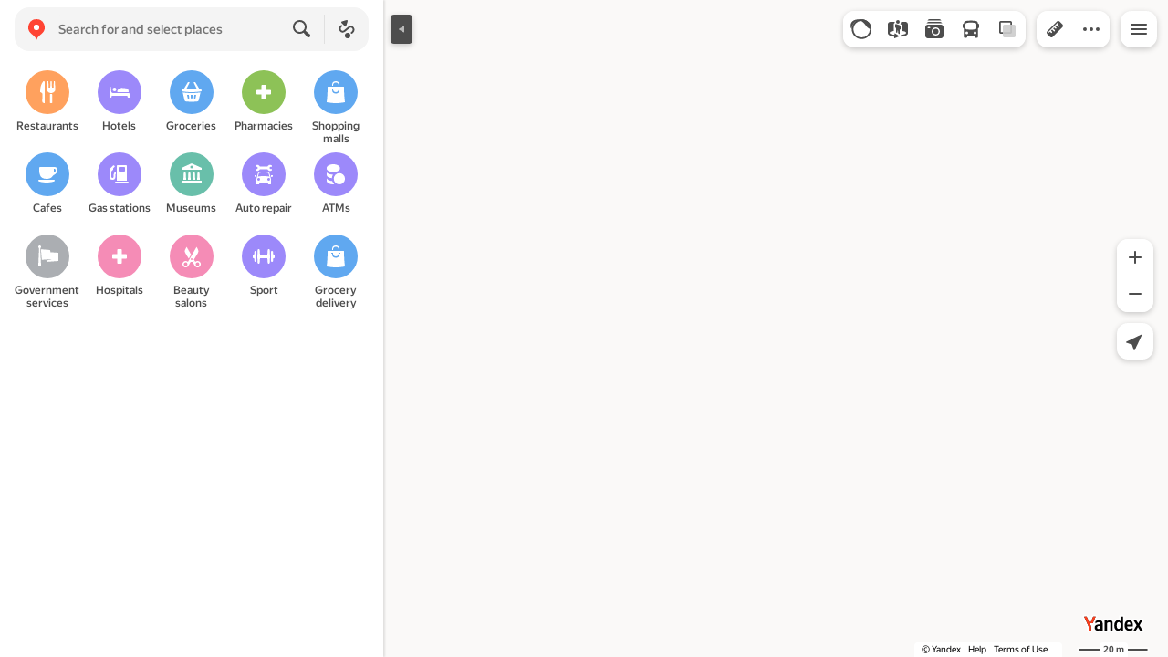

--- FILE ---
content_type: text/html; charset=utf-8
request_url: https://yandex.com/maps/?ll=39.937672,33.018061&spn=0.000818,0.000686&l=map
body_size: 57644
content:
 <!DOCTYPE html> <html prefix="og: http://ogp.me/ns#" lang="en" dir="ltr"> <head> <meta http-equiv="X-UA-Compatible" content="IE=edge"> <meta charset="utf-8"> <meta name="viewport" content="width=device-width, user-scalable=no, initial-scale=1.0, maximum-scale=1.0"> <link rel="manifest" href="/maps/yandex-manifest.json"> <meta name="msapplication-config" content="/maps/mstile-browserconfig.xml"> <meta name="mobile-web-app-capable" content="yes" /> <meta name="apple-mobile-web-app-capable" content="yes" /> <meta name="apple-mobile-web-app-status-bar-style" content="translucent-black" /> <meta name="theme-color" content="#fff" /> <link rel="icon" type="image/png" href="//maps.yastatic.net/s3/front-maps-static/maps-front-maps/static/v53/icons/favicon/favicon.png"> <link rel="icon" type="image/svg+xml" href="//maps.yastatic.net/s3/front-maps-static/maps-front-maps/static/v53/icons/favicon/favicon.svg"> <link rel="apple-touch-icon" sizes="180x180" href="//maps.yastatic.net/s3/front-maps-static/maps-front-maps/static/v53/icons/favicon/apple-touch-icon-180x180.png"> <link rel="apple-touch-startup-image" href="/maps/splash/apple-splash-2048x2732.png" media="(device-width: 1024px) and (device-height: 1366px) and (-webkit-device-pixel-ratio: 2) and (orientation: portrait)" /><link rel="apple-touch-startup-image" href="/maps/splash/apple-splash-1668x2388.png" media="(device-width: 834px) and (device-height: 1194px) and (-webkit-device-pixel-ratio: 2) and (orientation: portrait)" /><link rel="apple-touch-startup-image" href="/maps/splash/apple-splash-1536x2048.png" media="(device-width: 768px) and (device-height: 1024px) and (-webkit-device-pixel-ratio: 2) and (orientation: portrait)" /><link rel="apple-touch-startup-image" href="/maps/splash/apple-splash-1668x2224.png" media="(device-width: 834px) and (device-height: 1112px) and (-webkit-device-pixel-ratio: 2) and (orientation: portrait)" /><link rel="apple-touch-startup-image" href="/maps/splash/apple-splash-1620x2160.png" media="(device-width: 810px) and (device-height: 1080px) and (-webkit-device-pixel-ratio: 2) and (orientation: portrait)" /><link rel="apple-touch-startup-image" href="/maps/splash/apple-splash-1290x2796.png" media="(device-width: 430px) and (device-height: 932px) and (-webkit-device-pixel-ratio: 3) and (orientation: portrait)" /><link rel="apple-touch-startup-image" href="/maps/splash/apple-splash-1179x2556.png" media="(device-width: 393px) and (device-height: 852px) and (-webkit-device-pixel-ratio: 3) and (orientation: portrait)" /><link rel="apple-touch-startup-image" href="/maps/splash/apple-splash-1284x2778.png" media="(device-width: 428px) and (device-height: 926px) and (-webkit-device-pixel-ratio: 3) and (orientation: portrait)" /><link rel="apple-touch-startup-image" href="/maps/splash/apple-splash-1170x2532.png" media="(device-width: 390px) and (device-height: 844px) and (-webkit-device-pixel-ratio: 3) and (orientation: portrait)" /><link rel="apple-touch-startup-image" href="/maps/splash/apple-splash-1125x2436.png" media="(device-width: 375px) and (device-height: 812px) and (-webkit-device-pixel-ratio: 3) and (orientation: portrait)" /><link rel="apple-touch-startup-image" href="/maps/splash/apple-splash-1242x2688.png" media="(device-width: 414px) and (device-height: 896px) and (-webkit-device-pixel-ratio: 3) and (orientation: portrait)" /><link rel="apple-touch-startup-image" href="/maps/splash/apple-splash-828x1792.png" media="(device-width: 414px) and (device-height: 896px) and (-webkit-device-pixel-ratio: 2) and (orientation: portrait)" /><link rel="apple-touch-startup-image" href="/maps/splash/apple-splash-1242x2208.png" media="(device-width: 414px) and (device-height: 736px) and (-webkit-device-pixel-ratio: 3) and (orientation: portrait)" /><link rel="apple-touch-startup-image" href="/maps/splash/apple-splash-750x1334.png" media="(device-width: 375px) and (device-height: 667px) and (-webkit-device-pixel-ratio: 2) and (orientation: portrait)" /><link rel="apple-touch-startup-image" href="/maps/splash/apple-splash-640x1136.png" media="(device-width: 320px) and (device-height: 568px) and (-webkit-device-pixel-ratio: 2) and (orientation: portrait)" /> <meta name="referrer" content="unsafe-url"> <script type="text/javascript" src="//maps.yastatic.net/react/19.2.1/react-with-dom.min.js" id="react" crossorigin="anonymous" charset="UTF-8" data-rCid="react" defer></script> <meta name="format-detection" content="telephone=no" /> <style data-font-family="YS Text" id="font-faces"></style> <script type="text/javascript" nonce="074d90798ef241048584e19436e9b95e"> window.performance = window.performance || window.webkitPerformance || window.msPerformance || window.mozPerformance || {}; window.performance.now = window.performance.now || function () {}; window._maps_internal_timingsMarks = {}; </script> <script type="text/javascript" src="//maps.yastatic.net/s3/front-maps-static/maps-front-maps/build/client/desktop/chunks/base/e519907e695cdb9d964b.yandex.en.js" id="base" crossorigin="anonymous" charset="UTF-8" data-rCid="chunk_base" defer></script><script type="text/javascript" src="//maps.yastatic.net/s3/front-maps-static/maps-front-maps/build/client/desktop/chunks/promo-chunk/9250b274ac07aefff08a.yandex.en.js" id="promo-chunk" crossorigin="anonymous" charset="UTF-8" data-rCid="chunk_promo-chunk" defer></script><script type="text/javascript" src="//maps.yastatic.net/s3/front-maps-static/maps-front-maps/build/client/desktop/chunks/header/c5ab5201ec9ea26209a7.yandex.en.js" id="header" crossorigin="anonymous" charset="UTF-8" data-rCid="chunk_header" defer></script><script type="text/javascript" src="//maps.yastatic.net/s3/front-maps-static/maps-front-maps/build/client/desktop/chunks/discovery-home/78ab398ea83166a16b52.yandex.en.js" id="discovery-home" crossorigin="anonymous" charset="UTF-8" data-rCid="chunk_discovery-home" defer></script><script type="text/javascript" src="//maps.yastatic.net/s3/front-maps-static/maps-front-maps/build/client/desktop/chunks/home/06d671a98683ad86f81a.yandex.en.js" id="home" crossorigin="anonymous" charset="UTF-8" data-rCid="chunk_home" defer></script><script type="text/javascript" src="//maps.yastatic.net/s3/front-maps-static/maps-front-maps/build/client/desktop/chunks/ymaps/04d4af3d5e2fa9e3fb5b.yandex.en.js" id="ymaps" crossorigin="anonymous" charset="UTF-8" data-rCid="chunk_ymaps" defer></script> <style type="text/css" data-href="//maps.yastatic.net/s3/front-maps-static/maps-front-maps/build/client/desktop/chunks/base/ea5cc32a63a74698aedc.css">@-webkit-keyframes paranja-in{0%{background-color:var(--color-transparent)}to{background-color:var(--shadow-color)}}@keyframes paranja-in{0%{background-color:var(--color-transparent)}to{background-color:var(--shadow-color)}}@-webkit-keyframes paranja-out{0%{background-color:var(--shadow-color)}to{background-color:var(--color-transparent)}}@keyframes paranja-out{0%{background-color:var(--shadow-color)}to{background-color:var(--color-transparent)}}@-webkit-keyframes paranja-fade-in{0%{opacity:0}to{opacity:.5}}@keyframes paranja-fade-in{0%{opacity:0}to{opacity:.5}}@-webkit-keyframes paranja-fade-out{0%{opacity:.5}to{opacity:0}}@keyframes paranja-fade-out{0%{opacity:.5}to{opacity:0}}@-webkit-keyframes fade-in{0%{opacity:0}to{opacity:1}}@keyframes fade-in{0%{opacity:0}to{opacity:1}}@-webkit-keyframes fade-out{0%{opacity:1}to{opacity:0}}@keyframes fade-out{0%{opacity:1}to{opacity:0}}@-webkit-keyframes shimmer-animation{0%{background-position:-2000px 0}to{background-position:2000px 0}}@keyframes shimmer-animation{0%{background-position:-2000px 0}to{background-position:2000px 0}}@-webkit-keyframes loader-show-delay{0%{opacity:0}50%{opacity:0}70%{opacity:1}to{opacity:1}}@keyframes loader-show-delay{0%{opacity:0}50%{opacity:0}70%{opacity:1}to{opacity:1}}@-webkit-keyframes show-placemark{0%{-webkit-transform:translateY(14px);transform:translateY(14px)}to{-webkit-transform:translate(0);transform:translate(0)}}@keyframes show-placemark{0%{-webkit-transform:translateY(14px);transform:translateY(14px)}to{-webkit-transform:translate(0);transform:translate(0)}}.YndxBug:not([class*=_expanded]){bottom:26px!important}._mobile .YndxBug:not([class*=_expanded]){left:-1px;right:unset;bottom:-1px!important}._webview .YndxBug:not([class*=_expanded]){bottom:40px!important}.YndxBug>div[class*=_icon]:not([class*=_expanded]){border-radius:50%}._mobile .YndxBug>div[class*=_icon]:not([class*=_expanded]){border-radius:0 50% 0 0}._webview .YndxBug>div[class*=_icon]:not([class*=_expanded]){border-radius:50%}.YndxBug>div[class*=_icon]:not([class*=_expanded]),.YndxBug>div[class*=_icon]:not([class*=_expanded]) svg{padding:1px;width:24px;height:24px}.YndxBug>div[class*=_icon]:not([class*=_expanded]) g,.YndxBug>div[class*=_icon]:not([class*=_expanded]) svg g{-webkit-transform:matrix(1.5,0,0,1.5,-10,-11);transform:matrix(1.5,0,0,1.5,-10,-11)}._theme_light,:root{--color-ui-blue:#196dff;--color-ui-red:#f43;--color-ui-green:#3bb300;--color-ui-purple:#7373e6;--color-ui-magenta:#b43dcc;--color-ui-orange:#ff7732;--color-ui-yellow:#fc0;--color-ui-sepia:#664b14;--color-transit-map-green:#3bb200;--color-transit-map-blue:#196dff;--color-transit-map-red:#f43;--color-transit-map-magenta:#b43dcc;--color-transit-map-grey:#333;--color-transit-map-green-dark:#2e8c00;--color-transit-map-blue-dark:#3d7eff;--color-transit-map-red-dark:#cc3629;--color-transit-map-magenta-dark:#9031a3;--color-transit-map-temp-transit-line:#5c5cb8;--color-transit-map-temp-transit-line-traffic:#7373e6;--color-transit-bus:#3bb300;--color-transit-trolley:#198cff;--color-transit-tram:#f43;--color-transit-train:#f43;--color-transit-minibus:#b43dcc;--color-transit-fallback:#666;--color-transit-ship:#0f8399;--color-transit-uae-tram:#ff7732;--color-transit-suburban-express:#334680;--color-transit-aeroexpress:#e63d2e;--color-text-gp:#3cb200;--color-text-transaction:#fff;--color-text-attention:#ff7732;--color-text-success:#3bb300;--color-text-alert:#f43;--color-text-traffic-free:#22bb10;--color-text-traffic-light:#e69a20;--color-text-traffic-hard:#ff5757;--color-text-traffic-unknown:#878787;--color-text-color-bg:#fff;--color-text-white-bg:#4d4d4d;--color-text-primary:#000;--color-text-actions:#196dff;--color-text-secondary:#878787;--color-text-additional:#ccc;--color-text-primary-variant:#4d4d4d;--color-rubrics-transit:#3377e4;--color-rubrics-transit-highspeed:#e63d2e;--color-rubrics-home-work:#4c4c4c;--color-rubrics-main:#f43;--color-rubrics-feedback:#196dff;--color-rubrics-routes:#4d4d4d;--color-rubrics-favorite:#ffbf00;--color-rubrics-places:#fff;--color-rubrics-geoproduct:#3bb300;--color-rubrics-geoproduct-visited:#66c23d;--color-rubrics-point:#4d4d4d;--color-rubrics-result:#196dff;--color-rubrics-result-visited:#5c7a99;--color-rubrics-closed:#878787;--color-rubrics-closed-visited:#ccc;--color-icons-gp:#3bb300;--color-icons-primary:#4d4d4d;--color-icons-secondary:#878787;--color-icons-additional:#ccc;--color-icons-actions:#196dff;--color-icons-color-bg:#fff;--color-icons-white-bg:#4d4d4d;--color-icons-transaction:#fff;--color-icons-alert:#f43;--color-icons-rating:#fc0;--color-bw-black:#000;--color-bw-grey10:#1a1a1a;--color-bw-grey20:#333;--color-bw-grey30:#4d4d4d;--color-bw-grey40:#666;--color-bw-grey50:grey;--color-bw-grey60:#999;--color-bw-grey70:#b3b3b3;--color-bw-grey80:#ccc;--color-bw-grey90:#e6e6e6;--color-bw-grey96:#f6f6f6;--color-bw-grey93:#eee;--color-bw-white:#fff;--color-buttons-primary:#196dff;--color-buttons-secondary:#f6f6f6;--color-buttons-accent:#4d4d4d;--color-buttons-gp:#3bb300;--color-buttons-secondary-green:#eaf7e4;--color-buttons-secondary-red:#fcf3f3;--color-buttons-color-bg:#fff;--color-buttons-floating:hsla(0,0%,100%,0.9);--color-buttons-black-bg:rgba(44,44,44,0.9);--color-buttons-picture-bg:hsla(0,0%,100%,0.2);--color-buttons-transaction:#1a1a1a;--color-buttons-secondary-blue:#f3f6fc;--color-bg-primary:#fff;--color-bg-additional:#f4f4f4;--color-bg-separator:#ebebeb;--color-bg-suggest:#4d4d4d;--color-bg-surface:#fff}._dark-theme-only,._theme_dark{--color-ui-blue:#3d7eff;--color-ui-red:#ff5b4c;--color-ui-green:#5fb336;--color-ui-purple:#a6a6ff;--color-ui-magenta:#b852cc;--color-ui-yellow:#ffdc60;--color-transit-bus:#5fb336;--color-transit-trolley:#4ca6ff;--color-transit-tram:#ff5b4d;--color-transit-train:#ff5b4d;--color-transit-minibus:#b852cc;--color-transit-fallback:#999;--color-transit-ship:#0095b2;--color-transit-uae-tram:#ff7732;--color-transit-suburban-express:#4d69bf;--color-transit-aeroexpress:#e43b2d;--color-text-gp:#5fb336;--color-text-transaction:#4d4d4d;--color-text-success:#5fb336;--color-text-alert:#ff5b4d;--color-text-traffic-unknown:#999;--color-text-color-bg:#fff;--color-text-white-bg:#4d4d4d;--color-text-primary:#f0f0f0;--color-text-actions:#3d7eff;--color-text-secondary:#999;--color-text-additional:#666;--color-text-primary-variant:#ccc;--color-rubrics-transit:#0278f2;--color-rubrics-transit-highspeed:#e43b2d;--color-rubrics-home-work:#fff;--color-rubrics-result:#196dff;--color-rubrics-closed:#999;--color-rubrics-closed-visited:#61646b;--color-icons-gp:#5fb336;--color-icons-primary:#ccc;--color-icons-secondary:#999;--color-icons-additional:#61646b;--color-icons-actions:#3d7eff;--color-icons-color-bg:#fff;--color-icons-white-bg:#4d4d4d;--color-icons-transaction:#4d4d4d;--color-icons-alert:#ff5b4d;--color-icons-rating:#ffdc60;--color-buttons-primary:#3d7eff;--color-buttons-secondary:#393e46;--color-buttons-accent:#e6e6e6;--color-buttons-gp:#5fb336;--color-buttons-secondary-green:#2c352c;--color-buttons-secondary-red:#4a3636;--color-buttons-color-bg:#212326;--color-buttons-floating:rgba(27,28,31,0.9);--color-buttons-black-bg:rgba(44,44,44,0.9);--color-buttons-picture-bg:hsla(0,0%,100%,0.2);--color-buttons-transaction:#e6e6e6;--color-buttons-secondary-blue:#363b4a;--color-bg-primary:#212326;--color-bg-additional:#111;--color-bg-separator:#2e3238;--color-bg-suggest:#3d3e43;--color-bg-surface:#1b1c1f}._dark-theme-only{--color-text-primary:#ccc;--color-text-actions:#3d7eff;--color-text-secondary:#999;--color-text-additional:#666;--color-icons-primary:#ccc;--color-icons-secondary:#999;--color-icons-additional:#666;--color-icons-color-bg:#4d4d4d;--color-buttons-primary:#3d7eff;--color-buttons-secondary:#3b3e43;--color-buttons-accent:#e6e6e6;--color-buttons-color-bg:#fff;--color-buttons-floating:rgba(27,28,31,0.9);--color-buttons-black-bg:rgba(44,44,44,0.9);--color-buttons-picture-bg:hsla(0,0%,100%,0.2);--color-bg-primary:#000;--color-bg-additional:#111;--color-bg-separator:#4d4d4d}._yangomaps{--color-ui-blue:#1729f3;--color-text-actions:#1729f3;--color-rubrics-result:#ff3700;--color-rubrics-result-visited:#d16861;--color-icons-actions:#1729f3;--color-buttons-primary:#1729f3;--color-buttons-secondary-blue:#eff3fb}._yangomaps ._dark-theme-only,._yangomaps._theme_dark{--color-ui-blue:#1a52ff;--color-text-actions:#527dff;--color-rubrics-result:#f9441f;--color-icons-actions:#5c84ff;--color-buttons-primary:#1a52ff;--color-buttons-secondary-blue:#313749}._yangomaps ._dark-theme-only{--color-text-actions:#527dff;--color-buttons-primary:#1a52ff}._theme_light,:root{--color-buttons-floating:#fff;--color-button-secondary-hover:rgba(25,109,255,0.15);--color-button-secondary-dark:#3d3e43;--color-background-ugc-slider:#333;--color-background-disable:rgba(0,0,0,0.05);--color-border:#eee;--color-border-disable:rgba(0,0,0,0.05);--color-shimmer-line:#e9e9e9;--color-fade:rgba(0,0,0,0.6);--color-fade-soft:rgba(0,0,0,0.16);--color-fade-loader:hsla(0,0%,100%,0.7);--shadow-blur:6px;--shadow-color:rgba(0,0,0,0.2);--shadow-y:2px;--color-hover-blue:#4183ff;--color-hover-green:#548c38;--color-direct:#998e82;--color-direct-background-primary:#fff;--color-direct-background-additional:#f6f6f6;--color-direct-background-translucent:rgba(0.3,0.3,0.3,0.3);--color-direct-shadow:rgba(0,0,0,0.25);--color-direct-text-primary:#000;--color-direct-text-contrast:#fff;--color-direct-text-secondary:#999;--color-direct-button:#196dff;--color-direct-button-text:#fff;--color-direct-border:#eee;--color-direct-search-snippet-banner-icon:#998e82;--color-transparent:transparent;--color-bookmark-grey-bg:#1c232e;--color-bookmark-hovered:#ed4543;--color-mrc-control-background:rgba(34,34,34,0.8);--color-mrc-control-background-hover:#222;--color-plus-text:linear-gradient(90deg,#8341ef,#3f68f9);--color-plus-bg:linear-gradient(90deg,#ff5c4d,#eb469f 30%,#8341ef 75%,#3f68f9);--color-panorama-stairs:#9865fb;--color-stories-stub:#4ca6ff}._dark-theme-only,._theme_dark{--color-buttons-floating:#1b1c1f;--color-button-secondary-hover:#393e46;--color-border:#3d3e43;--color-border-disable:hsla(0,0%,100%,0.05);--color-shimmer-line:#515259;--color-fade-loader:rgba(36,37,40,0.7);--shadow-blur:12px;--shadow-color:rgba(0,0,0,0.4);--shadow-y:4px;--color-hover-blue:#5a91ff;--color-direct-background-primary:#242528;--color-direct-background-additional:#111;--color-direct-background-translucent:rgba(0.3,0.3,0.3,0.3);--color-direct-shadow:rgba(0,0,0,0.25);--color-direct-text-primary:#ccc;--color-direct-text-contrast:#fff;--color-direct-text-secondary:#999;--color-direct-button:#3d7eff;--color-direct-button-text:#fff;--color-direct-border:#3d3e43}._yangomaps{--color-hover-blue:#3a49f5}._yangomaps ._dark-theme-only,._yangomaps._theme_dark{--color-hover-blue:#3c6cff}body,html{width:100%;height:100%;margin:0;padding:0}body{font-family:Arial,Helvetica,sans-serif;font-size:14px;line-height:16px;overflow:hidden;color:var(--color-text-primary);background-color:var(--color-bg-primary);background-image:url([data-uri]);background-size:16px 16px;-webkit-tap-highlight-color:var(--color-transparent);-webkit-text-size-adjust:100%;-webkit-font-smoothing:antialiased;-moz-osx-font-smoothing:grayscale;touch-action:manipulation}body._mobile{-moz-user-select:none;-ms-user-select:none;user-select:none;-webkit-user-select:none}button,input,textarea{font-family:Arial,Helvetica,sans-serif;color:var(--color-text-primary)}body._font_loaded,body._font_loaded button,body._font_loaded input,body._font_loaded textarea{font-family:var(--maps-font-family),Arial,Helvetica,sans-serif}body._with-indents{background:var(--color-bg-primary)}body._theme_dark{background-image:none;background-color:var(--color-bg-primary)}._no-animation *,._no-animation :after,._no-animation :before{transition-property:none;-webkit-animation-fill-mode:forwards!important;animation-fill-mode:forwards!important;-webkit-animation-duration:0ms!important;animation-duration:0ms!important;transition-duration:0ms!important;-webkit-animation-delay:1ms!important;animation-delay:1ms!important;transition-delay:1ms!important}.body{position:absolute;top:0;left:0;bottom:0;right:0}._mobile .body{position:fixed;-webkit-overflow-scrolling:touch;-webkit-transform:translateZ(0);overflow:hidden;background-repeat:no-repeat}._service-bar-experiment:not(._mobile) .body{left:96px}.map-container{position:absolute;overflow:hidden;z-index:0}._outline:focus{outline-offset:-1px}._focusable:focus{outline:1px auto -webkit-focus-ring-color;outline-offset:-1px}.carousel{position:relative;align-items:center;overflow-y:hidden}.carousel__scrollable{overflow-x:auto;overflow-y:hidden;-webkit-overflow-scrolling:touch;scrollbar-width:none;width:100%;box-sizing:border-box}.carousel__scrollable._smooth-scroll{scroll-behavior:smooth}.carousel__scrollable._snap{scroll-snap-type-x:mandatory;-webkit-scroll-snap-type:x mandatory;-ms-scroll-snap-type:x mandatory;scroll-snap-type:x mandatory}.carousel__scrollable._no-overscroll{-ms-scroll-chaining:none;overscroll-behavior:contain}.carousel__content{display:flex;position:relative;z-index:0}.carousel__item{flex-shrink:0}.carousel._old-browsers-workaround .carousel__item,.carousel:not(._old-browsers-workaround) .carousel__content{-webkit-transform:translateZ(0);transform:translateZ(0)}.carousel__scrollable._snap .carousel__item{scroll-snap-stop:always}.carousel__scrollable._snap .carousel__item._align_center{scroll-snap-align:center}.carousel__scrollable._snap .carousel__item._align_start{scroll-snap-align:start}.carousel._full-size,.carousel._full-size .carousel__content,.carousel._full-size .carousel__item,.carousel._full-size .carousel__scrollable{height:100%;width:100%}.resize-listener{z-index:-1;left:0;width:100%;border:0;opacity:0;-webkit-transform:translateZ(0);transform:translateZ(0)}.carousel__arrow-wrapper,.resize-listener{position:absolute;top:0;height:100%;pointer-events:none}.carousel__arrow-wrapper{padding:0 3%;display:flex}.carousel__arrow-wrapper._prev{left:0}.carousel__arrow-wrapper._next{right:0}.carousel__arrow-wrapper._centered{align-items:center}.carousel__arrow-wrapper._size_l{width:40px}.carousel__arrow-wrapper._size_m{width:32px}.carousel__arrow{pointer-events:all;-webkit-user-select:none;-moz-user-select:none;-ms-user-select:none;user-select:none;cursor:pointer;display:flex;align-items:center;justify-content:center;background:rgba(15,15,15,.5);border-radius:4px;transition:opacity .15s linear,-webkit-transform .15s linear;transition:transform .15s linear,opacity .15s linear;transition:transform .15s linear,opacity .15s linear,-webkit-transform .15s linear;will-change:transform,opacity;opacity:0}.carousel__arrow._size_l{width:40px;height:40px;box-shadow:0 2px 6px 0 rgba(0,0,0,.2)}._theme_dark .carousel__arrow._size_l{box-shadow:0 1px 12px 0 rgba(0,0,0,.4)}.carousel__arrow._size_l:hover{box-shadow:0 2px 12px 0 rgba(0,0,0,.2)}._theme_dark .carousel__arrow._size_l:hover{box-shadow:0 1px 24px 0 rgba(0,0,0,.4)}.carousel__arrow._size_m{width:32px;height:32px;box-shadow:0 1px 4px 0 rgba(0,0,0,.2)}._theme_dark .carousel__arrow._size_m{box-shadow:0 1px 8px 0 rgba(0,0,0,.4)}.carousel__arrow._size_m:hover{box-shadow:0 1px 8px 0 rgba(0,0,0,.2)}._theme_dark .carousel__arrow._size_m:hover{box-shadow:0 1px 16px 0 rgba(0,0,0,.4)}.carousel__arrow-wrapper._next .carousel__arrow{-webkit-transform:translateX(6px);transform:translateX(6px)}.carousel__arrow-wrapper._prev .carousel__arrow{-webkit-transform:translateX(-6px);transform:translateX(-6px)}.carousel._show-arrows .carousel__arrow,.carousel:hover .carousel__arrow{opacity:.9;-webkit-transform:none;transform:none}.carousel:hover .carousel__arrow:hover{opacity:1}.carousel__arrow-wrapper._prev .carousel__arrow-image{-webkit-transform:rotate(180deg);transform:rotate(180deg)}.carousel__arrow-image{display:flex}.carousel._theme_white .carousel__arrow{background-color:var(--color-bg-primary);color:var(--color-icons-primary)}._theme_dark .carousel._theme_white .carousel__arrow{background-color:var(--color-buttons-secondary)}.carousel._theme_black .carousel__arrow{background-color:#353330;color:var(--color-bw-white)}.icon._flip img,.icon._flip svg{-webkit-transform:scaleX(-1);transform:scaleX(-1)}.icon._img{display:inline-block;font-size:0;line-height:0}.input__icons-left,.input__icons-right{display:flex;flex-shrink:0}.input__icon{display:block}.input__icons-left{margin-right:-6px}.input__icons-right{margin-left:-6px}.input._disabled .input__icons-left,.input._disabled .input__icons-right{display:none}.input__control{text-align:left}.input__control[inputmode=none]{caret-color:transparent}.input__control._bold{font-weight:500}.input__control._bold::-webkit-input-placeholder{font-weight:500}.input__control._bold:-moz-placeholder,.input__control._bold::-moz-placeholder{font-weight:500}.input__control._centered{text-align:center}.input__control._text-align_end{text-align:end}.input__control._color-inherit{color:inherit}.input__clear{width:40px;height:40px;cursor:pointer;opacity:.2;display:flex;align-items:center;justify-content:center;color:var(--color-text-secondary)}.input__clear:hover{opacity:.3}.input._hover-clear:not(:hover) .input__clear{display:none}.input._view_filled,.input._view_filled-touch-search,.input._view_stroke{border-radius:8px;width:100%;position:relative;display:inline-flex;background-clip:border-box;vertical-align:middle;background-color:var(--color-bg-additional);box-shadow:inset 0 0 0 1px var(--color-transparent);transition:box-shadow .1s ease-out}.input._view_filled-touch-search._size_medium,.input._view_filled._size_medium,.input._view_stroke._size_medium{height:40px}.input._view_filled-touch-search._size_medium .input__control,.input._view_filled._size_medium .input__control,.input._view_stroke._size_medium .input__control{font-size:14px;line-height:16px;font-weight:500;height:auto;min-height:40px;max-height:40px;line-height:40px}.input._view_filled-touch-search._size_xmedium,.input._view_filled._size_xmedium,.input._view_stroke._size_xmedium{height:48px}.input._view_filled-touch-search._size_xmedium .input__control,.input._view_filled._size_xmedium .input__control,.input._view_stroke._size_xmedium .input__control{font-size:16px;line-height:20px;font-weight:500;height:auto;min-height:48px;max-height:48px;line-height:48px}.input._view_filled-touch-search._size_large,.input._view_filled._size_large,.input._view_stroke._size_large{height:56px;border-radius:12px}.input._view_filled-touch-search._size_large .input__control,.input._view_filled._size_large .input__control,.input._view_stroke._size_large .input__control{font-size:16px;line-height:20px;font-weight:500;height:auto;min-height:56px;max-height:56px;line-height:56px}.input._view_filled-touch-search._size_xxxlarge,.input._view_filled._size_xxxlarge,.input._view_stroke._size_xxxlarge{height:72px;border-radius:12px}.input._view_filled-touch-search._size_xxxlarge .input__control,.input._view_filled._size_xxxlarge .input__control,.input._view_stroke._size_xxxlarge .input__control{font-size:32px;font-weight:500;line-height:36px;height:auto;min-height:72px;max-height:72px;line-height:72px}.input._view_filled-touch-search .input__context,.input._view_filled .input__context,.input._view_stroke .input__context{width:100%;overflow:hidden;cursor:text}.input._view_filled-touch-search .input__control,.input._view_filled .input__control,.input._view_stroke .input__control{vertical-align:baseline;background:0 0;-webkit-appearance:none;-webkit-tap-highlight-color:var(--color-transparent);background-image:none;-moz-user-select:auto;-ms-user-select:auto;user-select:auto;-webkit-user-select:auto;width:100%;position:relative;display:inline-block;box-sizing:border-box;margin:0;padding:1px 11px;border:0;background-color:var(--color-transparent);white-space:nowrap;text-overflow:ellipsis;overflow:hidden}.input._view_filled-touch-search .input__control::-moz-focus-inner,.input._view_filled .input__control::-moz-focus-inner,.input._view_stroke .input__control::-moz-focus-inner{padding:0;border:0}.input._view_filled-touch-search .input__control:focus::-webkit-contacts-auto-fill-button,.input._view_filled .input__control:focus::-webkit-contacts-auto-fill-button,.input._view_stroke .input__control:focus::-webkit-contacts-auto-fill-button{visibility:hidden;display:none!important;pointer-events:none}.input._view_filled-touch-search .input__control:focus,.input._view_filled .input__control:focus,.input._view_stroke .input__control:focus{outline:0}.input._view_filled-touch-search .input__control::-webkit-clear-button,.input._view_filled-touch-search .input__control::-webkit-search-cancel-button,.input._view_filled-touch-search .input__control::-webkit-search-decoration,.input._view_filled-touch-search .input__control::-webkit-search-results-button,.input._view_filled-touch-search .input__control::-webkit-search-results-decoration,.input._view_filled .input__control::-webkit-clear-button,.input._view_filled .input__control::-webkit-search-cancel-button,.input._view_filled .input__control::-webkit-search-decoration,.input._view_filled .input__control::-webkit-search-results-button,.input._view_filled .input__control::-webkit-search-results-decoration,.input._view_stroke .input__control::-webkit-clear-button,.input._view_stroke .input__control::-webkit-search-cancel-button,.input._view_stroke .input__control::-webkit-search-decoration,.input._view_stroke .input__control::-webkit-search-results-button,.input._view_stroke .input__control::-webkit-search-results-decoration{display:none}.input._view_filled-touch-search._disabled,.input._view_filled._disabled,.input._view_stroke._disabled{pointer-events:none;box-shadow:none;border-color:var(--color-background-disable);background-color:var(--color-background-disable)}.input._view_filled-touch-search._disabled .input__control,.input._view_filled._disabled .input__control,.input._view_stroke._disabled .input__control{background-color:inherit;color:var(--color-text-secondary);-webkit-text-fill-color:var(--color-text-secondary)}.input._view_filled-touch-search._stick_left,.input._view_filled._stick_left,.input._view_stroke._stick_left{border-top-right-radius:0;border-bottom-right-radius:0}.input._view_filled-touch-search._stick_right,.input._view_filled._stick_right,.input._view_stroke._stick_right{border-top-left-radius:0;border-bottom-left-radius:0;margin-left:-1px}.input._view_filled-touch-search._stick_left._focused,.input._view_filled-touch-search._stick_right._focused,.input._view_filled._stick_left._focused,.input._view_filled._stick_right._focused,.input._view_stroke._stick_left._focused,.input._view_stroke._stick_right._focused{z-index:2}.input._view_filled-touch-search._stick_left:not(._focused):hover,.input._view_filled-touch-search._stick_right:not(._focused):hover,.input._view_filled._stick_left:not(._focused):hover,.input._view_filled._stick_right:not(._focused):hover,.input._view_stroke._stick_left:not(._focused):hover,.input._view_stroke._stick_right:not(._focused):hover{z-index:1}.input._view_filled-touch-search._pin-left,.input._view_filled._pin-left,.input._view_stroke._pin-left{border-top-left-radius:0;border-bottom-left-radius:0}.input._view_filled-touch-search._pin-right,.input._view_filled._pin-right,.input._view_stroke._pin-right{border-top-right-radius:0;border-bottom-right-radius:0}.input._view_filled-touch-search._pin-top,.input._view_filled._pin-top,.input._view_stroke._pin-top{border-top-left-radius:0;border-top-right-radius:0}.input._view_filled-touch-search._pin-bottom,.input._view_filled._pin-bottom,.input._view_stroke._pin-bottom{border-bottom-left-radius:0;border-bottom-right-radius:0}.input._view_filled-touch-search:hover,.input._view_filled:hover,.input._view_stroke:hover{box-shadow:inset 0 0 0 1px var(--color-bw-grey80)}._theme_dark .input._view_filled-touch-search:hover,._theme_dark .input._view_filled:hover,._theme_dark .input._view_stroke:hover{box-shadow:inset 0 0 0 1px var(--color-bw-grey40)}.input._view_filled-touch-search._focused,.input._view_filled._focused,.input._view_stroke._focused{box-shadow:inset 0 0 0 1px var(--color-ui-blue)}.input._view_filled-touch-search._invalid,.input._view_filled._invalid,.input._view_stroke._invalid{box-shadow:inset 0 0 0 1px var(--color-ui-red)}.input._view_filled-touch-search .input__control::-webkit-input-placeholder,.input._view_filled .input__control::-webkit-input-placeholder,.input._view_stroke .input__control::-webkit-input-placeholder{color:var(--color-text-secondary);height:auto;min-height:inherit;max-height:inherit}.input._view_filled-touch-search .input__control:-moz-placeholder,.input._view_filled-touch-search .input__control::-moz-placeholder,.input._view_filled .input__control:-moz-placeholder,.input._view_filled .input__control::-moz-placeholder,.input._view_stroke .input__control:-moz-placeholder,.input._view_stroke .input__control::-moz-placeholder{color:var(--color-text-secondary);height:auto;min-height:inherit;max-height:inherit}.input._view_filled-touch-search .input__clear,.input._view_filled .input__clear,.input._view_stroke .input__clear{opacity:.7}.input._view_filled-touch-search .input__clear:hover,.input._view_filled .input__clear:hover,.input._view_stroke .input__clear:hover{opacity:1}.input._view_filled-touch-search .input__icons-right,.input._view_filled .input__icons-right,.input._view_stroke .input__icons-right{margin-left:0}.input._view_stroke{box-shadow:inset 0 0 0 1px var(--color-border);background:var(--color-bg-primary)}.input._view_stroke:hover{box-shadow:inset 0 0 0 1px var(--color-border)}.input._view_stroke._invalid{box-shadow:inset 0 0 0 1px var(--color-ui-red)}.input._view_stroke._focused{box-shadow:inset 0 0 0 1px var(--color-ui-blue)}.input._view_stroke._size_medium{height:40px}.input._view_stroke._size_medium .input__control{font-size:14px;line-height:16px;font-weight:500;height:auto;min-height:40px;max-height:40px;line-height:40px}.input._view_stroke._size_medium .input__control:not(._bold){font-weight:400}.input._view_stroke._size_xmedium{height:48px}.input._view_stroke._size_xmedium .input__control{font-size:16px;line-height:20px;font-weight:500;height:auto;min-height:48px;max-height:48px;line-height:48px}.input._view_stroke._size_xmedium .input__control:not(._bold){font-weight:400}.input._view_stroke._size_xxxlarge{height:72px}.input._view_stroke._size_xxxlarge .input__control{font-size:32px;font-weight:500;line-height:36px;height:auto;min-height:72px;max-height:72px;line-height:72px}.input._view_stroke._size_xxxlarge .input__control:not(._bold){font-weight:400}._mobile .input._view_filled-touch-search._focused{box-shadow:inset 0 0 0 1px var(--color-transparent)}.input._view_search,.input._view_transparent{position:relative;display:inline-flex;align-items:center;box-sizing:border-box;width:100%;background-clip:padding-box;vertical-align:middle;line-height:normal;border:0}.input._view_search._size_small,.input._view_transparent._size_small{height:32px}.input._view_search._size_small .input__control,.input._view_transparent._size_small .input__control{height:auto;min-height:32px;max-height:32px;line-height:32px}.input._view_search .input__context,.input._view_transparent .input__context{display:block;width:100%;height:100%;overflow:hidden;cursor:text;border:0}.input._view_search .input__control,.input._view_transparent .input__control{position:relative;display:inline-block;box-sizing:border-box;margin:0;padding:16px 0;border:0;color:var(--color-text-primary);font-size:14px;line-height:16px;width:100%;vertical-align:baseline;height:auto;min-height:48px;max-height:48px;line-height:48px;-webkit-appearance:none;-webkit-tap-highlight-color:var(--color-transparent);background:0 0;background-image:none}.input._view_search .input__control::-moz-focus-inner,.input._view_transparent .input__control::-moz-focus-inner{padding:0;border:0}.input._view_search .input__control:focus,.input._view_transparent .input__control:focus{outline:0}.input._view_search .input__control::-webkit-clear-button,.input._view_search .input__control::-webkit-search-cancel-button,.input._view_search .input__control::-webkit-search-decoration,.input._view_search .input__control::-webkit-search-results-button,.input._view_search .input__control::-webkit-search-results-decoration,.input._view_transparent .input__control::-webkit-clear-button,.input._view_transparent .input__control::-webkit-search-cancel-button,.input._view_transparent .input__control::-webkit-search-decoration,.input._view_transparent .input__control::-webkit-search-results-button,.input._view_transparent .input__control::-webkit-search-results-decoration{display:none}.input._view_search .input__clear,.input._view_transparent .input__clear{vertical-align:middle;background-position:50% 50%;background-repeat:no-repeat;cursor:pointer;opacity:.3}.input._view_search .input__clear:hover,.input._view_transparent .input__clear:hover{opacity:1}.input._view_search .input__control::-webkit-input-placeholder,.input._view_transparent .input__control::-webkit-input-placeholder{font-size:14px;line-height:16px;height:auto;min-height:inherit;max-height:inherit}.input._view_search .input__control:-moz-placeholder,.input._view_search .input__control::-moz-placeholder,.input._view_transparent .input__control:-moz-placeholder,.input._view_transparent .input__control::-moz-placeholder{font-size:14px;line-height:16px;height:auto;min-height:inherit;max-height:inherit}.input._view_search._size_xmedium .input__control,.input._view_transparent._size_xmedium .input__control{font-size:16px;line-height:20px}.input._view_search._size_xmedium .input__control::-webkit-input-placeholder,.input._view_transparent._size_xmedium .input__control::-webkit-input-placeholder{font-size:16px;line-height:20px}.input._view_search._size_xmedium .input__control:-moz-placeholder,.input._view_search._size_xmedium .input__control::-moz-placeholder,.input._view_transparent._size_xmedium .input__control:-moz-placeholder,.input._view_transparent._size_xmedium .input__control::-moz-placeholder{font-size:16px;line-height:20px}.input._view_search._disabled,.input._view_transparent._disabled{pointer-events:none;box-shadow:none;opacity:.75}.input._view_transparent .input__control{padding:0;height:auto;min-height:20px;max-height:20px}.link-wrapper{text-decoration:none;color:inherit;outline:inherit}.link-wrapper:focus{outline:1px auto -webkit-focus-ring-color;outline-offset:-1px}.sidebar-view{position:absolute;z-index:200;top:0;left:0;bottom:0;transition:opacity .2s ease-in-out,visibility .2s ease-in-out,width .1s ease-in-out,-webkit-transform .2s ease-in-out;transition:transform .2s ease-in-out,opacity .2s ease-in-out,visibility .2s ease-in-out,width .1s ease-in-out;transition:transform .2s ease-in-out,opacity .2s ease-in-out,visibility .2s ease-in-out,width .1s ease-in-out,-webkit-transform .2s ease-in-out;-webkit-transform:translateX(-var(--sidebar-panel-width));transform:translateX(-var(--sidebar-panel-width));opacity:0;visibility:hidden;background-color:var(--color-bg-additional);box-shadow:2px 0 2px 0 rgba(0,0,0,.1);width:var(--sidebar-panel-width)}.sidebar-view:focus-visible{outline:0}.sidebar-view._no-animation{transition:none}.sidebar-view._shown{-webkit-transform:none;transform:none;opacity:1;visibility:visible}.sidebar-view__header{height:64px}.sidebar-view__panel{display:flex;flex-direction:column;justify-content:space-between;height:100%;background-color:var(--color-bg-primary);padding-top:64px;box-sizing:border-box}.sidebar-view__panel._no-padding{padding-top:0}.sidebar-view__panel-spacer{flex-grow:1}.sidebar-view._view_second{width:var(--sidebar-panel-width);left:calc(var(--sidebar-panel-width) + 16px);top:68px;bottom:16px;border-radius:8px;overflow:hidden;box-shadow:0 0 8px 0 var(--shadow-color)}.sidebar-view._view_wide,.sidebar-view._view_wide-full{width:720px}.sidebar-view._view_wide-full{z-index:350}.sidebar-view._view_wide-full .sidebar-view__panel{padding-top:0}.sidebar-view._view_wide-full:not(._shown),.sidebar-view._view_wide:not(._shown){-webkit-transform:translateX(-720px);transform:translateX(-720px)}.sidebar-view__loading-indicator{position:absolute;overflow:hidden;top:0;left:0;width:100%;height:100%;z-index:3;background:var(--color-fade-loader);-webkit-animation:loader-show-delay 1s linear;animation:loader-show-delay 1s linear}.sidebar-view__spinner{position:absolute;top:50%;left:50%;-webkit-transform:translate(-50%,-50%);transform:translate(-50%,-50%)}.sidebar-view__close-button-intersection-target{height:0;position:relative;top:-44px}.close-button{position:relative;display:inline-block;box-sizing:border-box;margin:0;padding:0;outline:0;border:0;vertical-align:middle;text-align:left;white-space:nowrap;-webkit-user-select:none;-moz-user-select:none;-ms-user-select:none;user-select:none;background:0 0;width:16px;height:16px;cursor:pointer;box-sizing:content-box;transition:opacity .1s ease-out,color .1s ease-out,-webkit-filter .1s ease-out;transition:opacity .1s ease-out,color .1s ease-out,filter .1s ease-out;transition:opacity .1s ease-out,color .1s ease-out,filter .1s ease-out,-webkit-filter .1s ease-out;position:absolute;z-index:2002}.close-button::-moz-focus-inner{padding:0;border:0}.close-button:focus{outline:1px auto -webkit-focus-ring-color;outline-offset:-1px}.close-button._relative{position:relative}.close-button._offset_tiny{top:10px;right:10px}.close-button._offset_small{top:12px;right:12px}.close-button._offset_medium{top:16px;right:16px}.close-button._offset_large{top:20px;right:20px}.close-button._shape_square{display:flex;align-items:center;justify-content:center;background-color:var(--color-buttons-secondary);border-radius:12px}.close-button._color_primary{color:var(--color-icons-primary)}.close-button._color_primary:focus,.close-button._color_primary:hover{opacity:.8}.close-button._color_additional{color:var(--color-icons-additional)}.close-button._color_black{color:var(--color-bw-black);opacity:.2}._dark-theme-only .close-button._color_black,._theme_dark .close-button._color_black{color:var(--color-bw-white)}.close-button._color_black:focus,.close-button._color_black:hover{opacity:.4}.close-button._color_white{color:var(--color-bw-white);opacity:.6}.close-button._color_white:hover{opacity:1}.close-button._color_strict-white{color:var(--color-bw-white);opacity:1;-webkit-filter:drop-shadow(0 2px 6px rgba(0,0,0,.3));filter:drop-shadow(0 2px 6px rgba(0,0,0,.3))}.close-button._color_strict-white:hover{opacity:.6}.close-button._size_medium._circle{width:24px;height:24px}.close-button._size_small._circle{width:16px;height:16px}.close-button._size_medium._shape_square{width:32px;height:32px}._mobile .close-button{top:16px;right:16px}._mobile .close-button._offset_large{top:8px;right:4px;padding:12px}._mobile .close-button._offset_small{padding:16px;top:0;right:0}._mobile .close-button._offset_tiny{padding:14px;top:0;right:0}.scroll{position:relative;max-height:inherit;overflow:hidden;width:100%;cursor:default;display:flex;flex-direction:column;flex-wrap:nowrap;scroll-behavior:smooth}.scroll:not(._native) ::-webkit-scrollbar{display:none}.scroll__container{overflow-y:scroll;overflow-x:hidden;width:100%;max-height:inherit;-webkit-overflow-scrolling:touch}.scroll__container._firefox{padding-right:20px}.scroll__container._firefox._scroll-snap_horizontal,.scroll__container._firefox._scroll-snap_vertical{-webkit-scroll-snap-type:none;-ms-scroll-snap-type:none;scroll-snap-type:none}.scroll__container._scroll-snap_vertical{-webkit-scroll-snap-type:y mandatory;-ms-scroll-snap-type:y mandatory;scroll-snap-type:y mandatory}.scroll__container._scroll-snap_horizontal{-webkit-scroll-snap-type:x mandatory;-ms-scroll-snap-type:x mandatory;scroll-snap-type:x mandatory}.scroll__container._automatic-scroll_active._scroll-snap_horizontal,.scroll__container._automatic-scroll_active._scroll-snap_vertical{-webkit-scroll-snap-type:none;-ms-scroll-snap-type:none;scroll-snap-type:none}.scroll__container._no-overscroll{-ms-scroll-chaining:none;overscroll-behavior:none}.scroll._native .scroll__container{padding-right:0}.scroll._disabled>.scroll__container{overflow-y:hidden}.scroll._disabled>.scroll__container>.scroll__scrollbar{z-index:-1}.scroll__content{position:relative;overflow:visible}.scroll._width_narrow .scroll__content{width:var(--sidebar-panel-width);transition:width 0s linear .1s}.scroll._width_wide .scroll__content{width:720px}.scroll._width_dynamic .scroll__content{width:auto}.scroll__scrollbar{display:none;position:absolute;top:0;bottom:0;right:0;width:8px;z-index:4}.scroll__scrollbar-thumb,.scroll__scrollbar-track{position:absolute;top:0;left:2px;width:8px;transition:left .15s ease-in-out;-webkit-user-select:none;-moz-user-select:none;-ms-user-select:none;user-select:none}.scroll__scrollbar-thumb{background:rgba(0,0,0,.4);height:0;transition:left .15s ease-in-out,translate3d 64ms linear}._theme_dark .scroll__scrollbar-thumb{background:hsla(0,0%,100%,.4)}.scroll__scrollbar-track{bottom:0;background:rgba(0,0,0,.1)}._theme_dark .scroll__scrollbar-track{background:hsla(0,0%,100%,.1)}.scroll._pressed .scroll__scrollbar-thumb,.scroll._pressed .scroll__scrollbar-track,.scroll__scrollbar:hover .scroll__scrollbar-thumb,.scroll__scrollbar:hover .scroll__scrollbar-track{left:0}.scroll._full-height,.scroll._full-height .scroll__container{display:flex;flex-direction:column;flex:1}.scroll._full-height .scroll__content{display:flex;flex-direction:column;flex-grow:1;flex-shrink:0}.scroll._full-height,.scroll._full-height .scroll__container,.scroll._full-height .scroll__content{display:flex;flex-direction:column;flex:1}.scroll._full-height .scroll__content{flex:1 0 auto}@-webkit-keyframes spinner-view-spin{0%{-webkit-transform:rotate(0deg);transform:rotate(0deg)}to{-webkit-transform:rotate(1turn);transform:rotate(1turn)}}@keyframes spinner-view-spin{0%{-webkit-transform:rotate(0deg);transform:rotate(0deg)}to{-webkit-transform:rotate(1turn);transform:rotate(1turn)}}.spinner-view_xlarge{position:relative;-webkit-animation-name:spinner-view-spin;animation-name:spinner-view-spin;-webkit-animation-duration:1s;animation-duration:1s;-webkit-animation-iteration-count:infinite;animation-iteration-count:infinite;-webkit-animation-timing-function:linear;animation-timing-function:linear;width:80px;height:80px;margin-left:-40px;margin-top:-40px}.spinner-view_xlarge__circle{overflow:hidden;position:absolute;top:0;left:50%;width:100%;height:100%;color:var(--color-icons-actions)}.spinner-view_xlarge__circle:before{content:"";border-radius:100%;box-shadow:inset 0 0 0 4px;position:absolute;left:-50%;top:0;width:100%;height:100%}.spinner-view_xlarge._color_inverse .spinner-view_xlarge__circle{color:var(--color-bw-white)}.spinner-view_xlarge._color_inherit .spinner-view_xlarge__circle{color:inherit}.spinner-view_xlarge._without-margin{margin:0}.spinner-view_large{position:relative;-webkit-animation-name:spinner-view-spin;animation-name:spinner-view-spin;-webkit-animation-duration:1s;animation-duration:1s;-webkit-animation-iteration-count:infinite;animation-iteration-count:infinite;-webkit-animation-timing-function:linear;animation-timing-function:linear;width:38px;height:38px;margin-left:-19px;margin-top:-19px}.spinner-view_large__circle{overflow:hidden;position:absolute;top:0;left:50%;width:100%;height:100%;color:var(--color-icons-actions)}.spinner-view_large__circle:before{content:"";border-radius:100%;box-shadow:inset 0 0 0 2px;position:absolute;left:-50%;top:0;width:100%;height:100%}.spinner-view_large._color_inverse .spinner-view_large__circle{color:var(--color-bw-white)}.spinner-view_large._color_inherit .spinner-view_large__circle{color:inherit}.spinner-view_large._without-margin{margin:0}.spinner-view_medium{position:relative;-webkit-animation-name:spinner-view-spin;animation-name:spinner-view-spin;-webkit-animation-duration:1s;animation-duration:1s;-webkit-animation-iteration-count:infinite;animation-iteration-count:infinite;-webkit-animation-timing-function:linear;animation-timing-function:linear;width:28px;height:28px;margin-left:-14px;margin-top:-14px}.spinner-view_medium__circle{overflow:hidden;position:absolute;top:0;left:50%;width:100%;height:100%;color:var(--color-icons-actions)}.spinner-view_medium__circle:before{content:"";border-radius:100%;box-shadow:inset 0 0 0 2px;position:absolute;left:-50%;top:0;width:100%;height:100%}.spinner-view_medium._color_inverse .spinner-view_medium__circle{color:var(--color-bw-white)}.spinner-view_medium._color_inherit .spinner-view_medium__circle{color:inherit}.spinner-view_medium._without-margin{margin:0}.spinner-view_small{position:relative;-webkit-animation-name:spinner-view-spin;animation-name:spinner-view-spin;-webkit-animation-duration:1s;animation-duration:1s;-webkit-animation-iteration-count:infinite;animation-iteration-count:infinite;-webkit-animation-timing-function:linear;animation-timing-function:linear;width:16px;height:16px;margin-left:-8px;margin-top:-8px}.spinner-view_small__circle{overflow:hidden;position:absolute;top:0;left:50%;width:100%;height:100%;color:var(--color-icons-actions)}.spinner-view_small__circle:before{content:"";border-radius:100%;box-shadow:inset 0 0 0 2px;position:absolute;left:-50%;top:0;width:100%;height:100%}.spinner-view_small._color_inverse .spinner-view_small__circle{color:var(--color-bw-white)}.spinner-view_small._color_inherit .spinner-view_small__circle{color:inherit}.spinner-view_small._without-margin{margin:0}.sidebar-toggle-button{position:absolute;top:0;z-index:2;min-width:24px;height:32px;margin-top:16px;margin-left:calc(var(--sidebar-panel-width) + 8px);border-radius:4px;color:var(--color-bw-white);background-color:var(--color-bg-suggest);box-shadow:0 var(--shadow-y) var(--shadow-blur) 0 var(--shadow-color);cursor:pointer;flex-shrink:0;pointer-events:auto;-webkit-user-select:none;-moz-user-select:none;-ms-user-select:none;user-select:none;transition:margin-left .1s ease-in-out}._theme_dark .sidebar-toggle-button{background-color:var(--color-bg-additional)}.sidebar-toggle-button._wide:not(._collapsed){margin-left:728px}.sidebar-toggle-button._collapsed._name_orgpage{margin-left:12px}.sidebar-toggle-button__icon{display:block;position:absolute;top:4px;right:0;transition:-webkit-transform .15s;transition:transform .15s;transition:transform .15s,-webkit-transform .15s;color:var(--color-bw-white);opacity:.6;-webkit-transform:rotate(-90deg);transform:rotate(-90deg)}.sidebar-toggle-button:hover .sidebar-toggle-button__icon{opacity:1}.sidebar-toggle-button:not(._collapsed) .sidebar-toggle-button__icon{-webkit-transform:rotate(90deg);transform:rotate(90deg)}.sidebar-toggle-button__title{font-size:14px;line-height:16px;font-weight:500;padding:10px 32px 10px 16px}.hover-hint{pointer-events:none;font-size:14px;line-height:16px}.hover-hint._type_help._size_s{padding:4px 12px}.hover-hint._type_help._size_m{padding:6px 16px}.hover-hint._type_air{padding:5px 12px;font-size:12px;line-height:14px;font-weight:500}.popup{position:absolute;z-index:3000;visibility:hidden;-webkit-animation-duration:.1s;animation-duration:.1s;-webkit-animation-timing-function:ease-out;animation-timing-function:ease-out;-webkit-animation-fill-mode:forwards;animation-fill-mode:forwards}.popup._full-height{bottom:0}.popup:not(._animation-hide){visibility:visible}.popup._dropdown{-webkit-animation-name:dropdown-in;animation-name:dropdown-in}.popup._dropdown._animation-hide{-webkit-animation-name:dropdown-out;animation-name:dropdown-out}.popup:not(._dropdown)._position_top{-webkit-animation-name:popup-in-down;animation-name:popup-in-down}.popup:not(._dropdown)._position_top._animation-hide{-webkit-animation-name:popup-out-up;animation-name:popup-out-up}.popup:not(._dropdown)._position_bottom{-webkit-animation-name:popup-in-up;animation-name:popup-in-up}.popup:not(._dropdown)._position_bottom._animation-hide{-webkit-animation-name:popup-out-down;animation-name:popup-out-down}.popup:not(._dropdown)._position_left{-webkit-animation-name:popup-in-left;animation-name:popup-in-left}.popup:not(._dropdown)._position_left._animation-hide{-webkit-animation-name:popup-out-right;animation-name:popup-out-right}.popup:not(._dropdown)._position_right{-webkit-animation-name:popup-in-right;animation-name:popup-in-right}.popup:not(._dropdown)._position_right._animation-hide{-webkit-animation-name:popup-out-left;animation-name:popup-out-left}.popup__content{position:relative}.popup__content._full-height{height:100%}.popup._default-padding .popup__content{padding:10px}.popup__arrow{position:absolute;overflow:hidden}.popup__arrow:before{content:"";position:absolute;-webkit-transform:rotate(45deg);transform:rotate(45deg);width:10px;height:10px}.popup._position_top .popup__arrow{width:calc(14px + var(--shadow-blur));height:calc(7px + var(--shadow-blur));margin-bottom:calc(var(--shadow-blur)*-1);margin-left:calc(var(--shadow-blur)*-1)}.popup._position_top .popup__arrow:before{top:-5px;left:calc(var(--shadow-blur) + 2px)}.popup._position_bottom .popup__arrow{width:calc(14px + var(--shadow-blur));height:calc(7px + var(--shadow-blur));margin-top:calc(var(--shadow-blur)*-1);margin-left:calc(var(--shadow-blur)*-1)}.popup._position_bottom .popup__arrow:before{top:calc(var(--shadow-blur) + 3px);left:calc(var(--shadow-blur) + 2px)}.popup._position_left .popup__arrow{width:calc(7px + var(--shadow-blur));height:calc(14px + var(--shadow-blur));margin-right:calc(var(--shadow-blur)*-1)}.popup._position_left .popup__arrow:before{top:2px;left:-6px}.popup._position_right .popup__arrow{width:calc(7px + var(--shadow-blur));height:calc(14px + var(--shadow-blur));margin-left:calc(var(--shadow-blur)*-1)}.popup._position_right .popup__arrow:before{top:2px;left:calc(var(--shadow-blur) + 2px)}.popup._type_balloon,.popup._type_map-hint,.popup._type_normal{background-color:var(--color-bg-primary)}.popup._type_map-hint{border-radius:4px;overflow:hidden}.popup._type_balloon .popup__arrow:before,.popup._type_map-hint .popup__arrow:before,.popup._type_normal .popup__arrow:before{background-color:var(--color-bg-primary)}.popup._type_normal,.popup._type_normal .popup__arrow:before{box-shadow:0 var(--shadow-y) var(--shadow-blur) 0 var(--shadow-color)}.popup._type_map-hint,.popup._type_map-hint .popup__arrow:before{box-shadow:0 var(--shadow-y) var(--shadow-blur) 0 var(--shadow-color)}.popup._type_error,.popup._type_help,.popup._type_tooltip{border-radius:4px;color:var(--color-bw-white)}.popup._type_help,.popup._type_help .popup__arrow:before{background-color:var(--color-bg-suggest)}.popup._type_error,.popup._type_error .popup__arrow:before{background-color:var(--color-ui-red)}.popup._type_tooltip{background-color:var(--color-ui-blue);box-shadow:0 var(--shadow-y) var(--shadow-blur) 0 var(--shadow-color)}.popup._type_tooltip .popup__arrow{width:24px;height:24px;margin:0;color:var(--color-ui-blue)}.popup._type_tooltip .popup__arrow:before{display:none}.popup._type_tooltip .popup__arrow._arrow-type_triangle{width:0;height:0;margin-left:8px;border:16px solid transparent;border-left-color:#04f;border-width:8px 0 8px 8px}.popup._type_tooltip .popup__arrow-icon{display:inline-block;-webkit-transform:translateX(11px);transform:translateX(11px)}.popup._type_tooltip._position_top .popup__arrow{-webkit-transform:rotate(90deg);transform:rotate(90deg)}.popup._type_tooltip._position_bottom .popup__arrow{-webkit-transform:rotate(-90deg);transform:rotate(-90deg)}.popup._type_tooltip._position_left .popup__arrow{-webkit-transform:rotate(0deg);transform:rotate(0deg)}.popup._type_tooltip._position_right .popup__arrow{-webkit-transform:rotate(180deg);transform:rotate(180deg)}.popup._type_transparent,.popup._type_transparent .popup__arrow:before{background-color:var(--color-transparent)}.popup._type_air{background-color:var(--color-bg-suggest);color:var(--color-bw-white);font-size:12px;line-height:14px;font-weight:500;border-radius:100px;max-width:80%}.popup._type_air .popup__arrow{pointer-events:none}.popup._type_air .popup__arrow:before{display:none}.popup._type_balloon{border-radius:8px;overflow:hidden}.popup._view_secondary._type_balloon{border-radius:16px}.popup._type_balloon,.popup._type_balloon .popup__arrow:before{box-shadow:0 0 8px 0 var(--shadow-color)}.popup__arrow-icon{color:var(--color-ui-blue)}@-webkit-keyframes popup-out-down{0%{visibility:visible;-webkit-transform:translateY(0);transform:translateY(0);opacity:1}to{visibility:hidden;-webkit-transform:translateY(10px);transform:translateY(10px);opacity:0}}@keyframes popup-out-down{0%{visibility:visible;-webkit-transform:translateY(0);transform:translateY(0);opacity:1}to{visibility:hidden;-webkit-transform:translateY(10px);transform:translateY(10px);opacity:0}}@-webkit-keyframes popup-in-up{0%{opacity:0;-webkit-transform:translateY(10px);transform:translateY(10px)}to{opacity:1;-webkit-transform:translateY(0);transform:translateY(0)}}@keyframes popup-in-up{0%{opacity:0;-webkit-transform:translateY(10px);transform:translateY(10px)}to{opacity:1;-webkit-transform:translateY(0);transform:translateY(0)}}@-webkit-keyframes popup-out-up{0%{visibility:visible;-webkit-transform:translateY(0);transform:translateY(0);opacity:1}to{visibility:hidden;-webkit-transform:translateY(-10px);transform:translateY(-10px);opacity:0}}@keyframes popup-out-up{0%{visibility:visible;-webkit-transform:translateY(0);transform:translateY(0);opacity:1}to{visibility:hidden;-webkit-transform:translateY(-10px);transform:translateY(-10px);opacity:0}}@-webkit-keyframes popup-in-down{0%{opacity:0;-webkit-transform:translateY(-10px);transform:translateY(-10px)}to{opacity:1;-webkit-transform:translateY(0);transform:translateY(0)}}@keyframes popup-in-down{0%{opacity:0;-webkit-transform:translateY(-10px);transform:translateY(-10px)}to{opacity:1;-webkit-transform:translateY(0);transform:translateY(0)}}@-webkit-keyframes popup-out-left{0%{visibility:visible;-webkit-transform:translateX(0);transform:translateX(0);opacity:1}to{visibility:hidden;-webkit-transform:translateX(10px);transform:translateX(10px);opacity:0}}@keyframes popup-out-left{0%{visibility:visible;-webkit-transform:translateX(0);transform:translateX(0);opacity:1}to{visibility:hidden;-webkit-transform:translateX(10px);transform:translateX(10px);opacity:0}}@-webkit-keyframes popup-in-right{0%{opacity:0;-webkit-transform:translateX(10px);transform:translateX(10px)}to{opacity:1;-webkit-transform:translateX(0);transform:translateX(0)}}@keyframes popup-in-right{0%{opacity:0;-webkit-transform:translateX(10px);transform:translateX(10px)}to{opacity:1;-webkit-transform:translateX(0);transform:translateX(0)}}@-webkit-keyframes popup-out-right{0%{visibility:visible;-webkit-transform:translateX(0);transform:translateX(0);opacity:1}to{visibility:hidden;-webkit-transform:translateX(-10px);transform:translateX(-10px);opacity:0}}@keyframes popup-out-right{0%{visibility:visible;-webkit-transform:translateX(0);transform:translateX(0);opacity:1}to{visibility:hidden;-webkit-transform:translateX(-10px);transform:translateX(-10px);opacity:0}}@-webkit-keyframes popup-in-left{0%{opacity:0;-webkit-transform:translateX(-10px);transform:translateX(-10px)}to{opacity:1;-webkit-transform:translateX(0);transform:translateX(0)}}@keyframes popup-in-left{0%{opacity:0;-webkit-transform:translateX(-10px);transform:translateX(-10px)}to{opacity:1;-webkit-transform:translateX(0);transform:translateX(0)}}@-webkit-keyframes dropdown-in{0%{opacity:0}to{opacity:1}}@keyframes dropdown-in{0%{opacity:0}to{opacity:1}}@-webkit-keyframes dropdown-out{0%{visibility:visible;opacity:1}to{visibility:hidden;opacity:0}}@keyframes dropdown-out{0%{visibility:visible;opacity:1}to{visibility:hidden;opacity:0}}.a11y-hidden{position:absolute;overflow:hidden;clip:rect(0 0 0 0);width:1px;height:1px;margin:-1px;white-space:nowrap}.shortcuts-carousel-map-container{padding:12px;margin:-12px;pointer-events:auto}.shortcuts-carousel-map-container._animation-hide{-webkit-animation:fade-out .25s linear;animation:fade-out .25s linear}.shortcuts-carousel-map-container ::-webkit-scrollbar{display:none}.map-controls{display:flex;position:absolute;top:0;bottom:0;pointer-events:none;align-items:flex-start;justify-content:flex-end;width:100%;right:0;padding-left:48px;padding-top:12px;padding-right:12px;box-sizing:border-box;min-width:250px}.map-controls__group{pointer-events:auto}.map-controls__group:not(:empty)+.map-controls__group:not(:empty){margin-left:12px}.map-controls__group._flyover{margin-right:auto;margin-left:auto}.map-controls__group:empty{display:none}.map-controls__top-extension-slot{display:flex;flex-direction:column;row-gap:10px;flex-grow:1;margin-right:32px;min-width:0;position:relative}.map-controls__top-extension-slot:empty{display:none;margin:0}.map-controls__bottom-extension-slot{position:absolute;left:0;right:0;bottom:32px;display:flex;flex-direction:column}.map-controls__flyover-disclaimer-slot{position:absolute;bottom:0;left:50%;-webkit-transform:translate(-50%);transform:translate(-50%)}.segmented-control-view{display:flex;justify-content:space-between;position:relative}.segmented-control-view._size_large{height:48px}.segmented-control-view._size_medium{height:44px}.segmented-control-view._size_small{height:40px}.segmented-control-view._size_large .segmented-control-view__plate{height:44px}.segmented-control-view._size_medium .segmented-control-view__plate{height:40px}.segmented-control-view._size_small .segmented-control-view__plate{height:36px}.segmented-control-view._default{background-color:var(--color-buttons-floating);border-radius:12px;box-shadow:0 var(--shadow-y) var(--shadow-blur) 0 var(--shadow-color)}.segmented-control-view._filled-white{border-radius:12px;overflow:hidden;background-color:var(--color-bg-additional);box-shadow:none;padding:0 2px}.segmented-control-view._filled-white-grey{border-radius:12px;overflow:hidden;background-color:var(--color-bg-separator);box-shadow:none;padding:0 2px}.segmented-control-view__item{-webkit-user-select:none;-moz-user-select:none;-ms-user-select:none;user-select:none;cursor:pointer;display:flex;flex-grow:1;justify-content:center;white-space:nowrap;align-items:center;height:100%;z-index:2;font-size:14px;line-height:16px;font-weight:500}.segmented-control-view__item._disabled{cursor:default}.segmented-control-view__plate{position:absolute;z-index:1;display:block;transition:-webkit-transform .2s;transition:transform .2s;transition:transform .2s,-webkit-transform .2s}.segmented-control-view._default .segmented-control-view__item{padding:0 12px;color:var(--color-text-primary-variant)}.segmented-control-view._default .segmented-control-view__item._disabled{color:var(--color-text-additional)}.segmented-control-view._default .segmented-control-view__item._active:not(._disabled),.segmented-control-view._default .segmented-control-view__item:hover:not(._disabled){color:var(--color-text-actions)}.segmented-control-view._default .segmented-control-view__plate{display:none}.segmented-control-view._default .segmented-control-view__link{text-decoration:none;outline:inherit}.segmented-control-view._default>:first-child{margin-right:-6px}.segmented-control-view._filled-white-grey .segmented-control-view__item,.segmented-control-view._filled-white .segmented-control-view__item{box-sizing:border-box;padding:0 8px;transition:background-color .1s ease-out,color .1s ease-out;color:var(--color-text-primary-variant);font-size:14px;line-height:16px;font-weight:500;border-radius:10px;flex:1;max-width:50%}.segmented-control-view._filled-white-grey .segmented-control-view__item._disabled,.segmented-control-view._filled-white .segmented-control-view__item._disabled{color:var(--color-text-additional)}.segmented-control-view._filled-white-grey .segmented-control-view__plate,.segmented-control-view._filled-white .segmented-control-view__plate{margin:2px 0;background-color:var(--color-bg-primary);box-shadow:0 3px 8px rgba(0,0,0,.16);border-radius:10px;max-width:50%}.segmented-control-view._filled-white-grey .segmented-control-view__plate._disabled,.segmented-control-view._filled-white .segmented-control-view__plate._disabled{background-color:var(--color-buttons-secondary)}.segmented-control-view__separator{height:24px;width:1px;background-color:var(--color-bg-separator);align-self:center}.segmented-control-view__separator._invisible{background-color:transparent}.segmented-control-view__separator:first-child{display:none}.segmented-control-view__item._active+.segmented-control-view__separator{background-color:transparent}.segmented-control-view._default .segmented-control-view__separator{display:none}.masstransit-filter-layer-control__text{font-size:14px;line-height:16px;font-weight:500;line-height:inherit;color:var(--color-text-primary)}.button{position:relative;display:inline-block;box-sizing:border-box;margin:0;padding:0;outline:0;border:0;vertical-align:middle;text-align:left;white-space:nowrap;cursor:pointer;-webkit-user-select:none;-moz-user-select:none;-ms-user-select:none;user-select:none;background:0 0}.button::-moz-focus-inner{padding:0;border:0}.button:focus{outline:1px auto -webkit-focus-ring-color;outline-offset:-1px}.button._link{font:inherit;color:inherit;text-decoration:inherit}.button._stretched{display:block;width:100%;text-align:center;background-clip:border-box}.button._disabled,.button._static{cursor:default}.button._static:focus{outline:0}.button._text-align-left{text-align:left}.button._truncated{overflow:hidden;padding:0 32px 0 12px}.button._truncated .button__text{width:100%;text-align:left;overflow:hidden;text-overflow:ellipsis}.button._hovered:before,.button._pressed:before,.button:not(._disabled):hover:before{opacity:.15}.button__text,.button__tick{display:inline-block;vertical-align:top;text-align:center;height:100%}.button__icon{display:inline-flex;align-items:center;justify-content:center;height:100%;position:relative;z-index:1;font-size:0}.button__text{position:relative;margin:0;padding:0;text-decoration:none;border:0;background:0 0;z-index:1}.button._stretched .button__text{text-overflow:ellipsis;overflow:hidden;max-width:100%;box-sizing:border-box}.button__tick{pointer-events:none;position:absolute;top:50%;right:14px;width:8px;height:8px;margin-top:-4px;margin-left:0;-webkit-transform:rotate(0deg);transform:rotate(0deg);transition:-webkit-transform .15s ease-out;transition:transform .15s ease-out;transition:transform .15s ease-out,-webkit-transform .15s ease-out}.button__tick svg{position:absolute;top:0;left:0}.button__tick svg path{transition:fill .1s ease-out}.button._flipped-tick .button__tick,.button._pressed .button__tick{-webkit-transform:rotate(180deg);transform:rotate(180deg)}.button._view_air,.button._view_air-alt,.button._view_air-round{box-sizing:content-box;background-color:var(--color-buttons-floating);box-shadow:0 var(--shadow-y) var(--shadow-blur) 0 var(--shadow-color);transition:box-shadow .1s ease-out,background-color .1s ease-out;height:40px;border-radius:12px}.button._view_air-alt:not(._disabled)._active,.button._view_air-round:not(._disabled)._active,.button._view_air:not(._disabled)._active{color:var(--color-text-actions)}.button._view_air-alt:not(._disabled):hover,.button._view_air-round:not(._disabled):hover,.button._view_air:not(._disabled):hover{box-shadow:0 var(--shadow-y) 10px 0 var(--shadow-color)}.button._view_air-alt .button__text,.button._view_air-round .button__text,.button._view_air .button__text{padding:0 12px;font-size:14px;line-height:16px;font-weight:500;line-height:40px}.button._view_air-alt .button__tick,.button._view_air-round .button__tick,.button._view_air .button__tick{right:12px}.button._view_air-alt .button__text,.button._view_air-alt .button__tick path,.button._view_air-round .button__text,.button._view_air-round .button__tick path,.button._view_air .button__text,.button._view_air .button__tick path{color:var(--color-text-primary-variant);fill:var(--color-text-primary-variant)}.button._view_air-alt:not(._disabled):not(._checked):hover .button__text,.button._view_air-alt:not(._disabled):not(._checked):hover .button__tick path,.button._view_air-round:not(._disabled):not(._checked):hover .button__text,.button._view_air-round:not(._disabled):not(._checked):hover .button__tick path,.button._view_air:not(._disabled):not(._checked):hover .button__text,.button._view_air:not(._disabled):not(._checked):hover .button__tick path{color:var(--color-text-primary);fill:var(--color-text-primary)}.button._view_air-alt .button__icon,.button._view_air-round .button__icon,.button._view_air .button__icon{height:24px;width:24px;padding:8px;pointer-events:none;color:var(--color-icons-primary);transition:color .1s ease-out}.button._view_air-alt._disabled .button__icon,.button._view_air-round._disabled .button__icon,.button._view_air._disabled .button__icon{color:var(--color-icons-additional)}.button._view_air-alt:not(._disabled):hover .button__icon,.button._view_air-round:not(._disabled):hover .button__icon,.button._view_air:not(._disabled):hover .button__icon{color:var(--color-bw-black)}._theme_dark .button._view_air-alt:not(._disabled):hover .button__icon,._theme_dark .button._view_air-round:not(._disabled):hover .button__icon,._theme_dark .button._view_air:not(._disabled):hover .button__icon{color:var(--color-bw-white)}._theme_dark .button._view_air-alt:not(._disabled)._checked .button__icon,._theme_dark .button._view_air-alt:not(._disabled)._checked:hover .button__icon,._theme_dark .button._view_air-round:not(._disabled)._checked .button__icon,._theme_dark .button._view_air-round:not(._disabled)._checked:hover .button__icon,._theme_dark .button._view_air:not(._disabled)._checked .button__icon,._theme_dark .button._view_air:not(._disabled)._checked:hover .button__icon,.button._view_air-alt:not(._disabled)._checked .button__icon,.button._view_air-alt:not(._disabled)._checked:hover .button__icon,.button._view_air-round:not(._disabled)._checked .button__icon,.button._view_air-round:not(._disabled)._checked:hover .button__icon,.button._view_air:not(._disabled)._checked .button__icon,.button._view_air:not(._disabled)._checked:hover .button__icon{color:var(--color-text-actions)}.button._view_air-alt._tick_triangle .button__text,.button._view_air-round._tick_triangle .button__text,.button._view_air._tick_triangle .button__text{padding-right:28px}.button._view_air-alt._size_small,.button._view_air-round._size_small,.button._view_air._size_small{border-radius:8px;height:32px}.button._view_air-alt._size_small .button__text,.button._view_air-round._size_small .button__text,.button._view_air._size_small .button__text{line-height:32px}.button._view_air-alt._size_small .button__icon,.button._view_air-round._size_small .button__icon,.button._view_air._size_small .button__icon{padding:4px}.button._view_air-alt._size_xmedium,.button._view_air-round._size_xmedium,.button._view_air._size_xmedium{height:48px;border-radius:12px}.button._view_air-alt._size_xmedium .button__text,.button._view_air-round._size_xmedium .button__text,.button._view_air._size_xmedium .button__text{padding:0 16px;font-size:16px;line-height:20px;font-weight:500;line-height:48px}.button._view_air-alt._size_xmedium .button__icon,.button._view_air-round._size_xmedium .button__icon,.button._view_air._size_xmedium .button__icon{height:48px;width:48px;padding:0}.button._view_air-alt._size_xmedium._tick_angle .button__text,.button._view_air-alt._size_xmedium._tick_triangle .button__text,.button._view_air-round._size_xmedium._tick_angle .button__text,.button._view_air-round._size_xmedium._tick_triangle .button__text,.button._view_air._size_xmedium._tick_angle .button__text,.button._view_air._size_xmedium._tick_triangle .button__text{padding-right:32px}.button._view_air-alt._size_xmedium .button__tick,.button._view_air-round._size_xmedium .button__tick,.button._view_air._size_xmedium .button__tick{right:16px}.button._view_air-alt._size_large,.button._view_air-round._size_large,.button._view_air._size_large{height:56px}.button._view_air-alt._size_large .button__text,.button._view_air-round._size_large .button__text,.button._view_air._size_large .button__text{font-size:16px;line-height:20px;font-weight:500;line-height:56px}.button._view_air-alt._size_large .button__icon,.button._view_air-round._size_large .button__icon,.button._view_air._size_large .button__icon{height:56px;width:56px;padding:0}.button._view_air-alt .button__icon+.button__text,.button._view_air-round .button__icon+.button__text,.button._view_air .button__icon+.button__text{padding-left:0}.button._view_air-alt._disabled .button__text,.button._view_air-alt._disabled .button__tick path,.button._view_air-round._disabled .button__text,.button._view_air-round._disabled .button__tick path,.button._view_air._disabled .button__text,.button._view_air._disabled .button__tick path{color:var(--color-icons-secondary);fill:var(--color-icons-secondary)}.button._view_air-alt._pin-left,.button._view_air-round._pin-left,.button._view_air._pin-left{border-top-left-radius:0;border-bottom-left-radius:0}.button._view_air-alt._pin-right,.button._view_air-round._pin-right,.button._view_air._pin-right{border-top-right-radius:0;border-bottom-right-radius:0}.button._view_air-alt._pin-top,.button._view_air-round._pin-top,.button._view_air._pin-top{border-top-left-radius:0;border-top-right-radius:0}.button._view_air-alt._pin-bottom,.button._view_air-round._pin-bottom,.button._view_air._pin-bottom{border-bottom-left-radius:0;border-bottom-right-radius:0}.button._view_air-alt._no-shadow,.button._view_air-alt._pin-bottom,.button._view_air-alt._pin-left,.button._view_air-alt._pin-right,.button._view_air-alt._pin-top,.button._view_air-round._no-shadow,.button._view_air-round._pin-bottom,.button._view_air-round._pin-left,.button._view_air-round._pin-right,.button._view_air-round._pin-top,.button._view_air._no-shadow,.button._view_air._pin-bottom,.button._view_air._pin-left,.button._view_air._pin-right,.button._view_air._pin-top{box-shadow:none}.button._view_air-alt._no-shadow:hover,.button._view_air-alt._pin-bottom:hover,.button._view_air-alt._pin-left:hover,.button._view_air-alt._pin-right:hover,.button._view_air-alt._pin-top:hover,.button._view_air-round._no-shadow:hover,.button._view_air-round._pin-bottom:hover,.button._view_air-round._pin-left:hover,.button._view_air-round._pin-right:hover,.button._view_air-round._pin-top:hover,.button._view_air._no-shadow:hover,.button._view_air._pin-bottom:hover,.button._view_air._pin-left:hover,.button._view_air._pin-right:hover,.button._view_air._pin-top:hover{box-shadow:none}.button._view_air-alt._checked{background-color:var(--color-bg-suggest)}.button._view_air-alt._checked:not(._disabled):hover{background-color:var(--color-bw-grey40)}.button._view_air-alt:not(._disabled)._checked .button__text,.button._view_air-alt:not(._disabled)._checked .button__tick path{color:var(--color-bw-white);fill:var(--color-bw-white)}._mobile .button._view_air-alt .button__icon+.button__text{padding-left:4px}._mobile .button._view_air-alt .button__icon{margin-left:4px}._mobile .button._view_air-alt .button__icon:only-child{margin-left:0}.button._view_air-round._size_large,.button._view_air-round._size_medium,.button._view_air-round._size_small,.button._view_air-round._size_xmedium,.button._view_air-round._size_xsmall{border-radius:50%}._mobile:not(._theme_dark) .button._view_air,._mobile:not(._theme_dark) .button._view_air-alt,._mobile:not(._theme_dark) .button._view_air-round{background-color:hsla(0,0%,100%,.9)}._mobile:not(._theme_dark) .button._view_air-alt._checked{background-color:rgba(77,77,77,.9)}.button._ui{border-radius:12px;transition:background-color .1s ease-out}.button._ui._disabled{background-color:var(--color-buttons-secondary);color:var(--color-text-additional)}.button._ui._disabled._hovered:before,.button._ui._disabled._pressed:before,.button._ui._disabled:hover:before{background-color:var(--color-transparent)}.button._ui._pressed .button__icon,.button._ui._pressed .button__text{opacity:.8}.button._ui .button__text{padding:0 12px}.button._ui:before{content:"";position:absolute;width:100%;height:100%;top:0;left:0;border-radius:inherit;background-color:transparent;opacity:.15;z-index:1;transition:background-color .1s ease-out}.button._ui .button__tick path{fill:currentColor}.button._ui._size_large{height:56px}.button._ui._size_large .button__text{font-size:16px;line-height:20px;font-weight:500}.button._ui._size_large .button__icon{width:24px;padding:0 8px}.button._ui._size_large .button__icon,.button._ui._size_large .button__text{line-height:56px}.button._ui._size_large .button__icon:only-child{padding:0 12px}.button._ui._size_large .button__icon+.button__text{padding-left:0}.button._ui._size_xmedium{height:48px}.button._ui._size_xmedium .button__text{font-size:16px;line-height:20px;font-weight:500;padding:0 16px}.button._ui._size_xmedium .button__icon{width:24px;padding:0 8px 0 12px}.button._ui._size_xmedium .button__icon,.button._ui._size_xmedium .button__text{line-height:48px}.button._ui._size_xmedium .button__icon:only-child{padding:0 16px}.button._ui._size_xmedium .button__icon+.button__text{padding-left:0}.button._ui._size_xmedium._tick_angle .button__text{padding-right:36px}.button._ui._size_xmedium._tick_triangle .button__text{padding-right:28px}.button._ui._size_xmedium .button__tick{right:12px}.button._ui._size_medium{height:40px}.button._ui._size_medium .button__text{font-size:14px;line-height:16px;font-weight:500}.button._ui._size_medium .button__icon{width:24px;padding:0 8px}.button._ui._size_medium .button__icon,.button._ui._size_medium .button__text{line-height:40px}.button._ui._size_medium .button__icon:only-child{padding:0 12px}.button._ui._size_medium .button__icon+.button__text{padding-left:0}.button._ui._size_small{border-radius:8px;height:32px}.button._ui._size_small .button__text{font-size:14px;line-height:16px;font-weight:500}.button._ui._size_small .button__icon,.button._ui._size_small .button__text{line-height:32px}.button._ui._size_small .button__icon{width:24px;padding:0 6px}.button._ui._size_small .button__icon:only-child{padding:0 8px}.button._ui._size_small .button__icon:first-child+.button__text{padding-left:0}.button._ui._size_xsmall{height:20px;min-width:20px;text-align:center;border-radius:4px}.button._ui._size_xsmall .button__text{font-size:14px;line-height:16px;font-weight:500}.button._ui._size_xsmall .button__icon,.button._ui._size_xsmall .button__text{line-height:20px;padding:0 6px}.button._ui._size_xsmall .button__icon{width:24px;padding:0 6px}.button._ui._size_xsmall .button__icon:only-child{padding:0 6px}.button._ui._size_xsmall .button__icon:first-child+.button__text{padding-left:0}.button._ui._no-indents .button__icon,.button._ui._no-indents .button__icon:only-child{padding:0}.button._tick_angle .button__text{padding-right:30px}.button._tick_angle .button__tick{width:16px;height:16px;margin-top:-7px;right:8px}.button._tick_triangle .button__text{padding-right:27px}.button._truncated .button__text{padding:0}.button._pin-left{border-top-left-radius:0;border-bottom-left-radius:0}.button._pin-right{border-top-right-radius:0;border-bottom-right-radius:0}.button._pin-top{border-top-left-radius:0;border-top-right-radius:0}.button._pin-bottom{border-bottom-left-radius:0;border-bottom-right-radius:0}.button._pin-bottom,.button._pin-left,.button._pin-right,.button._pin-top{box-shadow:none}.button._pin-bottom:hover,.button._pin-left:hover,.button._pin-right:hover,.button._pin-top:hover{box-shadow:none}.button._view_primary{background-color:var(--color-buttons-primary);color:var(--color-text-color-bg)}.button._view_primary._hovered:before,.button._view_primary._pressed:before,.button._view_primary:not(._disabled):hover:before{background-color:var(--color-text-color-bg)}.button._view_secondary-blue{background-color:var(--color-buttons-secondary-blue);color:var(--color-text-actions)}.button._view_secondary-blue._hovered:before,.button._view_secondary-blue._pressed:before,.button._view_secondary-blue:not(._disabled):hover:before{background-color:var(--color-text-actions)}.button._view_secondary-red{background-color:var(--color-buttons-secondary);color:var(--color-text-alert)}.button._view_secondary-red._hovered:before,.button._view_secondary-red._pressed:before,.button._view_secondary-red:not(._disabled):hover:before{background-color:var(--color-text-alert)}.button._view_transparent{background-color:var(--color-transparent);color:var(--color-text-actions)}.button._view_transparent._hovered:before,.button._view_transparent._pressed:before,.button._view_transparent:not(._disabled):hover:before{background-color:var(--color-text-actions)}.button._view_transparent._disabled{background-color:transparent}.button._view_transparent-red{background-color:var(--color-transparent);color:var(--color-text-alert)}.button._view_transparent-red._hovered:before,.button._view_transparent-red._pressed:before,.button._view_transparent-red:not(._disabled):hover:before{background-color:var(--color-text-alert)}.button._view_transparent-red._disabled{background-color:transparent}.button._view_transparent-gray{background-color:var(--color-transparent);color:var(--color-text-primary-variant)}.button._view_transparent-gray._hovered:before,.button._view_transparent-gray._pressed:before,.button._view_transparent-gray:not(._disabled):hover:before{background-color:var(--color-text-primary-variant)}.button._view_transparent-gray._disabled{background-color:transparent}.button._view_secondary-gray{background-color:var(--color-buttons-secondary);color:var(--color-text-primary-variant)}.button._view_secondary-gray._hovered:before,.button._view_secondary-gray._pressed:before,.button._view_secondary-gray:not(._disabled):hover:before{background-color:var(--color-text-primary-variant)}.button._view_secondary-gray._checked{background-color:var(--color-bw-grey30);color:var(--color-bw-white)}.button._view_secondary-gray._checked._hovered:before,.button._view_secondary-gray._checked._pressed:before,.button._view_secondary-gray._checked:not(._disabled):hover:before{background-color:var(--color-bw-white)}._dark-theme-only .button._view_secondary-gray._checked,._theme_dark .button._view_secondary-gray._checked{background-color:var(--color-bw-white);color:var(--color-bw-black)}._dark-theme-only .button._view_secondary-gray._checked._hovered:before,._dark-theme-only .button._view_secondary-gray._checked._pressed:before,._dark-theme-only .button._view_secondary-gray._checked:not(._disabled):hover:before,._theme_dark .button._view_secondary-gray._checked._hovered:before,._theme_dark .button._view_secondary-gray._checked._pressed:before,._theme_dark .button._view_secondary-gray._checked:not(._disabled):hover:before{background-color:var(--color-bw-black)}.button._view_accent{background-color:var(--color-buttons-accent);color:var(--color-text-transaction)}.button._view_accent._hovered:before,.button._view_accent._pressed:before,.button._view_accent:not(._disabled):hover:before{background-color:var(--color-text-transaction)}.button._view_color-bg{background-color:var(--color-buttons-color-bg);color:var(--color-text-primary-variant)}.button._view_color-bg._hovered:before,.button._view_color-bg._pressed:before,.button._view_color-bg:not(._disabled):hover:before{background-color:var(--color-text-primary-variant)}.button._view_color-bg._disabled{background-color:var(--color-buttons-color-bg)}.button._view_announcement{background-color:var(--color-buttons-gp);color:var(--color-text-color-bg)}.button._view_announcement._hovered:before,.button._view_announcement._pressed:before,.button._view_announcement:not(._disabled):hover:before{background-color:var(--color-text-color-bg)}.button._view_black-bg{background-color:var(--color-buttons-black-bg);color:var(--color-text-color-bg)}.button._view_black-bg._hovered:before,.button._view_black-bg._pressed:before,.button._view_black-bg:not(._disabled):hover:before{background-color:var(--color-text-color-bg)}.button._view_black-bg._disabled{color:var(--color-bw-grey40)}.button._view_picture-bg{background-color:var(--color-buttons-picture-bg);color:var(--color-text-color-bg)}.button._view_picture-bg._hovered:before,.button._view_picture-bg._pressed:before,.button._view_picture-bg:not(._disabled):hover:before{background-color:var(--color-text-color-bg)}.button._view_picture-bg._disabled{color:var(--color-text-secondary)}.button._view_transaction{background-color:var(--color-buttons-transaction);color:var(--color-text-transaction)}.button._view_transaction._hovered:before,.button._view_transaction._pressed:before,.button._view_transaction:not(._disabled):hover:before{background-color:var(--color-text-transaction)}.button._view_floating{background-color:var(--color-buttons-floating);color:var(--color-text-primary-variant)}.button._view_floating._hovered:before,.button._view_floating._pressed:before,.button._view_floating:not(._disabled):hover:before{background-color:var(--color-text-primary-variant)}.button._view_search{position:relative;overflow:visible;padding:0;margin:8px 0;height:32px;background-color:transparent;font-size:16px;line-height:20px;line-height:32px;transition:opacity .2s cubic-bezier(.455,.03,.515,.955)}.button._view_search .button__icon{position:relative;overflow:visible;height:32px;width:48px;text-align:center;color:var(--color-icons-primary)}.checkbox{color:var(--color-text-primary);-webkit-user-select:none;-moz-user-select:none;-ms-user-select:none;user-select:none;display:flex;align-items:center}.checkbox._stretched{width:100%}.checkbox__box,.checkbox__label{vertical-align:bottom}.checkbox__control,.checkbox__label{cursor:pointer}.checkbox__label{padding-left:8px;width:100%}.checkbox__box{position:relative;display:inline-block;margin:0;padding:0;cursor:pointer;transition:box-shadow .1s ease-out 0s;width:20px;height:20px;border-radius:3px;background-color:var(--color-bg-primary);box-shadow:inset 0 0 0 2px var(--color-icons-additional);flex-shrink:0}.checkbox__dash,.checkbox__tick{width:12px;height:12px;background-size:contain;background-position:50%;background-repeat:no-repeat;position:absolute;visibility:hidden;opacity:0;transition:bottom .05s ease-in,opacity .05s ease-in,visibility 0s linear .05s;top:4px;left:4px}.checkbox__tick{background-image:url(//maps.yastatic.net/s3/front-maps-static/maps-front-maps/build/_/08aaa5f1419d8df56ca4cde4fefb4d5e.svg)}.checkbox__dash{background-image:url(//maps.yastatic.net/s3/front-maps-static/maps-front-maps/build/_/4951a92364a04a17f87908afcf192d22.svg)}.checkbox__control{position:absolute;top:0;left:0;width:100%;height:100%;margin:0;padding:0;opacity:0;outline:0;border:0}.checkbox._checked .checkbox__box{background-color:var(--color-buttons-primary);box-shadow:inset 0 0 0 2px var(--color-transparent)}.checkbox._checked .checkbox__box:hover{background-color:var(--color-hover-blue)}.checkbox._checked._checked-icon_dash .checkbox__dash,.checkbox._checked._checked-icon_tick .checkbox__tick{visibility:visible;opacity:1;transition:bottom .05s ease-out,opacity .05s ease-out}.checkbox._checked._checked-icon_dash:active .checkbox__dash,.checkbox._checked._checked-icon_tick:active .checkbox__tick{opacity:.8}.checkbox:hover .checkbox__box{box-shadow:inset 0 0 0 2px #bfbfbf}.checkbox._checked:hover .checkbox__box{box-shadow:inset 0 0 0 2px var(--color-transparent);background-color:var(--color-hover-blue)}.checkbox:not(._checked):active .checkbox__box{box-shadow:inset 0 0 0 2px var(--color-hover-blue)}.checkbox._disabled{pointer-events:none;color:var(--color-text-secondary)}.checkbox._disabled .checkbox__box{background-color:var(--color-bg-additional);box-shadow:inset 0 0 0 2px var(--color-transparent)}.checkbox._multiline-label{align-items:flex-start}.checkbox._multiline-label .checkbox__label{padding-top:2px}.checkbox:not(._multiline-label) .checkbox__label{white-space:nowrap;text-overflow:ellipsis;overflow:hidden}.map-controls-view__controls-layout{position:absolute;padding:4px;right:4px;bottom:16px;display:flex;align-items:center;justify-content:flex-end;-webkit-user-select:none;-moz-user-select:none;-ms-user-select:none;user-select:none;pointer-events:auto}.map-controls-view__navigation-controls{position:absolute;right:8px;top:64px;bottom:64px;display:flex;flex-direction:column;justify-content:space-between;align-items:center;pointer-events:none}.map-controls-view__main-controls{display:flex;flex-direction:column;align-items:center;margin:0}.map-controls-view__geolocation-rotate-control{margin-top:4px;padding:4px}.map-controls-view__tilt-rotate-control{margin-top:8px}.map-controls-view__tilt-rotate-control:empty{width:56px;height:56px}.map-controls-view__bottom-placeholder,.map-controls-view__top-slot{flex-grow:1;flex-basis:0}.map-controls-view__top-slot{display:flex;flex-direction:column;justify-content:flex-end}.map-controls-view__indoor-control{pointer-events:auto}.map-controls-view__indoor-control:not(:empty){margin-bottom:4px;padding:4px}.map-controls-view__control-group{pointer-events:auto}.tooltip-content-view{max-width:240px;padding:16px;box-sizing:border-box;-webkit-user-select:none;-moz-user-select:none;-ms-user-select:none;user-select:none}.tooltip-content-view._clickable{cursor:pointer}.tooltip-content-view__title{font-size:16px;line-height:20px;font-weight:600}.tooltip-content-view__title._close{padding-right:16px}._mobile .tooltip-content-view__title._close{padding-right:24px}.tooltip-content-view__text{opacity:.8;margin-top:8px}.tooltip-content-view__controls{margin-top:16px}.tooltip-content-view._view_small{padding:12px 16px;max-width:200px}.tooltip-content-view._view_small .tooltip-content-view__title{font-size:14px;line-height:16px;font-weight:500}._mobile .tooltip-content-view{padding:12px}.zoom-control{padding:4px}.zoom-control__group{border-radius:12px;box-shadow:0 var(--shadow-y) var(--shadow-blur) 0 var(--shadow-color)}.zoom-control__group:hover{box-shadow:0 var(--shadow-y) 10px 0 var(--shadow-color)}.zoom-control__icon{width:100%;height:100%;pointer-events:none;background-position:50%;background-repeat:no-repeat}._mobile .zoom-control{padding:0}._mobile .zoom-control__group{border-radius:0;box-shadow:none}._mobile .zoom-control__zoom-in{margin-bottom:12px}.map-geolocation-control{position:relative}.map-geolocation-control__icon{pointer-events:none;background-position:50%;background-repeat:no-repeat}.map-geolocation-control__icon,.map-geolocation-control__spinner{width:100%;height:100%;display:flex;justify-content:center;align-items:center}.map-geolocation-control__spinner{position:absolute;top:0;left:0}.map-flyover-control{margin:0 auto}._mobile .map-flyover-control{margin-left:12px}.flyover-button{pointer-events:auto}.flyover-button__icon{display:flex;justify-content:center;align-items:center;position:absolute;top:4px;left:4px;width:calc(100% - 8px);height:calc(100% - 8px);box-sizing:border-box;border-radius:8px;background-color:var(--color-buttons-secondary);color:var(--color-icons-primary);transition:color .1s ease-out}.flyover-button__text{margin-left:4px;margin-right:4px}.flyover-button__spinner{position:absolute;top:50%;left:50%;-webkit-transform:translate(-50%,-50%);transform:translate(-50%,-50%)}.flyover-button._active .flyover-button__icon,.flyover-button._active .flyover-button__text{color:var(--color-icons-actions)}.flyover-button._active .flyover-button__icon{background-color:rgba(25,140,255,.15)}.rounded-controls{display:flex;border-radius:12px;box-shadow:0 var(--shadow-y) var(--shadow-blur) 0 var(--shadow-color);transition:box-shadow .1s ease-out}._mobile .rounded-controls{flex-direction:column}.rounded-controls:hover{box-shadow:0 var(--shadow-y) 10px 0 var(--shadow-color)}.traffic-raw-icon{position:relative;pointer-events:auto;height:100%}.traffic-raw-icon__icon{width:100%;height:100%;pointer-events:none;background-position:50%;background-repeat:no-repeat;display:flex;align-items:center;justify-content:center;transition:color .1s ease-out;color:var(--color-icons-primary)}.traffic-raw-icon__icon>svg{width:26px;height:26px}._mobile .traffic-raw-icon__icon>svg{position:relative;left:-1px;width:29px;height:29px}.traffic-raw-icon__icon path:first-child{fill:var(--color-transparent)}.traffic-raw-icon__icon path:not(:first-child){fill:var(--color-icons-primary)}.traffic-raw-icon:hover .traffic-raw-icon__icon{color:var(--color-bw-black)}._theme_dark .traffic-raw-icon:hover .traffic-raw-icon__icon{color:var(--color-bw-white)}.traffic-raw-icon:hover .traffic-raw-icon__icon path:not(:first-child){fill:var(--color-bw-black)}._theme_dark .traffic-raw-icon:hover .traffic-raw-icon__icon path:not(:first-child){fill:var(--color-bw-white)}.traffic-raw-icon._color_red .traffic-raw-icon__icon path:first-child{fill:var(--color-ui-red)}.traffic-raw-icon._color_yellow .traffic-raw-icon__icon path:first-child{fill:var(--color-ui-yellow)}.traffic-raw-icon._color_green .traffic-raw-icon__icon path:first-child{fill:var(--color-ui-green)}.traffic-raw-icon._color_gray .traffic-raw-icon__icon path:first-child{fill:var(--color-bw-grey80)}.traffic-raw-icon._color_none .traffic-raw-icon__icon path:not(:first-child){fill:var(--color-icons-primary)}.traffic-raw-icon:not(._color_none) .traffic-raw-icon__icon path:nth-child(2){fill:var(--color-transparent)}.traffic-raw-icon:hover._color_none .traffic-raw-icon__icon path:not(:first-child){fill:var(--color-bw-black)}._theme_dark .traffic-raw-icon:hover._color_none .traffic-raw-icon__icon path:not(:first-child){fill:var(--color-bw-white)}._theme_dark .traffic-raw-icon:not(._color_none) .traffic-raw-icon__icon path:nth-child(3){fill:var(--color-bw-grey40)}.traffic-raw-icon:hover:not(._color_none) .traffic-raw-icon__icon path:nth-child(2){fill:var(--color-transparent)}.traffic-raw-icon__text{font-size:12px;line-height:14px;font-weight:600;position:absolute;top:6px;left:1px;right:0;bottom:0;box-sizing:border-box;padding-right:4px;text-align:center;color:var(--color-bw-white)}._mobile .traffic-raw-icon__text{top:13px;left:3px;right:auto;padding-left:0;padding-right:4px;height:24px;width:24px;line-height:normal;display:flex;align-items:center;justify-content:center}.traffic-raw-icon._color_yellow .traffic-raw-icon__text{color:var(--color-ui-sepia)}.map-panorama-photo-control{cursor:pointer;position:relative}.map-panorama-photo-control__icon,.mrc-control__icon{width:100%;height:100%;pointer-events:none;background-position:50%;background-repeat:no-repeat}.masstransit-control{cursor:pointer}.masstransit-control__icon{width:100%;height:100%;pointer-events:none;background-position:50%;background-repeat:no-repeat}.map-layers-control{position:relative}.map-layers-control__icon{width:24px;height:24px;width:100%;height:100%;pointer-events:none;background-position:50%;background-repeat:no-repeat;display:flex;align-items:center;justify-content:center}._mobile .map-layers-control__icon{width:48px;height:48px}.map-ruler-control__icon{width:100%;height:100%;pointer-events:none;background-position:50%;background-repeat:no-repeat}.map-tools-control__icon._hovered{color:var(--color-text-primary)}.user-menu-control{position:relative}.user-menu-control__history-cleared-hint{padding:4px 12px}.user-menu-control__icon{pointer-events:none}.user-menu-control__icon._auth{position:absolute;width:32px;height:32px;top:50%;left:50%;-webkit-transform:translate(-50%,-50%);transform:translate(-50%,-50%)}.user-menu-control__tooltip-button{font-size:14px;line-height:16px;font-weight:500;display:inline-block;height:32px;padding:8px 12px;border-radius:6px;background-color:var(--color-bw-grey96);color:var(--color-ui-blue);text-decoration:none;box-sizing:border-box}.user-icon-view__plus-wrapper,.user-icon-view__plus-wrapper-background{width:100%;height:100%;border-radius:50%;box-sizing:border-box;padding:2px}.user-icon-view__plus-wrapper{position:relative;background:var(--color-plus-bg)}.user-icon-view__plus-wrapper._serp{padding:1px}.user-icon-view__plus-wrapper-background{background:var(--color-bg-primary)}.user-icon-view__plus-wrapper-background._serp{padding:3px}.user-icon-view__plus-wrapper-background._black{background:var(--color-bw-black)}.user-icon-view__icon{display:flex;align-items:center;justify-content:center;color:var(--color-bw-white);background:var(--color-transparent) 50%/cover no-repeat;width:100%;height:100%;border-radius:50%}.user-icon-view__icon._size_s{font-size:14px;line-height:16px}.user-icon-view__icon._size_m{font-size:16px;line-height:20px}.user-icon-view__icon._size_l{font-size:24px;line-height:28px}.user-icon-view__icon._id_1{background-color:#b37db3}.user-icon-view__icon._id_2{background-color:#f29d61}.user-icon-view__icon._id_3{background-color:#50c0e6}.user-icon-view__icon._id_4{background-color:#6ca632}.user-icon-view__icon._id_5{background-color:#f285aa}.user-icon-view__icon._id_6{background-color:#8585cc}.user-icon-view__icon._id_7{background-color:#5798d9}.user-icon-view__icon._empty{background-color:var(--color-bg-additional);color:var(--color-icons-additional)}.user-events-badge{pointer-events:none;box-sizing:border-box;position:absolute;width:12px;height:12px;top:0;right:0;background:var(--color-icons-actions);border:2px solid var(--color-icons-color-bg);border-radius:50%}.something-wrong-view{margin-bottom:10px;overflow:hidden}.something-wrong-view__image{width:100%;height:168px;display:flex;justify-content:center;align-items:center;color:var(--color-bw-grey90)}._theme_dark .something-wrong-view__image{color:var(--color-bw-grey30)}.something-wrong-view__text{margin:26px 13px 0;text-align:center;font-size:16px;line-height:20px;line-height:24px;white-space:pre-wrap}.masstransit-empty-schedule-view__title-list{padding:16px 0 8px 16px;font-size:16px;line-height:20px;font-weight:500}.masstransit-empty-schedule-view__empty{display:flex;justify-content:space-between;padding:12px 16px}.masstransit-empty-schedule-view__empty-text{font-size:14px;line-height:16px}.masstransit-empty-schedule-view__empty-control{font-weight:500;text-decoration:none;color:var(--color-text-actions);cursor:pointer;line-height:16px}.masstransit-empty-schedule-view__empty-control._disabled{cursor:default}.masstransit-empty-schedule-view__empty-control:hover:not(._disabled){color:var(--color-ui-red)}.ugc-bottom-controls-view{margin:12px 16px}.ugc-bottom-controls-view:first-child{margin-top:0}.ugc-bottom-controls-view:last-child{margin-bottom:0}.ugc-bottom-controls-view__icon,.ugc-bottom-controls-view__label{color:var(--color-text-actions)}.blackout-layout{position:absolute;width:100%;height:100%;top:0;right:0;z-index:1;cursor:pointer;background-color:var(--color-fade);-webkit-animation:fade-in .25s linear;animation:fade-in .25s linear}.blackout-layout._animation-hide{-webkit-animation:fade-out .25s linear;animation:fade-out .25s linear}.map-copyrights{display:flex;position:absolute;bottom:0;padding-left:12px;box-sizing:border-box}.map-copyrights__scale-line{position:absolute;right:10px;bottom:0;width:100px;text-align:center;pointer-events:none}.map-copyrights__logo-layout{position:absolute;padding:4px;right:16px;bottom:16px;display:flex;align-items:center;justify-content:flex-end;-webkit-user-select:none;-moz-user-select:none;-ms-user-select:none;user-select:none;pointer-events:auto}.map-copyrights__block{display:none;max-width:100%;padding:2px 8px;margin-right:12px;border-radius:4px 4px 0 0;background-color:var(--color-buttons-floating);font-size:10px;line-height:12px;color:var(--color-text-primary);white-space:nowrap;text-decoration:none;overflow:hidden;flex-shrink:0}._theme_dark .map-copyrights__block{background-color:rgba(0,0,0,.75)}.map-copyrights__item{display:none;color:var(--color-text-primary);font-size:10px;line-height:12px;text-decoration:none;margin-right:8px}.map-copyrights__item:last-child{margin-right:0}._theme_dark .map-copyrights__item{color:var(--color-bw-grey80)}.map-copyrights__item._shrink{text-overflow:ellipsis;overflow:hidden;flex-shrink:1}.map-copyrights__item._type_lang{display:inline-flex;height:12px;cursor:pointer}.map-copyrights__item._type_privacy{display:inline-block;cursor:pointer}.map-copyrights._type_scheme .map-copyrights__block._type_links{display:flex}.map-copyrights._type_scheme .map-copyrights__item._type_terms_short{display:inline-block}.map-copyrights._type_satellite .map-copyrights__block._type_copyrights{display:flex;flex-shrink:1}.map-copyrights._type_satellite .map-copyrights__item._type_right_holders{display:inline-block}.map-copyrights._type_copyrights-only .map-copyrights__block{display:flex}.map-copyrights._type_copyrights-only .map-copyrights__item{display:inline-block}:root{--sidebar-panel-width:384px}body._panel-width420-experiment{--sidebar-panel-width:420px}.counters-view__iframe{position:absolute;left:-9999px;top:0;height:0}@media screen and (-ms-high-contrast:active){html{-ms-high-contrast-adjust:none}.scroll__container{padding-right:0;-ms-overflow-style:none}}@media print{body{color:var(--color-text-primary)}.body,body{overflow:visible}.body{position:relative}@page{margin:5mm}body iframe[no-print]{display:none!important}.map-container{position:static!important}._noprint{display:none!important}.sidebar-view{position:static;width:100%;height:auto;-webkit-transform:none!important;transform:none!important;align-items:flex-start;-webkit-print-color-adjust:exact}.popup{display:none}.map-controls-view,.map-controls-view__container{position:relative;margin:0;overflow:hidden!important}.map-controls-view__container>ymaps{-webkit-transform-origin:left top;transform-origin:left top}.map-controls-view__lang-switcher,.map-layers-control,.map-panorama-photo-control,.map-ruler-control,.zoom-control{display:none}:root{--sidebar-panel-width:384px}body._panel-width420-experiment{--sidebar-panel-width:420px}.map-tools-control{display:none}}@media screen and (max-width:720px){.sidebar-view._view_wide,.sidebar-view._view_wide-full{box-shadow:none;width:100vw}.scroll._width_wide .scroll__content{width:100vw}}@media screen and (-ms-high-contrast:none){.scroll__container{padding-right:0;-ms-overflow-style:none}}@media (min-width:850px){.map-copyrights._type_scheme .map-copyrights__item._type_support{display:inline-block}}@media (min-width:900px){.map-copyrights._type_scheme .map-copyrights__item._type_service{display:inline-block}}@media (min-width:985px){.map-copyrights._type_scheme .map-copyrights__item._type_terms_short{display:none}.map-copyrights._type_scheme .map-copyrights__item._type_terms{display:inline-block}}@media (min-width:680px){.map-copyrights._type_satellite .map-copyrights__block._type_links{display:flex}.map-copyrights._type_satellite .map-copyrights__item._type_terms_short{display:inline-block}}@media (min-width:970px){.map-copyrights._type_satellite .map-copyrights__item._type_support{display:inline-block}}@media (min-width:1070px){.map-copyrights._type_satellite .map-copyrights__item._type_copyrights{display:inline-block}}@media (min-width:1120px){.map-copyrights._type_satellite .map-copyrights__item._type_service{display:inline-block}}@media (min-width:1200px){.map-copyrights._type_satellite .map-copyrights__item._type_terms{display:inline-block}.map-copyrights._type_satellite .map-copyrights__item._type_terms_short{display:none}}</style><style type="text/css" data-href="//maps.yastatic.net/s3/front-maps-static/maps-front-maps/build/client/desktop/chunks/promo-chunk/a7a784aa71b09f5fb223.css">.promo-button{border-radius:12px;position:relative;height:40px;display:block;cursor:pointer;box-shadow:0 var(--shadow-y) var(--shadow-blur) 0 var(--shadow-color)}.promo-button:hover{box-shadow:0 var(--shadow-y) 10px 0 var(--shadow-color)}.promo-button .button__text{color:var(--promo-button-color)}.promo-button._type_text{background-color:var(--color-ui-blue);transition:background .1s ease-out}.promo-button._type_text:hover{background-color:var(--promo-button-background-hover-color,var(--color-hover-blue))}.promo-button._type_text .button{background-color:transparent;outline:0}.promo-button._type_text .button:hover{background-color:transparent}.promo-button__icon{width:20px;height:20px;background:no-repeat 50%/contain}.promo-button__icon-container{display:flex;align-items:center;justify-content:center;height:100%}.promo-button__promo-image{position:absolute;right:0;-webkit-user-select:none;-moz-user-select:none;-ms-user-select:none;user-select:none;transition:opacity .1s ease-out}.promo-button__promo-image._align_top{top:0}.promo-button__promo-image._align_bottom{bottom:0}.promo-button._type_image:not(:hover) .promo-button__promo-image._is-hover{opacity:0}.promo-button._type_image:hover .promo-button__promo-image._is-hover{opacity:1}.sidebar-view._name_home .advert-spacer-view,.sidebar-view._name_routes .advert-spacer-view,.sidebar-view._name_traffic .advert-spacer-view{margin:12px 0!important}.banner-view{text-align:center;display:flex;justify-content:center;-webkit-user-select:none;-moz-user-select:none;-ms-user-select:none;user-select:none;position:relative;z-index:2}.metro-sidebar-view .banner-view>:first-child,.sidebar-view._name_home .banner-view>:first-child,.sidebar-view._name_routes .banner-view>:first-child,.sidebar-view._name_traffic .banner-view>:first-child{display:flex!important;justify-content:center!important}.sidebar-view._name_home .banner-view,.sidebar-view._name_routes .banner-view,.sidebar-view._name_traffic .banner-view{margin:12px 0!important}.sidebar-view._view_full .banner-view:not(.toponym-card-view__advert-unit){padding:0 12px}.metro-sidebar-view .banner-view{margin:auto}:root{--sidebar-panel-width:384px}body._panel-width420-experiment{--sidebar-panel-width:420px}.card-banner-view{padding:12px 16px;background-color:var(--color-bg-primary)}.card-banner-view._wide{padding:12px 0}.card-banner-view._size_s{font-size:12px;line-height:14px}.card-banner-view._size_m{font-size:14px;line-height:16px}.card-banner-view__banner{color:inherit;text-decoration:none;cursor:default;display:flex;align-items:center;justify-content:space-between;padding:8px 0;border-radius:8px;color:var(--color-bw-white);cursor:pointer}.card-banner-view._view_black .card-banner-view__banner{background-color:var(--color-buttons-transaction)}.card-banner-view._view_black .card-banner-view__banner .card-banner-view__text{color:var(--color-text-transaction)}.card-banner-view._view_lavka .card-banner-view__banner{background:#28b5c1}.card-banner-view._view_blue .card-banner-view__banner{background:var(--color-ui-blue)}.card-banner-view._view_gray .card-banner-view__banner{background:var(--color-bg-additional);color:var(--color-text-primary)}.card-banner-view._view_red .card-banner-view__banner{background:linear-gradient(90deg,#fd6b4c,#e75764);color:var(--color-bw-white)}.card-banner-view._view_purple .card-banner-view__banner{background-color:var(--color-ui-purple)}.card-banner-view._view_scooter .card-banner-view__banner{background:var(--color-buttons-secondary);color:var(--color-text-primary)}.card-banner-view__icon{margin-left:12px;flex-shrink:0}.card-banner-view._size_s .card-banner-view__icon{height:24px}.card-banner-view._size_m .card-banner-view__icon{height:32px}.card-banner-view__text{margin:0 8px 0 12px;white-space:pre-line;flex:1}.card-banner-view__button{margin:0 8px;flex-shrink:0;font-weight:500}.card-banner-view__banner:hover .card-banner-view__button:not(:active){opacity:.9}.card-banner-view._view_black .card-banner-view__button{background-color:var(--color-bw-grey20)}.card-banner-view._view_lavka .card-banner-view__button{background:var(--color-bw-white);color:#28b5c1}.card-banner-view._view_blue .card-banner-view__button{background:var(--color-bw-white);color:var(--color-ui-blue)}.card-banner-view._view_red .card-banner-view__button{background:var(--color-bw-white);color:#ed5d5e}.card-banner-view._view_gray .card-banner-view__button{background:var(--color-buttons-primary);color:var(--color-bw-white)}.card-banner-view._view_purple .card-banner-view__button{background:var(--color-bw-white);color:var(--color-ui-purple)}.card-banner-view._view_scooter .card-banner-view__button{background:var(--color-bw-white);color:var(--color-bw-black)}.card-banner-view._size_s .card-banner-view__button{padding:8px 12px;border-radius:8px}.card-banner-view._size_m .card-banner-view__button{padding:12px;border-radius:12px}@media print{:root{--sidebar-panel-width:384px}body._panel-width420-experiment{--sidebar-panel-width:420px}.banner-view{width:0!important;height:0!important;overflow:hidden}}@media (min-width:321px){.card-banner-view._size_s{font-size:14px;line-height:16px;font-weight:500}}@media (max-width:320px){.card-banner-view__text{margin:0 -4px 0 12px}}</style><style type="text/css" data-href="//maps.yastatic.net/s3/front-maps-static/maps-front-maps/build/client/desktop/chunks/header/74d702b883046f0d4b86.css">.header-view{font-size:0;position:absolute;display:flex;justify-content:space-between;top:8px;right:16px;left:16px;height:auto;z-index:350;-webkit-user-select:none;-moz-user-select:none;-ms-user-select:none;user-select:none;white-space:nowrap;pointer-events:none}._tablet .header-view{width:344px}.header-view__main-layout{display:flex;flex-shrink:2;z-index:350;min-width:calc(var(--sidebar-panel-width) + 32px);transition:-webkit-transform .2s ease-in-out;transition:transform .2s ease-in-out;transition:transform .2s ease-in-out,-webkit-transform .2s ease-in-out}.header-view__logo-layout{margin-right:23px;pointer-events:auto}.header-view__form-layout{position:relative;display:flex;width:100%;min-width:calc(var(--sidebar-panel-width) - 32px);max-width:calc(var(--sidebar-panel-width) - 32px);transition:min-width .1s ease-in-out,max-width .1s ease-in-out;pointer-events:auto}.header-view__form-layout:empty{pointer-events:none}.header-view__controls-layout{display:flex;flex-shrink:0;margin-left:16px;height:auto}._mobile .header-view__controls-layout{position:absolute;top:70px;right:4px;margin-left:0;padding-right:4px}._mobile .header-view__controls-layout._serp-header{top:140px}.header-view__route-control{position:relative;flex-shrink:0;pointer-events:auto;padding:4px;margin:-4px 0 -4px 40px}._mobile .header-view{top:0;left:0;right:0;flex-direction:column}._mobile .header-view__main-layout{width:100%;min-width:100%}._mobile .header-view__form-layout{min-width:100%;max-width:100%}.header-view__search{flex:1;border-radius:4px}._mobile .header-view__search{box-shadow:0 0 4px rgba(0,0,0,.1);width:100%;margin:12px 12px 0;border-radius:16px}._mobile .header-view__search._upper:not(._portal){box-shadow:0 var(--shadow-y) var(--shadow-blur) 0 var(--shadow-color)}._mobile .header-view__search._portal{margin:0;border-radius:0 0 16px 16px;overflow:hidden}.header-view._wide .header-view__form-layout{min-width:688px;max-width:688px}.small-search-form-view__pin{display:flex;justify-content:center;align-items:center;height:48px;width:48px;flex-shrink:0;cursor:pointer;color:var(--color-ui-red)}.small-search-form-view__delimiter{height:32px;width:1px;margin:8px 0;background:var(--color-icons-additional);opacity:.5}._theme_dark .small-search-form-view__delimiter{background-color:#3d3e43}.small-search-form-view__icon{width:100%;height:100%;pointer-events:none;background-position:50%;background-repeat:no-repeat;pointer-events:auto;display:flex;align-items:center;justify-content:center;transition:color .1s ease-out 0s}.small-search-form-view__icon:hover{color:var(--color-bw-black)}._theme_dark .small-search-form-view__icon:hover{color:var(--color-bw-white)}.small-search-form-view__spinner{position:relative;top:3px;left:3px;height:100%;display:flex;align-items:center;justify-content:center;width:48px}.route-control__icon{width:100%;height:100%;pointer-events:none;background-position:50%;background-repeat:no-repeat}._mobile .route-control{margin-top:12px}.search-form-view{display:flex;background-color:var(--color-bg-additional);-webkit-transform:translateZ(0);transform:translateZ(0);overflow:hidden;border-radius:16px}.search-form-view._over-map{box-shadow:0 var(--shadow-y) var(--shadow-blur) 0 var(--shadow-color)}._mobile .search-form-view._over-map{box-shadow:0 0 4px rgba(0,0,0,.1)}._theme_dark .search-form-view._over-map{box-shadow:unset}.search-form-view._over-map,.search-form-view._over-map .search-form-view__input{background-color:var(--color-bg-primary)}._theme_dark .search-form-view._over-map,._theme_dark .search-form-view._over-map .search-form-view__input{background-color:var(--color-bg-additional)}.search-form-view._touch{width:auto;padding:4px 0}.search-form-view._touch._type_search-list{padding:16px 0 12px;border-radius:0}.search-form-view._touch._full-screen:not(._input-view_serp){padding:16px 0 8px}.search-form-view._suggested{box-shadow:0 var(--shadow-y) var(--shadow-blur) 0 var(--shadow-color);background-color:var(--color-bg-primary);border-bottom-left-radius:0;border-bottom-right-radius:0}._mobile .search-form-view._suggested{box-shadow:0 0 4px rgba(0,0,0,.1);border-radius:0}.search-form-view._view_card{width:auto;margin:8px}._mobile .search-form-view{background-color:var(--color-bg-primary)}._mobile .search-form-view._view_card{margin:0}._mobile .search-form-view .route-control{margin-top:0}.search-form-view._input-view_serp{box-shadow:none;padding:0;min-height:unset}.search-form-view._input-view_serp:not(._collapsed-input){margin-left:15px;margin-right:15px}.search-form-view__input{width:100%;flex-grow:1;display:flex;align-items:center;background-color:var(--color-bg-additional);border-radius:16px}.search-form-view__input._hide{visibility:hidden}.search-form-view._input-view_serp .search-form-view__input{border-radius:12px}.search-form-view._suggested .search-form-view__input{background-color:var(--color-bg-primary)}._mobile .search-form-view .search-form-view__input{background-color:var(--color-bg-additional)}.search-form-view__catalog{padding:4px 0 16px;overflow-x:scroll;color:var(--color-bw-grey20)}.search-form-view__catalog._input-view_serp{padding:4px 0}._theme_dark .search-form-view__catalog{color:var(--color-bw-grey80)}.search-form-view__catalog._touch{padding-top:8px;padding-bottom:8px;border-bottom:1px solid var(--color-bg-separator)}.search-form-view__catalog:not(._touch){border-top:1px solid var(--color-bg-separator)}.search-form-view__catalog._borderless{border:0}.search-form-view__substitution-suggestions{padding:12px 16px 0}.search-form-view__substitution-suggestion{display:inline-block;margin-bottom:8px;margin-right:8px}.search-form-view__catalog-icon{color:var(--color-icons-secondary)}.search-form-view__paranja{position:fixed;top:0;left:0;width:100vw;height:100vh;background:var(--color-fade);z-index:349}.search-form-view__paranja._hidden{visibility:hidden}.suggest-item-view{list-style-type:none;cursor:pointer;position:relative}.suggest-item-view__content{padding:12px 16px 12px 48px}._mobile .suggest-item-view__content{padding-left:66px}.suggest-item-view._selected{background:var(--color-bg-additional)}.suggest-item-view__header{display:flex;justify-content:space-between;align-items:flex-start}.suggest-item-view__distance{color:var(--color-bw-grey40)}.suggest-item-view__title{color:var(--color-text-primary-variant);font-size:16px;line-height:20px;max-height:40px;text-align:left;padding-right:8px}._yangomaps .suggest-item-view__title,.suggest-item-view__title{overflow:hidden;display:-webkit-box;-webkit-box-orient:vertical;-webkit-line-clamp:2}._yangomaps .suggest-item-view__title{line-height:26px;max-height:52px}.suggest-item-view__title em{color:var(--color-text-primary);font-weight:500}.suggest-item-view__subtitle{color:var(--color-text-secondary);font-size:14px;line-height:16px;overflow:hidden;display:-webkit-box;-webkit-box-orient:vertical;-webkit-line-clamp:2;max-height:36px;margin-top:4px}.suggest-item-view__subtitle em{color:var(--color-text-primary);font-weight:500}.suggest-item-view__right{font-size:14px;line-height:16px;height:20px;margin-left:8px;display:flex;align-items:center;flex-shrink:0}._yangomaps .suggest-item-view__right{padding-top:3px}.suggest-item-view__thumbnail{position:absolute;top:10px;left:12px;width:24px;height:24px;border-radius:4px;overflow:hidden}._mobile .suggest-item-view__thumbnail{left:16px}._yangomaps .suggest-item-view__thumbnail{top:13px}.suggest-item-view__avatar{width:100%;height:100%;background-position:50%}.suggest-item-view__avatar._size_cover{background-size:cover}.suggest-item-view__avatar._size_contain{background-size:contain;background-repeat:no-repeat}.suggest-item-view__icon{align-items:center;background-color:var(--color-buttons-secondary);color:var(--color-icons-primary);display:flex;height:100%;justify-content:center}._theme_dark .suggest-item-view__icon{color:var(--color-bw-grey40)}.suggest-item-view__icon svg{fill:currentColor}.suggest-item-view__icon path{fill:inherit}.suggest-item-view__icon._alias_bookmark,.suggest-item-view__icon._alias_home,.suggest-item-view__icon._alias_work{background-color:var(--color-ui-yellow);color:var(--color-bw-grey10)}.suggest-item-view__icon._alias_bus{color:var(--color-bw-white);background-color:var(--color-transit-bus)}.suggest-item-view__icon._alias_minibus{color:var(--color-bw-white);background-color:var(--color-transit-minibus)}.suggest-item-view__icon._alias_tramway{color:var(--color-bw-white);background-color:var(--color-transit-tram)}.suggest-item-view__icon._alias_trolleybus{color:var(--color-bw-white);background-color:var(--color-transit-trolley)}.suggest-item-view__icon._alias_suburban{color:var(--color-bw-white);background-color:var(--color-transit-fallback)}.suggest-item-view__icon._alias_aeroexpress{color:var(--color-bw-white);background-color:var(--color-transit-aeroexpress)}.suggest-item-view__icon._alias_aero,.suggest-item-view__icon._alias_cable,.suggest-item-view__icon._alias_funicular,.suggest-item-view__icon._alias_railway,.suggest-item-view__icon._alias_underground{color:var(--color-bw-white);background-color:var(--color-transit-fallback)}.suggest-item-view__icon._alias_suburban_express{color:var(--color-bw-white);background-color:var(--color-transit-suburban-express)}.suggest-item-view__icon._alias_water{color:var(--color-bw-white);background-color:var(--color-transit-ship)}.suggest-item-view__icon._alias_train{color:var(--color-bw-white);background-color:var(--color-transit-train)}.suggest-item-view__icon._alias_subway-fallback{color:var(--color-icons-primary)}.suggest-item-view__icon._round{background-color:var(--color-ui-blue);border-radius:50%;color:var(--color-bw-white)}.suggest-item-view__right-icon{margin-left:8px;color:var(--color-icons-additional)}.suggest-item-view__right-icon svg{fill:currentColor}.suggest-item-view__right-icon._alias_bookmark{color:var(--color-rubrics-favorite)}.text-highlight em{font-style:normal;font-weight:600}.catalog-grid-view{display:flex;flex-wrap:wrap;align-items:start;width:100%}.catalog-grid-view__item{text-align:center;cursor:pointer;display:flex;align-items:center;justify-content:center;flex-direction:column;text-decoration:none;color:inherit;margin-top:4px}.catalog-grid-view__item:hover{color:var(--color-bw-black)}._theme_dark .catalog-grid-view__item:hover{color:var(--color-bw-white)}.catalog-grid-view__item._n_4{width:25%}.catalog-grid-view__item._n_5{width:20%}.catalog-grid-view__icon{display:flex;justify-content:center;align-items:center;background-position:50%;background-size:cover;position:relative;border-radius:50%}.catalog-grid-view__icon:not(._empty){margin-top:12px;margin-bottom:6px}.catalog-grid-view__item:hover .catalog-grid-view__icon:after{content:"";background-color:var(--color-bw-black);opacity:.05;position:absolute;top:0;left:0;width:100%;height:100%;border-radius:50%}.catalog-grid-view__item:hover .catalog-grid-view__icon:after ._theme_dark{background-color:var(--color-bw-white)}.catalog-grid-view._theme_color .catalog-grid-view__icon{color:var(--color-bw-white);background-color:var(--color-transparent)}.catalog-grid-view._theme_negative .catalog-grid-view__icon{color:var(--color-text-primary-variant);background-color:var(--color-buttons-secondary)}.catalog-grid-view._size_small .catalog-grid-view__icon{width:32px;height:32px}.catalog-grid-view._size_large .catalog-grid-view__icon{width:48px;height:48px}.catalog-grid-view__icon-inner{z-index:1;width:50%;height:50%}.catalog-grid-view__icon-inner svg{fill:currentColor;width:100%;height:100%;overflow:visible}.catalog-grid-view__title{font-size:12px;line-height:14px;font-weight:500;min-height:28px;max-width:96%;text-align:center}.catalog-grid-view__text{font-size:inherit;font-weight:inherit;margin:inherit;-webkit-margin-before:0;margin-block-start:0;-webkit-margin-after:0;margin-block-end:0;word-break:break-word;overflow-wrap:break-word;word-wrap:break-word;overflow:hidden;display:-webkit-box;-webkit-box-orient:vertical;-webkit-line-clamp:2;max-height:28px;color:var(--color-text-primary-variant);transition:height .2s,opacity .2s}.catalog-grid-view__text:empty{height:0!important;opacity:0;transition:height .2s,opacity 0s}.catalog-grid-view__item._n_5 .catalog-grid-view__text{-webkit-hyphens:auto;-ms-hyphens:auto;hyphens:auto;word-break:keep-all}body._discovery-home-intents-experiment .catalog-grid-view__icon:not(._empty){margin-top:4px}.suggest{display:flex;flex-direction:column;flex-grow:1}.suggest__drop{position:relative;margin:0}.suggest__content{background:var(--color-bg-primary);box-sizing:border-box;max-height:inherit;margin:-3px 2px 0;border-top:1px solid var(--color-bg-separator);box-shadow:0 var(--shadow-blur) var(--shadow-blur) 0 var(--shadow-color);border-radius:12px;overflow:hidden}.suggest__content._pin-top{border-radius:0 0 16px 16px}._theme_dark .suggest__content._contrast{background:var(--color-bg-additional)}.suggest__content._in-popup._in-search-form{margin-right:0}.suggest__content:not(._in-popup){position:absolute;top:0;right:0;left:0;z-index:4000}.suggest__content._full-height{height:100%;box-shadow:none;border-radius:unset}.suggest__content._max-half-window{max-height:50vh}.suggest__group{padding:4px 0;margin:0}.suggest__group:not(:last-of-type){border-bottom:1px solid var(--color-bg-separator)}.suggest__group:last-of-type{border-radius:0 0 4px 4px}.suggest__group-title{padding:8px 16px 10px;font-size:12px;line-height:14px;font-weight:500;line-height:16px;color:var(--color-text-secondary)}.suggest__group-title._large{font-size:20px;line-height:24px;font-weight:500;margin:16px;padding:0;color:var(--color-text-primary)}.suggest__group._titled{padding-bottom:7px}.suggest__content._view_touch-search{background:var(--color-bg-additional);border-top:none}.suggest__content._view_touch-search .suggest__group{background:var(--color-bg-primary);margin:16px;padding:8px 0;border-radius:12px;border-bottom:none}.suggest__content._view_touch-search .suggest__group-title{font-size:16px;line-height:20px;font-weight:500;color:var(--color-text-primary-variant);margin:0 16px;padding:0 16px}.suggest__content._no-border{border-top:none}.shortcuts-carousel__item{cursor:pointer;display:inline-flex;align-items:center;padding:8px 12px;border-radius:12px;line-height:0;text-decoration:none}body:not(._mobile) .shortcuts-carousel__item._theme_air{background:var(--color-bg-primary)}.shortcuts-carousel__item._theme_air{background:hsla(0,0%,100%,.8);box-shadow:0 var(--shadow-y) var(--shadow-blur) 0 var(--shadow-color)}._theme_dark .shortcuts-carousel__item._theme_air{background:rgba(0,0,0,.8)}.shortcuts-carousel__item._theme_gray{background:var(--color-bg-additional)}.shortcuts-carousel__item._theme_white{padding:8px}.shortcuts-carousel__icon{display:flex;justify-content:center;align-items:center;width:24px;height:24px;border-radius:50%;margin-right:8px;background-size:contain;color:var(--color-bw-white)}.shortcuts-carousel__icon._square{border-radius:4px}.shortcuts-carousel__icon:only-child{margin-right:0}.shortcuts-carousel__icon._custom{width:inherit}.shortcuts-carousel__icon-inner svg{width:14px;height:14px;overflow:visible}.shortcuts-carousel__icon._bookmark_bookmark{color:var(--color-icons-primary)}.shortcuts-carousel__icon._bookmark_bookmark .shortcuts-carousel__icon-inner svg{width:24px;height:24px}.shortcuts-carousel__item._id_masstransit-bookmarks .shortcuts-carousel__icon-inner svg{fill:currentColor;width:24px;height:24px;color:var(--color-icons-primary)}.shortcuts-carousel__text{font-size:14px;line-height:16px;font-weight:500;color:var(--color-text-primary-variant);white-space:nowrap}.shortcuts-carousel__item:hover{box-shadow:0 var(--shadow-y) calc(var(--shadow-blur)*2) 0 var(--shadow-color)}.shortcuts-carousel__item:hover .shortcuts-carousel__text{color:var(--color-text-primary)}.shortcuts-carousel__item._hidden{visibility:hidden}.suggest-action-item{min-height:36px;padding:4px 14px;cursor:pointer;display:flex;box-sizing:border-box}.suggest-action-item._hovered,.suggest-action-item:hover{background:var(--color-bg-additional)}.suggest-action-item__title,.suggest-action-item_subtitle{white-space:nowrap;text-overflow:ellipsis;overflow:hidden}.suggest-action-item__title{font-size:16px;line-height:20px;line-height:27px}.suggest-action-item__subtitle{font-size:12px;line-height:14px;line-height:13px;color:var(--color-text-secondary)}.suggest-action-item__icon{width:20px;height:20px;display:flex;align-items:center;justify-content:center;margin:4px 14px 0 0;border-radius:50%;background-color:var(--color-ui-yellow)}.suggest-action-item__icon svg{fill:var(--color-ui-sepia)}.suggest-action-item__icon._type_geolocation{background-color:var(--color-bw-grey40)}.suggest-action-item__icon._type_geolocation svg{fill:var(--color-bw-white)}.suggest-action-item__icon._type_show-map{background-color:var(--color-ui-blue)}.suggest-action-item__add-link{font-weight:500;text-decoration:none;color:var(--color-text-actions);cursor:pointer;white-space:nowrap;text-overflow:ellipsis;overflow:hidden;font-size:14px;line-height:16px;position:absolute;right:16px;margin-top:4px}.suggest-action-item__add-link._disabled{cursor:default}.suggest-action-item__add-link:hover:not(._disabled){color:var(--color-ui-red)}:root{--sidebar-panel-width:384px}body._panel-width420-experiment{--sidebar-panel-width:420px}.big-search-form-view__icon{width:48px;height:48px;flex-shrink:0;background-color:var(--color-bg-primary);color:var(--color-icons-primary);display:flex;align-items:center;justify-content:center}.big-search-form-view__search-button{height:48px;padding:0 16px;flex-shrink:0;color:var(--color-bw-grey60);cursor:pointer;align-self:center;display:flex;align-items:center;font-weight:500;position:relative;margin-left:10px}.big-search-form-view__search-button:hover{color:var(--color-text-primary-variant)}.big-search-form-view__search-button:before{content:"";position:absolute;left:0;border-left:2px solid var(--color-bg-separator);height:24px}.big-search-form-view__form{border-radius:12px;box-shadow:0 var(--shadow-y) var(--shadow-blur) 0 var(--shadow-color);background-color:var(--color-bg-primary)}</style><style type="text/css" data-href="//maps.yastatic.net/s3/front-maps-static/maps-front-maps/build/client/desktop/chunks/discovery-home/6fdc9aef10383f1921cc.css">.discovery-home-component{min-height:calc(100vh - 64px);scroll-snap-align:start}.discovery-home-component._hidden{min-height:auto;scroll-snap-align:unset}.discovery-home-component__header{font-size:16px;line-height:20px;font-weight:500;text-decoration:none;color:var(--color-text-actions);color:inherit;padding:10px 8px;margin:0 16px;box-sizing:border-box;cursor:pointer;background-color:var(--color-bg-primary)}.discovery-home-component__header._disabled{cursor:default}.discovery-home-component__header:hover:not(._disabled){color:var(--color-ui-red)}.discovery-home-component__header._sticky{box-shadow:0 var(--shadow-y) var(--shadow-blur) 0 var(--shadow-color)}.discovery-home-component__button{position:-webkit-sticky;position:sticky;bottom:12px;margin-left:auto;margin-right:12px;width:-webkit-fit-content;width:-moz-fit-content;width:fit-content}body._discovery-home-intents-experiment .discovery-home-component__header{font-size:20px;line-height:24px;font-weight:500;padding:12px 24px 8px;margin:0}body._discovery-feed-mode-experiment .discovery-home-component__header{padding:12px 24px}.discovery-home-component__header-container{display:flex;align-items:center;justify-content:space-between}.discovery-home-component__header-text{font-size:20px;line-height:24px;font-weight:500;display:flex;align-items:center;gap:3px}.discovery-home-component__header-region{font-size:14px;line-height:16px;font-weight:500;margin-left:auto;color:var(--color-text-secondary)}.discovery-recommendations-component{-webkit-animation-duration:.1s;animation-duration:.1s;-webkit-animation-timing-function:ease-out;animation-timing-function:ease-out;-webkit-animation-fill-mode:forwards;animation-fill-mode:forwards;-webkit-animation-name:popup-in-up;animation-name:popup-in-up}.discovery-recommendations-component._animation-hide{-webkit-animation-name:popup-out-up;animation-name:popup-out-up}.discovery-recommendations-component__empty,.discovery-recommendations-component__error{display:flex;flex-direction:column;align-items:center;margin:auto;padding:24px}.discovery-recommendations-component__empty-text,.discovery-recommendations-component__error-text{margin-bottom:16px;text-align:center}.discovery-recommendations-component__content{padding:0 16px;display:grid;grid-template-columns:repeat(2,minmax(0,1fr));gap:8px}body._discovery-feed-mode-experiment .discovery-recommendations-component__content{padding-top:8px}.discovery-recommendations-component__content._wide{padding:8px 32px;grid-template-columns:repeat(3,minmax(0,1fr));gap:16px}.discovery-recommendations-component__paginator{width:100%;height:1px;position:absolute;bottom:320px;margin-bottom:-320px}.discovery-recommendations-component__share-image{width:40px;height:40px;border-radius:12px;overflow:hidden}.discovery-recommendations-component__intents{padding:0 16px 8px;margin-bottom:8px;background-color:var(--color-bg-primary)}.discovery-recommendations-component__intent{font-size:16px;line-height:20px;font-weight:500;height:40px;padding:10px 8px;box-sizing:border-box;color:var(--color-text-secondary);cursor:pointer}.discovery-recommendations-component__intent._checked,.discovery-recommendations-component__intent:hover{color:var(--color-text-primary)}.discovery-recommendations-component__intent._checked{cursor:default}body._discovery-home-intents-experiment .discovery-recommendations-component__content{margin-top:0}body._discovery-home-intents-experiment .discovery-recommendations-component__intents{margin-bottom:0}body._discovery-feed-mode-experiment .discovery-recommendations-component__intents{padding:8px 32px}body._discovery-feed-mode-experiment .discovery-recommendations-component__intent{font-size:14px;line-height:16px;font-weight:500;color:var(--color-text-primary-variant);padding:12px;border-radius:12px;border:1px solid var(--color-bg-separator)}body._discovery-feed-mode-experiment .discovery-recommendations-component__intent:hover{color:var(--color-text-primary)}body._discovery-feed-mode-experiment .discovery-recommendations-component__intent._checked{background-color:var(--color-bg-separator);cursor:pointer}body._discovery-feed-mode-experiment .discovery-recommendations-component__header{display:flex;align-items:center;justify-content:space-between;padding:20px 32px 12px;background-color:var(--color-bg-primary)}body._discovery-feed-mode-experiment .discovery-recommendations-component__title{font-size:20px;line-height:24px;font-weight:500}body._discovery-feed-mode-experiment .discovery-recommendations-component__region{font-size:14px;line-height:16px;font-weight:500;margin-left:auto;color:var(--color-text-secondary)}.discovery-card-organization__card,.discovery-card-organization__shimmer,.discovery-card-organization__stub{grid-column:span 1;display:flex;flex-direction:column;height:320px}.discovery-card-organization__shimmer-caption,.discovery-card-organization__shimmer-cover,.discovery-card-organization__shimmer-title{-webkit-animation:shimmer-animation 4s linear infinite;animation:shimmer-animation 4s linear infinite;background:linear-gradient(135deg,var(--color-bg-additional) 60%,var(--color-bg-separator) 78%,var(--color-bg-additional) 86%) bottom/2000px 100%}.discovery-card-organization__shimmer-cover{flex:1;border-radius:20px}.discovery-card-organization__shimmer-info{padding:8px 8px 16px}.discovery-card-organization__shimmer-caption,.discovery-card-organization__shimmer-description,.discovery-card-organization__shimmer-title{width:100%;border-radius:8px}.discovery-card-organization__shimmer-title{height:32px;margin-bottom:4px}.discovery-card-organization__shimmer-caption{height:16px}.discovery-card-organization__stub{background-color:var(--color-bg-additional);border-radius:20px;justify-content:center;align-items:center;display:flex;flex-direction:column;height:304px}.discovery-card-organization__stub-content{display:flex;flex-direction:column;align-items:center;justify-content:center;flex:1;padding:12px}.discovery-card-organization__stub-icon{margin-bottom:6px;color:var(--color-text-primary-variant)}.discovery-card-organization__stub-text{font-size:14px;line-height:16px;font-weight:500;color:var(--color-text-primary-variant);text-align:center}.discovery-card-organization__stub-button{width:100%;box-sizing:border-box;padding:0 12px 12px}.discovery-card-organization__card{cursor:pointer}.discovery-card-organization__card-cover{flex:1;position:relative;overflow:hidden}.discovery-card-organization__card-info{padding:8px 8px 16px}._discovery-feed-mode-experiment .discovery-card-organization__card-info,._discovery-home-new-card-experiment .discovery-card-organization__card-info{padding:8px 4px 16px}.discovery-card-organization__card-footer{display:flex;flex-wrap:nowrap;justify-content:space-between;align-items:center}.discovery-card-organization__social{display:flex;align-items:center;flex-wrap:nowrap;margin-bottom:2px}.discovery-card-organization__social-icons{display:flex}.discovery-card-organization__social-icons>:not(:first-child){margin-left:-8px}.discovery-card-organization__social-icon{width:16px;height:16px;border-radius:50%;margin-right:4px;border:2px solid var(--color-bg-primary);background-color:var(--color-bg-primary);overflow:hidden}.discovery-card-organization__social-icon>img{width:100%;height:100%;object-fit:cover}.discovery-card-organization__social-caption{white-space:nowrap;text-overflow:ellipsis;overflow:hidden}.discovery-media-carousel-view{background-color:var(--color-bg-additional);-webkit-mask-image:-webkit-radial-gradient(var(--color-bw-white),var(--color-bw-black));position:relative;overflow:hidden;border-radius:20px;height:100%}.discovery-media-carousel-view:hover>.discovery-media-carousel-view__image{-webkit-transform:scale3d(1.04,1.04,1);transform:scale3d(1.04,1.04,1)}.discovery-media-carousel-view__bookmark-action{position:absolute;padding:8px;top:0;right:0;display:flex;justify-content:center;align-items:center}._discovery-feed-mode-experiment .discovery-media-carousel-view__bookmark-action,._discovery-home-new-card-experiment .discovery-media-carousel-view__bookmark-action{top:auto;bottom:0}.discovery-media-carousel-view__bookmark-icon{width:32px;height:32px;border-radius:50%;display:flex;justify-content:center;align-items:center;cursor:pointer;color:var(--color-bw-white);-webkit-backdrop-filter:blur(8px);backdrop-filter:blur(8px);background-color:rgba(0,0,0,.32)}.discovery-media-carousel-view__bookmark-icon._saved{color:var(--color-rubrics-favorite)}.discovery-media-carousel-view__bookmark-icon._disabled{cursor:default;color:var(--color-bw-grey60)}.discovery-media-carousel-view__bookmark-icon:hover{background-color:rgba(0,0,0,.56)}._discovery-feed-mode-experiment .discovery-media-carousel-view__bookmark-icon,._discovery-home-new-card-experiment .discovery-media-carousel-view__bookmark-icon{width:40px;height:40px}._discovery-feed-mode-experiment .discovery-media-carousel-view__action-menu,._discovery-home-new-card-experiment .discovery-media-carousel-view__action-menu{position:absolute;top:10px;right:12px}.discovery-media-carousel-view__badge{position:absolute;bottom:8px;left:8px;max-width:calc(100% - 16px)}._discovery-feed-mode-experiment .discovery-media-carousel-view__badge,._discovery-home-new-card-experiment .discovery-media-carousel-view__badge{top:8px;bottom:unset;max-width:calc(100% - 44px)}.discovery-media-carousel-view__image{width:100%;height:100%;object-fit:cover;transition:-webkit-transform .1s ease-in-out;transition:transform .1s ease-in-out;transition:transform .1s ease-in-out,-webkit-transform .1s ease-in-out}.bookmarks-select-folder-view{background-color:var(--color-bg-primary);max-height:400px;box-shadow:0 var(--shadow-y) var(--shadow-blur) 0 var(--shadow-color);border-radius:8px;-webkit-user-select:none;-moz-user-select:none;-ms-user-select:none;user-select:none;overflow:hidden;-webkit-transform:translateZ(0);transform:translateZ(0)}._mobile .bookmarks-select-folder-view{max-height:80vh;border-radius:0;box-shadow:none}.bookmarks-select-folder-view__places:not(:empty){padding:8px 0;border-bottom:1px solid var(--color-bg-separator)}.bookmarks-select-folder-view__folders{padding-top:8px}.bookmarks-select-folder-view__header{display:flex;justify-content:space-between;align-items:center;padding:14px 16px;border-bottom:1px solid var(--color-bg-separator);background-color:var(--color-bg-primary)}._mobile .bookmarks-select-folder-view__header{padding:20px 16px;margin-top:0}.bookmarks-select-folder-view__title{white-space:nowrap;text-overflow:ellipsis;overflow:hidden;font-size:16px;line-height:20px;font-weight:500}._mobile .bookmarks-select-folder-view__title{font-size:20px;line-height:24px;font-weight:500}.bookmarks-select-folder-view__button{margin-left:8px}.bookmarks-select-folder-view__content{display:flex;justify-content:space-between}.bookmarks-select-folder-view__text{white-space:nowrap;text-overflow:ellipsis;overflow:hidden}.bookmarks-select-folder-view__add-icon{color:var(--color-icons-actions)}.list-item-view{color:inherit;text-decoration:none;cursor:default;display:flex;white-space:nowrap;background:var(--color-bg-primary);align-items:center}.list-item-view._size_header,.list-item-view._size_list{min-height:40px;align-items:center}.list-item-view._size_list{padding:0 16px}.list-item-view._size_header{width:248px;padding:8px 16px}._mobile .list-item-view._size_header{padding:8px 16px 16px}._mobile .list-item-view._size_header,.list-item-view._size_row{width:auto}._mobile .list-item-view._size_list,.list-item-view._size_row{min-height:56px}.list-item-view._size_row{padding:14px 16px;box-sizing:border-box}.list-item-view._size_service-bar{height:76px;width:100%;flex-direction:column;justify-content:center;align-items:center;text-align:center}.list-item-view._clickable{cursor:pointer}.list-item-view._clickable:hover{background:var(--color-bg-additional)}.list-item-view._disabled{color:var(--color-icons-secondary);cursor:default}.list-item-view._disabled:hover{background:var(--color-transparent)}.list-item-view__content{font-size:14px;line-height:16px;font-weight:500;color:var(--color-text-primary);flex-grow:1;width:100%;padding:4px 0;overflow:hidden}._mobile .list-item-view__content{font-size:16px;line-height:20px;font-weight:400}.list-item-view._disabled .list-item-view__content{color:var(--color-icons-secondary)}.list-item-view._size_header .list-item-view__content{font-size:16px;line-height:20px;font-weight:500}.list-item-view._size_header .list-item-view__subtitle{margin-top:2px}.list-item-view__subtitle{font-size:14px;line-height:16px;font-weight:400;color:var(--color-text-secondary);margin-top:4px;white-space:normal}.list-item-view__icon-content{display:flex;align-items:center;justify-content:center;flex-shrink:0;width:24px;height:24px;padding:2px;margin:-2px 16px -2px 0;border-radius:8px;color:var(--color-icons-primary)}._mobile .list-item-view__icon-content{width:32px;height:32px}.list-item-view._theme_red .list-item-view__content,.list-item-view._theme_red .list-item-view__icon-content{color:var(--color-ui-red)}.list-item-view._size_service-bar .list-item-view__content{font-size:12px;line-height:14px;font-weight:400;flex-grow:0;padding:0}.list-item-view._size_service-bar .list-item-view__icon-content{margin:0 0 6px;padding:0;background-color:var(--color-bg-separator);border-radius:4px;width:32px;height:32px;box-sizing:border-box}.list-item-view._disabled .list-item-view__icon-content{color:var(--color-icons-additional)}.list-item-view._size_service-bar:not(._disabled)._toggled .list-item-view__icon-content,.list-item-view._size_service-bar:not(._disabled)._toggled:hover .list-item-view__icon-content,.list-item-view:not(._disabled)._active .list-item-view__icon-content,.list-item-view:not(._disabled)._active:hover .list-item-view__icon-content{color:var(--color-icons-actions);background:var(--color-buttons-secondary)}.list-item-view._size_service-bar:not(._disabled)._active .list-item-view__icon-content,.list-item-view._size_service-bar:not(._disabled)._active:hover .list-item-view__icon-content,.list-item-view._size_service-bar:not(._disabled)._toggled .list-item-view__icon-content,.list-item-view._size_service-bar:not(._disabled)._toggled:hover .list-item-view__icon-content{color:var(--color-bg-additional);background-color:var(--color-icons-actions)}.list-item-view._size_service-bar:not(._disabled)._active .list-item-view__content{color:var(--color-icons-actions);font-weight:500}.list-item-view__right-content{flex-shrink:0;margin-left:16px}.list-item-view__right-content:empty{display:none}.list-item-view._border{border-bottom:1px solid var(--color-bg-separator)}.list-item-view._align-items_start{align-items:start}.list-item-view._align-items_center{align-items:center}.list-item-view._align-items_end{align-items:end}.bookmark-place-control-view{flex-grow:1;display:flex;position:relative}.bookmark-place-control-view:last-child:after{display:none}.bookmark-place-control-view__icon{height:24px;width:24px;background-color:var(--color-bg-additional);border-radius:4px;display:flex;justify-content:center;align-items:center;flex-shrink:0}.bookmark-place-control-view__icon path{fill:var(--color-bw-grey20)}._theme_dark .bookmark-place-control-view__icon path{fill:var(--color-bw-grey80)}.bookmark-place-control-view__text-container{display:flex;margin-left:16px;overflow:hidden;justify-content:space-between;align-items:center;width:100%}.bookmark-place-control-view__title{font-size:14px;line-height:16px;font-weight:500;line-height:24px;color:var(--color-text-primary)}.bookmark-place-control-view__add-link{font-size:14px;line-height:16px;font-weight:500;text-align:left;color:var(--color-text-actions)}.bookmarks-menu-wrapper{width:275px}._mobile .bookmarks-menu-wrapper{width:100%}.bookmark-error-message-view{padding:4px 8px;white-space:pre}.img-with-alt{background-color:var(--color-bw-white)}.discovery-card-photos-carousel{position:relative;width:100%;height:100%;overflow:hidden;content-visibility:auto}.discovery-card-photos-carousel__slide{position:absolute;left:0;top:0;width:100%;height:100%;object-fit:cover}.discovery-card-photos-carousel__slide._active{z-index:0;left:0}.discovery-card-photos-carousel__sections{position:absolute;width:100%;height:100%;top:0;left:0;display:flex}.discovery-card-photos-carousel__section{height:100%;flex:1}.discovery-card-photos-carousel__progress-dots{position:absolute;top:12px;left:12px;border-radius:16px;background-color:rgba(0,0,0,.32);-webkit-backdrop-filter:blur(64px);backdrop-filter:blur(64px);width:36px;height:12px;overflow:hidden;-webkit-animation-duration:.1s;animation-duration:.1s;-webkit-animation-timing-function:ease-out;animation-timing-function:ease-out;-webkit-animation-fill-mode:forwards;animation-fill-mode:forwards;-webkit-animation-name:show;animation-name:show}.discovery-card-photos-carousel__progress-dots._animation-hide{-webkit-animation-name:hide;animation-name:hide}.discovery-card-photos-carousel__progress-dots._small{width:28px}._discovery-feed-mode-experiment .discovery-card-photos-carousel__progress-dots,._discovery-home-new-card-experiment .discovery-card-photos-carousel__progress-dots{top:unset;bottom:8px;left:50%;-webkit-transform:translateX(-50%);transform:translateX(-50%)}.discovery-card-photos-carousel__progress-container{position:absolute;display:flex;top:0;gap:4px;padding:4px;text-replace:auto;transition-property:left;transition-duration:.23s;transition-timing-function:ease}._animation-hide .discovery-card-photos-carousel__progress-container{transition-delay:.3s}.discovery-card-photos-carousel__dot{width:4px;height:4px;border-radius:50%;background-color:var(--color-bw-white);opacity:.5;transition:.1s ease}._animation-hide .discovery-card-photos-carousel__dot{transition-delay:.3s}.discovery-card-photos-carousel__dot._active{width:12px;border-radius:2px;opacity:1}@-webkit-keyframes hide{0%{visibility:visible;opacity:1}to{visibility:hidden;opacity:0}}@keyframes hide{0%{visibility:visible;opacity:1}to{visibility:hidden;opacity:0}}@-webkit-keyframes show{0%{visibility:hidden;opacity:0}to{visibility:visible;opacity:1}}@keyframes show{0%{visibility:hidden;opacity:0}to{visibility:visible;opacity:1}}.discovery-media-badge-view{white-space:nowrap;text-overflow:ellipsis;overflow:hidden;font-size:14px;line-height:16px;font-weight:500;-webkit-backdrop-filter:blur(8px);backdrop-filter:blur(8px);background-color:rgba(0,0,0,.32);pointer-events:none;padding:4px 8px;box-sizing:border-box;border-radius:12px;color:var(--color-bw-white)}.discovery-caption-view{display:flex;flex-direction:column}.discovery-caption-view__title-container{display:flex;justify-content:space-between;align-items:flex-start;margin-bottom:2px}.discovery-caption-view__title{overflow:hidden;display:-webkit-box;-webkit-box-orient:vertical;-webkit-line-clamp:3;max-height:48px;font-size:14px;line-height:16px;font-weight:500}.discovery-caption-view__title._short{overflow:hidden;display:-webkit-box;-webkit-box-orient:vertical;-webkit-line-clamp:2;max-height:32px}.discovery-caption-view__title>b{font-size:14px;line-height:16px;font-weight:800}.discovery-caption-view__additional-info{color:var(--color-text-secondary);margin-top:4px}._discovery-home-bottom-kebab-experiment .discovery-caption-view__additional-info{white-space:nowrap;text-overflow:ellipsis;overflow:hidden}.discovery-caption-view__description{overflow:hidden;display:-webkit-box;-webkit-box-orient:vertical;-webkit-line-clamp:4;max-height:64px}.discovery-caption-view__actions{display:flex;align-items:center;justify-content:center;height:16px;margin-left:auto}._discovery-home-bottom-kebab-experiment .discovery-caption-view__actions{float:right}._discovery-feed-mode-experiment .discovery-recommendation-feed-item__actions-icon,._discovery-home-new-card-experiment .discovery-recommendation-feed-item__actions-icon{color:var(--color-icons-color-bg)}.discovery-recommendation-feed-item__actions{margin-left:4px;display:flex;align-items:center;height:16px}._discovery-feed-mode-experiment .discovery-recommendation-feed-item__actions,._discovery-home-new-card-experiment .discovery-recommendation-feed-item__actions{margin-left:unset;display:unset;height:unset}.options-control{position:relative;display:inline-flex;justify-content:center;align-items:center;cursor:pointer;margin-left:2px;color:var(--color-icons-secondary)}.options-control._size_s{width:16px;height:16px}.options-control._size_m{width:24px;height:24px}.options-control:hover{color:var(--color-text-primary)}._mobile .options-control__content{background-color:var(--color-bg-primary);padding-top:11px}.shutter{position:fixed;display:flex;flex-direction:column;justify-content:flex-end;z-index:2000}.shutter,.shutter._paranja_default{top:0;left:0;right:0;bottom:0;background-color:var(--color-transparent)}.shutter._paranja_default{position:absolute;-webkit-animation:paranja-in .2s ease-in-out forwards;animation:paranja-in .2s ease-in-out forwards}.shutter._paranja_default._animation-hide{-webkit-animation-name:paranja-out;animation-name:paranja-out}._mobile .shutter._paranja_default{position:fixed}.shutter._paranja_bg:before{content:"";position:absolute;top:0;left:0;right:0;bottom:0;background-color:var(--color-bg-primary);-webkit-animation:paranja-fade-in .2s ease-in-out forwards;animation:paranja-fade-in .2s ease-in-out forwards}._mobile .shutter._paranja_bg:before{position:fixed}.shutter._paranja_bg._animation-hide:before{-webkit-animation-name:paranja-fade-out;animation-name:paranja-fade-out}.shutter__content{max-height:95%;position:relative;will-change:top,transform;-webkit-transform:translateY(100%);transform:translateY(100%);-webkit-animation-duration:.2s;animation-duration:.2s;-webkit-animation-timing-function:ease-in-out;animation-timing-function:ease-in-out;-webkit-animation-fill-mode:forwards;animation-fill-mode:forwards;-webkit-animation-name:slide-content-in;animation-name:slide-content-in;transition:top .2s ease-in-out;display:flex}.shutter__content._no-animation{transition:none}.shutter__content._full-height{max-height:calc(100% - 12px);height:calc(100% - 12px)}._paranja_default .shutter__content{box-shadow:0 0 4px rgba(0,0,0,.1);border-radius:20px 20px 0 0;overflow:hidden}._paranja_bg .shutter__content{box-shadow:0 0 4px rgba(0,0,0,.3);border-radius:20px 20px 0 0;overflow:hidden}.shutter__content._full-height .shutter__data{flex:1 1 auto}.shutter__content-inner{flex-grow:1;max-height:100%;max-width:100%;display:flex;flex-direction:column}.shutter__content-inner._full-height{height:100%}.shutter__title{font-size:20px;line-height:24px;font-weight:500}.shutter._animation-hide .shutter__content{-webkit-animation-name:slide-content-out;animation-name:slide-content-out}.shutter__buttons,.shutter__content-inner{background-color:var(--color-bg-primary)}.shutter._view_secondary .shutter__content-inner{background-color:var(--color-bg-additional)}.shutter__focus-lock{height:100%;display:flex;flex-direction:column;justify-content:flex-end}@-webkit-keyframes slide-content-in{0%{-webkit-transform:translateY(100%);transform:translateY(100%)}to{-webkit-transform:translateY(0);transform:translateY(0)}}@keyframes slide-content-in{0%{-webkit-transform:translateY(100%);transform:translateY(100%)}to{-webkit-transform:translateY(0);transform:translateY(0)}}@-webkit-keyframes slide-content-out{0%{-webkit-transform:translateY(0);transform:translateY(0)}to{-webkit-transform:translateY(100%);transform:translateY(100%)}}@keyframes slide-content-out{0%{-webkit-transform:translateY(0);transform:translateY(0)}to{-webkit-transform:translateY(100%);transform:translateY(100%)}}.expand-button{position:relative;height:0;z-index:5}.expand-button__dash{width:24px;height:8px;position:absolute;top:6px;left:50%;-webkit-transform:translateX(-50%);transform:translateX(-50%);stroke:var(--color-bw-grey80)}._theme_dark .expand-button__dash{stroke:var(--color-bw-grey40)}.expand-button__dash path{-webkit-transform:translateZ(0);transform:translateZ(0)}.discovery-card-organization-with-review{grid-column:span 2;display:grid;grid-template-areas:"media content";grid-template-columns:minmax(0,1fr) minmax(0,1fr);grid-template-rows:minmax(0,100%);background-color:var(--color-bg-additional);border-radius:20px;overflow:hidden;height:226px;margin-bottom:16px}.discovery-card-organization-with-review._reverse{grid-template-areas:"content media"}.discovery-card-organization-with-review__card{grid-area:media;object-fit:cover;cursor:pointer}.discovery-card-organization-with-review__content{cursor:pointer;grid-area:content;display:flex;flex-direction:column;padding:16px}.discovery-card-organization-with-review__review{margin-bottom:16px}.discovery-card-organization-with-review__footer{margin-top:auto}.discovery-card-organization-with-review__stub-content{display:flex;flex-direction:column;align-items:center;justify-content:center;flex:1;padding:12px;grid-column:span 2}.discovery-card-organization-with-review__stub-icon{margin-bottom:6px;color:var(--color-text-primary-variant)}.discovery-card-organization-with-review__stub-text{font-size:14px;line-height:16px;font-weight:500;color:var(--color-text-primary-variant);text-align:center}.discovery-card-organization-with-review__stub-button{grid-column:span 2;width:100%;box-sizing:border-box;padding:0 12px 12px}.discovery-cold-review-view__user{display:grid;grid-template-areas:"icon name" "icon stars";grid-template-columns:auto 1fr;margin-bottom:16px;-webkit-column-gap:8px;-moz-column-gap:8px;column-gap:8px;row-gap:4px}.discovery-cold-review-view__user-icon{grid-area:icon;height:36px;width:36px}.discovery-cold-review-view__user-icon._clickable{cursor:pointer}.discovery-cold-review-view__user-name{font-size:14px;line-height:16px;font-weight:500;overflow:hidden;display:-webkit-box;-webkit-box-orient:vertical;-webkit-line-clamp:1;max-height:18px;grid-area:name}.discovery-cold-review-view__stars{grid-area:stars}.discovery-cold-review-view__text{overflow:hidden;display:-webkit-box;-webkit-box-orient:vertical;-webkit-line-clamp:4;max-height:72px;font-size:14px;line-height:16px;line-height:18px}.business-rating-badge-view{position:relative;box-sizing:border-box;color:var(--color-text-primary);display:flex;align-items:center}.business-rating-badge-view__rating{display:inline;padding-left:2px}.business-rating-badge-view._weight_medium .business-rating-badge-view__rating{font-weight:500}.business-rating-badge-view__stars{display:flex;margin-right:4px}.business-rating-badge-view__stars._spacing_large{margin-right:6px}.business-rating-badge-view__star{display:flex;justify-content:center;align-items:center}.business-rating-badge-view__star._full{color:var(--color-icons-rating)}.business-rating-badge-view__star._empty{color:var(--color-text-additional)}.business-rating-badge-view._size_m .business-rating-badge-view__star{width:16px;height:16px}.business-rating-badge-view._size_xl__star{width:32px;height:32px}.business-rating-badge-view._size_xl__star:not(:last-child){margin-right:24px}.discovery-ugc-content-review-view{font-size:14px;line-height:16px;display:flex;flex-direction:column;gap:12px;height:100%;background-color:var(--color-bg-primary)}.discovery-ugc-content-review-view__content{height:100%;cursor:pointer}.discovery-ugc-content-review-view__medias{margin-bottom:12px}.discovery-ugc-content-review-view__rating-with-date{display:flex;gap:8px;margin-bottom:6px}.discovery-ugc-content-review-view__date{color:var(--color-text-secondary)}.discovery-ugc-content-review-view__text{overflow:hidden;display:-webkit-box;-webkit-box-orient:vertical;-webkit-line-clamp:3;max-height:60px;font-size:16px;line-height:20px}._ugc-reviews-carousel-new-design-experiment .discovery-ugc-content-review-view__text{font-size:14px;line-height:16px}.discovery-ugc-content-review-view__org{display:flex}.discovery-ugc-content-review-view__org-info{color:inherit;text-decoration:none;cursor:default;cursor:pointer;flex-grow:1;overflow:hidden;margin-right:12px}.discovery-ugc-content-review-view__org-name{font-size:16px;line-height:20px;font-weight:500;white-space:nowrap;text-overflow:ellipsis;overflow:hidden;margin-bottom:4px}._ugc-reviews-carousel-new-design-experiment .discovery-ugc-content-review-view__org-name{font-size:14px;line-height:16px;font-weight:500}.discovery-ugc-content-review-view__org-caption{white-space:nowrap;text-overflow:ellipsis;overflow:hidden;color:var(--color-text-secondary)}.discovery-ugc-content-review-view__org-bookmark-icon{color:var(--color-icons-primary)}.discovery-ugc-content-review-view__org-bookmark-icon._saved{color:var(--color-rubrics-favorite)}.discovery-ugc-content-review-view__org-info:hover .discovery-ugc-content-review-view__org-name{color:var(--color-text-actions)}.discovery-ugc-content-medias-view{display:grid;grid-template:repeat(2,84px)/1fr 84px;gap:4px}.discovery-ugc-content-medias-view__media{position:relative;overflow:hidden;border-radius:16px}.discovery-ugc-content-medias-view__media:first-of-type{grid-row:span 2}.discovery-ugc-content-medias-view._single .discovery-ugc-content-medias-view__media{grid-row:span 2;grid-column:span 2}.discovery-ugc-content-medias-view__media:hover>.discovery-ugc-content-medias-view__photo{-webkit-transform:scale3d(1.04,1.04,1);transform:scale3d(1.04,1.04,1)}.discovery-ugc-content-medias-view__photo{width:100%;height:100%;transition:-webkit-transform .1s ease-in-out;transition:transform .1s ease-in-out;transition:transform .1s ease-in-out,-webkit-transform .1s ease-in-out}.discovery-ugc-content-medias-view__badge{position:absolute;bottom:8px;left:8px;max-width:calc(100% - 16px)}.discovery-ugc-content-card-view{font-size:14px;line-height:16px;position:relative;display:flex;flex-direction:column;gap:12px;box-sizing:border-box;padding:16px;width:350px;height:100%;background-color:var(--color-bg-primary);border-radius:20px}._mobile .discovery-ugc-content-card-view{width:320px}.discovery-ugc-content-card-view__more-actions{position:absolute;top:0;right:0;padding:16px;box-sizing:border-box;color:var(--color-icons-additional);cursor:pointer}.discovery-ugc-content-source-view{font-size:14px;line-height:16px;display:flex;align-items:center;padding-right:30px}._ugc-reviews-carousel-new-design-experiment .discovery-ugc-content-source-view{padding-right:0}.discovery-ugc-content-source-view._clickable{cursor:pointer}.discovery-ugc-content-source-view__icon{position:relative;flex-shrink:0;width:40px;height:40px}._ugc-reviews-carousel-new-design-experiment .discovery-ugc-content-source-view__icon{width:32px;height:32px}.discovery-ugc-content-source-view._type_partner .discovery-ugc-content-source-view__icon{border-radius:12px;overflow:hidden}.discovery-ugc-content-source-view__subscribe._size_small{position:absolute;bottom:-4px;right:-4px;padding:4px;color:var(--color-icons-color-bg);background-color:var(--color-buttons-primary);transition:background-color .1s ease-out;border:2px solid var(--color-bg-primary);border-radius:50%}.discovery-ugc-content-source-view__subscribe._size_small._status_subscribed{color:var(--color-icons-primary);background-color:var(--color-buttons-secondary)}.discovery-ugc-content-source-view__subscribe._size_small>svg{-webkit-animation:show-subscribe-icon .25s linear;animation:show-subscribe-icon .25s linear}.discovery-ugc-content-source-view__subscribe._size_big{width:120px;flex-shrink:0;margin-left:12px}.discovery-ugc-content-source-view__content{color:inherit;text-decoration:none;cursor:default;width:100%;display:grid;grid-template-columns:40px 1fr;align-items:center;gap:12px;cursor:inherit}._ugc-reviews-carousel-new-design-experiment .discovery-ugc-content-source-view__content{grid-template-columns:32px 1fr;gap:8px}.discovery-ugc-content-source-view__info{width:100%;overflow:hidden;display:flex;flex-direction:column;justify-content:center;gap:4px}._ugc-reviews-carousel-new-design-experiment .discovery-ugc-content-source-view__info{gap:2px}.discovery-ugc-content-source-view._type_author .discovery-ugc-content-source-view__info{color:inherit;text-decoration:none}.discovery-ugc-content-source-view._clickable .discovery-ugc-content-source-view__info{cursor:pointer}.discovery-ugc-content-source-view__title{font-size:16px;line-height:20px;font-weight:500;white-space:nowrap;text-overflow:ellipsis;overflow:hidden}._ugc-reviews-carousel-new-design-experiment .discovery-ugc-content-source-view__title{font-size:14px;line-height:16px;font-weight:500}.discovery-ugc-content-source-view._clickable .discovery-ugc-content-source-view__content:hover .discovery-ugc-content-source-view__title{color:var(--color-text-actions)}.discovery-ugc-content-source-view__rtb{white-space:nowrap;text-overflow:ellipsis;overflow:hidden;color:var(--color-text-secondary)}@-webkit-keyframes show-subscribe-icon{0%{-webkit-transform:scale(.2);transform:scale(.2)}50%{-webkit-transform:scale(1.1);transform:scale(1.1)}to{-webkit-transform:scale(1);transform:scale(1)}}@keyframes show-subscribe-icon{0%{-webkit-transform:scale(.2);transform:scale(.2)}50%{-webkit-transform:scale(1.1);transform:scale(1.1)}to{-webkit-transform:scale(1);transform:scale(1)}}.discovery-ugc-content-carousel-view{padding:16px 0;background-color:var(--color-bg-additional);grid-column:span 2;margin:0 -16px 16px}.discovery-ugc-content-carousel-view__title{font-size:inherit;font-weight:inherit;-webkit-margin-before:0;margin-block-start:0;-webkit-margin-after:0;margin-block-end:0;font-size:20px;line-height:24px;font-weight:500;margin:0 0 12px 24px}.discovery-ugc-content-collection-view{display:flex;flex-direction:column;gap:12px;height:100%;cursor:pointer}.discovery-ugc-content-collection-view__description{overflow:hidden;display:-webkit-box;-webkit-box-orient:vertical;-webkit-line-clamp:2;max-height:40px;color:var(--color-text-primary)}.discovery-ugc-content-collection-view__content{font-size:16px;line-height:20px;display:flex;flex-direction:column;justify-content:space-between;height:100%;gap:12px}._ugc-reviews-carousel-new-design-experiment .discovery-ugc-content-collection-view__content{font-size:14px;line-height:16px}.discovery-event-card-view{cursor:pointer;grid-column:span 1;display:flex;flex-direction:column;height:320px}.discovery-event-card-view__info{padding:8px 8px 16px}.discovery-event-card-view__cover{flex:1;position:relative;overflow:hidden}.share-popup-view{background-color:var(--color-bg-primary);width:480px;padding:24px;box-sizing:border-box}._mobile .share-popup-view{padding:16px;width:100%}.share-popup-view__heading{font-size:20px;line-height:24px;font-weight:500;color:var(--color-text-primary);margin-bottom:28px}.share-popup-view__heading:not(:first-child){margin-top:32px}.share-popup-view__block{display:flex;flex-direction:column}.share-popup-view__block:not(:last-child){margin-bottom:16px}._mobile .share-popup-view__block{padding:0}.share-popup-view__label{font-size:14px;line-height:16px;color:var(--color-text-secondary);margin-bottom:12px}.share-popup-view__clipboard{display:flex;width:100%}.share-popup-view__clipboard-input{flex:1;max-width:270px}.share-popup-view__clipboard-button{margin-left:8px}.share-snippet-view{display:flex;padding:16px;border-radius:16px;flex-direction:row;align-items:center;background-color:var(--color-buttons-secondary)}.share-snippet-view__icon{min-width:40px;height:40px;margin-right:12px}.share-snippet-view__subject{display:flex;justify-content:space-between;flex-direction:column;margin-right:12px}.share-snippet-view__title{font-size:16px;line-height:20px;font-weight:500}.share-snippet-view__description{overflow:hidden;display:-webkit-box;-webkit-box-orient:vertical;-webkit-line-clamp:3;max-height:42;color:var(--color-text-secondary);margin-top:2px}.share-snippet-view__rating{display:flex;justify-content:flex-end;flex-grow:1;align-items:center;color:var(--color-bw-grey90)}._theme_dark .share-snippet-view__rating{color:var(--color-bw-grey30)}.share-snippet-view__star{width:24px;height:24px;text-align:center;padding-right:4px}.share-snippet-view__star._selected{color:var(--color-icons-rating)}.clipboard-input__invisible-guard{position:absolute;height:100%;width:100%;z-index:1}.clipboard__action-wrapper{cursor:pointer}.clipboard__action-wrapper._inline{display:inline}.clipboard__action-wrapper._view_input,.clipboard__action-wrapper._view_input-blue{position:relative;box-sizing:border-box}.clipboard__action{display:inline;position:absolute;width:16px;height:16px;padding-left:12px;padding-right:6px;cursor:pointer;visibility:hidden}.clipboard__action._show,.clipboard__action._visible{visibility:visible}.clipboard__action._no-icon{padding:0;height:0;width:0}.clipboard__action-wrapper._view_input-blue .clipboard__action,.clipboard__action-wrapper._view_input .clipboard__action{top:50%;right:1px;-webkit-transform:translateY(-50%);transform:translateY(-50%);padding-right:11px;padding-left:36px;background-image:linear-gradient(90deg,hsla(0,0%,100%,0),var(--color-bg-primary) 24px)}._theme_dark .clipboard__action-wrapper._view_input-blue .clipboard__action,._theme_dark .clipboard__action-wrapper._view_input .clipboard__action{background-image:linear-gradient(90deg,transparent,var(--color-bg-primary) 24px)}.clipboard__icon{width:16px;height:16px;color:var(--color-text-actions);-webkit-animation:clipboard-icon-fade-in .2s;animation:clipboard-icon-fade-in .2s}@-webkit-keyframes clipboard-icon-fade-in{0%{opacity:0}to{opacity:1}}@keyframes clipboard-icon-fade-in{0%{opacity:0}to{opacity:1}}.clipboard__action:hover .clipboard__icon{color:var(--color-ui-red)}.clipboard__action-wrapper._view_input .clipboard__icon{color:var(--color-bw-grey60)}.clipboard__action-wrapper._view_input-blue .clipboard__action._show .clipboard__icon,.clipboard__action-wrapper._view_input .clipboard__action._show .clipboard__icon{color:var(--color-text-primary)}.clipboard__action-wrapper._view_input-blue .clipboard__action:hover .clipboard__icon,.clipboard__action-wrapper._view_input .clipboard__action:hover .clipboard__icon{color:var(--color-text-primary)}.clipboard__action-wrapper._view_input-blue .clipboard__icon{color:var(--color-buttons-primary)}.clipboard__textarea{position:absolute;top:-10000px;left:-10000px;opacity:0;text-align:left}.clipboard__help{padding:6px 16px}.social-share-view{text-align:center;height:24px}.social-share-view__link{display:inline-block;width:24px;height:24px;margin:0 5px;cursor:pointer;opacity:.3;color:var(--color-text-primary)}.social-share-view__link:hover{opacity:.5}.social-share-view__link:first-child{margin-left:0}.social-share-view__link:last-child{margin-right:0}.social-share-view_discovery-large{display:flex;text-align:center}.social-share-view_discovery-large__link{flex:1 0;height:54px;cursor:pointer;background-repeat:no-repeat;background-position:50%}.social-share-view_discovery-large__icon{color:var(--color-icons-secondary)}.social-share-view_discovery-large__icon:hover{color:var(--color-icons-primary)}.social-share-view_discovery-large__link{position:relative;z-index:1;border:1px solid var(--color-bw-grey80);border-left:1px solid transparent;border-right:1px solid transparent;transition:border-color .1s ease-out;background-size:24px;box-sizing:border-box;display:flex;justify-content:center;align-items:center}.social-share-view_discovery-large__link:before{display:block;content:"";width:100%;height:32px;border-left:1px solid var(--color-bw-grey80);position:absolute;top:11px;left:-1px}.social-share-view_discovery-large__link:first-child{margin-left:0;border-left:1px solid var(--color-bw-grey80);border-radius:4px 0 0 4px}.social-share-view_discovery-large__link:last-child{border-right:1px solid var(--color-bw-grey80);border-radius:0 4px 4px 0}.social-share-view_discovery-large__link:hover{border-color:var(--color-bw-grey80);border:1px solid var(--color-bw-grey60);z-index:2}.social-share-view_discovery-large__link:hover:before{border-left:transparent}.social-share-view_discovery-small{display:flex;text-align:center}.social-share-view_discovery-small__link{flex:1 0;height:54px;cursor:pointer;background-repeat:no-repeat;background-position:50%}.social-share-view_discovery-small__icon{color:var(--color-icons-secondary)}.social-share-view_discovery-small__icon:hover{color:var(--color-icons-primary)}.social-share-view_discovery-small__link{height:24px;width:24px;padding:0 12px;background-size:24px}.social-share-view_gallery{font-size:14px;line-height:16px;min-width:232px;padding:12px 0}.social-share-view_gallery__link{display:flex;height:40px;align-items:center;color:var(--color-bw-white);transition:background .1s ease-out;text-decoration:none;padding:0 16px}.social-share-view_gallery__link:hover{background:var(--color-bg-suggest)}.social-share-view_gallery__link:hover__icon{opacity:1}.social-share-view_gallery__icon{margin-right:16px;opacity:.5;transition:opacity .1s ease-out;width:24px;height:24px}.social-share-view_gallery-row{font-size:14px;line-height:16px;display:flex}.social-share-view_gallery-row__link{display:flex;height:32px;align-items:center;color:var(--color-bw-white);transition:background .1s ease-out;text-decoration:none;padding:0 20px}.social-share-view_gallery-row__link:before{content:"";display:inline-block;width:24px;height:24px;background-size:24px 24px;opacity:.5;transition:opacity .1s ease-out}.social-share-view_gallery-row__link:hover{opacity:1}.social-share-view_gallery-row__link:hover:before{opacity:1}.social-share-view_colorized{height:40px}.social-share-view_colorized__link{display:inline-block;width:24px;height:24px;margin:0 5px;cursor:pointer;color:var(--color-text-primary);padding:8px;border-radius:50%}.social-share-view_colorized__link._service_vkontakte{background-color:#607da0}.social-share-view_colorized__link._service_ok{background-color:#e78744}.social-share-view_colorized__link._service_telegram{background-color:#4ea4f6}.social-share-view_colorized__link:hover{opacity:.8}.social-share-view_colorized__link:first-child{margin-left:0}.social-share-view_colorized__link:last-child{margin-right:0}.social-share-view_colorized__icon{color:var(--color-icons-color-bg)}.social-share-view_colorized__link._service_telegram .social-share-view_colorized__icon{margin-left:-1px}.dialog{position:fixed;left:0;top:0;z-index:2000;width:100%;height:100%;overflow-y:auto;-webkit-overflow-scrolling:touch;text-align:center}@-webkit-keyframes dialog-fade-in{0%{opacity:.01}1%{opacity:0;-webkit-transform:scale(.75);transform:scale(.75)}to{opacity:1;-webkit-transform:scale(1);transform:scale(1)}}@keyframes dialog-fade-in{0%{opacity:.01}1%{opacity:0;-webkit-transform:scale(.75);transform:scale(.75)}to{opacity:1;-webkit-transform:scale(1);transform:scale(1)}}@-webkit-keyframes dialog-fade-out{0%{opacity:1;-webkit-transform:scale(1);transform:scale(1)}to{opacity:0;-webkit-transform:scale(1.5);transform:scale(1.5)}}@keyframes dialog-fade-out{0%{opacity:1;-webkit-transform:scale(1);transform:scale(1)}to{opacity:0;-webkit-transform:scale(1.5);transform:scale(1.5)}}.dialog__paranja{background:var(--color-fade);position:fixed;top:0;left:0;right:0;bottom:0;z-index:1999}.dialog._animation-hide+.dialog__paranja{opacity:0}.dialog:after{display:inline-block;vertical-align:middle;width:0;height:100%;content:""}.dialog__container{position:relative;display:inline-block;vertical-align:middle;text-align:left;background-color:var(--color-bg-primary);border-radius:16px;-webkit-transform:translateZ(0);transform:translateZ(0);box-shadow:0 var(--shadow-y) var(--shadow-blur) 0 var(--shadow-color);margin:50px 0;overflow:hidden;outline:0}.dialog__container._animated{-webkit-animation-fill-mode:forwards;animation-fill-mode:forwards;-webkit-animation-name:dialog-fade-in;animation-name:dialog-fade-in;-webkit-animation-duration:.2s;animation-duration:.2s;-webkit-animation-iteration-count:1;animation-iteration-count:1;-webkit-animation-timing-function:ease-in-out;animation-timing-function:ease-in-out}.dialog__container._animation-paused{-webkit-animation-play-state:paused;animation-play-state:paused}._tablet .dialog__container{max-width:390px}.dialog__content{outline-offset:-2px;border-radius:16px}.dialog__content._no-focus-outline{outline:0}body:not(._tablet) .dialog._fullscreen>.dialog__container{min-height:calc(100vh - 100px);margin:0}.dialog._animation-hide .dialog__container{-webkit-animation-fill-mode:forwards;animation-fill-mode:forwards;-webkit-animation-name:dialog-fade-out;animation-name:dialog-fade-out;-webkit-animation-duration:.2s;animation-duration:.2s;-webkit-animation-iteration-count:1;animation-iteration-count:1;-webkit-animation-timing-function:ease-in-out;animation-timing-function:ease-in-out}.dialog._animation-hide .dialog__container:not(._animated){-webkit-animation-duration:0s;animation-duration:0s}.dialog._transparent .dialog__container{background-color:var(--color-transparent);box-shadow:none}.dialog__title{font-size:16px;line-height:20px;font-weight:600;white-space:nowrap;text-overflow:ellipsis;overflow:hidden;line-height:24px;padding:16px;border-bottom:1px solid var(--color-bg-separator);box-sizing:border-box;background:var(--color-bg-primary);text-align:left;position:fixed;top:0;width:100%;z-index:2001}._phone .dialog{position:fixed;bottom:0;right:0;background-color:var(--color-bg-primary)}._phone .dialog__container{border-radius:0;margin:0;width:100%;min-height:100%}._phone .dialog._fit-mobile-content{background-color:transparent}._phone .dialog._fit-mobile-content .dialog__container{width:auto;min-height:auto}._phone .dialog__content._with-title{padding-top:57px}.discovery-share-collection-popup-view__partner-icon{width:40px;height:40px;border-radius:12px;overflow:hidden}:root{--sidebar-panel-width:384px}body._panel-width420-experiment{--sidebar-panel-width:420px}.scroll-snap-point{width:100%;height:1px;scroll-snap-stop:always;scroll-snap-align:start}@media screen and (max-width:640px){.discovery-recommendations-component__content._wide{grid-template-columns:repeat(2,minmax(0,1fr));gap:8px}}</style><style type="text/css" data-href="//maps.yastatic.net/s3/front-maps-static/maps-front-maps/build/client/desktop/chunks/home/7f242327e73e67b4b9d4.css">.home-panel-content-view{background:var(--color-bg-primary)}.home-panel-content-view__header{display:flex;align-items:center;padding:8px 16px;flex-shrink:0;height:40px;box-sizing:border-box;background-color:var(--color-bg-primary)}.home-panel-content-view__header-link{cursor:default;font-weight:500;text-decoration:none;color:var(--color-text-actions);color:inherit;min-width:0;cursor:pointer}.home-panel-content-view__header-link._disabled{cursor:default}.home-panel-content-view__header-link:hover:not(._disabled){color:var(--color-ui-red)}.home-panel-content-view__header-text{font-size:inherit;font-weight:inherit;margin:inherit;-webkit-margin-before:0;margin-block-start:0;-webkit-margin-after:0;margin-block-end:0;font-size:16px;line-height:20px;font-weight:500;white-space:nowrap;text-overflow:ellipsis;overflow:hidden;padding-top:4px;display:block}.home-panel-content-view__body{position:relative;font-size:14px;line-height:16px}.home-panel-content-view__wrapper{padding:0 12px}._mobile .home-panel-content-view__wrapper{padding:0;border:0}.home-panel-content-view__section:not(:empty){margin-top:12px}.home-panel-content-view__weather{display:flex;margin-left:12px}.home-panel-content-view__all-places{font-size:14px;line-height:16px;font-weight:500;padding-top:8px;white-space:nowrap;margin-left:auto;color:var(--color-text-secondary);cursor:pointer}.home-panel-content-view__all-places:hover{color:var(--color-text-primary)}.home-panel-content-view__catalog{color:var(--color-bw-grey20)}._theme_dark .home-panel-content-view__catalog{color:var(--color-bw-grey80)}.home-panel-content-view__special-tip:not(:empty){margin:20px -12px 0}.home-panel-content-view__branding-image{position:absolute}.home-panel-content-view__more{width:48px;height:48px;color:var(--color-icons-secondary)}body._discovery-home-intents-experiment .home-panel-content-view__discovery-home-feed:first-child{margin-top:16px}body._discovery-home-intents-experiment .home-panel-content-view__header{padding:8px 24px}body._discovery-home-intents-experiment .home-panel-content-view__header-text{font-size:20px;line-height:24px;font-weight:500;padding-top:unset}body._discovery-home-intents-experiment .home-panel-content-view__weather{margin-left:8px}body._discovery-home-intents-experiment .home-panel-content-view__wrapper{margin:4px 0}body._discovery-home-intents-experiment .home-panel-content-view__all-places{padding-top:unset;padding-left:16px}.weather-view{align-items:center;display:flex;text-decoration:none;white-space:nowrap}.weather-view__temperature{font-size:14px;line-height:16px;font-weight:500;vertical-align:middle}.weather-view__icon{display:inline-block;margin-right:4px;vertical-align:middle}.weather-view._link{font-weight:500;text-decoration:none;color:var(--color-text-actions);cursor:pointer;color:inherit}.weather-view._link._disabled{cursor:default}.weather-view._link:hover:not(._disabled){color:var(--color-ui-red)}.weather-view:not(._link){pointer-events:none}.weather-view._size_s .weather-view__temperature{color:var(--color-text-primary-variant)}.weather-view._size_s .weather-view__icon{width:16px;height:16px}.weather-view._size_m .weather-view__icon{width:24px;height:24px}.sticky-wrapper{width:100%;position:-webkit-sticky;position:sticky;-webkit-transform:translateZ(0);transform:translateZ(0);z-index:3}.sticky-wrapper._reached-boundaries{z-index:2}.sticky-wrapper__pseudo-sticky{border-bottom:1px solid var(--color-bg-separator)}.sticky-wrapper._position_top{top:0}.sticky-wrapper._position_bottom{bottom:0;z-index:2}.sticky-wrapper._border_always:after,.sticky-wrapper._border_auto:after{content:"";display:block;position:absolute;left:0;right:0;bottom:0;z-index:-1}.sticky-wrapper._empty:after{display:none}.sticky-wrapper._border_always,.sticky-wrapper._fixed._border_auto{box-shadow:var(--color-bg-separator) 0 1px}.sticky-wrapper._border_always._position_bottom,.sticky-wrapper._fixed._border_auto._position_bottom{box-shadow:var(--color-bg-separator) 0 -1px}.sticky-wrapper._fixed._header:after{top:0;bottom:-8px;min-height:64px;background-color:var(--color-bg-primary)}.sticky-wrapper._wide._fixed._header:after{left:-80px;right:-80px}.sticky-wrapper__observer-target{height:1px;margin-bottom:-1px;pointer-events:none}.sticky-wrapper__observer-target._absolute{margin-bottom:0;position:absolute;top:0;width:100%}.home-tip-view__icon{margin-left:12px;color:var(--color-bw-white)}.card-banner-view{padding:12px 16px;background-color:var(--color-bg-primary)}.card-banner-view._wide{padding:12px 0}.card-banner-view._size_s{font-size:12px;line-height:14px}.card-banner-view._size_m{font-size:14px;line-height:16px}.card-banner-view__banner{color:inherit;text-decoration:none;cursor:default;display:flex;align-items:center;justify-content:space-between;padding:8px 0;border-radius:8px;color:var(--color-bw-white);cursor:pointer}.card-banner-view._view_black .card-banner-view__banner{background-color:var(--color-buttons-transaction)}.card-banner-view._view_black .card-banner-view__banner .card-banner-view__text{color:var(--color-text-transaction)}.card-banner-view._view_lavka .card-banner-view__banner{background:#28b5c1}.card-banner-view._view_blue .card-banner-view__banner{background:var(--color-ui-blue)}.card-banner-view._view_gray .card-banner-view__banner{background:var(--color-bg-additional);color:var(--color-text-primary)}.card-banner-view._view_red .card-banner-view__banner{background:linear-gradient(90deg,#fd6b4c,#e75764);color:var(--color-bw-white)}.card-banner-view._view_purple .card-banner-view__banner{background-color:var(--color-ui-purple)}.card-banner-view._view_scooter .card-banner-view__banner{background:var(--color-buttons-secondary);color:var(--color-text-primary)}.card-banner-view__icon{margin-left:12px;flex-shrink:0}.card-banner-view._size_s .card-banner-view__icon{height:24px}.card-banner-view._size_m .card-banner-view__icon{height:32px}.card-banner-view__text{margin:0 8px 0 12px;white-space:pre-line;flex:1}.card-banner-view__button{margin:0 8px;flex-shrink:0;font-weight:500}.card-banner-view__banner:hover .card-banner-view__button:not(:active){opacity:.9}.card-banner-view._view_black .card-banner-view__button{background-color:var(--color-bw-grey20)}.card-banner-view._view_lavka .card-banner-view__button{background:var(--color-bw-white);color:#28b5c1}.card-banner-view._view_blue .card-banner-view__button{background:var(--color-bw-white);color:var(--color-ui-blue)}.card-banner-view._view_red .card-banner-view__button{background:var(--color-bw-white);color:#ed5d5e}.card-banner-view._view_gray .card-banner-view__button{background:var(--color-buttons-primary);color:var(--color-bw-white)}.card-banner-view._view_purple .card-banner-view__button{background:var(--color-bw-white);color:var(--color-ui-purple)}.card-banner-view._view_scooter .card-banner-view__button{background:var(--color-bw-white);color:var(--color-bw-black)}.card-banner-view._size_s .card-banner-view__button{padding:8px 12px;border-radius:8px}.card-banner-view._size_m .card-banner-view__button{padding:12px;border-radius:12px}.scroll-snap-point{width:100%;height:1px;scroll-snap-stop:always;scroll-snap-align:start}.service-bar-view{position:absolute;top:0;left:0;bottom:0;width:96px;background:var(--color-bg-primary);border-right:1px solid var(--color-bg-separator);z-index:400;-webkit-user-select:none;-moz-user-select:none;-ms-user-select:none;user-select:none;display:flex;flex-direction:column;align-items:center}.service-bar-view__logo{height:80px;cursor:pointer}.service-bar-view__logo,.service-bar-view__service{display:flex;flex-direction:column;align-items:center;justify-content:center}.service-bar-view__service{height:76px}.service-bar-view__user-icon{width:24px;height:24px}.service-bar-view__user-icon._have-plus{width:32px;height:32px}:root{--sidebar-panel-width:384px}body._panel-width420-experiment{--sidebar-panel-width:420px}.service-bar-view-button{color:inherit;text-decoration:none;cursor:default;display:flex;flex-direction:column;align-items:center;cursor:pointer;margin-bottom:20px}.service-bar-view-button:hover .service-bar-view-button__icon:not(._active){color:var(--color-bw-black)}._theme_dark .service-bar-view-button:hover .service-bar-view-button__icon:not(._active){color:var(--color-bw-white)}.service-bar-view-button._active .service-bar-view-button__button,.service-bar-view-button._toggled .service-bar-view-button__button{border:2px solid var(--color-text-actions)}.service-bar-view-button._active .service-bar-view-button__text,.service-bar-view-button._toggled .service-bar-view-button__text{color:var(--color-text-actions)}.service-bar-view-button__button{background-color:var(--color-buttons-secondary);transition:background-color .1s ease-out;color:var(--color-text-primary-variant);display:flex;align-items:center;justify-content:center;height:48px;width:48px;border-radius:12px;box-sizing:border-box}.service-bar-view-button__text{font-size:12px;line-height:14px;font-weight:500;color:var(--color-text-primary-variant);margin-top:6px;text-align:center}.service-bar-view-button__icon._active{color:var(--color-text-actions)}@media print{:root{--sidebar-panel-width:384px}body._panel-width420-experiment{--sidebar-panel-width:420px}.home-panel-content-view{display:none}}@media (min-width:321px){.card-banner-view._size_s{font-size:14px;line-height:16px;font-weight:500}}@media (max-width:320px){.card-banner-view__text{margin:0 -4px 0 12px}}</style><style type="text/css" data-href="//maps.yastatic.net/s3/front-maps-static/maps-front-maps/build/client/desktop/chunks/ymaps/00309df2ab505d514faf.css">:root{--sidebar-panel-width:384px}body._panel-width420-experiment{--sidebar-panel-width:420px}.ymaps3x0--map{display:block;height:0;overflow:hidden;position:relative;touch-action:none;-webkit-user-select:none;-moz-user-select:none;-ms-user-select:none;user-select:none;width:0}.ymaps3x0--layer{display:block;height:100%;left:0;overflow:hidden;position:absolute;top:0;width:100%;z-index:0}.ymaps3x0--tile-layer{overflow:visible;pointer-events:none;-webkit-transform-origin:center;transform-origin:center;-webkit-user-select:none;-moz-user-select:none;-ms-user-select:none;user-select:none;-webkit-touch-callout:none}.ymaps3x0--tile-layer__container{display:block;height:100%;left:0;opacity:1;overflow:visible;top:0;-webkit-transform:translateZ(0);transform:translateZ(0);-webkit-transform-origin:center;transform-origin:center;-webkit-transform-style:preserve-3d;transform-style:preserve-3d;transition:opacity .1s ease-in-out;width:100%}.ymaps3x0--tile-layer__container,.ymaps3x0--tile-layer__container>canvas,.ymaps3x0--tile-layer__container>img{background:transparent;position:absolute}.ymaps3x0--tile-layer__container>img::-moz-selection{background:transparent}.ymaps3x0--tile-layer__container>img::selection{background:transparent}.ymaps3x0--marker-layer{background:transparent;height:0;overflow:visible;width:0}.ymaps3x0--marker{position:absolute;z-index:0}.ymaps3x0--graphics-layer,.ymaps3x0--marker{-webkit-transform:translateZ(0);transform:translateZ(0);-webkit-user-select:none;-moz-user-select:none;-ms-user-select:none;user-select:none}.ymaps3x0--graphics-layer{pointer-events:none}.ymaps3x0--graphics-layer svg{left:0;position:absolute;top:0}.ymaps3x0--graphics-layer svg>*{pointer-events:visiblePainted}.ymaps3x0--main-engine-container,.ymaps3x0--top-engine-container{display:block;height:100%;overflow:hidden;width:100%}.ymaps3x0--main-engine-container.ymaps3x0--hide{opacity:0;transition:opacity .7s ease}.ymaps3x0--magnifier{background-color:rgba(26,61,193,.2);border:1px solid #5066ba;position:absolute;-webkit-transform-origin:top left;transform-origin:top left;z-index:1000}.ymaps3x0--magnifier-backdrop{bottom:0;left:0;position:fixed;right:0;top:0;z-index:99999}</style> <script type="text/javascript" data-src="//maps.yastatic.net/s3/front-maps-static/maps-front-maps/build/client/desktop/ec05ab2449e383e299aa.yandex.en.js" id="desktop" nonce="074d90798ef241048584e19436e9b95e" crossorigin="anonymous" charset="UTF-8">(()=>{var e={9213:()=>{!function(e,s){if(e.Ya=e.Ya||{},Ya.Rum)throw Error("Rum: interface is already defined");var c=e.performance,t=c&&c.timing&&c.timing.navigationStart||Ya.startPageLoad||+new Date,i=e.requestAnimationFrame,n=Ya.Rum={enabled:!!c,version:"6.1.9",vsStart:document.visibilityState,vsChanged:!1,vsChangeTime:1/0,_defTimes:[],_defRes:[],_deltaMarks:{},_markListeners:{},_onComplete:[],_onInit:[],_unsubscribers:[],_settings:{},_vars:{},_countersToExposeAsEvents:["2325","2616.85.1928","react.inited"],init:function(e,s){n._settings=e,n._vars=s},getTime:c&&c.now?function(){return c.now()}:Date.now?function(){return Date.now()-t}:function(){return new Date-t},time:function(e){n._deltaMarks[e]=[n.getTime()]},timeEnd:function(e,s){var c=n._deltaMarks[e];c&&0!==c.length&&c.push(n.getTime(),s)},sendTimeMark:function(e,s,c,t){void 0===s&&(s=n.getTime()),n._defTimes.push([e,s,t]),n.mark(e,s),-1!==n._countersToExposeAsEvents.indexOf(e)&&n.emit("metric:sent",{metricName:e,value:s,params:t})},sendDelta:function(e,s,c,t){var i,a=n._deltaMarks;a[e]||void 0===s||(i=t&&t.originalEndTime?t.originalEndTime:n.getTime(),a[e]=[i-s,i,c])},sendResTiming:function(e,s){n._defRes.push([e,s])},sendRaf:function(e){var s=n.getSetting("forcePaintTimeSending");if(i&&(s||n.isTimeAfterPageShow(n.getTime()))){var c="2616."+e;i(function(){n.getSetting("sendFirstRaf")&&n.sendTimeMark(c+".205"),i(function(){n.sendTimeMark(c+".1928")})})}},isVisibilityChanged:function(){return n.vsStart&&("visible"!==n.vsStart||n.vsChanged)},isTimeAfterPageShow:function(e){return"visible"===n.vsStart||n.vsChangeTime<e},mark:c&&c.mark?function(e,s){c.mark(e+(s?": "+s:""))}:function(){},getSetting:function(e){var s=n._settings[e];return null===s?null:s||""},on:function(e,s){if("function"==typeof s)return(n._markListeners[e]=n._markListeners[e]||[]).push(s),function(){if(n._markListeners[e]){var c=n._markListeners[e].indexOf(s);c>-1&&n._markListeners[e].splice(c,1)}}},sendTrafficData:function(){},finalizeLayoutShiftScore:function(){},finalizeLargestContentfulPaint:function(){},getLCPAdditionalParams:function(){},getCLSAdditionalParams:function(){},getINPAdditionalParams:function(){},getImageGoodnessAdditionalParams:function(){},_eventListeners:{},_eventsBuffer:{},subscribe:function(e,s){return n.getSetting("noEvents")?void 0:(this._eventListeners[e]=this._eventListeners[e]||new Set,this._eventListeners[e].add(s),(function(){this.unsubscribe(e,s)}).bind(this))},unsubscribe:function(e,s){this._eventListeners[e]&&this._eventListeners[e].delete(s)},emit:function(e,s){n.getSetting("noEvents")||(this._eventListeners[e]&&this._eventListeners[e].forEach(function(e){e(s)}),this._eventsBuffer[e]=this._eventsBuffer[e]||[],this._eventsBuffer[e].push({type:e,event:s}))},getBufferedEvents:function(e){var s=this._eventsBuffer,c={};return Object.keys(s).forEach(function(t){-1!==e.indexOf(t)&&(c[t]=s[t])}),c}};function a(){Ya.Rum.vsChanged=!0,Ya.Rum.vsChangeTime=n.getTime(),removeEventListener("visibilitychange",a)}addEventListener("visibilitychange",a),n._onVisibilityChange=a}(window)},3173:()=>{!function(){if(window.PerformanceLongTaskTiming){var e=function(e,s){return(e=e.concat(s)).length>300&&(e=e.slice(e.length-300)),e},s="undefined"!=typeof PerformanceLongAnimationFrameTiming,c=s?["longtask","long-animation-frame"]:["longtask"];function t(){var t=Ya.Rum._tti={events:[],loafEvents:s?[]:void 0,eventsAfterTTI:[],fired:!1,observer:new PerformanceObserver(function(c){var i=c.getEntriesByType("longtask"),n=c.getEntriesByType("long-animation-frame");t.events=e(t.events,i),s&&(t.loafEvents=e(t.loafEvents,n)),t.fired&&(t.eventsAfterTTI=e(t.eventsAfterTTI,i))})};t.observer.observe({entryTypes:c}),Ya.Rum._unsubscribers&&Ya.Rum._unsubscribers.push(function(){t.observer.disconnect()})}t(),Ya.Rum._onInit.push(t)}}()},38614:(e,s)=>{"use strict";function c(){try{return"localStorage"in window&&!!window.localStorage}catch(e){return!1}}function t(e){console.error(e)}s.Z={set:function(e,s){if(c())try{if(/^[a-z_\d]+$/.test(e))window.localStorage.setItem("maps_"+e,JSON.stringify(s));else throw Error("Invalid localStorage key name: "+e)}catch(i){t(i)}},get:function(e){if(!c())return null;try{var s=window.localStorage.getItem("maps_"+e);return s&&JSON.parse(s)}catch(i){return t(i),null}},remove:function(e){if(c())try{window.localStorage.removeItem("maps_"+e)}catch(s){t(s)}}}},33236:(e,s,c)=>{"use strict";var t=c(38614);function i(){c.e("base").then(c.bind(c,56455))}!function(){var e,s=window.document.querySelector("#font-faces"),c=(null==s?void 0:s.getAttribute("data-font-family"))||"",i=(null==(e=t.Z.get("fonts_by_family"))?void 0:e[c])||[];s&&i.length>0&&(s.innerHTML=i.map(function(e){var s=e.weight,t=e.base64,i=e.format;return'@font-face {\n font-family: "'+c+'";\n font-weight: '+s+';\n src: url("data:font/'+i+";base64,"+t+'") format("'+i+'");\n }'}).join(""),window._maps_internal_fontsDefined=!0)}(),c(9213),c(3173);var n=window.document.getElementById("react");"React"in window?i():n&&(n.onload=i),window.setTimeout(function(){return window.location.reload()},864e5)},87363:e=>{"use strict";e.exports=React},61533:e=>{"use strict";e.exports=ReactDOM}},s={};function c(t){var i=s[t];if(void 0!==i)return i.exports;var n=s[t]={exports:{}};return e[t].call(n.exports,n,n.exports,c),n.exports}c.m=e,c.n=e=>{var s=e&&e.__esModule?()=>e.default:()=>e;return c.d(s,{a:s}),s},(()=>{var e,s=Object.getPrototypeOf?e=>Object.getPrototypeOf(e):e=>e.__proto__;c.t=function(t,i){if(1&i&&(t=this(t)),8&i||"object"==typeof t&&t&&(4&i&&t.__esModule||16&i&&"function"==typeof t.then))return t;var n=Object.create(null);c.r(n);var a={};e=e||[null,s({}),s([]),s(s)];for(var o=2&i&&t;"object"==typeof o&&!~e.indexOf(o);o=s(o))Object.getOwnPropertyNames(o).forEach(e=>a[e]=()=>t[e]);return a.default=()=>t,c.d(n,a),n}})(),c.d=(e,s)=>{for(var t in s)c.o(s,t)&&!c.o(e,t)&&Object.defineProperty(e,t,{enumerable:!0,get:s[t]})},c.f={},c.e=e=>Promise.all(Object.keys(c.f).reduce((s,t)=>(c.f[t](e,s),s),[])),c.u=e=>"build/client/desktop/chunks/"+e+"/"+({base:"e519907e695cdb9d964b",header:"c5ab5201ec9ea26209a7","map-features":"910a5a817f32a0a44aae",geolocation:"61dae27cb331ba8e59dd",advert:"3e90991a3c402b1d29d6",other:"e538da6f0b2a22c71d4d",photos:"64fa303b276b6ef5845c",routes:"46b8b8078945fa5d1aad",feedback:"97e3013b2f452d70edad",ruler:"253f3a82530b2323cdd0",home:"06d671a98683ad86f81a",catalog:"21088412c9db383a7e79",collection:"9952fcf165f6acf12679","stories-preview":"7a43c9df561c063ee9c7","stories-player":"a952a1869ff1ab268f68",discovery:"4a45ed2181431601fd32","discovery-feed":"3313ca8aba5e2d41466a",masstransit:"7f3d6433f127ea096620",search:"8c2c2dba9d03c1835d67",traffic:"51ae8e40e8f22b5159ed",login:"52db60f4c2f947481f4e",panoramas:"1d960196f6a6d79c7fe6","mobile-app-share":"92e8cfa461aed040e3a6","search-result":"f817502044ce07207ea5",mrc:"feaf6da5d03d168438e8",reviews:"68313d1b9c3a8fd3fa02",bookmarks:"6adc9b0b9addcdd938f1",events:"fadfb7671219fa523266",usermaps:"7a7e73d1e67736674603","fps-meter":"e386ecd0572d2724bb6d",share:"594cb5dc8a903471a566","user-profile":"ef758520bc505d7fcbee","stories-editor":"c231550e06a71700f072","ugc-profile":"f16f5bae503bfbc1c851","public-profile":"c4af309bd3757d9e73f5",subscriptions:"08947d6872a0bd42232c",booking:"2ad67f68751533cbc755","hotels-booking":"ff382ad1eda42bbf0cc2","night-overlay":"c58d78e6f2ea59d16a88","discovery-collections":"54cccf473e9792a4ba88",storytelling:"4ec8c7633ffe585f90f0","city-feed":"3c8d2f5686ed454caf32","business-owner-account-base":"cbef090d1e57163c38ae","business-owner-account":"c9b517a253f474f4ad0d",mooa:"60d8ef4bfa155f9c36dc",survey:"395da2b1b1673fe07421",settings:"4dd67960aac8794d442c","location-sharing":"c1a1a8f7ab45dd432f19",preview:"8edc9ecf0465bcb9098f","user-maps":"ebe718674798f5015ed6",daas:"c5fe0d767f9c8084f016",business:"567b6f444e6a194d525a",toponym:"3c176ed3aba626242404",direct:"5a1ba4af6c2f22c06f00",event:"7043955347b288f7cdce","search-map":"38c2cbe49cdf3460d87e","promo-chunk":"9250b274ac07aefff08a","tilt-rotate-control":"b79f680c74e90a376a80",indoor:"4d6d55bfa009dbe4735a",tooltip:"4f7c2bde5f33ef53830e","business-owner":"f4459a25e115d730e6a4",communication:"a901d8c8194b999016ed","complete-registration":"1718510b3f04e776cf70",flyover:"8b3944a7c1a0e52992ce","lang-switcher":"34d76141651f9ed1c328","scale-line":"fb05549d381be2843895","logo-view":"894736e747ab8763fc41",ymaps:"04d4af3d5e2fa9e3fb5b","ymaps-vector":"7bf046156a93a3e983ab",debug:"ea635bf3074af495e0af",emergency:"a778a1733c07b331633f","masstransit-bookmarks":"84a05346a1bc3d93daaa",heic2any:"746b1233ea329fae06ea","tus-js-client":"c5b0817a88ac75ec5fe2","video-player":"b7bd2b417c037f36d283","masonry-layout":"7587ee38896ecf9849a4","react-query-devtools":"5a86b526f2b6e8e54a02","bookmarks-panel":"eab5684a79f10ca6d7a6",cargo:"6fd73d4ca1b626f79721",dialog:"7881356c40ffd5c8b485",draggable:"ad95597376e743d518c0","time-dependent":"29501e5e96ccc6369cc1","metro-details":"a40e71df5d0e4cd62144","masstransit-vehicle-placemarks":"7c6ceafbf446bb8927fd","chat-widget":"94810c61d3f286d8cc15","shortcuts-carousel":"43561540630275c5c495","discovery-home":"78ab398ea83166a16b52","stories-actions":"24d514b82b5ffb2e5434","bookmarks-action-button":"fd946342069a6d2ed739",masstransitstop:"edcbce8e390432fd6839",masstransitline:"bbf94ca6fdef8c477eb2",filters:"67db64a09a065046296e","react-datepicker":"eacaf2296c4af67064cd","datepicker-locale-tr":"9420fb543ee4971ad01d","datepicker-locale-az":"7ae74ea43115713beb91","datepicker-locale-uz":"65c4aaf0bc7d08603e02","datepicker-locale-ar":"cdc3ee4d1b4ac032679b","datepicker-locale-es":"0c3bea644cf1196d9219","datepicker-locale-kk":"054abeba0240ae235ae7","datepicker-locale-uk":"42bf9ac57b744126ba76","datepicker-locale-hy":"b7743b13cc1f535ef371","datepicker-locale-sr-Latn":"22c7646c608113f45c5d","panorama-player-view":"e99f961b33614f81622d","animation-player":"e6d2c86c7edaf26587ab","bookmarks-stops-panel":"57c4c346a07ea7d2bd55","bookmarks-lines-panel":"098d4f738fb6a3f47537","bookmarks-report-dialog":"cb2bc63e58dac4aac230","ugc-user-stats":"872ec12df29bda098d05","ugc-profile-achievement":"317f0692eda7a5394d94","ugc-profile-impressions":"73931c122cf83b1f8955","ugc-profile-friends-feed":"a84ecc87f0684340191a","ugc-profile-settings":"1573a1a9c88dafd52fab",snackbar:"9fe2dbe2cc3af6dc0b37","public-profile-tab-content":"56aa1df9dc0975384d73","public-profile-locked":"be0a880f0376ef70ef5e","hotels-booking-main":"e7b8dc2964c90a4e34e3","hotels-booking-overview":"41f20f1f2c31249087d4","city-feed-main-view":"f37563ed912ecfce47bb","city-feed-article-view":"4e18289674a2b3bcfb9a","city-feed-guide-view":"8e79495c8f02256c6fe5","city-feed-favorite-articles-view":"8495f205b2ebb3b101e9","city-feed-favorite-guides-view":"6bf93f8e2e0911b9a8b0","business-owner-account-edit":"8edd4b3c056b1190c029",afisha:"0eb3fe8917b20938cdb6",full:"963bbc0dca7ae8f7a6dd",chain:"bea7ec457040faab0948",posts:"4361a376b364490907a4","business-infrastructure":"8f5982f5e0c0f72e8cb7","maps-booking-snippet":"9b1e67c9cc7de222582e","hotels-booking-snippet":"b56741688eab6a2a4288","search-snippet":"80ba666bd184f41f1e9d","toponym-discovery":"057e1a045cad0831c3d4","card-reviews":"35c4aec5b10730bb748f",timetable:"bd29c10ed2ec30e8ea7d","stop-animation":"c9b087eff560dbcba1dc","panorama-placemarks":"94e6a39cdc1b754d3564","panorama-routes":"c3cac3cb920c5a210628","node_modules_dotlottie_common_dist_dotlottie-audio_js":"e866c21c209d1455881a","node_modules_dotlottie_common_dist_lottie_worker-Q23FJ6ZR_js":"c76306d955cf1af31309","node_modules_dotlottie_common_dist_lottie_light-KMJEUZFY_js":"f4865de292152ea65c57","node_modules_dotlottie_common_dist_lottie_svg-MJGYILXD_js":"2c1ee7bfe490171f35b3","node_modules_dotlottie_common_dist_lottie_light_canvas-B5UTTNXA_js":"16292edd8b3461057a2a","node_modules_dotlottie_common_dist_lottie_canvas-CDSUBMCL_js":"dff498e5f335eed63eb8","node_modules_dotlottie_common_dist_lottie_light_html-SLCECTRT_js":"c01250d28a8d66f96cb6","node_modules_dotlottie_common_dist_lottie_html-X3TYKVQI_js":"3221c5e39054ab3ab96c","node_modules_dotlottie_common_dist_dotlottie-state-machine-manager-ZEYDSGJT_js":"38d9f0ea3ff77a323039","node_modules_dotlottie_common_dist_dist-TF5BXIJN_js":"382a3f28fd4ebf41c418","node_modules_dotlottie_common_dist_dist-FIOD4G6J_js":"565de19b5dca6e62b8d3","ugc-profile-reviews":"89d172575c8c991a7b69","public-profile-photos":"5b941821d23c45a9b7e5","public-profile-collections":"97800346d99f298a50f7","hotels-booking-checkout":"7d91730b37446f109e37","ugc-profile-photo-player":"d8880ea459282e427aa9","business-owner-account-list-business":"2717f7d5e9e1ababf83d","business-owner-account-view-chain":"3eb99b22215456f5d2be","business-owner-account-view-business":"1823d4bb32c26e1476a0","business-owner-account-view-business-media":"612eb4365995949b9ab9","business-owner-account-view-business-reviews":"ad20a8e3c73ac388734b","business-owner-account-view-business-profile":"d645ca93a4c35000e713","business-owner-account-view-business-profile-address":"b209be72a9d90ebfb7cb","business-owner-account-view-business-catalog":"3f5a6596c754fbf7477a","business-owner-account-view-business-statistics":"5d5cf830871e3184efaf"})[e]+".yandex.en.js",c.miniCssF=e=>"base"===e?"build/client/desktop/chunks/base/ea5cc32a63a74698aedc.css":"header"===e?"build/client/desktop/chunks/"+e+"/74d702b883046f0d4b86.css":"map-features"===e?"build/client/desktop/chunks/"+e+"/6c9b977cdabc15a9f0e2.css":"geolocation"===e?"build/client/desktop/chunks/"+e+"/0af6d4f265b3f5734498.css":"advert"===e?"build/client/desktop/chunks/"+e+"/d6ffb1e0ec0ea4b936a1.css":"other"===e?"build/client/desktop/chunks/"+e+"/6c838fa2c22eb183201c.css":"photos"===e?"build/client/desktop/chunks/"+e+"/5133b4c99215edf3aeae.css":"routes"===e?"build/client/desktop/chunks/"+e+"/2b0217f32e6159d106cf.css":"feedback"===e?"build/client/desktop/chunks/"+e+"/aed6ecc2e8a0ba156d5e.css":"ruler"===e?"build/client/desktop/chunks/"+e+"/07aff5b1f7f908a1d5a8.css":"home"===e?"build/client/desktop/chunks/home/7f242327e73e67b4b9d4.css":"catalog"===e?"build/client/desktop/chunks/"+e+"/20db874b284b4c008c8f.css":"collection"===e?"build/client/desktop/chunks/"+e+"/03ceaf16f0c6a1242a01.css":"stories-preview"===e?"build/client/desktop/chunks/"+e+"/628d8338504da02271e6.css":"stories-player"===e?"build/client/desktop/chunks/"+e+"/62361c9a67fd1c29f136.css":"discovery"===e?"build/client/desktop/chunks/"+e+"/5533011670b04b685e8b.css":"discovery-feed"===e?"build/client/desktop/chunks/"+e+"/c91b2054ce07a2f7c75f.css":"masstransit"===e?"build/client/desktop/chunks/"+e+"/c1dca9d8caf02ee88527.css":"search"===e?"build/client/desktop/chunks/"+e+"/964a8f2ddfd5f0f042bf.css":"traffic"===e?"build/client/desktop/chunks/"+e+"/c856dfab256e7cf64edf.css":"login"===e?"build/client/desktop/chunks/"+e+"/466ba589f2dacf3ac768.css":"panoramas"===e?"build/client/desktop/chunks/"+e+"/ac55897aca7e0fda925d.css":"mobile-app-share"===e?"build/client/desktop/chunks/"+e+"/59cfa0b43e8612503a4c.css":"search-result"===e?"build/client/desktop/chunks/"+e+"/cdc8f38f281943ff5785.css":"mrc"===e?"build/client/desktop/chunks/mrc/246dfd87c6dfb67f7bb2.css":"reviews"===e?"build/client/desktop/chunks/"+e+"/1a360c4ce7316aaf2799.css":"bookmarks"===e?"build/client/desktop/chunks/"+e+"/f25ff6c77822e9713cc9.css":"events"===e?"build/client/desktop/chunks/"+e+"/ac0c37086e75fcb6e661.css":"usermaps"===e?"build/client/desktop/chunks/"+e+"/62048d830c7f26789055.css":"share"===e?"build/client/desktop/chunks/"+e+"/bd5137a4da7ea69854ae.css":"user-profile"===e?"build/client/desktop/chunks/"+e+"/d34c0dbc6cc62cf62611.css":"stories-editor"===e?"build/client/desktop/chunks/"+e+"/2cb648e398f69776fc35.css":"ugc-profile"===e?"build/client/desktop/chunks/"+e+"/607ac7261951a74ca0a2.css":"public-profile"===e?"build/client/desktop/chunks/"+e+"/cbf7d3fff72ff1a6eb8b.css":"subscriptions"===e?"build/client/desktop/chunks/"+e+"/a98900020e4844e6765a.css":"booking"===e?"build/client/desktop/chunks/"+e+"/10f0a37cdfb7b50a63e5.css":"hotels-booking"===e?"build/client/desktop/chunks/"+e+"/0a3c8b3d6b2aef05702c.css":"night-overlay"===e?"build/client/desktop/chunks/"+e+"/9f0c41ce3a748ef41aeb.css":"discovery-collections"===e?"build/client/desktop/chunks/"+e+"/12112a56abb03f036cf8.css":"storytelling"===e?"build/client/desktop/chunks/"+e+"/0db9e0c3c771bec46610.css":"city-feed"===e?"build/client/desktop/chunks/"+e+"/3c1858c8cb1969e91b15.css":"business-owner-account"===e?"build/client/desktop/chunks/"+e+"/5f01adfd52cd77ec2e18.css":"settings"===e?"build/client/desktop/chunks/"+e+"/62e66a2838676262486f.css":"location-sharing"===e?"build/client/desktop/chunks/"+e+"/105de7f345b2ae0f77a6.css":"preview"===e?"build/client/desktop/chunks/"+e+"/650634847b6b1e1d1ae5.css":"business"===e?"build/client/desktop/chunks/"+e+"/413201110a7ff14aff01.css":"toponym"===e?"build/client/desktop/chunks/"+e+"/83fc17d5c05d4b017274.css":"direct"===e?"build/client/desktop/chunks/"+e+"/bf10a706ecda44e3761e.css":"event"===e?"build/client/desktop/chunks/"+e+"/9fdecc1c2e80f90edec6.css":"search-map"===e?"build/client/desktop/chunks/"+e+"/6c95931a99f41fba802e.css":"promo-chunk"===e?"build/client/desktop/chunks/"+e+"/a7a784aa71b09f5fb223.css":"tilt-rotate-control"===e?"build/client/desktop/chunks/"+e+"/0cb55d07bbfb3203aaf7.css":"indoor"===e?"build/client/desktop/chunks/"+e+"/a3542ccabcadf470078f.css":"tooltip"===e?"build/client/desktop/chunks/"+e+"/e08afde1b550acc16952.css":"business-owner"===e?"build/client/desktop/chunks/"+e+"/adffcb7f8b0947be2a49.css":"communication"===e?"build/client/desktop/chunks/"+e+"/ff013dee5f357ad34231.css":"complete-registration"===e?"build/client/desktop/chunks/"+e+"/ea0e606f86c1d3bf7bc1.css":"flyover"===e?"build/client/desktop/chunks/"+e+"/2b513f0bc6c212cb4860.css":"lang-switcher"===e?"build/client/desktop/chunks/"+e+"/d2911660f249d49039bc.css":"scale-line"===e?"build/client/desktop/chunks/"+e+"/50c9b399881b1870c296.css":"logo-view"===e?"build/client/desktop/chunks/"+e+"/49e2c715ff3801488a5b.css":"ymaps"===e?"build/client/desktop/chunks/"+e+"/00309df2ab505d514faf.css":"emergency"===e?"build/client/desktop/chunks/"+e+"/098093fe0c3007ef628f.css":"video-player"===e?"build/client/desktop/chunks/"+e+"/e6702cbaaf77e40343ba.css":"bookmarks-panel"===e?"build/client/desktop/chunks/"+e+"/e5eb523eb3dc15d0108e.css":"cargo"===e?"build/client/desktop/chunks/"+e+"/6ba79e7b157c5871ac0f.css":"dialog"===e?"build/client/desktop/chunks/"+e+"/b48b421aab2abe7d5bbd.css":"time-dependent"===e?"build/client/desktop/chunks/"+e+"/cdc3b138d24670199711.css":"metro-details"===e?"build/client/desktop/chunks/"+e+"/8c1b439cbda39ceead8d.css":"masstransit-vehicle-placemarks"===e?"build/client/desktop/chunks/"+e+"/ffa41118c0fc126fbb83.css":"chat-widget"===e?"build/client/desktop/chunks/"+e+"/fa85affe441b903bc61f.css":"shortcuts-carousel"===e?"build/client/desktop/chunks/"+e+"/6843bac0a1cc8008d6a0.css":"discovery-home"===e?"build/client/desktop/chunks/"+e+"/6fdc9aef10383f1921cc.css":"bookmarks-action-button"===e?"build/client/desktop/chunks/"+e+"/8924cbcc7b38458842d0.css":"masstransitstop"===e?"build/client/desktop/chunks/"+e+"/3c0cd73f1fb1a8758a1c.css":"masstransitline"===e?"build/client/desktop/chunks/"+e+"/7074f061388273014ea8.css":"filters"===e?"build/client/desktop/chunks/"+e+"/532059f41d98e79a6934.css":"panorama-player-view"===e?"build/client/desktop/chunks/"+e+"/a8635be06548f8b4e109.css":"bookmarks-stops-panel"===e?"build/client/desktop/chunks/"+e+"/ed0c5971f77fde6164f5.css":"bookmarks-lines-panel"===e?"build/client/desktop/chunks/"+e+"/438dca654256b78f4fb5.css":"bookmarks-report-dialog"===e?"build/client/desktop/chunks/"+e+"/f7ab0fe880b6778f6927.css":"ugc-user-stats"===e?"build/client/desktop/chunks/"+e+"/4121f761762a0cf7c2a1.css":"ugc-profile-achievement"===e?"build/client/desktop/chunks/"+e+"/9769ffe75975c6f6b279.css":"ugc-profile-impressions"===e?"build/client/desktop/chunks/"+e+"/dbd35924476ddade7c94.css":"ugc-profile-friends-feed"===e?"build/client/desktop/chunks/"+e+"/55c8b79ae3158fadb53c.css":"ugc-profile-settings"===e?"build/client/desktop/chunks/"+e+"/becd3e80de9e2fc7a1fb.css":"snackbar"===e?"build/client/desktop/chunks/"+e+"/1bea786bc1446ee78dbb.css":"public-profile-tab-content"===e?"build/client/desktop/chunks/"+e+"/a645e24adce40f34de9f.css":"public-profile-locked"===e?"build/client/desktop/chunks/"+e+"/6390c6a4e1659823866e.css":"hotels-booking-main"===e?"build/client/desktop/chunks/"+e+"/a56fc695efb6404513d8.css":"hotels-booking-overview"===e?"build/client/desktop/chunks/"+e+"/3aea182942fdf6618843.css":"city-feed-main-view"===e?"build/client/desktop/chunks/"+e+"/4b9052b86a18de8d0a3f.css":"city-feed-article-view"===e?"build/client/desktop/chunks/"+e+"/b2c0bdf366ea3fc78bb0.css":"city-feed-guide-view"===e?"build/client/desktop/chunks/"+e+"/d7de0fa80fec67c24820.css":"city-feed-favorite-articles-view"===e?"build/client/desktop/chunks/"+e+"/5fc3fc9c241f9330c8a2.css":"city-feed-favorite-guides-view"===e?"build/client/desktop/chunks/"+e+"/930dd8e3a765eb43eb23.css":"business-owner-account-edit"===e?"build/client/desktop/chunks/"+e+"/a72202cfbcf7d8520a79.css":"afisha"===e?"build/client/desktop/chunks/"+e+"/2c2a8858aeb6c1aee2b2.css":"full"===e?"build/client/desktop/chunks/full/c7ed1f11e4ef5bbd22bf.css":"chain"===e?"build/client/desktop/chunks/"+e+"/2fa08ed0e567b85cb403.css":"posts"===e?"build/client/desktop/chunks/"+e+"/2b63cd088821ffc152c6.css":"business-infrastructure"===e?"build/client/desktop/chunks/"+e+"/f9494b8181aabe036ce4.css":"maps-booking-snippet"===e?"build/client/desktop/chunks/"+e+"/70f93fdc0d7f4c1d847a.css":"hotels-booking-snippet"===e?"build/client/desktop/chunks/"+e+"/66107df320dba01e47a1.css":"search-snippet"===e?"build/client/desktop/chunks/"+e+"/902a15cf259715bfdaf5.css":"toponym-discovery"===e?"build/client/desktop/chunks/"+e+"/ec23be9de58aca8d15cc.css":"card-reviews"===e?"build/client/desktop/chunks/"+e+"/1c19e4417c80e8c16ffa.css":"timetable"===e?"build/client/desktop/chunks/"+e+"/49461f7d8f73b108edcf.css":"panorama-placemarks"===e?"build/client/desktop/chunks/"+e+"/1fab0e65b7cdd1e1e6df.css":"panorama-routes"===e?"build/client/desktop/chunks/"+e+"/9f87188046ad3b7187fa.css":"ugc-profile-reviews"===e?"build/client/desktop/chunks/"+e+"/fc82fc84408022e869e4.css":"public-profile-photos"===e?"build/client/desktop/chunks/"+e+"/8336e90c9da4cec00106.css":"public-profile-collections"===e?"build/client/desktop/chunks/"+e+"/bc10f0b10556e5539d12.css":"hotels-booking-checkout"===e?"build/client/desktop/chunks/"+e+"/151b3067bd80eccbf99e.css":"ugc-profile-photo-player"===e?"build/client/desktop/chunks/"+e+"/23f6de9671ae47712df4.css":"business-owner-account-list-business"===e?"build/client/desktop/chunks/"+e+"/8d8bc3f75ee25d6e6a70.css":"business-owner-account-view-chain"===e?"build/client/desktop/chunks/"+e+"/e1639f252d2ef1abb78d.css":"business-owner-account-view-business"===e?"build/client/desktop/chunks/"+e+"/718c3d67f13661ec19d7.css":"business-owner-account-view-business-media"===e?"build/client/desktop/chunks/"+e+"/c7f8e0016fd9382d730a.css":"business-owner-account-view-business-reviews"===e?"build/client/desktop/chunks/"+e+"/324550bf7b145254932e.css":"business-owner-account-view-business-profile"===e?"build/client/desktop/chunks/"+e+"/57c7eabfd969ebd9ee9b.css":"business-owner-account-view-business-profile-address"===e?"build/client/desktop/chunks/"+e+"/afec71df5cfa464c9a8e.css":"business-owner-account-view-business-catalog"===e?"build/client/desktop/chunks/"+e+"/72910e32ec259f2fa767.css":"business-owner-account-view-business-statistics"===e?"build/client/desktop/chunks/"+e+"/12800140be75101c4f47.css":void 0,c.o=(e,s)=>Object.prototype.hasOwnProperty.call(e,s),(()=>{var e={},s="maps:";c.l=(t,i,n,a)=>{if(e[t]){e[t].push(i);return}if(void 0!==n)for(var o,d,r=document.getElementsByTagName("script"),f=0;f<r.length;f++){var l=r[f];if(l.getAttribute("src")==t||l.getAttribute("data-webpack")==s+n){o=l;break}}o||(d=!0,(o=document.createElement("script")).charset="utf-8",o.timeout=120,c.nc&&o.setAttribute("nonce",c.nc),o.setAttribute("data-webpack",s+n),o.src=t,0===o.src.indexOf(window.location.origin+"/")||(o.crossOrigin="anonymous")),e[t]=[i];var b=(s,c)=>{o.onerror=o.onload=null,clearTimeout(u);var i=e[t];if(delete e[t],o.parentNode&&o.parentNode.removeChild(o),i&&i.forEach(e=>e(c)),s)return s(c)},u=setTimeout(b.bind(null,void 0,{type:"timeout",target:o}),12e4);o.onerror=b.bind(null,o.onerror),o.onload=b.bind(null,o.onload),d&&document.head.appendChild(o)}})(),c.r=e=>{"undefined"!=typeof Symbol&&Symbol.toStringTag&&Object.defineProperty(e,Symbol.toStringTag,{value:"Module"}),Object.defineProperty(e,"__esModule",{value:!0})},c.p="//maps.yastatic.net/s3/front-maps-static/maps-front-maps/",(()=>{var e=(e,s,c,t)=>{var i=document.createElement("link");return i.rel="stylesheet",i.type="text/css",i.onerror=i.onload=n=>{if(i.onerror=i.onload=null,"load"===n.type)c();else{var a=n&&("load"===n.type?"missing":n.type),o=n&&n.target&&n.target.href||s,d=Error("Loading CSS chunk "+e+" failed.\n("+o+")");d.code="CSS_CHUNK_LOAD_FAILED",d.type=a,d.request=o,i.parentNode.removeChild(i),t(d)}},i.href=s,0!==i.href.indexOf(window.location.origin+"/")&&(i.crossOrigin="anonymous"),document.head.appendChild(i),i},s=(e,s)=>{for(var c=document.getElementsByTagName("link"),t=0;t<c.length;t++){var i=c[t],n=i.getAttribute("data-href")||i.getAttribute("href");if("stylesheet"===i.rel&&(n===e||n===s))return i}for(var a=document.getElementsByTagName("style"),t=0;t<a.length;t++){var i=a[t],n=i.getAttribute("data-href");if(n===e||n===s)return i}},t=t=>new Promise((i,n)=>{var a=c.miniCssF(t),o=c.p+a;if(s(a,o))return i();e(t,o,i,n)}),i={desktop:0};c.f.miniCss=(e,s)=>{i[e]?s.push(i[e]):0!==i[e]&&({base:1,header:1,"map-features":1,geolocation:1,advert:1,other:1,photos:1,routes:1,feedback:1,ruler:1,home:1,catalog:1,collection:1,"stories-preview":1,"stories-player":1,discovery:1,"discovery-feed":1,masstransit:1,search:1,traffic:1,login:1,panoramas:1,"mobile-app-share":1,"search-result":1,mrc:1,reviews:1,bookmarks:1,events:1,usermaps:1,share:1,"user-profile":1,"stories-editor":1,"ugc-profile":1,"public-profile":1,subscriptions:1,booking:1,"hotels-booking":1,"night-overlay":1,"discovery-collections":1,storytelling:1,"city-feed":1,"business-owner-account":1,settings:1,"location-sharing":1,preview:1,business:1,toponym:1,direct:1,event:1,"search-map":1,"promo-chunk":1,"tilt-rotate-control":1,indoor:1,tooltip:1,"business-owner":1,communication:1,"complete-registration":1,flyover:1,"lang-switcher":1,"scale-line":1,"logo-view":1,ymaps:1,emergency:1,"video-player":1,"bookmarks-panel":1,cargo:1,dialog:1,"time-dependent":1,"metro-details":1,"masstransit-vehicle-placemarks":1,"chat-widget":1,"shortcuts-carousel":1,"discovery-home":1,"bookmarks-action-button":1,masstransitstop:1,masstransitline:1,filters:1,"panorama-player-view":1,"bookmarks-stops-panel":1,"bookmarks-lines-panel":1,"bookmarks-report-dialog":1,"ugc-user-stats":1,"ugc-profile-achievement":1,"ugc-profile-impressions":1,"ugc-profile-friends-feed":1,"ugc-profile-settings":1,snackbar:1,"public-profile-tab-content":1,"public-profile-locked":1,"hotels-booking-main":1,"hotels-booking-overview":1,"city-feed-main-view":1,"city-feed-article-view":1,"city-feed-guide-view":1,"city-feed-favorite-articles-view":1,"city-feed-favorite-guides-view":1,"business-owner-account-edit":1,afisha:1,full:1,chain:1,posts:1,"business-infrastructure":1,"maps-booking-snippet":1,"hotels-booking-snippet":1,"search-snippet":1,"toponym-discovery":1,"card-reviews":1,timetable:1,"panorama-placemarks":1,"panorama-routes":1,"ugc-profile-reviews":1,"public-profile-photos":1,"public-profile-collections":1,"hotels-booking-checkout":1,"ugc-profile-photo-player":1,"business-owner-account-list-business":1,"business-owner-account-view-chain":1,"business-owner-account-view-business":1,"business-owner-account-view-business-media":1,"business-owner-account-view-business-reviews":1,"business-owner-account-view-business-profile":1,"business-owner-account-view-business-profile-address":1,"business-owner-account-view-business-catalog":1,"business-owner-account-view-business-statistics":1})[e]&&s.push(i[e]=t(e).then(()=>{i[e]=0},s=>{throw delete i[e],s}))}})(),(()=>{c.b=document.baseURI||self.location.href;var e={desktop:0};c.f.j=(s,t)=>{var i=c.o(e,s)?e[s]:void 0;if(0!==i){if(i)t.push(i[2]);else{var n=new Promise((c,t)=>i=e[s]=[c,t]);t.push(i[2]=n);var a=c.p+c.u(s),o=Error();c.l(a,t=>{if(c.o(e,s)&&(0!==(i=e[s])&&(e[s]=void 0),i)){var n=t&&("load"===t.type?"missing":t.type),a=t&&t.target&&t.target.src;o.message="Loading chunk "+s+" failed.\n("+n+": "+a+")",o.name="ChunkLoadError",o.type=n,o.request=a,i[1](o)}},"chunk-"+s,s)}}};var s=(s,t)=>{var i,n,a=t[0],o=t[1],d=t[2],r=0;if(a.some(s=>0!==e[s])){for(i in o)c.o(o,i)&&(c.m[i]=o[i]);d&&d(c)}for(s&&s(t);r<a.length;r++)n=a[r],c.o(e,n)&&e[n]&&e[n][0](),e[n]=0},t=self.__LOADABLE_LOADED_CHUNKS__=self.__LOADABLE_LOADED_CHUNKS__||[];t.forEach(s.bind(null,0)),t.push=s.bind(null,t.push.bind(t))})(),c(33236)})();</script> <link rel="preload" href="https://yandex.com/ads/system/context.js" as="script" /><link rel="preload" href="https://frontend.vh.yandex.ru/stable/player_version/player.js" as="script" /><link rel="preload" href="https://yandex.ru/captchapgrd" as="script" /> </head><body class=""> <script type="text/javascript" nonce="074d90798ef241048584e19436e9b95e"> window.Ya.Rum.init({ beacon: Boolean(window.navigator.sendBeacon), clck: 'https://yandex.com/clck/click', slots: ["663872,0,57","1257223,0,17"], reqid: '1769085154722968-13986197980588785781-balancer-l7leveler-kubr-yp-klg-31-BAL', sendAutoResTiming: true, sendUrlInResTiming: true }, { rum_id: 'com.maps.home', region: '111', '-platform': 'desktop', '-project': 'maps', '-page': 'home', '-experiments': 'tile3dPing;flyoverAttractionsMskSpb;vectorRichModelsEnabled;businessDiscovery;vectorPpoiLoadingPriority;vectorPpoiCollisionPriority;poiRTContext;raiseOrgpageMobileBanner;raiseToponymBanner;raiseMasstransitBanner;realTimePersonalPoiBackend;vectorVmap3;routePrice;panelWidth420;twoRubricRows;newDiscoveryHome;discoveryHomeIntents;discoveryHomeActions;mapModeFuture;hdRoutes;vectorMapType;ugcShowAllRecommendations;ugcUserCardsWeb;tycoonEvents;vectorRichPointsEnabled;ugcProfileWebUpdate;useExperimentalColliding;disableTileColliding;useCollidingTextOptional;useCollidingCandidates;minRtPoiZoom;snippetPromo;experimentalEnableRailwayAnnotations', '-ua': window.navigator.userAgent, '-version': 'v2.2784.0', '-ts': Date.now(), '-uid': '', '-additional': '{"source":"","aadb":"false"}' }); </script>  <script type="text/javascript" nonce="074d90798ef241048584e19436e9b95e"> window.document.head.insertAdjacentHTML('beforeend', ' <meta property="og:type" content="website"> <meta property="og:site_name" content="Yandex Maps"> <meta property="og:url" content="https://yandex.com/maps/?ll=39.937672,33.018061&amp;spn=0.000818,0.000686&amp;l=map"> <meta property="og:title" content="Yandex Maps: search for places, transport, and routes"> <meta property="og:description" content="Yandex Maps will help you find your destination even if you don&#39;t have the exact address — get a route for taking public transport, driving, or walking."> <meta property="og:image" content="https://static-maps.yandex.ru/1.x/?api_key=01931952-3aef-4eba-951a-8afd26933ad6&amp;theme=light&amp;lang=en_US&amp;size=520%2C440&amp;l=map&amp;spn=0.000818%2C0.000686&amp;ll=39.937672%2C33.018061&amp;lg=0&amp;cr=0&amp;signature=UnZM9kWBddZJS9V5vCrfwXTuCOQj99D4bXFxTg0cxxc="> <meta property="og:image:secure_url" content="https://static-maps.yandex.ru/1.x/?api_key=01931952-3aef-4eba-951a-8afd26933ad6&amp;theme=light&amp;lang=en_US&amp;size=520%2C440&amp;l=map&amp;spn=0.000818%2C0.000686&amp;ll=39.937672%2C33.018061&amp;lg=0&amp;cr=0&amp;signature=UnZM9kWBddZJS9V5vCrfwXTuCOQj99D4bXFxTg0cxxc="> <meta name="robots" content="noindex"> <meta name="twitter:card" content="app"> <meta name="twitter:app:country" content="US"> <meta name="twitter:app:name:iphone" content="Yandex Maps"> <meta name="twitter:app:id:iphone" content="313877526"> <meta name="twitter:app:name:ipad" content="Yandex Maps"> <meta name="twitter:app:id:ipad" content="313877526"> <meta name="twitter:app:name:googleplay" content="Yandex Maps"> <meta name="twitter:app:id:googleplay" content="ru.yandex.yandexmaps"> <meta name="twitter:app:url:iphone" content="yandexmaps://yandex.com/maps/?ll=39.937672%2C33.018061&amp;spn=0.000818%2C0.000686&amp;l=map"> <meta name="twitter:app:url:ipad" content="yandexmaps://yandex.com/maps/?ll=39.937672%2C33.018061&amp;spn=0.000818%2C0.000686&amp;l=map"> <meta name="twitter:site" content="@yandexmaps"> <meta name="twitter:image" content="https://static-maps.yandex.ru/1.x/?api_key=01931952-3aef-4eba-951a-8afd26933ad6&amp;theme=light&amp;lang=en_US&amp;size=520%2C440&amp;l=map&amp;spn=0.000818%2C0.000686&amp;ll=39.937672%2C33.018061&amp;lg=0&amp;cr=0&amp;signature=UnZM9kWBddZJS9V5vCrfwXTuCOQj99D4bXFxTg0cxxc="> <meta property="al:ios:app_store_id" content="313877526"> <meta property="al:ios:app_name" content="Yandex Maps"> <meta property="al:ios:url" content="yandexmaps://yandex.com/maps/?ll=39.937672%2C33.018061&amp;spn=0.000818%2C0.000686&amp;l=map"> <meta property="al:android:package" content="ru.yandex.yandexmaps"> <meta property="al:android:app_name" content="Yandex Maps"> <link rel="search" type="application/opensearchdescription+xml" href="/maps/opensearch.xml" title="Yandex Maps — detailed map of the world"> <link rel="canonical" href="https://yandex.com/maps/"> <link rel="alternate" href="https://yandex.ru/maps/" hreflang="x-default" /><link rel="alternate" href="https://yandex.com/maps/" hreflang="en" /><link rel="alternate" href="https://yandex.kz/maps/" hreflang="kk" /><link rel="alternate" href="https://yandex.kz/maps/ru/" hreflang="ru-KZ" /> <title>Yandex Maps: search for places, transport, and routes</title> <meta name="description" content="Yandex Maps will help you find your destination even if you don&#39;t have the exact address — get a route for taking public transport, driving, or walking."> '); window.document.body.setAttribute('class', '_tile3d-ping-experiment _flyover-attractions-msk-spb-experiment _vector-rich-models-enabled-experiment _business-discovery-experiment _vector-ppoi-loading-priority-experiment _vector-ppoi-collision-priority-experiment _poi-rtcontext-experiment _raise-orgpage-mobile-banner-experiment _raise-toponym-banner-experiment _raise-masstransit-banner-experiment _real-time-personal-poi-backend-experiment _vector-vmap3-experiment _route-price-experiment _panel-width420-experiment _two-rubric-rows-experiment _new-discovery-home-experiment _discovery-home-intents-experiment _discovery-home-actions-experiment _map-mode-future-experiment _hd-routes-experiment _vector-map-type-experiment _ugc-show-all-recommendations-experiment _ugc-user-cards-web-experiment _tycoon-events-experiment _vector-rich-points-enabled-experiment _ugc-profile-web-update-experiment _use-experimental-colliding-experiment _disable-tile-colliding-experiment _use-colliding-text-optional-experiment _use-colliding-candidates-experiment _min-rt-poi-zoom-experiment _snippet-promo-experiment _experimental-enable-railway-annotations-experiment'); var theme = 'light'; if (theme === 'dark') { window.document.body.classList.add('_theme_dark'); } </script> <link rel="preload" as="image" href="https://yandex.com/clck/jclck/dtype=stred/pid=30/cid=73014/session=1769085154722968-13986197980588785781-balancer-l7leveler-kubr-yp-klg-31-BAL/yandexuid=4887857811769085154/test_buckets=663872,0,57;1257223,0,17/exp_config_version=18263/reg_id=111/user_agent=Mozilla%2F5.0%20%28Macintosh%3B%20Intel%20Mac%20OS%20X%2010_15_7%29%20AppleWebKit%2F537.36%20%28KHTML%2C%20like%20Gecko%29%20Chrome%2F131.0.0.0%20Safari%2F537.36%3B%20ClaudeBot%2F1.0%3B%20%2Bclaudebot%40anthropic.com%29/*data=url=http%3A%2F%2Fya.ru"/><body class="_tile3d-ping-experiment _flyover-attractions-msk-spb-experiment _vector-rich-models-enabled-experiment _business-discovery-experiment _vector-ppoi-loading-priority-experiment _vector-ppoi-collision-priority-experiment _poi-rtcontext-experiment _raise-orgpage-mobile-banner-experiment _raise-toponym-banner-experiment _raise-masstransit-banner-experiment _real-time-personal-poi-backend-experiment _vector-vmap3-experiment _route-price-experiment _panel-width420-experiment _two-rubric-rows-experiment _new-discovery-home-experiment _discovery-home-intents-experiment _discovery-home-actions-experiment _map-mode-future-experiment _hd-routes-experiment _vector-map-type-experiment _ugc-show-all-recommendations-experiment _ugc-user-cards-web-experiment _tycoon-events-experiment _vector-rich-points-enabled-experiment _ugc-profile-web-update-experiment _use-experimental-colliding-experiment _disable-tile-colliding-experiment _use-colliding-text-optional-experiment _use-colliding-candidates-experiment _min-rt-poi-zoom-experiment _snippet-promo-experiment _experimental-enable-railway-annotations-experiment"><script type="text/javascript" nonce="074d90798ef241048584e19436e9b95e">
    const style = document.createElement('style');
    style.innerHTML = ':root {--maps-font-family: "YS Text"}';
    window.document.head.appendChild(style);

    if (window._maps_internal_fontsDefined) {
        window.document.body.classList.add('_font_loaded');
    } else {
        window.addEventListener('_maps_internal_fontsDefined', function () {
            window.document.body.classList.add('_font_loaded');
        });
    }</script><script type="text/javascript" nonce="074d90798ef241048584e19436e9b95e">window._maps_internal_timingsMarks.secondChunkStart = performance.now();</script><div class="body"><div class="map-container" aria-hidden="true" style="top:0px;right:0px;bottom:0px;left:420px"></div><div class="app"><div data-chunk="header" data-ssr-uid="1"><header class="header-view _noprint" style="transform:translateY(0px)"><div class="header-view__main-layout"><div class="header-view__form-layout"><div class="header-view__search _upper"><form class="search-form-view _view_default _input-view_search small-search-form-view" action=""><div class="small-search-form-view__pin" aria-hidden="true"><span style="display:inherit"><svg width="24" height="24" viewBox="0 0 24 24" xmlns="http://www.w3.org/2000/svg"><path d="M12 1a9.002 9.002 0 0 0-6.366 15.362c1.63 1.63 5.466 3.988 5.693 6.465.034.37.303.673.673.673.37 0 .64-.303.673-.673.227-2.477 4.06-4.831 5.689-6.46A9.002 9.002 0 0 0 12 1z" fill="#F43"/><path d="M12 13.079a3.079 3.079 0 1 1 0-6.158 3.079 3.079 0 0 1 0 6.158z" fill="#fff"/></svg></span></div><div class="search-form-view__input"><div class="suggest"><span role="presentation" class="input _empty _view_search _size_medium"><span class="input__context"><input dir="auto" class="input__control _bold" id="d72357c7-e586-4f20-88ea-1ff800c68e60" type="text" placeholder="Search for and select places" autoComplete="disable" autoCorrect="off" aria-label="Search for and select places" aria-haspopup="true" value=""/></span></span></div><iframe class="resize-listener" tabindex="-1" aria-hidden="true"></iframe></div><div class="small-search-form-view__button"><button role="button" type="submit" class="button _view_search _size_medium" aria-label="Search"><span class="button__icon" aria-hidden="true"><div class="small-search-form-view__icon _type_search" style="display:inherit"><svg width="24" height="24" viewBox="0 0 24 24" xmlns="http://www.w3.org/2000/svg"><path fill-rule="evenodd" clip-rule="evenodd" d="M9.5 2a7.5 7.5 0 1 0 4.14 13.755l3.946 4.66a2 2 0 1 0 2.828-2.83l-4.659-3.945A7.5 7.5 0 0 0 9.5 2zM4 9.5a5.5 5.5 0 1 1 11 0 5.5 5.5 0 0 1-11 0z" fill="currentColor"/></svg></div></span></button></div><div class="small-search-form-view__delimiter"></div><div class="small-search-form-view__button"><div class="route-control"><div class="route-control__inner"><a href="/maps/routes/" role="button" target="_parent" class="button _view_search _size_medium _link" title="Plot route" aria-label="Plot route"><span class="button__icon" aria-hidden="true"><div class="small-search-form-view__icon _type_route" style="display:inherit"><svg width="24" height="24" viewBox="0 0 24 24" xmlns="http://www.w3.org/2000/svg"><path d="M6.293 5.207l3.5 3.5a1.001 1.001 0 0 0 1.665-.42l1.5-5a1 1 0 0 0-1.245-1.245l-5 1.5a1.003 1.003 0 0 0-.42 1.665z" fill="currentColor"/><path d="M4.96 8.157c-1.708 1.501-1.952 4.168-.548 5.968 1.414 1.812 3.99 2.107 5.756.658l4.88-4.004a2.112 2.112 0 0 1 3.016.346c.749.96.617 2.4-.293 3.2l-1.043.916c-.409.36-.456.99-.106 1.41.35.42.966.468 1.375.108l1.043-.916c1.708-1.502 1.953-4.166.547-5.968-1.412-1.81-3.992-2.106-5.756-.658l-4.88 4.004a2.11 2.11 0 0 1-3.016-.346c-.747-.958-.616-2.4.293-3.2l.542-.415c.409-.36.46-.99.11-1.41a.964.964 0 0 0-1.38-.11l-.54.417z" fill="currentColor"/><path d="M10 19a3 3 0 1 1 6 0 3 3 0 0 1-6 0z" fill="currentColor"/></svg></div></span></a></div></div></div></form></div></div></div></header></div><div data-chunk="home" data-ssr-uid="3"><div class="sidebar-container"><aside class="sidebar-view _name_home _shown _view_full"><div class="sidebar-view__panel"><div class="scroll _width_narrow"><div class="scroll__container"><div class="scroll__content"><div class="home-panel-content-view"><div class="scroll-snap-point"></div><div class="home-panel-content-view__body"><div><div class="home-panel-content-view__wrapper"><div class="home-panel-content-view__catalog" aria-label="Quick nearby search"><div data-chunk="header" data-ssr-uid="4-1"><div class="catalog-grid-view _size_large _theme_color"><div role="link" class="catalog-grid-view__item _id_food _outline _n_5" title="Restaurants" tabindex="0"><div class="catalog-grid-view__icon" style="background-color:rgb(255, 161, 94)"><span tag="span" style="font-size:0;line-height:0" class="inline-image catalog-grid-view__icon-inner"><svg></svg></span></div><div class="catalog-grid-view__title"><h3 class="catalog-grid-view__text">Restaurants</h3></div></div><div role="link" class="catalog-grid-view__item _id_hotels _outline _n_5" title="Hotels" tabindex="0"><div class="catalog-grid-view__icon" style="background-color:rgb(156, 137, 250)"><span tag="span" style="font-size:0;line-height:0" class="inline-image catalog-grid-view__icon-inner"><svg></svg></span></div><div class="catalog-grid-view__title"><h3 class="catalog-grid-view__text">Hotels</h3></div></div><div role="link" class="catalog-grid-view__item _id_grocery-store _outline _n_5" title="Groceries" tabindex="0"><div class="catalog-grid-view__icon" style="background-color:rgb(96, 168, 240)"><span tag="span" style="font-size:0;line-height:0" class="inline-image catalog-grid-view__icon-inner"><svg></svg></span></div><div class="catalog-grid-view__title"><h3 class="catalog-grid-view__text">Groceries</h3></div></div><div role="link" class="catalog-grid-view__item _id_drugstore _outline _n_5" title="Pharmacies" tabindex="0"><div class="catalog-grid-view__icon" style="background-color:rgb(141, 194, 87)"><span tag="span" style="font-size:0;line-height:0" class="inline-image catalog-grid-view__icon-inner"><svg></svg></span></div><div class="catalog-grid-view__title"><h3 class="catalog-grid-view__text">Pharmacies</h3></div></div><div role="link" class="catalog-grid-view__item _id_malls _outline _n_5" title="Shopping malls" tabindex="0"><div class="catalog-grid-view__icon" style="background-color:rgb(96, 168, 240)"><span tag="span" style="font-size:0;line-height:0" class="inline-image catalog-grid-view__icon-inner"><svg></svg></span></div><div class="catalog-grid-view__title"><h3 class="catalog-grid-view__text">Shopping malls</h3></div></div><div role="link" class="catalog-grid-view__item _id_cafe _outline _n_5" title="Cafes" tabindex="0"><div class="catalog-grid-view__icon" style="background-color:rgb(96, 168, 240)"><span tag="span" style="font-size:0;line-height:0" class="inline-image catalog-grid-view__icon-inner"><svg></svg></span></div><div class="catalog-grid-view__title"><h3 class="catalog-grid-view__text">Cafes</h3></div></div><div role="link" class="catalog-grid-view__item _id_gasoline _outline _n_5" title="Gas stations" tabindex="0"><div class="catalog-grid-view__icon" style="background-color:rgb(156, 137, 250)"><span tag="span" style="font-size:0;line-height:0" class="inline-image catalog-grid-view__icon-inner"><svg></svg></span></div><div class="catalog-grid-view__title"><h3 class="catalog-grid-view__text">Gas stations</h3></div></div><div role="link" class="catalog-grid-view__item _id_museum _outline _n_5" title="Museums" tabindex="0"><div class="catalog-grid-view__icon" style="background-color:rgb(105, 191, 170)"><span tag="span" style="font-size:0;line-height:0" class="inline-image catalog-grid-view__icon-inner"><svg></svg></span></div><div class="catalog-grid-view__title"><h3 class="catalog-grid-view__text">Museums</h3></div></div><div role="link" class="catalog-grid-view__item _id_auto-repair _outline _n_5" title="Auto repair" tabindex="0"><div class="catalog-grid-view__icon" style="background-color:rgb(156, 137, 250)"><span tag="span" style="font-size:0;line-height:0" class="inline-image catalog-grid-view__icon-inner"><svg></svg></span></div><div class="catalog-grid-view__title"><h3 class="catalog-grid-view__text">Auto repair</h3></div></div><div role="link" class="catalog-grid-view__item _id_atm _outline _n_5" title="ATMs" tabindex="0"><div class="catalog-grid-view__icon" style="background-color:rgb(156, 137, 250)"><span tag="span" style="font-size:0;line-height:0" class="inline-image catalog-grid-view__icon-inner"><svg></svg></span></div><div class="catalog-grid-view__title"><h3 class="catalog-grid-view__text">ATMs</h3></div></div><div role="link" class="catalog-grid-view__item _id_government _outline _n_5" title="Government services" tabindex="0"><div class="catalog-grid-view__icon" style="background-color:rgb(171,174,178)"><span tag="span" style="font-size:0;line-height:0" class="inline-image catalog-grid-view__icon-inner"><svg></svg></span></div><div class="catalog-grid-view__title"><h3 class="catalog-grid-view__text">Government services</h3></div></div><div role="link" class="catalog-grid-view__item _id_clinic _outline _n_5" title="Hospitals" tabindex="0"><div class="catalog-grid-view__icon" style="background-color:rgb(245,140,182)"><span tag="span" style="font-size:0;line-height:0" class="inline-image catalog-grid-view__icon-inner"><svg></svg></span></div><div class="catalog-grid-view__title"><h3 class="catalog-grid-view__text">Hospitals</h3></div></div><div role="link" class="catalog-grid-view__item _id_beauty _outline _n_5" title="Beauty salons" tabindex="0"><div class="catalog-grid-view__icon" style="background-color:rgb(245, 140, 182)"><span tag="span" style="font-size:0;line-height:0" class="inline-image catalog-grid-view__icon-inner"><svg></svg></span></div><div class="catalog-grid-view__title"><h3 class="catalog-grid-view__text">Beauty salons</h3></div></div><div role="link" class="catalog-grid-view__item _id_sport _outline _n_5" title="Sport" tabindex="0"><div class="catalog-grid-view__icon" style="background-color:rgb(156, 137, 250)"><span tag="span" style="font-size:0;line-height:0" class="inline-image catalog-grid-view__icon-inner"><svg></svg></span></div><div class="catalog-grid-view__title"><h3 class="catalog-grid-view__text">Sport</h3></div></div><div role="link" class="catalog-grid-view__item _id_groceries-delivery _outline _n_5" title="Grocery delivery" tabindex="0"><div class="catalog-grid-view__icon" style="background-color:rgb(96, 168, 240)"><span tag="span" style="font-size:0;line-height:0" class="inline-image catalog-grid-view__icon-inner"><svg></svg></span></div><div class="catalog-grid-view__title"><h3 class="catalog-grid-view__text">Grocery delivery</h3></div></div></div></div></div><div class="home-panel-content-view__special-tip"></div></div><div><div data-chunk="promo-chunk" data-ssr-uid="4-3"><div tabindex="-1" aria-hidden="true" class="advert-spacer-view" style="height:300px"></div></div></div></div></div><div data-chunk="discovery-home" data-ssr-uid="4-5"></div><script type="text/javascript" nonce="074d90798ef241048584e19436e9b95e">window._maps_internal_timingsMarks.home_page = performance.now();</script></div><div aria-hidden="true" style="display:none"></div><iframe class="resize-listener" tabindex="-1" aria-hidden="true"></iframe><iframe class="resize-listener" tabindex="-1" aria-hidden="true"></iframe></div><iframe class="resize-listener" tabindex="-1" aria-hidden="true"></iframe><div class="scroll__scrollbar _noprint"><div aria-hidden="true" class="scroll__scrollbar-track"></div><div aria-hidden="true" class="scroll__scrollbar-thumb"></div></div></div></div><div class="sidebar-view__panel-spacer"></div></div><div class="sidebar-dropdown-container"></div></aside><div class="sidebar-toggle-button _name_home" aria-hidden="true"><span tag="span" style="font-size:0;line-height:0" class="inline-image icon sidebar-toggle-button__icon" aria-hidden="true"><svg width="24" height="24"></svg></span></div></div></div><div data-chunk="geolocation" data-ssr-uid="5"></div><div data-chunk="usermaps" data-ssr-uid="7"></div><nav class="map-controls" style="width:1500px"><div class="map-controls__top-extension-slot"></div><div class="map-controls__group _flyover"></div><div class="map-controls__group"></div><div class="map-controls__group"><div class="rounded-controls"><div class="rounded-controls__child"><div class="traffic-control"><a href="/maps/traffic/" role="button" target="_parent" class="button _view_air _size_medium _link _pin-right" aria-label="Traffic" aria-pressed="false"><span class="button__icon" aria-hidden="true"><div class="traffic-raw-icon _color_none"><div class="traffic-raw-icon__icon"><svg width="24" height="24" viewBox="0 0 24 24" xmlns="http://www.w3.org/2000/svg"><path fill-rule="evenodd" clip-rule="evenodd" d="M2.25 12c0 5.523 4.477 10 10 10s10-4.477 10-10-4.477-10-10-10-10 4.477-10 10z" fill="#CCC"/><path fill-rule="evenodd" clip-rule="evenodd" d="M2.25 12c0 5.523 4.477 10 10 10s10-4.477 10-10-4.477-10-10-10-10 4.477-10 10zm18.333 0a8.333 8.333 0 1 1-16.666 0 8.333 8.333 0 0 1 16.666 0z" fill="#4D4D4D"/><path d="M9.75 2h2.5c5.514 0 10 4.486 10 10a5.605 5.605 0 0 1-3.976-1.65c-1.018-1.018-1.68-2.104-3.22-3.906C13.694 4.857 11.818 3.25 9.75 3.25c-4.136 0-7.5 3.926-7.5 8.75C1.456 11.059 1 10.005 1 8.875 1 5.085 3.547 2 9.75 2z" fill="#4D4D4D"/></svg></div><div class="traffic-raw-icon__text"></div></div></span></a></div></div><div class="rounded-controls__child"><div class="map-panorama-photo-control"><a href="/maps/streetview/" role="button" target="_parent" class="button _view_air _size_medium _link _pin-left _pin-right" aria-label="Street panoramas and photos" aria-pressed="false"><span class="button__icon" aria-hidden="true"><div class="map-panorama-photo-control__icon" style="display:inherit"><svg width="24" height="24" viewBox="0 0 24 24" xmlns="http://www.w3.org/2000/svg"><path fill-rule="evenodd" clip-rule="evenodd" d="M12 6a2 2 0 1 0 0-4 2 2 0 0 0 0 4zm4.21 14.16c3.53-.61 6.79-1.174 6.79-4.146V7a3 3 0 0 0-2.999-3H15.5l.008.143-.01-.001a3.487 3.487 0 0 1-.914 2.22l.549.182A2 2 0 0 1 16.5 8.441v5.492l.423.073c2.13.37 4.077.708 4.077 2.008 0 1.327-1.993 1.655-4.328 2.04l-.853.143a1 1 0 1 0 .341 1.971l.05-.009zM1 16V7a3 3 0 0 1 3-3h4.5l-.008.143.01-.001c.012.286.058.564.134.828-.66.318-1.136.99-1.136 1.805v7.157l-.488.084C4.907 14.376 3 14.702 3 16c0 1.355 2.146 1.701 4.533 2.087l.775.126.13-1.524a.217.217 0 0 1 .027-.084.196.196 0 0 1 .275-.077l4.66 3.019a.214.214 0 0 1-.022.375L8.28 21.983a.194.194 0 0 1-.099.016.208.208 0 0 1-.18-.23l.134-1.554C4.439 19.635 1 19 1 16zm9.316-9.561A1 1 0 0 0 9 7.387v2.406a.5.5 0 0 0 .146.353l.708.708a.5.5 0 0 1 .146.353v3.984a.5.5 0 0 0 .276.447l.924.462.665-2.992c.024-.11.186-.101.197.012l.36 3.59 1.144.573a.3.3 0 0 0 .434-.268v-4.206a.5.5 0 0 1 .276-.447l.448-.224a.5.5 0 0 0 .276-.447v-2.61a1.5 1.5 0 0 0-1.026-1.423l-3.658-1.22z" fill="currentColor"/></svg></div></span></a></div></div><div class="rounded-controls__child"><div class="mrc-control"><button role="button" type="button" class="button _view_air _size_medium _pin-left _pin-right" aria-label="Mirrors" aria-pressed="false"><span class="button__icon" aria-hidden="true"><div class="mrc-control__icon" style="display:inherit"><svg width="24" height="24" viewBox="0 0 24 24" xmlns="http://www.w3.org/2000/svg"><path d="M4.402 2.5h15.196a3 3 0 0 0-1.236-1.173C17.72 1 16.88 1 15.2 1H8.8c-1.68 0-2.52 0-3.162.327A3 3 0 0 0 4.402 2.5z" fill="currentColor"/><path d="M3.5 5.5h17a3 3 0 0 0-1.236-1.173C18.622 4 17.782 4 16.102 4H7.898c-1.68 0-2.52 0-3.162.327A3 3 0 0 0 3.5 5.5z" fill="currentColor"/><path d="M10.5 14.5a3 3 0 1 1 6 0 3 3 0 0 1-6 0z" fill="currentColor"/><path fill-rule="evenodd" clip-rule="evenodd" d="M2 11.8c0-1.68 0-2.52.327-3.162a3 3 0 0 1 1.311-1.311C4.28 7 5.12 7 6.8 7h10.4c1.68 0 2.52 0 3.162.327a3 3 0 0 1 1.311 1.311C22 9.28 22 10.12 22 11.8v5.4c0 1.68 0 2.52-.327 3.162a3 3 0 0 1-1.311 1.311C19.72 22 18.88 22 17.2 22H6.8c-1.68 0-2.52 0-3.162-.327a3 3 0 0 1-1.311-1.311C2 19.72 2 18.88 2 17.2v-5.4zm3.25-2.3a.75.75 0 1 0 0 1.5h1.5a.75.75 0 0 0 0-1.5h-1.5zm3.75 5a4.5 4.5 0 1 0 9 0 4.5 4.5 0 0 0-9 0z" fill="currentColor"/></svg></div></span></button></div></div><div class="rounded-controls__child"><div class="masstransit-control"><button role="button" type="button" class="button _view_air _size_medium _pin-left _pin-right" title="Public transport moving in real time" aria-label="Public transport moving in real time" aria-pressed="false"><span class="button__icon" aria-hidden="true"><div class="masstransit-control__icon" style="display:inherit"><svg width="24" height="24" viewBox="0 0 24 24" xmlns="http://www.w3.org/2000/svg"><path fill-rule="evenodd" clip-rule="evenodd" d="M4.286 5.771c0-1.377.939-2.571 2.3-2.779A36.444 36.444 0 0 1 12 2.572c2.117 0 4.026.209 5.415.42 1.36.208 2.3 1.402 2.3 2.779v.23H20a1 1 0 0 1 1 1v2.75a1 1 0 0 1-.445.832l-.84.56v9.286a1 1 0 0 1-1 1h-1.648a1 1 0 0 1-.97-.758l-.24-.957H8.143l-.24.957a1 1 0 0 1-.97.758H5.287a1 1 0 0 1-1-1V11.143l-.84-.56A1 1 0 0 1 3 9.75V7a1 1 0 0 1 1-1h.286v-.23zm2.919-.534C6.479 5.397 6 6.052 6 6.795v3.877c0 .803.56 1.481 1.359 1.561.963.098 2.473.196 4.641.196s3.678-.098 4.641-.196c.799-.08 1.359-.758 1.359-1.561V6.795c0-.743-.48-1.398-1.205-1.558A22.653 22.653 0 0 0 12 4.714c-2.006 0-3.72.286-4.795.523zM9 16.072a1.5 1.5 0 1 1-3 0 1.5 1.5 0 0 1 3 0zm9 0a1.5 1.5 0 1 1-3 0 1.5 1.5 0 0 1 3 0z" fill="currentColor"/></svg></div></span></button></div></div><div class="rounded-controls__child"><div class="map-layers-control"><button role="button" type="button" class="button _view_air _size_medium _pin-left" aria-expanded="false" aria-label="Layers" aria-pressed="false"><span class="button__icon" aria-hidden="true"><div class="map-layers-control__icon" style="display:inherit"><svg width="24" height="24" viewBox="0 0 24 24" xmlns="http://www.w3.org/2000/svg"><path fill-rule="evenodd" clip-rule="evenodd" d="M14.757 3H5.243c-.78 0-1.063.081-1.348.234a1.59 1.59 0 0 0-.661.661C3.08 4.18 3 4.463 3 5.243v9.514c0 .78.081 1.063.234 1.348.152.285.376.509.661.661.285.153.568.234 1.348.234h9.514c.78 0 1.063-.081 1.348-.234.285-.152.509-.376.661-.661.153-.285.234-.568.234-1.348V5.243c0-.78-.081-1.063-.234-1.348a1.59 1.59 0 0 0-.661-.661C15.82 3.08 15.537 3 14.757 3zM4.75 14.757V5.243c0-.227.008-.38.02-.473.093-.012.246-.02.473-.02h9.514c.227 0 .38.008.473.02.012.093.02.246.02.473v9.514c0 .227-.008.38-.02.473-.093.012-.246.02-.473.02H5.243c-.227 0-.38-.008-.473-.02a4.164 4.164 0 0 1-.02-.473z" fill="#4D4D4D"/><path opacity=".9" fill-rule="evenodd" clip-rule="evenodd" d="M9.243 7h9.514c.78 0 1.063.081 1.348.234.285.152.509.376.661.661.153.285.234.568.234 1.348v9.514c0 .78-.081 1.063-.234 1.348a1.591 1.591 0 0 1-.661.661c-.285.153-.568.234-1.348.234H9.243c-.78 0-1.063-.081-1.348-.234a1.59 1.59 0 0 1-.661-.661C7.08 19.82 7 19.537 7 18.757V9.243c0-.78.081-1.063.234-1.348a1.59 1.59 0 0 1 .661-.661C8.18 7.08 8.463 7 9.243 7z" fill="#CCC"/></svg></div></span></button></div></div></div></div><div class="map-controls__group"><div class="rounded-controls"><div class="rounded-controls__child"><div class="map-ruler-control"><button role="button" type="button" class="button _view_air _size_medium _pin-right" aria-label="Ruler and planimeter" aria-pressed="false"><span class="button__icon" aria-hidden="true"><div class="map-ruler-control__icon" style="display:inherit"><svg width="24" height="24" viewBox="0 0 24 24" xmlns="http://www.w3.org/2000/svg"><path d="M3.56 14.363L14.363 3.56a1.91 1.91 0 0 1 2.7 0l3.377 3.376a1.91 1.91 0 0 1 0 2.7L9.636 20.442a1.91 1.91 0 0 1-2.7 0l-3.377-3.377a1.91 1.91 0 0 1 0-2.7zm4.12-.743l1.282-1.282 1.823 1.824a.764.764 0 1 0 1.08-1.082l-1.824-1.822 1.216-1.215 1.148 1.145a.763.763 0 0 0 1.318-.534.765.765 0 0 0-.237-.545l-1.148-1.147 1.282-1.283 1.824 1.824a.764.764 0 0 0 1.08-1.082l-1.825-1.824 1.014-1.012a.478.478 0 1 0-.676-.675L4.91 15.038a.478.478 0 0 0 .675.675l1.012-1.012 1.15 1.146a.764.764 0 1 0 1.08-1.079L7.679 13.62v.001z" fill="currentColor"/></svg></div></span></button></div></div><div class="rounded-controls__child"><div class="map-tools-control"><button role="button" type="button" class="button _view_air _size_medium _pin-left _no-shadow" aria-expanded="false" aria-label="Details"><span class="button__icon" aria-hidden="true"><div class="map-tools-control__icon" style="display:inherit"><svg width="24" height="24" viewBox="0 0 24 24" xmlns="http://www.w3.org/2000/svg"><path d="M19 10a2 2 0 1 0 0 4 2 2 0 0 0 0-4z" fill="currentColor"/><path d="M12 10a2 2 0 1 0 0 4 2 2 0 0 0 0-4z" fill="currentColor"/><path d="M3 12a2 2 0 1 1 4 0 2 2 0 0 1-4 0z" fill="currentColor"/></svg></div></span></button></div></div></div></div><div class="map-controls__group"><div class="user-menu-control"><button role="button" type="button" class="button _view_air _size_medium" aria-expanded="false" aria-label="Profile"><span class="button__icon" aria-hidden="true"><div class="user-menu-control__icon" style="display:inherit"><svg width="24" height="24" viewBox="0 0 24 24" xmlns="http://www.w3.org/2000/svg"><path fill-rule="evenodd" clip-rule="evenodd" d="M3 7c0 .552.455 1 .992 1h16.016A.993.993 0 0 0 21 7c0-.552-.455-1-.992-1H3.992A.993.993 0 0 0 3 7zm0 5c0 .552.455 1 .992 1h16.016A.993.993 0 0 0 21 12c0-.552-.455-1-.992-1H3.992A.993.993 0 0 0 3 12zm0 5c0 .552.455 1 .992 1h16.016A.993.993 0 0 0 21 17c0-.552-.455-1-.992-1H3.992A.993.993 0 0 0 3 17z" fill="currentColor"/></svg></div></span></button></div><div data-chunk="tooltip" data-ssr-uid="9"></div><div data-chunk="communication" data-ssr-uid="11"></div><div data-chunk="business-owner" data-ssr-uid="13"></div></div><div class="map-controls-view"><div class="map-controls-view__navigation-controls"><div class="map-controls-view__top-slot"><div class="map-controls-view__indoor-control"></div></div><div class="map-controls-view__main-controls"><div class="map-controls-view__control-group"><div class="map-controls-view__zoom-control"><div class="zoom-control"><div class="zoom-control__group"><div class="zoom-control__zoom-in"><button role="button" type="button" class="button _view_air _size_medium _disabled _pin-bottom" aria-label="Zoom in" aria-disabled="true" tabindex="0" style="pointer-events:unset" form="nothing_form"><span class="button__icon" aria-hidden="true"><div class="zoom-control__icon" style="display:inherit"><svg width="24" height="24" viewBox="0 0 24 24" xmlns="http://www.w3.org/2000/svg"><path fill-rule="evenodd" clip-rule="evenodd" d="M11 5.992c0-.537.448-.992 1-.992.556 0 1 .444 1 .992V11h5.008c.537 0 .992.448.992 1 0 .556-.444 1-.992 1H13v5.008c0 .537-.448.992-1 .992-.556 0-1-.444-1-.992V13H5.992C5.455 13 5 12.552 5 12c0-.556.444-1 .992-1H11V5.992z" fill="currentColor"/></svg></div></span></button></div><div class="zoom-control__zoom-out"><button role="button" type="button" class="button _view_air _size_medium _disabled _pin-top" aria-label="Zoom out" aria-disabled="true" tabindex="0" style="pointer-events:unset" form="nothing_form"><span class="button__icon" aria-hidden="true"><div class="zoom-control__icon" style="display:inherit"><svg width="24" height="24" viewBox="0 0 24 24" xmlns="http://www.w3.org/2000/svg"><path fill-rule="evenodd" clip-rule="evenodd" d="M5 12a1 1 0 0 1 1-1h12a1 1 0 1 1 0 2H6a1 1 0 0 1-1-1z" fill="currentColor"/></svg></div></span></button></div></div></div></div></div><div class="map-controls-view__control-group"><div class="map-controls-view__geolocation-rotate-control"><div class="map-geolocation-control _noprint"><button role="button" type="button" class="button _view_air _size_medium" aria-label="Use my location" aria-pressed="false"><span class="button__icon" aria-hidden="true"><div class="map-geolocation-control__icon" style="display:inherit"><svg width="24" height="24" viewBox="0 0 24 24" xmlns="http://www.w3.org/2000/svg"><path fill-rule="evenodd" clip-rule="evenodd" d="M2.385 12.42l16.01-7.614a.6.6 0 0 1 .8.8l-7.616 16.009a.6.6 0 0 1-1.11-.068l-2.005-6.012-6.01-2.003a.6.6 0 0 1-.069-1.111z" fill="currentColor"/></svg></div></span></button></div></div></div><div class="map-controls-view__control-group"><div class="map-controls-view__tilt-rotate-control"></div></div></div><div class="map-controls-view__bottom-placeholder"></div></div></div><div class="map-controls__bottom-extension-slot"></div></nav><iframe class="resize-listener" tabindex="-1" aria-hidden="true"></iframe><div data-chunk="survey" data-ssr-uid="15"></div></div></div><script type="application/ld+json">{"@context":"https://schema.org","@type":"WebSite","name":"Yandex Maps","url":"https://yandex.com/maps/","potentialAction":{"@type":"SearchAction","target":{"@type":"EntryPoint","urlTemplate":"https://yandex.com/maps/?text={search_term_string}"},"query-input":"required name=search_term_string"}}</script><script type="application/ld+json">{"@context":"https://schema.org","@type":"BreadcrumbList","itemListElement":[{"@type":"ListItem","position":1,"item":{"@id":"https://yandex.com/maps/","name":"Maps"}}]}</script><script type="application/json" class="state-view">{"config":{"requestId":"1769085154722968-13986197980588785781-balancer-l7leveler-kubr-yp-klg-31-BAL","counters":{"metrika":{"maps":{"id":22227335},"metro":{"id":151356},"mapWidget":{"id":44120344},"tycoon":{"id":39321485}},"analytics":{"dtype":"bebr","pid":30,"tables":{"discoveryFeed":"discovery-feed-desktop-maps"},"url":"https://yandex.com/clck/jclck/","sessionId":"1769085154722968-13986197980588785781-balancer-l7leveler-kubr-yp-klg-31-BAL"}},"serviceIds":{"geosuggest":"desktop-maps","menuManagerAdvertPage":"desktop_maps_main_2"},"hosts":{"api":"https://api-maps.yandex.ru/","printerApi":"https://static-maps.yandex.ru/","maps":"https://yandex.com/maps/","mapFrame":"https://yandex.com/map-widget/","advertLoader":"https://yandex.com/ads/system/context.js","advertMeta":"https://an.yandex.ru/meta","stvTiles":"https://0%d.core-stv-renderer.maps.yandex.net/2.x/tiles?l=stv\u0026%c\u0026v=%v\u0026%l\u0026format=png","stvTileRenderer":"https://vec0{{hostAlias}}.core-stv-renderer.maps.yandex.net/2.x/","staHotspotTiles":"https://core-stv-renderer.maps.yandex.net/2.x/tiles?l=stj\u0026%c\u0026v=%v\u0026format=js","sprav":"https://yandex.com/sprav/","phtRenderer":"https://core-pht-renderer.maps.yandex.net/3.x/","metro":"https://yandex.com/metro/","nmaps":"https://mapeditor.yandex.com/","suggestApi":"https://suggest-maps.yandex.com/","constructor":"https://yandex.com/map-constructor/","apiPanoramaLocateService":"https://api-maps.yandex.ru/services/panoramas/","panoramasStaticApi":"https://static-pano.maps.yandex.ru/","panoramasTiles":"https://pano.maps.yandex.net/%s/%z.%x.%y","carparksTiles":"https://core-carparks-renderer-lots.maps.yandex.net/maps-rdr-carparks/tiles?l=carparks\u0026%c\u0026%l\u0026v=%v","carparksTileRenderer":"https://core-carparks-renderer-lots.maps.yandex.net/","mapsUserAgreement":"https://yandex.com/legal/maps_termsofuse/?lang={{lang}}","roadEventsRenderer":"https://core-road-events-renderer.maps.yandex.net/","passport":"https://passport.yandex.com/","passportApi":"https://api.passport.yandex.com/","photoUploadApi":"https://photo.upload.maps.yandex.com/","qrApi":"https://qr2.yandex.net/","mapTilesTmpl":"{{rendererTiles}}tiles?l=map\u0026%c\u0026%l","mapjTilesTmpl":"{{rendererTiles}}tiles?l=mapj\u0026%c\u0026%l","sklTilesTmpl":"{{rendererTiles}}tiles?l=skl\u0026%c\u0026%l","skljTilesTmpl":"{{rendererTiles}}tiles?l=sklj\u0026%c\u0026%l","satTiles":"https://sat0%d.maps.yandex.net/tiles?l=sat\u0026%c\u0026%l","traffic":"https://core-jams-rdr-cache.maps.yandex.net/","trafficArchive":"https://core-jams-rdr-hist.maps.yandex.net/","trafficInfo":"https://core-jams-info.maps.yandex.net/","statCounter":"https://yandex.com/clck/","mrcTiles":"https://core-nmaps-mrc-browser.maps.yandex.ru/tiles?l=mrce\u0026%c","mrcpeTiles":"https://core-nmaps-mrc-browser.maps.yandex.ru/tiles?l=mrcpe\u0026%c","mrcHotspotTiles":"https://core-nmaps-mrc-browser.maps.yandex.ru/features/hotspot?l=mrce\u0026%c","mrcpeHotspotTiles":"https://core-nmaps-mrc-browser.maps.yandex.ru/features/hotspot?l=mrcpe\u0026%c","mrcPlanner":"https://mrc-planner.maps.yandex-team.ru/","vectorTilesTmpl":"{{rendererTiles}}vmap2/tiles?lang={{lang}}\u0026x={{x}}\u0026y={{y}}\u0026z={{z}}\u0026zmin={{zmin}}\u0026zmax={{zmax}}\u0026v={{version}}","vectorImagesTmpl":"{{rendererTiles}}vmap2/icons?id={{id}}\u0026scale={{scale}}","vectorMeshesTmpl":"{{rendererTiles}}vmap2/meshes?id={{id}}","vectorGlyphsTmpl":"{{rendererTiles}}vmap2/glyphs?lang={{lang}}\u0026font_id={{fontId}}\u0026range={{range}}","vectorRichModelsTmpl":"{{rendererTiles}}vmap2/models?id={{id}}\u0026format=glb","vectorIndoorTilesTmpl":"{{rendererTiles}}indoor/tiles?lang={{lang}}\u0026x={{x}}\u0026y={{y}}\u0026z={{z}}\u0026zmin={{zmin}}\u0026zmax={{zmax}}","vectorIndoorImagesTmpl":"{{rendererTiles}}indoor/icons?id={{id}}\u0026scale={{scale}}","vectorIndoorMeshesTmpl":"{{rendererTiles}}indoor/meshes?id={{id}}","vectorIndoorGlyphsTmpl":"{{rendererTiles}}indoor/glyphs?lang={{lang}}\u0026font_id={{fontId}}\u0026range={{range}}","vectorIndoorPlansTmpl":"{{rendererTiles}}indoor/plans?id={{id}}","vectorVmap3TilesTmpl":"{{rendererTiles}}vmap3/tiles?lang={{lang}}\u0026x={{x}}\u0026y={{y}}\u0026z={{z}}\u0026zmin={{zmin}}\u0026zmax={{zmax}}\u0026v={{version}}","vectorVmap3GlyphsTmpl":"{{rendererTiles}}fonts/glyphs?lang={{lang}}\u0026font_id={{fontId}}\u0026range={{range}}\u0026format=protobuf","vectorVmap3ImagesTmpl":"{{rendererTiles}}vmap3/icons?id={{id}}\u0026scale={{scale}}","vectorVmap3MeshesTmpl":"{{rendererTiles}}vmap3/meshes?id={{id}}","vectorVmap3RichModelsTmpl":"{{rendererTiles}}vmap3/models?id={{id}}\u0026format=glb","vectorVmap3IndoorPlansTmpl":"{{rendererTiles}}vmap3/plans?id={{id}}","vectorVmap3StylesTmpl":"{{rendererTiles}}style?protocol=3\u0026service=maps","vectorFontListTmpl":"{{rendererTiles}}fonts/list?format=protobuf","vectorFontObjectsTmpl":"{{rendererTiles}}fonts/font?id={{fontId}}\u0026format=ttf","realTimePoi":"https://real-time-poi.maps.yandex.com/","rendererTiles":"https://core-renderer-tiles.maps.yandex.com/","ugcPhotosProxy":"https://core-pht-proxy.maps.yandex.com/","mrcUgcApi":"https://core-nmaps-mrc-ugc-back.maps.yandex.com/","panoramasUploader":"https://pano.maps.yandex.com/","taxiAuthProxy":"https://ya-authproxy.taxi.yandex.ru/","avatarsUrl":"https://avatars.mds.yandex.net/"},"locale":"en_US","realLocale":"en_US","lang":"en","isRtl":false,"domain":"yandex.com","isYango":false,"isSerpWebVerticals":false,"query":{"ll":"39.937672,33.018061","spn":"0.000818,0.000686","l":"map","debug":[]},"baseUrl":"/maps","apiBaseUrl":"/maps","intentInfo":{"baseUrl":"yandexmaps://","hostName":"maps.yandex.ru"},"originalUrl":"/maps/?ll=39.937672,33.018061\u0026spn=0.000818,0.000686\u0026l=map","uatraits":{"BrowserBase":"Chromium","BrowserBaseVersion":"131.0.0.0","BrowserEngine":"WebKit","BrowserEngineVersion":"537.36","BrowserName":"Chrome","BrowserVersion":"131.0.0.0","OSFamily":"MacOS","OSName":"macOS Catalina","OSVersion":"10.15.7","isBrowser":true,"isMobile":false,"isTouch":false,"isPhone":false,"isMessenger":false},"cspNonce":"074d90798ef241048584e19436e9b95e","hostConfig":{},"errorBooster":{"sendErrors":true,"sendMetrics":true,"project":"maps"},"origin":"https://yandex.com","csrfToken":"a6473415f617de22d8f5241e32b7dc9febdbb6e5:1769085154","xscriptCsrfToken":"y239b3eb8ba18247f68b765ecaec9ee42","isUserFromPortal":false,"isUserFromGoogle":false,"isAliceIframe":false,"availableLangs":["en"],"currencyCode":"USD","banner":{"blockIds":{"home":{"hd":"R-I-10739150-1","sd":"R-I-10739150-2"},"orgpageMiddle":"R-I-10739150-8","orgpageUpper":"R-I-10739150-6","orgpageBottom":"R-I-10739150-7","toponym":"R-I-10739150-5","masstransitCard":{"hd":"R-I-10739150-4","sd":"R-I-10739150-3"},"metroShort":"R-I-571225-1","metroLong":"R-I-571225-2","widget":"R-I-2141027-1","largeWidget":"R-I-2141027-2"}},"staticHost":"//maps.yastatic.net/s3/front-maps-static/maps-front-maps/","pageMode":"home","appVersion":"v2.2784.0","serverTime":"2026-01-22T12:32:34.766Z","routesDistributionServices":["yandex","2gis"],"environment":"production","bookmarks":{"url":"https://maps.yastatic.net/s3/front-maps-static/front-maps-bookmarks/8.5.0/build/yandex-maps-bookmarks.min.js"},"videos":{"libUrl":"https://frontend.vh.yandex.ru/stable/player_version/player.js","playerListSdkUrl":"https://maps.yastatic.net/yandex-video-player-iframe-api/js/list-sdk.js"},"fingerprint":{"libUrl":"https://yandex.ru/captchapgrd"},"searchResultsCount":25,"enableTaxi":true,"enableBooking":true,"enableChatSupport":false,"iframeCounter":false,"tnsCounter":true,"cloudApi":{"url":"//cloud-api.yandex.com/maps_common/"},"search":{"snippets":["masstransit/2.x","panoramas/1.x","businessrating/1.x","businessimages/1.x","photos/2.x","videos/1.x","experimental/1.x","subtitle/1.x","visits_histogram/2.x","tycoon_owners_personal/1.x","tycoon_events/1.x","related_adverts/1.x","related_adverts_1org/1.x","city_chains/1.x","route_point/1.x","topplaces/1.x","metrika_snippets/1.x","place_summary/1.x","online_snippets/1.x","provider_data/1.x","service_orgs_experimental/1.x","business_awards_experimental/1.x","business_filter/1.x","histogram/1.x","attractions/1.x","potential_company_owners:user","pin_info/1.x","lavka/1.x","bookings/1.x","bookings_personal/1.x","trust_features/1.x","plus_offers_experimental/1.x","discovery/1.x","toponym_discovery/1.x","relevant_discovery/1.x","visual_hints/1.x","matchedobjects/1.x","topobjects/1.x","org_offer/2.x","hotels_booking/1.x","stories_experimental/1.x","ugc_friends_likes/1.x","tycoon_promo_actions/1.x"],"relatedSnippets":["photos/2.x","businessrating/1.x","related_places/1.x"]},"routes":{"maxCount":20,"minCount":2,"maxB2BCount":50,"minOptimizeCount":4},"feedback":{"helpUrl":"//yandex.com/support/maps/","panoramaHelpUrl":"//yandex.com/support/maps/concept/panoramas.xml","geolocationHelpUrl":"//yandex.com/support/common/browsers-settings/geolocation.xml","showForPoi":false,"showConfidentialityComplaint":false,"recipientEmail":"support@maps.yandex.ru","recipientEmailForDesign":"webmaps-revolution@yandex-team.ru","mobileRecipientEmail":"m-maps@support.yandex.ru","metroHelpUrl":"//yandex.com/support/metro/","metroFeedbackUrl":"//yandex.com/support/metro/troubleshooting/fb_metro.html"},"ugc":{"impressionsFirstTab":true,"showFriendsSuggest":true},"advert":{"direct":{"url":"//direct.yandex.ru/","searchParams":{"add_type":"direct","direct_page_id":670942}},"distributionBlock":{"maps":{"id":"Y-A-290757-1"}},"geoadv":{"auditPixel":{"domain":"desktop.yandex.maps"}}},"serviceName":"maps","share":{"services":["telegram"],"discoveryServices":["telegram","ok","vkontakte"],"imageSize":[520,440]},"social":{"links":[{"type":"vkontakte","href":"https://vk.com/yandex.maps","readableHref":"vk.com/yandex.maps"},{"type":"telegram","href":"https://t.me/mapsyandex","readableHref":"@mapsyandex"},{"type":"zen","href":"https://zen.yandex.ru/yandexmaps","readableHref":"zen.yandex.ru/yandexmaps"}]},"mobile":{"downloadAppLink":"https://4.redirect.appmetrica.yandex.com/?appmetrica_tracking_id=1179421268290593269","appsIds":{"ios":313877526,"android":"ru.yandex.yandexmaps"}},"apiManual":{"url":"https://tech.yandex.com/maps/"},"business":{"businessLandingUrl":"//business.yandex.ru/","enableHotelsBooking":false,"enableEdadeal":false,"enableRealty":false,"enableReview":true,"enableStories":true,"enableAfisha":false},"passport":{"url":"https://passport.yandex.com"},"morda":{"url":"https://yandex.com"},"ruler":{"maxCount":50},"advertLandingMetroUrl":"https://yandex.com/adv/","agreementUrl":"https://yandex.com/legal/maps_termsofuse/","confidentialPolicyUrl":"https://yandex.com/legal/confidential/","metroAgreementUrl":"https://legal.yandex.com/rules","rightHoldersUrl":"https://yandex.com/legal/right_holders/","mrcLandingUrl":"//yandex.ru/promo/nmaps/get-app/?lang=en","awardsUrl":{"goodPlaceYear":"https://yandex.ru/project/maps/goodplace/"},"enableRoutesB2B":false,"enableRoutesCargo":true,"routesB2BUrl":"https://yandex.ru/routing/lite?utm_source=yandex\u0026utm_medium=banner\u0026utm_campaign=maps","routesB2BCourierUrl":"https://yandex.ru/courier/lite?utm_source=yandex\u0026utm_medium=banner\u0026utm_campaign=maps","provideCarrierDataUrl":"https://yandex.ru/promo/maps/transportpartners","yandexForms":{"userMapsReportUrl":"https://forms.yandex.ru/surveys/12910258.3a7e9ede62d0f6d65252709a5f2c09239021082d/?iframe=1\u0026map-url={{map_url}}\u0026answer_non_profile_email_43415879={{user_email}}\u0026theme={{theme}}\u0026lang={{lang}}","bookmarksReportUrl":"https://forms.yandex.ru/surveys/13455194.470df48a7da773c7d39403697689554988639321/?iframe=1\u0026map-url={{map_url}}\u0026service=maps\u0026theme={{theme}}\u0026lang={{lang}}"},"yandexId":{"termsOfUseUrl":"https://yandex.com/legal/id_termsofuse","url":"https://id.yandex.com"},"enableMobileDistribution":true,"businessOwnerLink":"https://yandex.com/sprav/companies","bebrRootNodeName":"maps_www","extraHosts":{"avatarsMds":"//avatars.mds.yandex.net/get-{namespace}/{uid}/{size}"},"hideAdverts":false,"businessOwnerAccountMediaRequirementsUrl":"https://yandex.com/support/business-priority/manage/photos.html#requirements","fines":{"soglasieHostname":"https://autofill.yandex.ru","soglasieScriptUrl":"https://maps.yastatic.net/s3/passport-sdk/autofill/v1/sdk-provider-latest.js","pay":{"merchant":{"id":"72360794-5752-4570-aad8-543ed3d22834","name":"passport-bills"},"version":2,"gateway":"mobimoney","gatewayMerchantId":"oplatagosuslug","env":"PRODUCTION","countryCode":"RU","currencyCode":"RUB","scriptSrc":"https://pay.yandex.ru/sdk/v1/pay.js","requiredFields":{"billingContact":{"email":true,"name":true}}}},"taxi":{"urlTemplate":"//taxi.yandex.{domain}/order?gfrom={startLat},{startLon}\u0026gto={endLat},{endLon}\u0026tariff={tariffClass}\u0026lang={lang}","mobileUrlTemplate":"//3.redirect.appmetrica.yandex.com/route?start-lat={startLat}\u0026start-lon={startLon}\u0026end-lat={endLat}\u0026end-lon={endLon}\u0026tariffClass={tariffClass}\u0026domain={domain}\u0026lang={lang}\u0026appmetrica_tracking_id=818150690466563560","lang":"en","domain":"com","mobileRef":2334708,"desktopRef":2334692},"autoRu":{"termsOfUseUrl":"https://yandex.ru/legal/garage/"},"pythia":{"ownerId":"933e00b1-074b-4a9f-a53c-227a07026a07"},"font":{"family":"YS Text","format":"woff2","urls":{"500":"https://maps.yastatic.net/s3/home/fonts/ys/4/text-medium.woff2","800":"https://maps.yastatic.net/s3/home/fonts/ys/4/text-heavy.woff2","normal":"https://maps.yastatic.net/s3/home/fonts/ys/4/text-regular.woff2","bold":"https://maps.yastatic.net/s3/home/fonts/ys/4/text-bold.woff2"}},"mapLocation":{"center":[39.937672,33.018061],"span":[0.000818,0.000686]},"mapType":"map","userRegion":{"id":111,"center":[10.854186,49.182076],"span":[70,15],"zoom":4},"theme":"light","useSystemTheme":false,"experiments":{"boxes":"663872,0,57;1257223,0,17","cryptedBoxes":"KM-MsU_zJ71HQXmRWW9W4foyVNYbhys1","configVersion":"18263","ui":{"tile3dPing":true,"flyoverAttractionsMskSpb":true,"vectorRichModelsEnabled":true,"businessDiscovery":true,"vectorPpoiLoadingPriority":"high","vectorPpoiCollisionPriority":"high","poiRTContext":"poisearch","raiseOrgpageMobileBanner":true,"raiseToponymBanner":true,"raiseMasstransitBanner":true,"realTimePersonalPoiBackend":true,"vectorVmap3":true,"routePrice":true,"panelWidth420":true,"twoRubricRows":true,"newDiscoveryHome":true,"discoveryHomeIntents":true,"discoveryHomeActions":true,"mapModeFuture":true,"hdRoutes":true,"vectorMapType":"future-map","ugcShowAllRecommendations":true,"ugcUserCardsWeb":true,"tycoonEvents":true,"vectorRichPointsEnabled":true,"ugcProfileWebUpdate":true,"useExperimentalColliding":true,"disableTileColliding":true,"useCollidingTextOptional":true,"useCollidingCandidates":true,"minRtPoiZoom":"13","snippetPromo":true,"experimentalEnableRailwayAnnotations":true},"mtInfoParams":{},"geoSearchParams":{"experimental_partner-stat-id":["1122243"],"search_add_snippet":["tycoon_events/1.x"]},"suggestParams":{},"rendererParams":{"experimental_ranking_mode_name":["default-web-ranking"],"experimental_mm_local_rubricpoi_min_zoom":["13"],"experimental_mm_local_photopoi_min_zoom":["13"],"experimental_mm_photopoi_min_zoom":["13"],"experimental_mm_rubricpoi_min_zoom":["13"]},"routerParams":{},"ugcFeedParams":{},"menuParams":{}},"layers":{"map":{"version":"26.01.21-0~b:251230134400~ib:26.01.21-0","zoomRange":[2,21]},"sat":{"version":"3.2003.0","zoomRange":[2,21]},"skl":{"version":"26.01.21-0~b:251230134400~ib:26.01.21-0","zoomRange":[2,21]},"stv":{"version":"2026.01.21.23.00-1_26.01.12-0-27712","zoomRange":[6,21]},"pht":{"version":"2025.11.17.11.31.39.new","zoomRange":[2,21]},"trf":{"version":"1769085060","zoomRange":[1,21]},"trfe":{"version":"2026.01.22.12.31.00","zoomRange":[1,21]},"carparks":{"version":"20260120-201859","zoomRange":[14,21]},"mrc":{"version":"26.01.21-64801765","zoomRange":[5,22]},"mrcpe":{"version":"26.01.21-64801765","zoomRange":[5,22]},"realTimePoi":{"version":"3c24e073bc558d6e7710c9003d073e7c5c421e55/26.01.12-0-27712/emergency_cgi_params:[[degradation_multiplier:1],[experimental_mm_discovery_dyn_poi:]]/brand_icons:26.01.21-0/user_profiles:[1766882410675000,PT_DYNAMIC:2026-01-22T12:24:26.928915Z]/photo_archive:1768689235000","zoomRange":[13,21]}},"isVectorEnabled":true,"bunker":{"disableFines":true,"disableParkingMts":true,"disableTopupParkingBalance":true,"webviewFutureMap":true,"disablePerformanceProductAdvertSign":true,"disableSsr":false,"disableVector":{"mobile":false,"desktop":false},"disableAdsMapTiles":false,"disableBookmarksInt":false,"disablePersonalizedPoi":false,"disableGeoproductTopPhoto":false,"disableBookingAdvertSplit":false,"disableCoronaControl":true,"a11y":{"disableFeatureFeedback":false,"disableReviews":false,"disablePhotos":false},"theme":{"settingByCookie":true,"settingBySystem":true},"disableDarkTheme":{"mobile":false,"desktop":false},"enabledBookingCalendarApps":{"maps":{"Android":"10.9.1"}},"enablePhonesOnboarding":{"navi":{"Android":false,"iOS":false},"maps":{"Android":false,"iOS":false}},"discoveryFeedTexts":{"onboarding":{"title":"Встречайте ленту","text":"Лента – экспериментальный способ поиска мест в приложении. Лента призвана облегчить поиск интересных мест в городе\u003cbr/\u003e\u003cbr/\u003eВы в числе тех, кто получил доступ к ней первым. Попробуйте найти для себя что-то интересное, а мы будем рады обратной связи","buttonText":"Ого"}},"routePriceTexts":{"en":{"title":"Toll road: {price}","content":"The price estimate is calculated for a car less than 2 meters high at the time of leaving the toll section without a transponder.\u003cbr /\u003eTariff data provided by toll road operators","linkText":"Learn more about pricing plans","linkUrl":"https://yandex.ru/project/maps/yandex_promo/eng"},"ru":{"title":"Платная дорога: {price}","content":"Цена рассчитана для автомобиля высотой менее 2 метров без транспондера на момент выезда с платного участка.\u003cbr /\u003eДанные о тарифах предоставлены компаниями-операторами платных дорог","linkText":"Подробнее о тарифах","linkUrl":"https://yandex.ru/project/maps/yandex_promo"}},"storytellingGptTexts":{"ru":{"text":"Создано Alice AI на основе отзывов"},"en":{"text":"Created by Alice AI based on reviews"}},"storytellingGenerativeTexts":{"ru":{"text":"Создано __aliceAiIcon Alice AI на основе отзывов"},"en":{"text":"Created by __aliceAiIcon Alice AI based on reviews"}},"disableSurveys":false,"extendedSuggest":{"regions":[225],"rubrics":[186340601594,184105804]},"disableSnippetPromo":false,"goldenTicketWinners":{"headerTitle":"Победители","buttonTitle":"Список победителей","winners":[{"title":"1 неделя","items":["10 тыс руб — \tin*****k@yandex.ru","10 тыс руб — \ts-*****s@yandex.ru","10 тыс руб — \tve***7@yandex.ru","10 тыс руб — \t7********01","10 тыс руб — \t7********94","10 тыс руб — \tgo*********n@yandex.ru","10 тыс руб — \t7********35","10 тыс руб — \tda*****************2@gmail.com","10 тыс руб — \t7********85","10 тыс руб — \tos****1@yandex.ru","100 тыс руб — \trp******o@yandex.ru","100 тыс руб — \t7********77","100 тыс руб — \tal*************a@yandex.ru","100 тыс руб — \t7********35","100 тыс руб — \t7********73","100 тыс руб — \t7********88","100 тыс руб — \tMi*********1@yandex.ru","100 тыс руб — \tlo**********3@gmail.com","100 тыс руб — \tOl****************a@yandex.ru","100 тыс руб — \tal**************a@yandex.ru"]},{"title":"2 неделя","items":["10 тыс руб — \tju*********a@yandex.ru","10 тыс руб — \tdm********v@yandex.ru","10 тыс руб — \tiv**************v@yandex.ru","10 тыс руб — \t7********15","10 тыс руб — \t7********25","10 тыс руб — \tKi*******n@yandex.ru","10 тыс руб — \tsw*********a@yandex.ru","10 тыс руб — \tEu****8@yandex.ru","10 тыс руб — \tal************6@yandex.ru","10 тыс руб — \tst****0@yandex.ru","100 тыс руб — \tAn********u@yandex.ru","100 тыс руб — \tma*********e@yandex.ru","100 тыс руб — \tpc******t@yandex.ru","100 тыс руб — \tme*****v@spark-mail.ru","100 тыс руб — \tvt*******a@yandex.ru","100 тыс руб — \tsa**********i@yandex.ru","100 тыс руб — \tp6****5@yandex.ru","100 тыс руб — \tla*************v@yandex.com","100 тыс руб — \tch************t@yandex.ru","100 тыс руб — \tSu********A@yandex.ru"]},{"title":"3 неделя","items":["10 тыс руб — \tgo********l@yandex.ru","10 тыс руб — \tal******************6@yandex.ru","10 тыс руб — \tri************v@yandex.ru","10 тыс руб — \t7********36","10 тыс руб — \tCl******9@yandex.ru","10 тыс руб — \tsh**************n@yandex.ru","10 тыс руб — \tIl********e@yandex.ru","10 тыс руб — \tpa*****9@yandex.ru","10 тыс руб — \t7********60","10 тыс руб — \t7********89","100 тыс руб — \tbo**********a@yandex.ru","100 тыс руб — \tch*****k@yandex.ru","100 тыс руб — \tkk*************K@yandex.ru","100 тыс руб — \tal*******i@yandex.ru","100 тыс руб — \tva*************a@yandex.ru","100 тыс руб — \t7********22","100 тыс руб — \tma*********a@yandex.ru","100 тыс руб — \tvi**********a@yandex.ru","100 тыс руб — \tPr************a@yandex.ru","100 тыс руб — \tev**************1@yandex.ru"]},{"title":"4 неделя","items":["10 тыс руб — \tm.***********4@yandex.ru","10 тыс руб — \t7********67","10 тыс руб — \tbe**************m@yandex.ru","10 тыс руб — \tLi****7@yandex.ru","10 тыс руб — \tna*******9@yandex.ru","10 тыс руб — \tky*****s@yandex.ru","10 тыс руб — \tm0*****l@yandex.ru","10 тыс руб — \tju*********************5@yandex.ru","10 тыс руб — \tGu********k@yandex.ru","10 тыс руб — \t7********92","100 тыс руб — \tAn******************3@yandex.ru","100 тыс руб — \t7********88","100 тыс руб — \tsf********v@yandex.ru","100 тыс руб — \tro*************a@yandex.ru","100 тыс руб — \tna***********v@yandex.ru","100 тыс руб — \tab***n@self.team","100 тыс руб — \tPa***********P@yandex.ru","100 тыс руб — \tiz**********5@yandex.ru","100 тыс руб — \tan*******3@yandex.ru","100 тыс руб — \teu***********h@yandex.ru"]},{"title":"5 неделя","items":["10 тыс руб — \tad******h@yandex.ru","10 тыс руб — \tlo********9@mail.ru","10 тыс руб — \tda*****y@yandex.ru","10 тыс руб — \tsu****6@yandex.ru","10 тыс руб — \t7********10","10 тыс руб — \tma*******b@yandex.ru","10 тыс руб — \tar************v@yandex.ru","10 тыс руб — \tmo**********9@yandex.ru","10 тыс руб — \tv.**********0@yandex.ru","10 тыс руб — \tma***************a@yandex.ru","100 тыс руб — \t7********41","100 тыс руб — \tni**************h@yandex.ru","100 тыс руб — \tas***********y@yandex.ru","100 тыс руб — \tan***********a@yandex.ru","100 тыс руб — \tbo*****3@yandex.ru","100 тыс руб — \tta**********o@yandex.ru","100 тыс руб — \t7********75","100 тыс руб — \tsq******n@yandex.ru","100 тыс руб — \t9*********13","100 тыс руб — \tga****************a@yandex.ru"]},{"title":"6 неделя","items":["10 тыс руб — \tri****k@yandex.ru","10 тыс руб — \tma**************8@yandex.ru","10 тыс руб — \tev****************i@yandex.ru","10 тыс руб — \t7********78","10 тыс руб — \t7********01","10 тыс руб — \tv1****b@yandex.ru","10 тыс руб — \tyn************v@yandex.ru","10 тыс руб — \tst************a@amtel.club","10 тыс руб — \t7********35","10 тыс руб — \tdn******0@mail.ru","100 тыс руб — \tna*************4@yandex.ru","100 тыс руб — \tAr*******2@yandex.ru","100 тыс руб — \tlo*************6@yandex.ru","100 тыс руб — \tto*******n@yandex.ru","100 тыс руб — \tns************a@yandex.ru","100 тыс руб — \tra***********a@yandex.ru","100 тыс руб — \tda************1@yandex.ru","100 тыс руб — \tmi*************v@yandex.ru","100 тыс руб — \tam************v@yandex.ru","100 тыс руб — \t7********70"]},{"title":"ФИНАЛ ПОБЕДИТЕЛИ","items":["1 000 000 руб — \tem***************a@yandex.ru","1 000 000 руб — \tdm******1@yandex.ru","1 000 000 руб — \tdu*********u@yandex.ru"]}]},"customProfileIcons":[{"id":"frameless_winter_in_moscow","frameless":true,"text":{"ru":"Зима в Москве","en":"Winter in Moscow","uk":"Winter in Moscow","tr":"Winter in Moscow","uz":"Winter in Moscow","az":"Winter in Moscow","kk":"Winter in Moscow","ar":"Winter in Moscow","sr-Latn":"Winter in Moscow","es":"Winter in Moscow","hy":"Winter in Moscow"},"image":{"light":"https://avatars.mds.yandex.net/get-bunker/135516/d11e4da66120016e11b94bf8bcf9b70938fa92f4/orig","dark":"https://avatars.mds.yandex.net/get-bunker/135516/2f55dd2a3ee7b22e2acba0ca065a668572914be1/orig"},"link":"https://yandex.ru/maps-promo/moscow-winter-2025/","position":3,"experiment":"winterInMoscowIcon"}]},"landing":{"id":"home"},"promo":null,"locationInfo":{"categoryIcons":{"bounds":[[38.7521085,32.062468788182],[44.1139015,35.20157468068404]],"items":[{"id":"food","type":"regular","icon":"restaurants","color":"rgb(255, 161, 94)","displayText":"Restaurants","action":{"type":"search_query","searchQuery":"Где поесть"},"category":{"name":"Где поесть"}},{"id":"hotels","type":"regular","icon":"hotels","color":"rgb(156, 137, 250)","displayText":"Hotels","action":{"type":"search_query","searchQuery":"Гостиницы"},"category":{"name":"Гостиницы"}},{"id":"grocery-store","type":"regular","icon":"supermarket","color":"rgb(96, 168, 240)","displayText":"Groceries","action":{"type":"search_query","searchQuery":"Продукты"},"category":{"name":"Продукты"}},{"id":"drugstore","type":"regular","icon":"drugstores","color":"rgb(141, 194, 87)","displayText":"Pharmacies","action":{"type":"search_query","searchQuery":"category_id:184105932"},"category":{"name":"category_id:184105932"}},{"id":"malls","type":"regular","icon":"malls","color":"rgb(96, 168, 240)","displayText":"Shopping malls","action":{"type":"search_query","searchQuery":"Торговые центры"},"category":{"name":"Торговые центры"}},{"id":"cafe","type":"regular","icon":"cafe","color":"rgb(96, 168, 240)","displayText":"Cafes","action":{"type":"search_query","searchQuery":"Кафе"},"category":{"name":"Кафе"}},{"id":"gasoline","type":"regular","icon":"gasstation","color":"rgb(156, 137, 250)","displayText":"Gas stations","action":{"type":"search_query","searchQuery":"АЗС"},"category":{"name":"АЗС"}},{"id":"museum","type":"regular","icon":"museum","color":"rgb(105, 191, 170)","displayText":"Museums","action":{"type":"search_query","searchQuery":"Музеи"},"category":{"name":"Музеи"}},{"id":"auto-repair","type":"regular","icon":"auto-repair","color":"rgb(156, 137, 250)","displayText":"Auto repair","action":{"type":"search_query","searchQuery":"Автосервисы"},"category":{"name":"Автосервисы"}},{"id":"atm","type":"regular","icon":"currency-exchange","color":"rgb(156, 137, 250)","displayText":"ATMs","action":{"type":"search_query","searchQuery":"Банкоматы"},"category":{"name":"Банкоматы"}},{"id":"government","type":"regular","icon":"government","color":"rgb(171,174,178)","displayText":"Government services","action":{"type":"search_query","searchQuery":"Госуслуги"},"category":{"name":"Госуслуги"}},{"id":"clinic","type":"regular","icon":"medicine","color":"rgb(245,140,182)","displayText":"Hospitals","action":{"type":"search_query","searchQuery":"Больницы"},"category":{"name":"Больницы"}},{"id":"beauty","type":"regular","icon":"hairdressers","color":"rgb(245, 140, 182)","displayText":"Beauty salons","action":{"type":"search_query","searchQuery":"Салоны красоты"},"category":{"name":"Салоны красоты"}},{"id":"sport","type":"regular","icon":"fitness","color":"rgb(156, 137, 250)","displayText":"Sport","action":{"type":"search_query","searchQuery":"Спорт"},"category":{"name":"Спорт"}},{"id":"groceries-delivery","type":"regular","icon":"malls","color":"rgb(96, 168, 240)","displayText":"Grocery delivery","action":{"type":"search_query","searchQuery":"Доставка продуктов"},"category":{"name":"Доставка продуктов"}},{"id":"fast-food","type":"regular","icon":"fast-food","color":"rgb(245, 140, 182)","displayText":"Fast food","action":{"type":"search_query","searchQuery":"Быстрое питание"},"category":{"name":"Быстрое питание"}},{"id":"construction-shop","type":"regular","icon":"construction-tool","color":"rgb(96, 168, 240)","displayText":"Building supply stores","action":{"type":"search_query","searchQuery":"Строительные магазины"},"category":{"name":"Строительные магазины"}},{"id":"pet-clinic","type":"regular","icon":"veterinary","color":"rgb(156, 137, 250)","displayText":"Veterinary clinics","action":{"type":"search_query","searchQuery":"Ветеринарные клиники"},"category":{"name":"Ветеринарные клиники"}},{"id":"fitness","type":"regular","icon":"fitness","color":"rgb(156, 137, 250)","displayText":"Fitness","action":{"type":"search_query","searchQuery":"Фитнес-клубы"},"category":{"name":"Фитнес-клубы"}},{"id":"bars","type":"regular","icon":"bars","color":"rgb(96, 168, 240)","displayText":"Bars and pubs","action":{"type":"search_query","searchQuery":"Бары и пабы"},"category":{"name":"Бары и пабы"}},{"id":"post-office","type":"regular","icon":"post-office","color":"rgb(171,174,178)","displayText":"Post offices","action":{"type":"search_query","searchQuery":"Почта"},"category":{"name":"Почта"}},{"id":"flower-shop","type":"regular","icon":"flower-shop","color":"rgb(96, 168, 240)","displayText":"Flower shops","action":{"type":"search_query","searchQuery":"Магазины цветов"},"category":{"name":"Магазины цветов"}},{"id":"sushi","type":"regular","icon":"sushi","color":"rgb(211, 141, 224)","displayText":"Sushi and rolls","action":{"type":"search_query","searchQuery":"Суши и роллы"},"category":{"name":"Суши и роллы"}},{"id":"cinemas","type":"regular","icon":"cinemas","color":"rgb(211, 141, 224)","displayText":"Cinemas","action":{"type":"search_query","searchQuery":"Кинотеатры"},"category":{"name":"Кинотеатры"}},{"id":"pizza","type":"regular","icon":"pizzeria","color":"rgb(171,174,178)","displayText":"Pizza","action":{"type":"search_query","searchQuery":"Пицца"},"category":{"name":"Пицца"}},{"id":"housewares","type":"regular","icon":"malls","color":"rgb(96, 168, 240)","displayText":"Housewares","action":{"type":"search_query","searchQuery":"Товары для дома"},"category":{"name":"Товары для дома"}},{"id":"entertainment","type":"regular","icon":"entertainments","color":"rgb(117, 165, 189)","displayText":"Entertainment","action":{"type":"search_query","searchQuery":"Развлечения"},"category":{"name":"Развлечения"}},{"id":"coffee","type":"regular","icon":"cafe","color":"rgb(105, 191, 170)","displayText":"Coffee","action":{"type":"search_query","searchQuery":"Кофе"},"category":{"name":"Кофе"}},{"id":"hookah","type":"regular","icon":"fire-station","color":"rgb(141, 194, 87)","displayText":"Hookah bars","action":{"type":"search_query","searchQuery":"Кальянные"},"category":{"name":"Кальянные"}},{"id":"burgers","type":"regular","icon":"fast-food","color":"rgb(96, 168, 240)","displayText":"Burgers","action":{"type":"search_query","searchQuery":"Бургеры"},"category":{"name":"Бургеры"}}]}},"events":{"mapEvents":{"meta":{"bounds":[[-180,-90],[180,90]],"zoomRange":{"min":0,"max":23}},"events":[]}},"meta":{"title":"Yandex Maps: search for places, transport, and routes","breadcrumbs":[{"name":"Maps","type":"root","url":"https://yandex.com/maps/"}]},"advertsOnMapConfig":{"groups":[]},"myBusiness":{"eventsCount":{"count":0}},"mobileTechInfo":{},"discoveryHomeFeedConfig":{"regions":[{"boundingBoxes":[[[19.484761,54.318205],[22.886575,55.381319]],[[26.580233,41.198849],[191.128018,81.885924]]],"enabled":true},{"boundingBoxes":[[[19.356,44.0133],[21.2446,45.3661]]],"enabled":true}],"intentSets":[{"intents":[{"slug":"default","caption":"Все"},{"slug":"seasonal_winter_jan","caption":"❄️ Зима"},{"slug":"with_kids","caption":"🧸 С детьми"},{"slug":"hungry","caption":"Поесть"},{"slug":"drink","caption":"Выпить"},{"slug":"leisure","caption":"Развлечься"},{"slug":"sight","caption":"Погулять"}],"enabled":true,"language":"ru","experiments":{"withKids":[{"slug":"default","caption":"Все"},{"slug":"with_kids","caption":"С детьми"},{"slug":"hungry","caption":"Поесть"},{"slug":"drink","caption":"Выпить"},{"slug":"leisure","caption":"Развлечься"},{"slug":"sight","caption":"Погулять"}],"withEvents":[{"slug":"default","caption":"Все"},{"slug":"events","caption":"👋 События"}]}},{"intents":[{"slug":"default","caption":"All"},{"slug":"seasonal_winter_jan","caption":"❄️ Winter"},{"slug":"with_kids","caption":"🧸 With kids"},{"slug":"hungry","caption":"Dinner out"},{"slug":"drink","caption":"Get a drink"},{"slug":"leisure","caption":"Have fun"},{"slug":"sight","caption":"See sights"}],"enabled":true,"language":"en","experiments":{"withKids":[{"slug":"default","caption":"All"},{"slug":"with_kids","caption":"With kids"},{"slug":"hungry","caption":"Dinner out"},{"slug":"drink","caption":"Get a drink"},{"slug":"leisure","caption":"Have fun"},{"slug":"sight","caption":"See sights"}]}}]}},"stack":[],"loadingErrors":[],"map":{"isEditing":false,"isInAction":false,"isHoverForceEnabled":false,"isBlackout":false,"effectiveZoomRounding":"snap","ready":false,"fullReady":false,"type":"map","mode":"raster","camera":{"azimuth":0,"tilt":0},"size":{"width":1500,"height":1080},"offset":{"left":420,"top":0,"bottom":0,"right":0},"location":{"center":[39.93767200000002,33.018061000023856],"zoom":20,"span":[0.0018775463104248047,0.0010846492666942709],"bounds":[[39.93673322684481,33.01751867372436],[39.93861077315523,33.018603322991055]]},"margin":[70,50,50,50],"modeFutureSelected":true},"homePanel":{"isLoading":false,"types":["home"]},"locationInfo":{"categoryIcons":{"bounds":[[38.7521085,32.062468788182],[44.1139015,35.20157468068404]],"items":[{"id":"food","type":"regular","icon":"restaurants","color":"rgb(255, 161, 94)","displayText":"Restaurants","action":{"type":"search_query","searchQuery":"Где поесть"},"category":{"name":"Где поесть"}},{"id":"hotels","type":"regular","icon":"hotels","color":"rgb(156, 137, 250)","displayText":"Hotels","action":{"type":"search_query","searchQuery":"Гостиницы"},"category":{"name":"Гостиницы"}},{"id":"grocery-store","type":"regular","icon":"supermarket","color":"rgb(96, 168, 240)","displayText":"Groceries","action":{"type":"search_query","searchQuery":"Продукты"},"category":{"name":"Продукты"}},{"id":"drugstore","type":"regular","icon":"drugstores","color":"rgb(141, 194, 87)","displayText":"Pharmacies","action":{"type":"search_query","searchQuery":"category_id:184105932"},"category":{"name":"category_id:184105932"}},{"id":"malls","type":"regular","icon":"malls","color":"rgb(96, 168, 240)","displayText":"Shopping malls","action":{"type":"search_query","searchQuery":"Торговые центры"},"category":{"name":"Торговые центры"}},{"id":"cafe","type":"regular","icon":"cafe","color":"rgb(96, 168, 240)","displayText":"Cafes","action":{"type":"search_query","searchQuery":"Кафе"},"category":{"name":"Кафе"}},{"id":"gasoline","type":"regular","icon":"gasstation","color":"rgb(156, 137, 250)","displayText":"Gas stations","action":{"type":"search_query","searchQuery":"АЗС"},"category":{"name":"АЗС"}},{"id":"museum","type":"regular","icon":"museum","color":"rgb(105, 191, 170)","displayText":"Museums","action":{"type":"search_query","searchQuery":"Музеи"},"category":{"name":"Музеи"}},{"id":"auto-repair","type":"regular","icon":"auto-repair","color":"rgb(156, 137, 250)","displayText":"Auto repair","action":{"type":"search_query","searchQuery":"Автосервисы"},"category":{"name":"Автосервисы"}},{"id":"atm","type":"regular","icon":"currency-exchange","color":"rgb(156, 137, 250)","displayText":"ATMs","action":{"type":"search_query","searchQuery":"Банкоматы"},"category":{"name":"Банкоматы"}},{"id":"government","type":"regular","icon":"government","color":"rgb(171,174,178)","displayText":"Government services","action":{"type":"search_query","searchQuery":"Госуслуги"},"category":{"name":"Госуслуги"}},{"id":"clinic","type":"regular","icon":"medicine","color":"rgb(245,140,182)","displayText":"Hospitals","action":{"type":"search_query","searchQuery":"Больницы"},"category":{"name":"Больницы"}},{"id":"beauty","type":"regular","icon":"hairdressers","color":"rgb(245, 140, 182)","displayText":"Beauty salons","action":{"type":"search_query","searchQuery":"Салоны красоты"},"category":{"name":"Салоны красоты"}},{"id":"sport","type":"regular","icon":"fitness","color":"rgb(156, 137, 250)","displayText":"Sport","action":{"type":"search_query","searchQuery":"Спорт"},"category":{"name":"Спорт"}},{"id":"groceries-delivery","type":"regular","icon":"malls","color":"rgb(96, 168, 240)","displayText":"Grocery delivery","action":{"type":"search_query","searchQuery":"Доставка продуктов"},"category":{"name":"Доставка продуктов"}},{"id":"fast-food","type":"regular","icon":"fast-food","color":"rgb(245, 140, 182)","displayText":"Fast food","action":{"type":"search_query","searchQuery":"Быстрое питание"},"category":{"name":"Быстрое питание"}},{"id":"construction-shop","type":"regular","icon":"construction-tool","color":"rgb(96, 168, 240)","displayText":"Building supply stores","action":{"type":"search_query","searchQuery":"Строительные магазины"},"category":{"name":"Строительные магазины"}},{"id":"pet-clinic","type":"regular","icon":"veterinary","color":"rgb(156, 137, 250)","displayText":"Veterinary clinics","action":{"type":"search_query","searchQuery":"Ветеринарные клиники"},"category":{"name":"Ветеринарные клиники"}},{"id":"fitness","type":"regular","icon":"fitness","color":"rgb(156, 137, 250)","displayText":"Fitness","action":{"type":"search_query","searchQuery":"Фитнес-клубы"},"category":{"name":"Фитнес-клубы"}},{"id":"bars","type":"regular","icon":"bars","color":"rgb(96, 168, 240)","displayText":"Bars and pubs","action":{"type":"search_query","searchQuery":"Бары и пабы"},"category":{"name":"Бары и пабы"}},{"id":"post-office","type":"regular","icon":"post-office","color":"rgb(171,174,178)","displayText":"Post offices","action":{"type":"search_query","searchQuery":"Почта"},"category":{"name":"Почта"}},{"id":"flower-shop","type":"regular","icon":"flower-shop","color":"rgb(96, 168, 240)","displayText":"Flower shops","action":{"type":"search_query","searchQuery":"Магазины цветов"},"category":{"name":"Магазины цветов"}},{"id":"sushi","type":"regular","icon":"sushi","color":"rgb(211, 141, 224)","displayText":"Sushi and rolls","action":{"type":"search_query","searchQuery":"Суши и роллы"},"category":{"name":"Суши и роллы"}},{"id":"cinemas","type":"regular","icon":"cinemas","color":"rgb(211, 141, 224)","displayText":"Cinemas","action":{"type":"search_query","searchQuery":"Кинотеатры"},"category":{"name":"Кинотеатры"}},{"id":"pizza","type":"regular","icon":"pizzeria","color":"rgb(171,174,178)","displayText":"Pizza","action":{"type":"search_query","searchQuery":"Пицца"},"category":{"name":"Пицца"}},{"id":"housewares","type":"regular","icon":"malls","color":"rgb(96, 168, 240)","displayText":"Housewares","action":{"type":"search_query","searchQuery":"Товары для дома"},"category":{"name":"Товары для дома"}},{"id":"entertainment","type":"regular","icon":"entertainments","color":"rgb(117, 165, 189)","displayText":"Entertainment","action":{"type":"search_query","searchQuery":"Развлечения"},"category":{"name":"Развлечения"}},{"id":"coffee","type":"regular","icon":"cafe","color":"rgb(105, 191, 170)","displayText":"Coffee","action":{"type":"search_query","searchQuery":"Кофе"},"category":{"name":"Кофе"}},{"id":"hookah","type":"regular","icon":"fire-station","color":"rgb(141, 194, 87)","displayText":"Hookah bars","action":{"type":"search_query","searchQuery":"Кальянные"},"category":{"name":"Кальянные"}},{"id":"burgers","type":"regular","icon":"fast-food","color":"rgb(96, 168, 240)","displayText":"Burgers","action":{"type":"search_query","searchQuery":"Бургеры"},"category":{"name":"Бургеры"}}]}},"search":{"visitedBusinesses":[],"businessesInside":{}},"reviews":{"businessReviews":{},"ranking":"by_relevance_org"},"form":{"formType":{"id":"common"},"text":""},"whatsherePreview":null,"ruler":{"type":"ruler","isEnabled":false,"points":[]},"panoramas":{"isLayerEnabled":false,"isStreetLayerAvailable":true,"isAirLayerAvailable":true,"loadingPanorama":null},"photos":{"isLayerEnabled":false},"mrc":{"isLayerEnabled":false,"isPlaying":false,"graphType":"road","photoCache":{}},"addPhotos":{"isOpen":false},"feedback":{"isCommonFeedbackOpened":false},"ugcProfile":{"assignments":{"editOrganizationStatusAssignment":{"isLoaded":false,"isLoading":false,"items":[],"areAllLoaded":false,"isReloadNeeded":false},"united":{"isLoaded":false,"isLoading":false,"items":[],"areAllLoaded":false,"isReloadNeeded":false}},"reviews":{"isLoaded":false,"isLoading":false,"items":[],"areAllLoaded":false,"isReloadNeeded":false},"feedback":{"isLoaded":false,"isLoading":false,"items":[],"areAllLoaded":false,"isReloadNeeded":false},"feedbackDrafts":{"isInited":false,"items":[],"hasError":false},"photos":{"account":{"isLoaded":false,"isLoading":false,"items":[],"areAllLoaded":false,"isReloadNeeded":false},"organization":{"isLoaded":false,"isLoading":false,"items":[],"areAllLoaded":false,"isReloadNeeded":false},"data":{"tab":"organization"}},"mrc":{"isLoaded":false,"isLoading":false,"items":[],"areAllLoaded":false,"isReloadNeeded":false},"impressions":{"isLoaded":false,"isLoading":false,"items":[],"areAllLoaded":false,"isReloadNeeded":false},"panoramas":{"isLoaded":false,"isLoading":false,"items":[],"areAllLoaded":false,"isReloadNeeded":false}},"loginDialog":{"isOpen":false},"placemarks":{},"geolocation":{"isStarted":false,"currentPosition":null,"isAuto":false,"isWatching":false,"lastTimeUpdate":1769085154766,"error":null},"bodyIndents":null,"traffic":{"isLayerEnabled":false,"isPanelOpen":false,"level":null,"infoLayerShown":true,"settings":{"providerKey":"traffic#actual","state":null},"trafficEvents":null,"currentTrafficEvent":null},"masstransit":{"isFilterLayerEnabled":false,"isLayerShown":false,"isLayerEnabled":false,"isLayerEnabledOnAnotherZoom":false,"vehicles":[],"seoVehicles":[]},"masstransitBookmarks":{"hasInitError":false,"highlightedStopId":null,"actions":{},"stops":null,"lines":null},"bookmarks":{"highlightedId":null,"rootFolder":null,"subscriptionLists":null,"sharedLists":null,"publicList":null,"hasInitError":false,"hasSyncListsError":false,"hasPlacesInitError":false,"hasActionError":false,"currentAction":null,"actions":{},"searchResults":{},"cachedCoordinates":{},"isBanned":false},"parking":{"isLayerShown":false,"isLayerEnabled":true,"center":null},"clearHistoryDialogOpened":false,"clearHistorySuccessPopupShown":false,"collapsedSidebar":false,"defaultMobileViewState":"expanded","tabletViewTop":{"current":0,"delta":0,"start":0,"min":0,"expanded":0,"mini":0,"micro":0,"max":0,"offset":0},"isHeaderFocused":false,"shouldForceOpenSuggest":false,"isHeaderShown":true,"hotelsBooking":{"dates":{"from":{"@@date":"2026-01-23T12:32:34.766Z"},"to":{"@@date":"2026-01-24T12:32:34.766Z"}},"guests":{"adults":1,"childrenAges":[]},"breakfast":false,"freeCancellation":false},"posts":{"byBusinessId":{},"byUri":{}},"routes":{"isMrcPlayerHidden":false,"isRoutePointDragging":false,"defaults":{"cargo":{"presets":[],"activeId":null}}},"promoType":"daas","stackActionsCount":0,"metro":{"isSchemeReady":false},"closedNotifications":[],"indoor":{"levelId":null,"plans":null},"stories":{"storyCache":{},"businessCache":{}},"share":{"isExpanded":false},"timeContext":{"hydrationPhaseTime":{"@@date":"2026-01-22T12:32:34.766Z"}},"mapControlsState":{"isMobileControlsHidden":false,"savedPanoramasPhotosLayer":"panorama"},"storiesVisitedCache":{},"tabs":{},"nightOverlay":{"isShown":false},"fines":{},"communication":{"hint":{"items":[],"shownHintIds":[]},"notification":{"items":[]}},"discoveryHomeFeed":{"intents":[{"slug":"default","caption":"All"},{"slug":"seasonal_winter_jan","caption":"❄️ Winter"},{"slug":"with_kids","caption":"🧸 With kids"},{"slug":"hungry","caption":"Dinner out"},{"slug":"drink","caption":"Get a drink"},{"slug":"leisure","caption":"Have fun"},{"slug":"sight","caption":"See sights"}],"selectedIntentSlug":"default"}}</script><img alt="" src="https://yandex.com/clck/jclck/dtype=stred/pid=30/cid=73014/session=1769085154722968-13986197980588785781-balancer-l7leveler-kubr-yp-klg-31-BAL/yandexuid=4887857811769085154/test_buckets=663872,0,57;1257223,0,17/exp_config_version=18263/reg_id=111/user_agent=Mozilla%2F5.0%20%28Macintosh%3B%20Intel%20Mac%20OS%20X%2010_15_7%29%20AppleWebKit%2F537.36%20%28KHTML%2C%20like%20Gecko%29%20Chrome%2F131.0.0.0%20Safari%2F537.36%3B%20ClaudeBot%2F1.0%3B%20%2Bclaudebot%40anthropic.com%29/*data=url=http%3A%2F%2Fya.ru" width="0" height="0" style="position:absolute"/><script type="text/javascript" nonce="074d90798ef241048584e19436e9b95e">window._maps_internal_timingsMarks.secondChunkEnd = performance.now();</script></body><script id="__LOADABLE_REQUIRED_CHUNKS__" type="application/json">[]</script>
            
            
            
         <div id="end-of-page"></div></html>

--- FILE ---
content_type: text/html; charset=UTF-8
request_url: https://static-mon.yandex.net/static/optional.js?pid=maps.yandex.ru&script_key=1b7652RDX4kaUmOl62le6FlEBwdui6-g&reasure=false
body_size: 44
content:
GVb6usqDrlRqHgUJ+w0Wsi/c6c6iGpcG+jaq2TcHVeA=

--- FILE ---
content_type: application/javascript; charset=utf-8
request_url: https://maps.yastatic.net/s3/front-maps-static/maps-front-maps/build/client/desktop/chunks/discovery-home/78ab398ea83166a16b52.yandex.en.js
body_size: 49525
content:
(self.__LOADABLE_LOADED_CHUNKS__=self.__LOADABLE_LOADED_CHUNKS__||[]).push([["discovery-home","dialog"],{35263:()=>{},80631:(e,t)=>{"use strict";var n=Symbol.for("react.transitional.element");Symbol.for("react.fragment"),t.jsx=function(e,t,i){var r=null;if(void 0!==i&&(r=""+i),void 0!==t.key&&(r=""+t.key),"key"in t)for(var o in i={},t)"key"!==o&&(i[o]=t[o]);else i=t;return{$$typeof:n,type:e,key:r,ref:void 0!==(t=i.ref)?t:null,props:i}}},85893:(e,t,n)=>{"use strict";e.exports=n(80631)},30110:(e,t,n)=>{"use strict";n.d(t,{e:()=>o});var i=n(6848),r=n(29106);function o(e,t,n){var o=(0,r.o)(t,!(0,i.c)(t)||(null==n?void 0:n.redirectProfile)?t.isYango?"":"/maps":t.baseUrl);return t.origin+o+e}},62178:(e,t,n)=>{"use strict";n.d(t,{u:()=>r});var i=n(66553);function r(e,t,n,r){void 0===n&&(n={});var o=i.aA("orgpage",e);return(n.baseUrl||"")+(r?"/org/"+t+(o?"?tab="+e:"/"+e):"?mode=search&tab="+e+"&ol=biz&oid="+t)}},30079:(e,t,n)=>{"use strict";n.r(t),n.d(t,{default:()=>G});var i=n(34788),r=n(18007),o=n(87363),a=n(28216),s=n(55877),c=n.n(s),l=n(36897),u=n(90585),d=n(28342),f=n(31336),p=n(99091),h=n(37721),m=n(93905),v=n(98109),_=n(37358),g=n(20513),y=n(61307),b=n(60517),E=n(93522),k=n(92616),C=n(39014),S=n(97479),w=n(90366),P=(0,n(44748).Z)("bookmark-error-message-view"),I=function(e){return o.createElement("div",{className:P()},e.text)},R=n(51605),Z=n(50415),O=n(18188),F=n(14246),N=function(e){var t=(0,O._)(o.useState(e.status),2),n=t[0],i=t[1];return o.useEffect(function(){i(e.status);var t=window.setTimeout(function(){return i(null)},3e3);return function(){clearTimeout(t)}},[e.status]),o.createElement(o.Fragment,null,o.createElement(F.Z,{role:n?"status":"presentation",ariaAtomic:!0},n||o.createElement(o.Fragment,null)),e.children)},T=n(50576),x={addBookmark:h.Z.addBookmark,addPlace:h.Z.addPlace,addBookmarkToFolders:h.Z.addBookmarkToFolders,removeBookmark:h.Z.removeBookmark,startAction:h.Z.startAction,initBookmarksManager:h.Z.initBookmarksManager,checkAuthorization:p.Z.checkAuthorization,initMasstransitManager:m.Z.initMasstransitManager,addStop:m.Z.addStop,addLine:m.Z.addLine,removeStop:m.Z.removeStop,removeLine:m.Z.removeLine};function M(e){return"search"===e.type}function A(e){return"stop"===e.type}function U(e){return"line"===e.type}function L(e,t){return g.qR(t)?M(e)?g.gL(e.data,t):g.JN(e.data.uri,t):null}function D(e,t){var n=_.fS(e),i=e.displayCoordinates;if(i&&("business"!==e.type||t)){var r=e.coordinates;return(0,l.J)(r,i)?n:_.AW(i)}return n}var G=(0,u.Z)(a.$j(function(e){return{rootFolder:e.bookmarks.rootFolder,actions:e.bookmarks.actions,places:e.bookmarks.places,masstransitActions:e.masstransitBookmarks.actions,stops:e.masstransitBookmarks.stops,lines:e.masstransitBookmarks.lines,hasPlacesInitError:e.bookmarks.hasPlacesInitError,hasInitError:e.bookmarks.hasInitError,isSidebarCollapsed:(0,v.X)(e)}},x),f.ZP,d.ZP)(function(e){function t(t){var n;return(n=e.call(this,t)||this)._ref=o.createRef(),n._savedTimer=-1,n._initialOpenTimerId=-1,n._getFoldersIdsContainingSubject=function(){var e,t=n.props.subject,i=null==(e=n.props.rootFolder)?void 0:e.children,r=new Set;return!i||A(t)||U(t)||i.forEach(function(e){L(t,e)&&r.add(e.id)}),r},n._setupSavedTimer=function(){n._savedTimer=window.setTimeout(function(){n.setState({showSavedAfterClick:!1})},2e3)},n._onHover=function(){n.setState({showSavedAfterClick:!1})},n._onClick=function(){var e=n.props,t=n.state.lastActionId,i=A(e.subject)||U(e.subject),r=e.loginDialogType||(i?"favoritesMasstransit":"favorites");e.checkAuthorization(r,function(){window.clearTimeout(n._savedTimer);var r=t&&n._getActions()[t];if(!r||!r.inProgress){var o=c().v4();if(n.setState({lastActionId:o}),i){var a=n._findBookmark();a?n._removeBookmark(o,a):n._addMasstransitBookmark(o),n.setState({showSavedAfterClick:!a})}else{var s=e.subject;if(n._findBookmark()||!s){n.setState({showFolderSelection:!n.state.showFolderSelection});return}n._setupSavedTimer();var l={uri:(M(s)?D(s.data,e.isPointedOnMap):s.data.uri)||"",title:s.data.title||"",description:s.data.description,coordinates:M(s)?s.data.displayCoordinates:null};e.addBookmarkToFolders({actionId:o,folderIds:[y.Z.FAVORITES_FOLDER_ID],folderNames:[g.YQ({id:y.Z.FAVORITES_FOLDER_ID,children:[],title:""},e.config)],data:l,index:0}),n.setState({showSavedAfterClick:!0,containingFolderIds:new Set([y.Z.FAVORITES_FOLDER_ID])})}}},void 0,e.beforeAuth)},n._onPlaceAddClick=function(e){var t=n.props.subject;if(M(t)){var i=t.data,r=n.props.getToday();n.props.addPlace({placeId:e,data:{title:g.cx(e,n.props.config),coords:[i.displayCoordinates[0],i.displayCoordinates[1]],created:r,modified:r,lastUsed:r,tags:[],addressLine:"business"===i.type&&i.fullAddress||i.address||"",addressLineShort:i.title}})}n._onFoldersPopupClose()},n._onContainingFolderIdsChange=function(){n._applyFolderChanges()},n._onFolderClick=function(e){var t=n.props,i=n.state.lastActionId,r=t.subject;if(!(A(r)||U(r))&&i){if("new"===e){var o={uri:(M(r)?D(r.data):r.data.uri)||"",title:r.data.title||"",description:r.data.description};t.startAction({type:"create_folder",data:{values:{title:"",description:""},child:o,isShownDescription:!1}}),n._onFoldersPopupClose();return}var a=n.state.containingFolderIds.has(e.id),s=n.state.containingFolderIds;a?s.delete(e.id):s.add(e.id),n.setState({containingFolderIds:s},n._onContainingFolderIdsChange)}},n._getActions=function(){var e=n.props;return A(e.subject)||U(e.subject)?e.masstransitActions:e.actions},n._findBookmark=function(){var e,t=n.props,i=t.subject;if(A(i)){var r=i.data.id;e=t.stops&&t.stops.find(function(e){return e.stopId===r})}else if(U(i)){var o=i.data.lineId;e=t.lines&&t.lines.find(function(e){return e.lineId===o})}else t.rootFolder&&(e=L(i,t.rootFolder));return e||void 0},n._addMasstransitBookmark=function(e){var t=n.props,i=t.subject;if(n._setupSavedTimer(),A(i)){var r=i.data;t.addStop({actionId:e,data:{stopId:r.id,coordinates:[r.coordinates[0],r.coordinates[1]],title:r.name,transportTypes:r.transports[0]&&r.transports[0].Types}})}else if(U(i)){var o=i.data;t.addLine({actionId:e,data:{lineId:o.lineId,transportTypes:o.Types,title:o.name,uri:o.uri}})}},n._removeBookmark=function(e,t,i){"stopId"in t?n.props.removeStop({actionId:e,recordId:t.recordId}):"lineId"in t?n.props.removeLine({actionId:e,recordId:t.recordId}):n.props.removeBookmark({actionId:e,bookmarkId:t.id,parentId:i})},n._onFoldersPopupClose=function(){n.setState({showFolderSelection:!1,containingFolderIds:n._getFoldersIdsContainingSubject()})},n._applyFolderChanges=function(){var e,t=n.props,i=n.state.lastActionId,r=t.subject;if(!(A(r)||U(r))&&i){var o=n._getFoldersIdsContainingSubject(),a=null==(e=n.props.rootFolder)?void 0:e.children;if(a&&r){n._setupSavedTimer();var s={uri:(M(r)?D(r.data,t.isPointedOnMap):r.data.uri)||"",title:r.data.title||"",description:r.data.description,coordinates:M(r)?r.data.displayCoordinates:null},c=[],l=[];a.forEach(function(e){if(g.qR(e)){var t=n.state.containingFolderIds.has(e.id),a=o.has(e.id),s=L(r,e);t&&!a?(c.push(e.id),l.push(e.title)):!t&&a&&s&&n._removeBookmark(i,s,e.id)}}),c.length>0&&t.addBookmarkToFolders({actionId:i,folderIds:c,folderNames:l,data:s,index:0}),n.setState({showSavedAfterClick:!n._findBookmark()})}}},n._onFoldersSaveClick=function(){var e=n.props.subject,t=n.state.lastActionId;!(A(e)||U(e))&&t&&(n._applyFolderChanges(),n.setState({showFolderSelection:!1,lastActionId:null,containingFolderIds:n._getFoldersIdsContainingSubject()}))},n._onScroll=function(){n.state.showFolderSelection||n.setState({showSavedAfterClick:!1})},n._onErrorPopupClose=function(){n.setState({lastActionId:null})},n._renderFolderSelection=function(){var e,t=n.props;if(!n.state.showFolderSelection||!t.rootFolder&&t.hasPlacesInitError)return null;var r=o.createElement(w.Z,{folders:(null==(e=t.rootFolder)?void 0:e.children)||[],places:t.places,containingFolderIds:n.state.containingFolderIds,onFolderClick:t.hasInitError?void 0:n._onFolderClick,onSave:n._onFoldersSaveClick,onPlaceAddClick:t.hasPlacesInitError?void 0:n._onPlaceAddClick});return t.wrapper?t.wrapper(r):o.createElement(S.Z,{getTarget:function(){return n._ref.current},onClose:n._onFoldersPopupClose,onScroll:t.onScroll},function(e){var t=e.onScroll;return o.cloneElement(r,(0,i._)({},r.props,{onScroll:t}))})},n._renderErrorPopup=function(){var e=n.state,t=e.lastActionId&&n.props.actions[e.lastActionId],i=t&&t.error?["add_bookmark","add_line","add_stop"].includes(t.type)?"add":"remove":void 0;if(!i)return null;var r="add"===i?"Could not save bookmark.\nTry again later.":"Unable to delete bookmark.\nTry again later.",a=n.props.subject;(A(a)||U(a))&&(r="add"===i?"Couldn't save item.\nPlease try again later.":"Couldn't remove item.\nPlease try again later.");var s=o.createElement(I,{text:r});return n.props.wrapper?n.props.wrapper(s):o.createElement(k.Z,{position:"bottom",type:"error",getTarget:function(){return n._ref.current},onClose:n._onErrorPopupClose,isShown:!0},s)},n.state={lastActionId:null,showSavedAfterClick:!1,showFolderSelection:!1,containingFolderIds:n._getFoldersIdsContainingSubject()},n}(0,r._)(t,e);var n=t.prototype;return n.componentDidMount=function(){var e=this.props;e.config.authorization&&(A(e.subject)||U(e.subject)?e.initMasstransitManager():e.initBookmarksManager(),e.initiallyOpen&&(this._initialOpenTimerId=window.setTimeout(this._onClick,500)))},n.componentDidUpdate=function(e,t){var n,i;(0,T.Z)(null==(n=e.rootFolder)?void 0:n.children,null==(i=this.props.rootFolder)?void 0:i.children)||this.setState({containingFolderIds:this._getFoldersIdsContainingSubject()}),!e.rootFolder&&this.props.rootFolder&&this.setState({containingFolderIds:this._getFoldersIdsContainingSubject()}),t.showFolderSelection===this.state.showFolderSelection||this.state.showFolderSelection||null==this.props.onClose||this.props.onClose.call(this.props)},n.componentWillUnmount=function(){this._onFoldersPopupClose(),window.clearTimeout(this._savedTimer),window.clearTimeout(this._initialOpenTimerId)},n.render=function(){var e,t=this,n=this.props,i=this._getActions(),r=this.state,a=!!(!n.rootFolder&&n.hasPlacesInitError&&n.config.authorization);A(n.subject)?a=!!(!n.stops&&n.config.authorization):U(n.subject)&&(a=!!(!n.lines&&n.config.authorization));var s=!!this._findBookmark(),c=!!(r.lastActionId&&i[r.lastActionId]&&i[r.lastActionId].error);e=a?"Loading":r.showSavedAfterClick?"Saved":s?"Edit":"Save";var l=n.subject;return o.createElement(o.Fragment,null,o.createElement(N,{status:e},o.createElement(E.Z,{text:e,position:"bottom",hideOnClick:!0,isDisabled:U(l)||this.state.showFolderSelection||this.props.disableHover,force:s&&r.showSavedAfterClick,onScroll:"close"},function(e){return o.createElement(b.ZP,{name:"bookmark",nodeState:{uri:A(l)||U(l)?void 0:l.data.uri||_.fS(l.data),state:c?"error":s?"saved":"unsaved",type:M(l)&&"bookmark"||l.type,disabled:a},metrikaGoal:["goal_deepuse",n.additionalMetrikaGoal].filter(Z.y),logClick:!0,useParentState:!0},n.children({saved:s,disabled:a,onClick:t._onClick,ref:(0,R.l)(t._ref,e),onHover:t._onHover,isOpen:t.state.showFolderSelection}))})),this._renderErrorPopup(),this._renderFolderSelection(),o.createElement(C.Z,{eventHandler:this._onScroll}))},t}(o.Component))},61307:(e,t,n)=>{"use strict";var i,r=n(65807),o={ru:"ru",uk:"uk",en:"en",tr:"tr",kk:"kk",uz:"uz",az:"en",ar:"en","sr-Latn":"en",hy:"en",es:"en"};t.Z={ROOT_FOLDER_ID:"the_root_folder",FAVORITES_FOLDER_ID:"the_favorites_folder",DISCOVERY_FEED_FOLDER_ID:"the_discovery_feed_folder",HOME_ID:"home",WORK_ID:"work",FOLDER_TAGS:{SHOW_ON_MAP:"show-on-map",SHARED:"maps:shared",CLOSED:"maps:shared:closed"},getLib:function(e){return i||(i=Promise.all([(0,r.Z)(e.bookmarks.url),window._maps_internal_webviewSetCookiePromise?window._maps_internal_webviewSetCookiePromise.then(function(){window._maps_internal_webviewSetCookiePromise=void 0}):Promise.resolve()]).then(function(){if(!window.ya)throw Error("Library for bookmarks is not found");var t=window.ya.bookmarks;return t.config({cloudApiUrl:e.cloudApi.url,lang:o[e.lang],useClientStorage:!1,backgroundSync:!e.isYango,filterDublicate:e.experiments.ui.filterDublicateBookmarks}),t})),i}}},87501:(e,t,n)=>{"use strict";n.d(t,{ef:()=>c,AV:()=>u,g1:()=>d,cK:()=>f});var i=n(18188),r=n(89318),o=n(36768),a="bookmark-filled-24",s=[a],c=[a,"landmark","street","heart","fire-station","medical","malls","hypermarket","marketplace","giftshop","restaurants","cafe","fast-food","pizzeria","wine","pub","tableware","auto","gasstation","driving-school","beach","airports","photo","travel-agency","mountain","park","building","locality","viewpoint","circus","stage","concert-hall","petshop","pet-playground","flower-shop","playground","fitness","baby-shop","construction-tool","auto-parts","hairdressers","university","offline","fireworks","smile","country","province","police","justice","science","library","school","information","post-office","factory","trash","locker","canteen","night-club","liquor-store","confectionary","dairy","butcher-shop","food-market","greengrocery","fish-store","sushi","bakery","grass","garden","forest","zoo","stadium","equestrian","tennis","sanatorium","childrens-camp","museum","monument","theatre","gallery","exhibition-center","fountain","waterpark","baths","swimming-pool","ski-resort","skating-rink","well","clothes-shop","shoe-store","perfume-shop","jewelry-store","stationery-store","bookstore","news","electronics","furniture-store","household-supplies","music-store","art","sport","online-store","opticial-store","supermarket","bus-station","railway-terminal","bike","port","pier","airfield","cableway","taxi","banks","atm","pawnshop","hotels","mobile-phones","tailor","dry-cleaning","laundry","yoga","tire-fitting","racing","shooting","cinemas","bowling","pool-hall","dancehall","animation","ticket-office","stenograffia","beauty","spa","nail-studio","medicine","urban-service-nursing-room","indoor-infra-elevator-disabled","indoor-service-charging-socket","indoor-service-luggage"],l="#ffbb00",u=[l,"#ff8b52","#50ba3d","#6c75e0","#9b50e5","#4cbae5","#f56151","#676767","#ca78db","#9c8b7c","#66ccb3","#3d8af5"];function d(e,t){var n=(0,i._)((null==e?void 0:e.split(":"))||[],2),c=n[0],u=void 0===c?a:c,d=n[1];return{url:(s.includes(u)?o.G({name:u},t):r.Gr({type:"rubrics",name:u,size:"normal"},t))||o.G({name:a},t),name:u,color:(null==d?void 0:d.toLowerCase())||l}}function f(e){return e.name+":"+e.color}},20513:(e,t,n)=>{"use strict";n.d(t,{$D:()=>_,Gg:()=>v,g2:()=>m,Q9:()=>W,xt:()=>A,qC:()=>P,JN:()=>I,gL:()=>R,Qd:()=>Z,XW:()=>F,Ji:()=>O,Xq:()=>T,Nx:()=>N,fz:()=>j,h_:()=>D,rG:()=>k,cx:()=>g,qJ:()=>b,YQ:()=>L,vg:()=>G,uT:()=>H,HK:()=>Q,qR:()=>q,lC:()=>U,W1:()=>V,GK:()=>B,PW:()=>K,Nn:()=>z,td:()=>M,Y9:()=>E,Rh:()=>x});var i,r,o=n(34788),a=n(36897),s=n(37358),c=n(61307),l=n(50770),u=n(22370),d=n(80129),f=n(674),p=n(16060),h={"ymapsbm1://pin":"pin","ymapsbm1://geo":"toponym","ymapsbm1://org":"business"},m=140,v=400,_=1e3;function g(e,t){return({home:"Home",work:"Work"})[e]}var y=function(e){return i||(i=c.Z.getLib(e).then(function(e){return e.getSearchHistoryManager()})),i};function b(e){return r||(r=c.Z.getLib(e).then(function(e){return e.getPlacesManager()}).then(function(t){return(0,p.Z)(t,e),t})),r}function E(e){return e.authorization?b(e).then(function(e){return k(e.getAll())}):Promise.resolve(void 0)}function k(e){var t={};return e[c.Z.HOME_ID]&&(t[c.Z.HOME_ID]=e[c.Z.HOME_ID]),e[c.Z.WORK_ID]&&(t[c.Z.WORK_ID]=e[c.Z.WORK_ID]),t}function C(e,t){return"children"in t?t.children.map(function(t){return C(e,t)}).find(Boolean)||null:e(t)?t:null}function S(e,t){return"children"in t?e(t)?t:t.children.find(function(t){return"children"in t&&!!S(e,t)})||null:null}function w(e,t){return S(function(t){return t.id===e},t)}function P(e,t){return C(function(t){return t.id===e},t)}function I(e,t){return C(function(t){return t.uri===e},t)}function R(e,t){var n;return I(s.fS(e),t)||(n={coordinates:e.displayCoordinates},C(function(e){var t=s.BW(e.uri);return s.l4(e.uri)&&null!==t&&(0,a.J)(t,n.coordinates)},t))}function Z(e,t){return S(function(t){return t.children.some(function(t){return e===t.id})},t)}function O(e){return e.reduce(function(e,t){return e.concat("children"in t?O(t.children):[t])},[])}function F(e,t){var n=t.bookmarks.subscriptionLists,i=t.bookmarks.rootFolder,r=t.bookmarks.publicList,o=null==n?void 0:n.find(function(t){return t.publicId===e});return(i?(null==r?void 0:r.isCurrentUserAuthor)&&r.publicId===e?w(r.id,i):w(e,i):null)||o||r||null}function N(e,t){return e.children.reduce(function(e,n){var i;return(null==(i=n.tags)?void 0:i.includes(t))?e.concat(O(n.children)):e},[])}function T(e){var t=e.uri,n=Object.keys(h).find(function(e){return t.includes(e)});return n?h[n]:"unknown"}function x(e,t){var n=e.text.trim();t.authorization&&n&&y(t).then(function(t){var i={text:n,uri:null==e?void 0:e.uri};t.addRecord(i)}).catch(function(){})}function M(e){return e.authorization?Promise.race([y(e).then(function(e){return e.getRecords()}),l.Vs(1e3)]).catch(function(){return[]}):Promise.resolve([])}function A(e){return e.authorization?y(e).then(function(e){return e.deleteRecords()}):Promise.reject()}function U(e){return"coords"in e}function L(e,t){return e.id===c.Z.FAVORITES_FOLDER_ID?"Favorites":e.title.substring(0,m)}function D(e){return("create_folder"===e.type||"edit_folder"===e.type)&&e.isShownIconSelection?"select_folder_icon":e.type}function G(e){switch(e.type){case"create_folder":return(0,o._)({type:e.type,values:{title:"",description:""}},e.data);case"edit_folder":return(0,o._)({type:e.type},e.data);case"rename_bookmark":return{type:e.type,bookmark:e.bookmark};case"change_order":return{type:e.type,folderId:e.folderId,elements:e.elements}}return null}function q(e){return"children"in e}function j(e,t,n){var i,r,o="publicId"in e?e.publicId:null==n?void 0:null==(r=n.find(function(t){return t.id===e.id}))?void 0:r.publicId;if(o)return f._((void 0===i&&(i={}),(i.baseUrl||"")+(0,d.stringify)({bookmarks:{publicId:o}},{addQueryPrefix:!0})),t)+"&utm_source=share&utm_campaign=bookmarks"}function z(e,t){return!!(null==t?void 0:t.some(function(t){return t.id===e.id}))}function H(e,t){return!!(null==t?void 0:t.some(function(t){return t.id===e.id}))}function B(e){return!e.bunker.disableBookmarksInt}function V(e){return!!("publicId"in e&&e.publicId)}function K(e,t){var n;return(null==t?void 0:null==(n=t.find(function(t){return e.id===t.id}))?void 0:n.status)==="shared"}function Q(e){var t="status"in e&&e.status;return t&&["closed","deleted"].includes(t)}var W=function(e){var t=e.placeId,n=e.searchResult,i=e.timeContext,r=e.config,o=e.place;if(n&&t){var a=u.x2(i);return{title:g(t,r),coords:[n.displayCoordinates[0],n.displayCoordinates[1]],created:o?o.created:a,modified:a,lastUsed:a,tags:o?o.tags:[],addressLine:"business"===n.type&&n.fullAddress||n.address||"",addressLineShort:n.title}}}},16060:(e,t)=>{"use strict";t.Z=function(e,t){(t.mocks||t.query.mocks||t.query.asessors)&&(e._db._postDeltas=function(e){var t=Promise.resolve(e.base_revision+1),n=t.then;return t.then=function(e,i,r){return n.call(t,e.bind(r),i.bind(r))},t})}},57694:(e,t,n)=>{"use strict";var i=n(34788),r=n(18007),o=n(87363),a=n(31336),s=n(92616),c=function(e){function t(t){var n;return(n=e.call(this,t)||this)._onScroll=function(e){var t=e<=0;t!==n.state.isScrollOnTop&&n.setState({isScrollOnTop:t})},n._isNodeWithinStickyElement=function(e,t){return"sticky"===window.getComputedStyle(e).position||e!==t&&!!e.parentElement&&n._isNodeWithinStickyElement(e.parentElement,t)},n._isSwipeDisabled=function(e){var t=!n.state.isScrollOnTop;return t&&e.target?!n._isNodeWithinStickyElement(e.target,e.currentTarget):t},n._renderContent=function(){return n.props.children({onScroll:n._onScroll})},n.state={isScrollOnTop:!1},n}return(0,r._)(t,e),t.prototype.render=function(){var e=this.props;return o.createElement(s.Z,(0,i._)({isShown:e.isShown,type:"transparent",onClose:e.onClose},e.popupProps,{enableFocusLock:!0}),this._renderContent())},t}(o.Component);t.Z=(0,a.ZP)(c)},97479:(e,t,n)=>{"use strict";n.d(t,{Z:()=>s});var i=n(87363),r=n(44748),o=n(57694),a=(0,r.Z)("bookmarks-menu-wrapper"),s=function(e){return i.createElement(o.Z,{isShown:!0,popupProps:{position:"bottom-right",offset:{main:12,side:0},showArrow:!1,getTarget:e.getTarget,onScroll:e.onScroll||"close",onMouseLeave:e.onClose,onClose:e.onClose},onClose:e.onClose},function(t){return i.createElement("div",{className:a()},e.children(t))})}},90366:(e,t,n)=>{"use strict";n.d(t,{Z:()=>C});var i=n(18007),r=n(87363),o=n(55877),a=n.n(o),s=n(31336),c=n(44748),l=n(60517),u=n(85672),d=n(76941),f=n(74116),p=n(33228),h=n(17442),m=n(81194),v=n(20513),_=n(87501),g=n(49267),y=(0,c.Z)("bookmark-place-control-view"),b=function(e){var t=(0,s.ZR)();return r.createElement(l.ZP,{name:"place_item",nodeState:{type:e.type},logClick:!0},r.createElement("div",{className:y()},r.createElement("div",{className:y("icon")},r.createElement(g.Z,{inline:!0,name:""+e.type+"-16"})),r.createElement("div",{className:y("text-container")},r.createElement("span",{className:y("title")},v.cx(e.type,t)),r.createElement("div",{className:y("add-link")},"Add"))))},E=(0,c.Z)("bookmarks-select-folder-view"),k=function(e){function t(){var t;return t=e.apply(this,arguments)||this,t._ref=r.createRef(),t._cacheId=a().v4(),t._onPlusClick=function(){null==t.props.onFolderClick||t.props.onFolderClick.call(t.props,"new")},t._renderPlaceAddControls=function(){return t.props.onPlaceAddClick?r.createElement(l.ZP,{name:"add_place",logClick:!0},r.createElement("div",{className:E("places")},["home","work"].map(function(e){var n;return(null==(n=t.props.places)?void 0:n[e])?null:r.createElement(f.Z,{key:e,onClick:function(){return null==t.props.onPlaceAddClick?void 0:t.props.onPlaceAddClick.call(t.props,e)}},r.createElement(b,{type:e}))}))):null},t._renderFolder=function(e){var n=t.props;if(!n.onFolderClick)return null;var i=v.YQ(e,n.config),o=n.containingFolderIds.has(e.id),a=_.g1(e.icon,n.config);return r.createElement(f.Z,{tabIndex:0,key:e.id,role:"checkbox",active:o,icon:function(e){return r.createElement(p.Z,{url:a.url,className:e})},iconStyle:{color:a.color},onClick:function(t){t.preventDefault(),null==n.onFolderClick||n.onFolderClick.call(n,e)}},r.createElement("div",{className:E("content")},r.createElement("div",{className:E("text"),title:i},i),r.createElement(h.Z,{checked:o,ariaHidden:!0})))},t}return(0,i._)(t,e),t.prototype.render=function(){var e=this.props,t="Add to list";return r.createElement("div",{className:E(),ref:this._ref},r.createElement(u.Z,{onScroll:e.onScroll,width:"dynamic",cacheKey:this._cacheId},r.createElement(d.Z,{position:"top",border:"never"},r.createElement("div",{className:E("header")},r.createElement("div",{className:E("title"),title:t},t),r.createElement("div",{className:E("button")},e.saveOnButton?r.createElement(m.Z,{view:"primary",size:"small",onClick:e.onSave},"Done"):null))),r.createElement("div",{className:E("body")},this._renderPlaceAddControls(),r.createElement("div",{className:E("folders")},e.onFolderClick&&!e.hideNewItem?r.createElement(l.ZP,{name:"create_new",logClick:!0},r.createElement(f.Z,{tabIndex:0,icon:"plus-outline-24",iconClassName:E("add-icon"),onClick:this._onPlusClick},"Create folder")):null,e.folders.map(this._renderFolder)))))},t}(r.Component),C=(0,s.ZP)(k)},10681:(e,t,n)=>{"use strict";n.d(t,{a:()=>p});var i,r=n(18188),o=n(87363),a=n(44429),s=n(57652),c=n(70457),l=n(31336),u=(0,c.Z)({resolved:{},chunkName:function(){return"react-query-devtools"},isReady:function(e){var t=this.resolve(e);return!0===this.resolved[t]&&!!n.m[t]},importAsync:function(){return n.e("react-query-devtools").then(n.bind(n,37115))},requireAsync:function(e){var t=this,n=this.resolve(e);return this.resolved[n]=!1,this.importAsync(e).then(function(e){return t.resolved[n]=!0,e})},requireSync:function(e){return n(this.resolve(e))},resolve:function(){return 37115}}),d="undefined"==typeof window,f={buttonPosition:"bottom-right",position:"bottom"},p=function(e){var t,n=(0,l.ZR)(),c=(0,r._)(o.useState(function(){var e=null!=i?i:new a.S({defaultOptions:{queries:{networkMode:"always",refetchOnReconnect:!0,refetchOnWindowFocus:!1,retry:!1,staleTime:100}}});return d||(i=e),e}),1)[0];return o.createElement(s.aH,{client:c},e.children,(null==(t=n.debug)?void 0:t.params.includes("query"))?o.createElement(u,f):null)}},36593:(e,t,n)=>{"use strict";n.d(t,{Z:()=>l});var i=n(18007),r=n(87363),o=n(44748),a=n(84399),s=n(10740),c=(0,o.Z)("clipboard-input"),l=function(e){function t(){return e.apply(this,arguments)}return(0,i._)(t,e),t.prototype.render=function(){var e=this.props;return r.createElement("div",{className:c()},r.createElement(a.Z,{text:e.text,visible:!0,view:e.blueButton?"input-blue":"input",metrikaGoal:e.metrikaGoal},r.createElement("div",{className:c("invisible-guard")}),r.createElement(s.Z,{value:e.text,view:"stroke",tabIndex:-1,onChange:function(){}})))},t}(r.Component)},84399:(e,t,n)=>{"use strict";n.d(t,{Z:()=>m});var i=n(18007),r=n(87363),o=n(44748),a=n(92616),s=n(49267),c=n(60517),l=n(97313),u=n(34788),d=n(20224),f=function(e){var t=e.tag,n=e.ariaConfig,i=e.children,o=e.currentRef,a=(0,d._)(e,["tag","ariaConfig","children","currentRef"]);return r.createElement(t,(0,u._)({},a,n,{ref:o}),i)},p=n(14246),h=(0,o.Z)("clipboard"),m=function(e){function t(t){var n;return(n=e.call(this,t)||this)._action=null,n._content=null,n._textarea=null,n._selectContent=function(){var e=window.getSelection();e&&(e.removeAllRanges(),e.addRange(n._getContentRange()))},n._getContentRange=function(){var e=window.document.createRange();return e.selectNodeContents(n._content),e},n._showHelp=function(e){n.setState({success:e}),n._hideTimer=window.setTimeout(function(){n.setState({success:null})},2e3),!e&&!n.props.text&&n.props.children&&n._textarea&&(n._textarea.blur(),n._selectContent())},n._copy=function(e){if(!("key"in e)||"Enter"===e.key){e.stopPropagation(),window.clearTimeout(n._hideTimer);var t=n.props.text;!t&&n.props.children&&(t=n._getContentRange().toString().trim()),t&&n._textarea&&(n._textarea.value=t,n._textarea.select(),n._textarea.setSelectionRange(0,t.length),n._copyExecutor(t))}},n._onMouseEnter=function(){n.setState({show:!0,success:null})},n._onMouseLeave=function(){n.setState({show:!1,success:null})},n._renderAction=function(){var e=!1===n.props.ariaHidden?{"aria-hidden":!1,role:"button",tabIndex:0,"aria-label":n.props.ariaLabel}:{"aria-hidden":!0};return r.createElement(c.ZP,{name:"clipboard",logClick:!0,metrikaGoal:n.props.metrikaGoal},r.createElement(f,{tag:"div",ariaConfig:e,className:h("action-wrapper",{inline:!n.props.noIcon&&"input"!==n.props.view,view:n.props.view}),onClick:n._copy,onKeyDown:n._copy,currentRef:function(e){n._action=e}},n.props.children,r.createElement("div",{className:h("action",{visible:n.props.visible,show:n.state.show,"no-icon":n.props.noIcon})},n.props.noIcon?null:r.createElement("div",{className:h("icon")},r.createElement(s.Z,{name:"copy-16",inline:!0})),r.createElement("textarea",{"aria-hidden":!0,className:h("textarea"),ref:function(e){n._textarea=e},readOnly:!0,dir:"auto"}))))},n._renderHelp=function(){var e=n.state.success,t=null!==e,i=e?n.props.hint||"Copied":"Error! Copy manually";return r.createElement(r.Fragment,null,r.createElement(a.Z,{isShown:t,getTarget:function(){return n._action},position:n.props.position||"top",restrictPosition:!0,type:e?"help":"error",zIndex:l.I.clipboard},r.createElement("div",{className:h("help")},i)),r.createElement(p.Z,{tag:"div",ariaLive:"polite"},t?i:"clipboard"))},n.state={clipboardSupported:!0,show:!1,success:null},n}(0,i._)(t,e);var n=t.prototype;return n.componentDidMount=function(){window.document.queryCommandSupported&&window.document.queryCommandSupported("copy")&&window.navigator.clipboard||this.setState({clipboardSupported:!1})},n.componentWillUnmount=function(){window.clearTimeout(this._hideTimer)},n._copyExecutor=function(e){var t=this;("clipboard"in window.navigator?function(e){return window.navigator.clipboard.writeText(e)}:function(){return new Promise(function(e){return e(window.document.execCommand("copy"))})})(e).then(function(){t._showHelp(!0)}).catch(function(){t._showHelp(!1)}).finally(function(){t._textarea.value="",t._textarea.blur()})},n.render=function(){var e=this,t=this.props.children||null;return this.state.clipboardSupported?r.createElement("div",{className:h(),onMouseEnter:this._onMouseEnter,onMouseLeave:this._onMouseLeave},r.createElement("div",{className:h("content"),ref:function(t){e._content=t}},this._renderAction()),this._renderHelp()):r.createElement("div",{className:h()},t)},t}(r.Component)},22897:(e,t,n)=>{"use strict";n.r(t),n.d(t,{default:()=>v});var i=n(18007),r=n(87363),o=n(44748),a=n(69602),s=n(83643),c=n(31336),l=n(71392),u=n(53070),d=n(41690),f=n(60517),p=n(70343),h=(0,o.Z)("dialog"),m=function(e){function t(t){var n;return(n=e.call(this,t)||this)._container=r.createRef(),n._ref=r.createRef(),n._focusContainer=function(){if(!(!n._container.current||window.document.activeElement&&n._container.current.contains(window.document.activeElement))){var e=n._ref.current.scrollTop;n._container.current.focus(),n._ref.current.scrollTop=e}},n._onClose=function(){n.props.onClose()},n._onMouseDown=function(e){var t=e.currentTarget,i=t.scrollHeight>t.offsetHeight&&t.offsetWidth===t.clientWidth;e.target===e.currentTarget&&e.clientX+(i?15:0)<e.currentTarget.clientWidth&&n._onClose()},n._onScroll=function(){var e=n._ref.current,t=e.clientHeight+e.scrollTop>=e.scrollHeight;n.props.onScrollToEnd&&t&&n.props.onScrollToEnd()},n._renderClose=function(){return n.props.showCloseButton?r.createElement(u.Z,{onClick:n._onClose,offset:"large",circle:!0,usePortal:n.props.config.uatraits.isPhone,analytics:{useParentState:!0},tabIndex:0}):null},n._renderContainer=function(){var e,t=n.props,i=null==(e=t.returnFocus)||e,o=n.props.visuallyHiddenBeforeMount&&!n.state.mounted;return r.createElement("div",{className:h("container",{animated:!t.config.query["no-animation"],"animation-paused":o}),ref:n._container},r.createElement(p.Z,{tag:"div",enableFocusLock:!0,returnFocus:i,className:h("content",{"with-title":!1,"no-focus-outline":t.hideFocusOutline})},null,n._renderClose(),t.children))},n._renderDialog=function(){var e=n.props;return r.createElement(f.ZP,{name:"dialog",useParentState:!0,logClick:!0},r.createElement("div",{className:h({transparent:e.transparent,fullscreen:e.fullscreen,"fit-mobile-content":e.fitMobileContent}),style:e.zIndex?{zIndex:e.zIndex}:void 0,ref:n._ref,onMouseDown:n._onMouseDown,onTouchMove:function(e){return e.preventDefault()},onScroll:n.props.onScrollToEnd?n._onScroll:void 0},r.createElement(s.Z,{handlers:{key:l.n.ESC,callback:n.props.onClose}}),n._renderContainer()),e.config.uatraits.isPhone?null:r.createElement("div",{className:h("paranja"),style:e.zIndex?{zIndex:e.zIndex-1}:void 0}))},n.state={mounted:!1},n}(0,i._)(t,e);var n=t.prototype;return n.componentDidMount=function(){this.setState({mounted:!0}),this.props.isOpen&&this._focusContainer()},n.componentDidUpdate=function(e){!e.isOpen&&this.props.isOpen&&this._focusContainer()},n.render=function(){var e=this.props,t=e.isOpen?this._renderDialog():null;return e.inline?r.createElement(d.Z,{animationRef:this._ref,onHideEnd:e.onHideEnd},t):r.createElement(a.Z,{selector:".body"},r.createElement(d.Z,{animationRef:this._ref,onHideEnd:e.onHideEnd},t))},t}(r.Component),v=(0,c.ZP)(m)},65752:(e,t,n)=>{"use strict";n.d(t,{Z:()=>c});var i=n(87363),r=n(44748),o=n(94542),a=n(31336),s=(0,r.Z)("expand-button"),c=function(e){var t,n=(2+4*(null!=(t=e.fold)?t:0)).toFixed(2);return(0,a.ZR)(),i.createElement(o.Z,{ariaLabel:"Expand",className:s(),onClick:e.onClick},i.createElement("svg",{viewBox:"0 0 24 8",xmlns:"http://www.w3.org/2000/svg",className:s("dash")},i.createElement("path",{d:"M2 "+n+"L12 2L22 "+n,fill:"none",strokeWidth:"4",strokeLinecap:"round",strokeLinejoin:"round"})))}},13975:(e,t,n)=>{"use strict";n.d(t,{Z:()=>c});var i=n(87363),r=n(44748),o=n(31336),a=n(99243),s=(0,r.Z)("img-with-alt"),c=function(e){var t=(0,o.ZR)(),n={objectFit:e.backgroundSize||"cover",backgroundColor:e.backgroundColor};return i.createElement(a.Z,{immediately:e.renderImmediately},i.createElement("img",{"aria-hidden":e.ariaHidden,className:s(),width:"100%",height:"100%",src:e.src,alt:e.alt,style:n,loading:e.renderImmediately||t.query["no-lazy-render"]?void 0:"lazy",onLoad:e.onLoad}))}},74116:(e,t,n)=>{"use strict";n.d(t,{Z:()=>f});var i=n(34788),r=n(18007),o=n(87363),a=n(44748),s=n(49267),c=n(74140),l=n(2866),u=(0,a.Z)("list-item-view"),d=function(e){function t(){var t;return t=e.apply(this,arguments)||this,t._onClick=function(e){null==t.props.onClick||t.props.onClick.call(t.props,e)},t._renderIconContent=function(){var e=t.props,n=e.icon;if(!n)return null;var i=u("icon")+(e.iconClassName?" "+e.iconClassName:"");return o.createElement("div",{className:u("icon-content"),style:e.iconStyle},"function"==typeof n?n(i):o.createElement(s.Z,{name:n,inline:!0,className:i}))},t._renderContent=function(){var e=t.props;return o.createElement("div",{className:u("content")},t.props.children,e.subtitle?o.createElement("div",{className:u("subtitle")},e.subtitle):null)},t._renderRightContent=function(){var e=t.props.renderRightContent;return e?o.createElement("div",{className:u("right-content")},e()):null},t}return(0,r._)(t,e),t.prototype.render=function(){var e=this.props,t=e.link?"a":"label";return o.createElement(t,(0,i._)({},e.link,{className:u({clickable:!!(e.onClick||e.link||e.clickable),active:e.active,disabled:e.disabled,theme:e.theme,size:e.size||"list","align-items":e.alignItems,border:e.border,toggled:e.toggled,outline:!0}),ref:e.forwardedRef,role:e.role||"menuitem","aria-checked":l.Kn.has(e.role)?e.active:void 0,tabIndex:e.tabIndex,"aria-hidden":e.ariaHidden,"aria-label":e.ariaLabel,"aria-haspopup":e.ariaHaspopup,"aria-expanded":e.ariaExpanded,onClick:this._onClick,onKeyDown:e.onKeyDown,onFocus:e.onFocus,onMouseDown:e.onMouseDown,onMouseLeave:e.onMouseLeave}),this._renderIconContent(),this._renderContent(),this._renderRightContent())},t}(o.PureComponent),f=(0,c.t)(d)},94861:(e,t,n)=>{"use strict";n.d(t,{Z:()=>m});var i=n(18007),r=n(87363),o=n(44748),a=n(31336),s=n(69878),c=n(49267),l=n(92616),u=n(70901),d=n(94542),f=n(60517),p=(0,o.Z)("options-control"),h=function(e){function t(){var t;return t=e.apply(this,arguments)||this,t._ref=r.createRef(),t._onPopupUpdate=function(e){null===e&&(null==t.props.onClose||t.props.onClose.call(t.props))},t._renderControl=function(e){var n=t.props;return r.createElement(f.ZP,{name:"control",logClick:!0},r.createElement(d.Z,{ariaLabel:"More",className:p({size:n.size||"m"}),ref:t._ref,onClick:function(t){t.stopPropagation(),t.preventDefault(),e.onClick()},onMouseEnter:e.onMouseEnter,onMouseLeave:e.onMouseLeave},n.icon||r.createElement(c.Z,{name:"other-24",inline:!0})))},t._renderContent=function(e){return r.createElement("div",{className:p("content")},t.props.children(e))},t._renderPopup=function(e){var n=t.props;return r.createElement(l.Z,{position:"bottom-right",type:n.type||"balloon",showArrow:n.showArrow,zIndex:n.zIndex,getTarget:function(){return t._ref.current},isShown:e.isShown,onMouseEnter:e.onMouseEnter,onMouseLeave:e.onMouseLeave,onClose:e.onClose,disableClickOutside:n.disableClickOutside,enableFocusLock:!0},t._renderContent(e))},t._renderShutter=function(e){return r.createElement(u.Z,{key:t.props.renderKey,isShown:e.isShown,onClose:e.onClose,swipeable:!0,stopPropagation:!0},t._renderContent(e))},t}return(0,i._)(t,e),t.prototype.render=function(){var e=this;return r.createElement(f.ZP,{name:"options"},r.createElement(s.Z,{isMobile:!1,onPopupUpdate:this._onPopupUpdate},function(t){var n=t("options"),i=n.buttonProps,o=n.popupProps;return r.createElement(r.Fragment,null,e._renderControl(i),e._renderPopup(o))}))},t}(r.Component),m=(0,a.ZP)(h)},83240:(e,t,n)=>{"use strict";n.d(t,{Z:()=>o});var i=n(87363),r=(0,n(44748).Z)("scroll-snap-point"),o=function(e){var t=e.innerRef;return i.createElement("div",{className:r(),ref:t})}},69069:(e,t,n)=>{"use strict";n.d(t,{Z:()=>_});var i=n(87363),r=n(44748),o=n(68195),a=n(22897),s=n(53070),c=n(36593),l=n(49267),u=n(22471),d=(0,r.Z)("share-snippet-view"),f=function(e){return i.createElement("div",{className:d()},e.icon?i.createElement("span",{className:d("icon")},e.icon):null,i.createElement("div",{className:d("subject")},i.createElement("div",{className:d("title")},e.title),i.createElement("div",{className:d("description")},e.description)),e.rating?i.createElement("div",{className:d("rating")},u.w.map(function(t){return i.createElement("div",{key:t,className:d("star",{selected:t<=(e.rating||0)})},i.createElement(l.Z,{name:"star-24",inline:!0}))})):null)},p=n(79198),h=n(31336),m=n(97313),v=(0,r.Z)("share-popup-view"),_=function(e){return(0,h.ZR)(),(0,o.Z)({url:e.url,isOpen:e.isOpen,onClose:e.onClose}),i.createElement(a.default,{transparent:!0,zIndex:m.I.active,isOpen:e.isOpen,onClose:e.onClose},i.createElement("div",{className:v()},i.createElement(s.Z,{circle:!0,offset:"large",onClick:e.onClose}),i.createElement("div",null,i.createElement("div",{className:v("heading")},e.heading),i.createElement("div",{className:v("block")},i.createElement(f,{icon:e.icon,title:e.title,description:e.description,rating:e.rating})),i.createElement("div",{className:v("block")},i.createElement("div",{className:v("label")},"Link"),i.createElement(c.Z,{text:e.url,blueButton:!0,metrikaGoal:e.copyMetrikaGoal})),e.disableSocials?null:i.createElement("div",{className:v("block")},i.createElement(p.Z,{url:e.url,view:"colorized",metrikaGoal:e.socialMetrikaGoal})))))}},70901:(e,t,n)=>{"use strict";n.d(t,{Z:()=>b});var i=n(18007),r=n(87363),o=n(44748),a=n(41690),s=n(69602),c=n(35263),l=n.n(c),u=n(31336),d=n(58155),f=n(83643),p=n(71392),h=n(65752),m=n(85672),v=n(76941),_=n(88813),g=(0,o.Z)("shutter"),y=function(e){function t(t){var n;return(n=e.call(this,t)||this)._contentRef=r.createRef(),n._isScrollOnTop=!1,n._getRef=function(){var e;return null!=(e=n.props.elementRef)?e:n._contentRef},n._onShow=function(){var e=n._getRef().current;if(e){var t=e.getBoundingClientRect(),i=t.top,r=t.height;n.setState({top:i,swipeMinTop:i,swipeMaxTop:i+r,swipeStartTop:i})}},n._onSwipeMove=function(e){n.setState({top:e})},n._onSwipeEnd=function(e){var t=n.props;"up"===e&&n.setState(function(e){return{top:e.swipeStartTop}}),"down"===e&&t.onClose&&t.onClose()},n._onEventStopPropagation=function(e){n.props.stopPropagation&&e.stopPropagation()},n._onContentTouchStart=function(e){e.stopPropagation()},n._onOutsideClick=function(e){n.props.ignoreOutsideClick||(e.preventDefault(),e.stopPropagation(),null==n.props.onClose||n.props.onClose.call(n.props,e))},n._onScroll=function(e){n._isScrollOnTop=e<=0},n._isNodeWithinStickyElement=function(e,t){return"sticky"===window.getComputedStyle(e).position||e!==t&&!!e.parentElement&&n._isNodeWithinStickyElement(e.parentElement,t)},n._isSwipeDisabled=function(e){var t=!n._isScrollOnTop;return t&&e.target?!n._isNodeWithinStickyElement(e.target,e.currentTarget):t},n._renderOutsideListenerWrapper=function(e){var t=n.props;return t.onClose?r.createElement(d.Z,{callback:n._onOutsideClick,stopPropagation:t.stopPropagation,getExcludedNodes:t.getExcludedNodes},function(t){return e(t)}):e()},n._renderContent=function(){var e,t=n.props,i=n.state,o=i.top,a=o!==i.swipeStartTop,s=void 0,c=t.fullHeight&&void 0!==t.topGap?"calc(100% - "+t.topGap+"px)":void 0,u=function(e){return r.createElement("div",{tabIndex:t.swipeable?void 0:0,className:g("content",{"no-animation":a,"full-height":!!t.fullHeight}),style:{top:o?o-n.state.swipeStartTop:void 0,height:c,maxHeight:c},onTouchStart:n._onContentTouchStart},r.createElement("div",{className:g("content-inner"),ref:e},t.swipeable?r.createElement(h.Z,null):null,r.createElement(m.Z,{width:"dynamic",fullHeight:t.fullHeight,cacheKey:t.scrollCacheKey,keepOnUpdate:t.keepOnUpdate,onScroll:n._onScroll,noOverscroll:t.noOverscroll},t.title?r.createElement(v.Z,{position:"top"},t.title):null,r.createElement("div",{className:g("data"),style:t.buttons?void 0:s},t.children),t.buttons?r.createElement(v.Z,{position:"bottom",border:t.buttonsBorder||"always"},r.createElement("div",{className:g("buttons"),style:s},t.buttons)):null)))};return r.createElement("div",{ref:n._getRef(),className:g({paranja:(null==(e=t.config)?void 0:e.experiments.ui.newPersonalPageWithWebview)?"bg":"default",view:t.view}),onClick:n._onEventStopPropagation,style:t.zIndex?{zIndex:t.zIndex}:void 0},n._renderOutsideListenerWrapper(function(e){var a;return t.swipeable?r.createElement(l(),{elementRef:n._getRef(),top:o,min:i.swipeMinTop,max:i.swipeMaxTop,start:i.swipeStartTop,disabled:null!=(a=t.swipeDisabled)?a:n._isSwipeDisabled,onSwipeMove:n._onSwipeMove,onSwipeEnd:n._onSwipeEnd},u(e)):r.createElement(_.Z,{className:g("focus-lock")},u(e))}),t.onClose?r.createElement(f.Z,{handlers:{key:p.n.ESC,callback:t.onClose,allowInEditable:!0}}):null)},n.state={top:0,swipeMinTop:0,swipeMaxTop:0,swipeStartTop:0},n}return(0,i._)(t,e),t.prototype.render=function(){var e=this.props;return r.createElement(s.Z,{selector:e.parentSelector||".body"},r.createElement(a.Z,{animationRef:this._getRef(),onShow:this._onShow,onHideEnd:e.onHideEnd},e.isShown?this._renderContent():null))},t}(r.Component),b=(0,u.ZP)(y)},79198:(e,t,n)=>{"use strict";n.d(t,{Z:()=>f});var i=n(18007),r=n(87363),o=n(44748),a=n(89318),s=n(31336),c=n(60517),l=n(49267);function u(e,t){return({vkontakte:{popup:{width:550,height:420},title:"VK",shareUrl:"https://vk.com/share.php?url={url}"},ok:{popup:{width:560,height:370},title:"Odnoklassniki",shareUrl:"https://connect.ok.ru/offer?url={url}"},telegram:{title:"Telegram",shareUrl:"https://telegram.me/share/url?url={url}"},youtube:{title:"Youtube"},whatsapp:{title:"Whatsapp",shareUrl:"https://api.whatsapp.com/send?text={url}"},viber:{title:"Viber"},instagram:{title:"Instagram"},facebook:{popup:{width:800,height:500},title:"Facebook",shareUrl:"http://www.facebook.com/sharer.php?u={url}"},twitter:{popup:{width:650,height:520},title:"Twitter",shareUrl:"https://twitter.com/intent/tweet?url={url}"},snapchat:{title:"Snapchat"}})[e]}var d=function(e){function t(){var t;return t=e.apply(this,arguments)||this,t._getServiceUrl=function(e){var n=t.props,i=n.url,r=u(e,n.config).shareUrl;if(r)return r.replace("{url}",encodeURIComponent(i))},t._onClick=function(e,n){var i=t.props,r=u(e,i.config).popup;if(r){n.preventDefault();var o=r.width,a=r.height,s=window.open(t._getServiceUrl(e),"yashare",["scrollbars","resizable","left="+(window.screen.width-o)/2,"top="+(window.screen.height-a)/2,"width="+o,"height="+a].join(","));s&&s.focus(),i.onClick&&i.onClick()}},t}return(0,i._)(t,e),t.prototype.render=function(){var e=this,t=this.props,n=t.config,i=t.services,s=t.view,d=t.metrikaGoal,f=t.useLabels,p=(0,o.Z)("social-share-view"+(s?"_"+s:""));return r.createElement("div",{className:p()},(i||n.share.services).map(function(t){var i=u(t,n).title,o=a.Qe(t);return r.createElement(c.ZP,{key:t,name:"social",nodeState:{service:t},metrikaGoal:d,logClick:!0},r.createElement("a",{className:p("link",{service:t}),href:e._getServiceUrl(t),target:"_blank",onClick:function(n){return e._onClick(t,n)},title:i},o?r.createElement(l.Z,{name:o,className:p("icon"),inline:!0}):null,f?i:null))}))},t}(r.PureComponent),f=(0,s.ZP)(d)},2068:(e,t,n)=>{"use strict";n.r(t);var i=n(2267),r=n(18007),o=n(87363),a=n(31336),s=n(65860),c=n(60517),l=n(92616),u=n(35126),d=n(97313),f=a.ZP,p=function(e){function t(t){var n;return(n=e.call(this,t)||this)._getTooltipConfig=function(){if(n.props.tooltipConfig)return n.props.tooltipConfig;var e,t,i,r=null==(e=n.props.config.bunker.tooltipConfigs)?void 0:e[n.props.id];return{maxCount:null!=(t=null==r?void 0:r.maxCount)?t:2,priority:null!=(i=null==r?void 0:r.priority)?i:1,oncePerSession:!!(null==r?void 0:r.oncePerSession),showConstantly:!!(null==r?void 0:r.showConstantly)}},n._updateShown=function(e){n.setState({isShown:e})},n._onTargetClick=function(){var e=n.props.hideForeverOnTargetClick;n._hideTooltip(void 0===e||e)},n._hideTooltip=function(e){n.setState({isShown:!1}),e&&s.C(n.props.id,n.props.config),null==n.props.onClose||n.props.onClose.call(n.props)},n._onPopupClose=function(e){("click-outside"!==e.reason||n.props.closeOnOutsideClick)&&n.setState({isShown:!1})},n._onContentClick=function(e){e.stopPropagation(),n.props.closeOnContentClick&&n._hideTooltip(!0),n.props.onClick&&n.props.onClick()},n._onContentClose=function(e){e.stopPropagation(),n._hideTooltip(!n.props.ignoreCloseButtonClick)},n.state={isShown:!1},n}(0,r._)(t,e);var n=t.prototype;return n.componentDidMount=function(){var e;this._removeFromList=s.M(this.props.id,this._updateShown,this._getTooltipConfig(),this.props.config),null==(e=this._target)||e.addEventListener("click",this._onTargetClick)},n.componentDidUpdate=function(e,t){var n=this;t.isShown&&!this.state.isShown&&(null==this._removeFromList||this._removeFromList.call(this)),!t.isShown&&this.state.isShown&&(null==this.props.onShow||this.props.onShow.call(this.props),this.props.closeTimeout&&(this._closeTimer=window.setTimeout(function(){n._hideTooltip()},this.props.closeTimeout)))},n.componentWillUnmount=function(){var e;null==(e=this._target)||e.removeEventListener("click",this._onTargetClick),this.state.isShown&&(null==this._removeFromList||this._removeFromList.call(this)),window.clearTimeout(this._closeTimer)},n.render=function(){var e,t=this,n=this.props,i=null!=(e=n.zIndex)?e:d.I.tooltip,r="boolean"!=typeof n.showCloseButton||n.showCloseButton;return o.createElement(l.Z,{isShown:this.state.isShown,getTarget:function(){return t._target},type:n.view||"tooltip",zIndex:i,position:n.position,onClose:this._onPopupClose,onScroll:n.onScroll?n.onScroll:"reposition",checkTargetVisibility:void 0===n.checkTargetVisibility||n.checkTargetVisibility,offset:n.offset,arrowOffset:n.arrowOffset,showArrow:n.showArrow,ninjaMode:!0},o.createElement(c.ZP,{name:"tooltip",logClick:!0,nodeState:{id:n.id}},n.renderContent?n.renderContent(this._onContentClick,this._onContentClose):o.createElement(u.Z,{title:n.title,text:n.text,controls:null==n.renderControls?void 0:n.renderControls.call(n,this._hideTooltip),onClick:this._onContentClick,onClose:r?this._onContentClose:void 0})))},(0,i._)(t,[{key:"_target",get:function(){return"function"==typeof this.props.targetRef?this.props.targetRef():this.props.targetRef.current}}]),t}(o.PureComponent);t.default=f(p)},46439:(e,t,n)=>{"use strict";n.d(t,{K:()=>r});var i=n(87363);function r(e,t,n){var r=i.useRef(!1),o=n||{},a=o.logOnce,s=void 0===a||a,c=o.longVisitDuration,l=void 0===c?3e3:c;i.useEffect(function(){var n;return e&&!r.current&&(n=window.setTimeout(function(){s&&(r.current=!0),null==t||t.logEvent("long_show")},l)),function(){clearTimeout(n)}},[e,t,s,l])}},68195:(e,t,n)=>{"use strict";n.d(t,{v:()=>c});var i=n(18188),r=n(87363),o=n(31336),a=n(37176),s=n(51383);function c(e){var t=e.mobileUaTraits;return!!t&&("iOS"===t.OSFamily||"Android"===t.OSFamily&&(0,s.m)(t.version,"17.4"))}t.Z=function(e){var t=(0,i._)(r.useState(!1),2),n=t[0];t[1];var s=(0,o.ZR)(),c=(0,a.Z)(null);return r.useEffect(function(){c||e.isOpen},[c,e,n,!1,e.url,s]),n}},35679:(e,t,n)=>{"use strict";var i=n(87363),r=n(44748),o=n(49481),a=(0,r.Z)("paginator");t.Z=function(e){return e.hasNextPage?i.createElement(o.Z,{className:a(),threshold:0,onChange:function(t){t&&e.hasNextPage&&!e.isLoading&&e.fetchNextPage()}}):null}},99243:(e,t,n)=>{"use strict";var i=n(18007),r=n(87363),o=n(49481),a=n(31336),s=function(e){function t(t){var n;return(n=e.call(this,t)||this).state={shouldRender:t.immediately||!!t.config.uatraits.isRobot||t.config.query["no-lazy-render"]},n}(0,i._)(t,e);var n=t.prototype;return n.componentDidUpdate=function(e){!e.immediately&&this.props.immediately&&this.setState({shouldRender:!0})},n.render=function(){var e=this,t=this.props;if(this.state.shouldRender)return this.props.children;var n=t.placeholder||null;return r.createElement(o.Z,{style:{width:"100%",height:"100%"},rootMargin:t.rootMargin||"100px",onChange:function(t){return e.setState({shouldRender:t})}},n)},t}(r.PureComponent);t.Z=(0,a.ZP)(s)},99432:(e,t,n)=>{"use strict";n.d(t,{Z:()=>S});var i,r=n(34788),o=n(18188),a=n(11912),s=n(87363),c=n(89048),l=n(37176),u=n(81032),d=n(13772),f=n(25088),p=n(31336),h=n(22370),m=n(38614),v=n(79409),_=n(70838),g="feed_experimental_",y=n(24804),b=n(28342),E=!0,k=function(e,t,n){if("friends_feed"===n)return[];if(t.ui.discoveryFeedFeedbackIndexes){var i;return null==(i=t.ui.discoveryFeedFeedbackIndexes)?void 0:i.map(Number)}return 0===e&&E?[9]:[]},C=function(e){var t,n,o,a,s=(0,p.ZR)(),c=(0,b.Z$)(),l=e.data?{data:e.data,scrollPosition:e.scrollPosition}:void 0,h=m.Z.get(e.localStorageKey);m.Z.remove(e.localStorageKey);var g=s.discoveryHomeFeed?{data:{pages:[s.discoveryHomeFeed],pageParams:[{context:null==(n=s.discoveryHomeFeed)?void 0:null==(t=n.data)?void 0:t.context,limit:_.HI,offset:0}]}}:void 0,E=(0,f.p)({center:e.center,span:e.span}),k=l||h||g,C=(0,u.N)({queryKey:["discovery-home-feed",E,e.intentSlug,e.mode,e.supportedBlocks],queryFn:function(t){var n=t.pageParam;return(0,v.Z)("discoveryFeed/getHomeFeed",{query:(0,r._)({},n,{zoom:e.zoom,center:e.center,span:e.span,intentSlug:e.intentSlug,locale:s.locale,context:n.context,experimental:(0,r._)({dragFactor:e.dragFactor,withoutCache:s.experiments.ui.discoveryHomeWithoutCache},y.D(s.query,{ui:{},geoSearchParams:s.experiments.geoSearchParams,boxes:s.experiments.boxes})),supportedBlocks:e.supportedBlocks})},s)},placeholderData:d.Wk,initialPageParam:(null==k?void 0:null==(o=k.data)?void 0:o.pageParams.at(-1))||{limit:_.HI,offset:0},initialData:function(){return null==k?void 0:k.data},getNextPageParam:function(e,t,n){if(e&&(null==(r=e.data)?void 0:null==(i=r.elements)?void 0:i.length)&&(null==(o=e.data)?void 0:o.haveMoreElements)){var i,r,o,a,s=t.reduce(function(e,t){var n,i;return e+((null==(i=t.data)?void 0:null==(n=i.elements)?void 0:n.length)||0)},0);return{context:null==(a=e.data)?void 0:a.context,limit:n.limit,offset:s}}},enabled:!1,staleTime:0,gcTime:6e5,retry:!1}),S=C.isError&&512===C.error.statusCode&&Number(null==(a=C.error.responseHeaders)?void 0:a["retry-after"])||null;return S&&(i=c.getToday().getTime()+1e3*S),{feed:C,initialOptions:{scrollPosition:e.scrollPosition||(null==h?void 0:h.scrollPosition),scrollDuration:e.scrollPosition?0:void 0,oid:null==h?void 0:h.oid},refetch:function(){var e=c.getToday().getTime();return i&&e<i?Promise.resolve():(i=void 0,C.refetch())},saveFeedToLocalStorage:function(t){C.data&&m.Z.set(e.localStorageKey,{data:C.data,scrollPosition:t.scrollPosition,oid:t.oid})}}},S={useHomeModeFeed:function(e){return C((0,r._)({},e,{mode:"home",supportedBlocks:_.tN,localStorageKey:"discovery_home_feed"}))},useDiscoveryFeedModeFeed:function(e){return C((0,r._)({},e,{mode:"discovery-feed",supportedBlocks:_.fZ,localStorageKey:"discovery_feed"}))},useInfiniteFeed:function(e,t,n,i,f){var _,y,b,C,S,w,P,I,R,Z=(0,p.ZR)(),O=s.useRef(0),F=(0,o._)(s.useState([]),2),N=F[0],T=F[1];(0,c.Z)(function(){var e=m.Z.get("discovery_feed_feedback_sent_timestamp");e&&Number(h.x2(h.$_(Z)))-e<12096e5&&(E=!1)});var x=(0,u.N)({queryKey:["discovery-feed",e.regionId,f],queryFn:function(t){var n,i=t.pageParam;return(0,v.Z)("discoveryFeed/getFeed",{body:(0,r._)({page:i.page,context:i.context,token:i.token,locale:Z.locale,feedbackScreenIndexes:k(i.page,Z.experiments,f),feedMode:f},e,(n=Z.experiments.ui)?{patch:n.discoveryFeedPatchParam,useNewRanking:n.discoveryFeedExperimentalRanking,useNewCities:n.discoveryFeedExperimentalCities,experimentalParams:Object.entries(n||{}).reduce(function(e,t){var n=(0,o._)(t,2),i=n[0],r=n[1];return i.startsWith(g)&&(e[i.replace(g,"")]=r),e},{}),addFeedbackAction:n.discoveryFeedFeedbackAction}:{}),query:{ugc_params:Z.query.ugc_params}},Z)},placeholderData:d.Wk,initialPageParam:{page:0,context:t.context,token:t.token},initialData:function(){return{pages:[t],pageParams:[{page:0,context:t.context,token:t.token}]}},getNextPageParam:function(e){if(!(!e||0===e.items.length||e.items.some(function(e){return"endItem"===e.type})))return{page:Number(e.page)+1,context:e.context,token:e.token}},staleTime:1/0,retry:!1}),M=x.isLoading,A=x.data,U=x.hasNextPage,L=x.fetchNextPage,D=x.refetch,G=x.isRefetching,q=null==A?void 0:A.pages[A.pages.length-1],j=(_=(0,p.ZR)(),y=s.useRef(!0),b=(0,l.Z)(q),S=(C=(0,o._)(s.useState([]),2))[0],w=C[1],I=(P=(0,o._)(s.useState([]),2))[0],R=P[1],s.useEffect(function(){var e=[],t=[];if(y.current&&(y.current=!1,e=m.Z.get("discovery_feed_likes")||[],t=m.Z.get("discovery_feed_dislikes")||[]),(null==q?void 0:q.items)&&b!==q){var n=q.items.reduce(function(e,t){return"orgItem"===t.type&&t.orgData.isLiked?(0,a._)(e).concat([t.orgData.id]):e},[]),i=q.items.reduce(function(e,t){return"orgItem"===t.type&&t.orgData.isDisliked?(0,a._)(e).concat([t.orgData.id]):e},[]);w(S.concat(n).concat(e)),R(I.concat(i).concat(t))}},[b,q,S,I]),(0,c.Z)(function(){if(_.authorization){var e=m.Z.get("discovery_feed_likes")||[],t=m.Z.get("discovery_feed_dislikes")||[];m.Z.set("discovery_feed_likes",[]),m.Z.set("discovery_feed_dislikes",[]),e.forEach(function(e){(0,v.Z)("discoveryFeed/saveLike",{body:{oid:String(e),action:"like"}},_).catch(function(){})}),t.forEach(function(e){(0,v.Z)("discoveryFeed/saveLike",{body:{oid:String(e),action:"dislike"}},_).catch(function(){})})}}),{likedOrgs:S,dislikedOrgs:I,like:function(e){var t=!S.includes(e);t&&R(I.filter(function(t){return t!==e}));var n=t?(0,a._)(S).concat([e]):S.filter(function(t){return t!==e});w(n),_.authorization?(0,v.Z)("discoveryFeed/saveLike",{body:{oid:String(e),action:"like",reset:!t}},_).catch(function(){}):m.Z.set("discovery_feed_likes",n)},dislike:function(e){var t=!I.includes(e);t&&w(S.filter(function(t){return t!==e}));var n=t?(0,a._)(I).concat([e]):I.filter(function(t){return t!==e});R(n),_.authorization?(0,v.Z)("discoveryFeed/saveLike",{body:{oid:String(e),action:"dislike",reset:!t}},_).catch(function(){}):m.Z.set("discovery_feed_dislikes",n)}}),z=j.likedOrgs,H=j.dislikedOrgs,B=j.like,V=j.dislike;s.useEffect(function(){N&&(n||0)>=N.length-7&&O.current===(null==A?void 0:A.pages.length)&&!M&&U&&L()},[n,null==A?void 0:A.pages,N,M,U,L]),s.useEffect(function(){(null==A?void 0:A.pages)&&A.pages.length!==O.current&&!i&&0!==A.pages[A.pages.length-1].items.length&&(O.current=A.pages.length,T((A.pages||[]).map(function(e){return e.items}).flat().filter(function(e){return E||"feedbackItem"!==e.type})))},[null==A?void 0:A.pages,i,N,U,M,G]);var K=s.useMemo(function(){return((null==A?void 0:A.pages)||[]).map(function(e){return e.items}).flat().length},[null==A?void 0:A.pages]);return{isLoading:M||G,isError:!M&&!G&&0===K,hasNext:U,items:N,meta:null==q?void 0:q.meta,refetch:D,saveFeedbackDate:function(){m.Z.set("discovery_feed_feedback_sent_timestamp",Number(h.x2(h.$_(Z))))},sendFeedback:function(e){(0,v.Z)("discoveryFeed/saveFeedback",{body:(0,r._)({},e,{meta:null==q?void 0:q.meta})},Z)},sendOrgFeedback:function(e){(0,v.Z)("discoveryFeed/saveFeedback",{body:(0,r._)({},e,{meta:null==q?void 0:q.meta})},Z)},likedOrgs:z,dislikedOrgs:H,like:B,dislike:V}},useDiscoveryHomePreferencesManager:function(){var e=(0,p.ZR)(),t=(0,o._)(s.useState([]),2),n=t[0],i=t[1];return(0,c.Z)(function(){var t=m.Z.get("discovery_feed_dislikes")||[];e.authorization?(m.Z.set("discovery_feed_dislikes",[]),t.forEach(function(t){(0,v.Z)("discoveryFeed/saveLike",{body:{oid:String(t),action:"dislike"}},e).catch(function(){})})):i(t)}),{dislikedOrgs:n,dislike:function(t){var r=!n.includes(t),o=r?(0,a._)(n).concat([t]):n.filter(function(e){return e!==t});i(o),e.authorization?(0,v.Z)("discoveryFeed/saveLike",{body:{oid:String(t),action:"dislike",reset:!r}},e).catch(function(){}):m.Z.set("discovery_feed_dislikes",o)}}}}},73608:(e,t,n)=>{"use strict";n.r(t);var i=n(52149),r=n(15919),o=n(43341),a=n(93039);t.default={setIntent:function(e){return function(t,n){var s,c=n(),l=null==(s=(0,r.bW)(c.discoveryHomeFeed.intents))?void 0:s.slug,u=e||l;if(c.config.experiments.ui.discoveryFeedMode){var d=o.A(c,"discovery-feed");if(!d)return;t(i.Z.update((0,a.Z)(d,{selectedIntentSlug:u})));return}t({type:"DEEP_EXTEND",payload:{discoveryHomeFeed:{selectedIntentSlug:u}}})}},setScrollPosition:function(e){return{type:"DEEP_EXTEND",payload:{discoveryHomeFeed:{scrollPosition:e}}}},saveFeed:function(e){return{type:"DEEP_EXTEND",payload:{discoveryHomeFeed:{data:e}}}},saveMapLocation:function(e){return{type:"DEEP_EXTEND",payload:{discoveryHomeFeed:{lastMapLocation:e}}}},openFeed:function(){return function(e,t){var n=(0,r.HG)(t().config);e(i.Z.push({mode:"discovery-feed",intents:n}))}},closeFeed:function(){return function(e){e(i.Z.close())}},updateFeed:function(e){return function(t,n){var r=n(),s=o.A(r,"discovery-feed");s&&e&&t(i.Z.update((0,a.Z)(s,{data:e})))}},updateFeedMapLocation:function(e){return function(t,n){var r=n(),s=o.A(r,"discovery-feed");s&&t(i.Z.update((0,a.Z)(s,{mapLocationRequest:e})))}},updateFeedScrollPosition:function(e){return function(t,n){var r=n(),s=o.A(r,"discovery-feed");s&&t(i.Z.update((0,a.Z)(s,{scrollPosition:e})))}}}},94769:(e,t,n)=>{"use strict";var i=n(70427);t.Z=(0,i.Z)(function(){return n.e("discovery-home").then(n.bind(n,73608))},{setIntent:!0,setScrollPosition:!0,updateFeedScrollPosition:!0,saveFeed:!0,saveMapLocation:!0,openFeed:!0,closeFeed:!0,updateFeed:!0,updateFeedMapLocation:!0})},51812:(e,t,n)=>{"use strict";n.r(t),n.d(t,{default:()=>j});var i=n(18188),r=n(87363),o=n(28216),a=n(48286),s=n(44748),c=n(10681),l=n(90141),u=n(49267),d=n(31336),f=n(60517),p=n(94542),h=n(83240),m=n(94769),v=n(76941),_=n(37176),g=n(89048),y=n(23838),b=n(99432),E=n(70838),k=n(15919),C=n(7622),S=n(16443),w=n(52111),P=function(e){var t,n,o,s,c,l,u,f=e.adapter,p=e.setScrollCacheKey,h=e.onRefetchRequested,m=(0,d.ZR)(),v=f.selectedProps,P=(t={mapIsInAction:v.mapIsInAction},o=(n=(0,i._)(r.useState({isRestoring:!1,isProgrammaticMapAction:!1}),2))[0],s=n[1],c=(0,_.Z)(t.mapIsInAction),r.useEffect(function(){c&&!t.mapIsInAction&&(o.isRestoring||o.isProgrammaticMapAction)&&s({isRestoring:!1,isProgrammaticMapAction:!1})},[t.mapIsInAction,c,o.isRestoring,o.isProgrammaticMapAction]),{state:o,startRestoration:r.useCallback(function(){s({isRestoring:!0,isProgrammaticMapAction:!0})},[]),reset:r.useCallback(function(){s({isRestoring:!1,isProgrammaticMapAction:!1})},[])}),I=v.currentStackItem&&"search-result"===v.currentStackItem.mode&&"home"===v.currentStackItem.sourceMode,R=(0,_.Z)(I),Z="home"===v.appMode,O=!!(R&&!I),F=(0,k.HG)(m),N=!!(null==(u=m.discoveryHomeFeedConfig)?void 0:null==(l=u.regions)?void 0:l.some(function(e){return e.boundingBoxes.some(function(e){return(0,y.V)(e,v.mapLocation.center)})&&e.enabled})),T=v.mapLocation.zoom>=(m.experiments.ui.discoveryHomeZoom||9),x=!Z||v.mapIsInAction&&P.state.isProgrammaticMapAction||O||P.state.isRestoring||N&&T,M=(0,C.Z)(x),A=b.Z.useHomeModeFeed({center:v.mapLocation.center,zoom:v.mapLocation.zoom,span:v.mapLocation.span,dragFactor:m.experiments.ui.discoveryHomeDragFactor,intentSlug:v.selectedIntentSlug&&v.selectedIntentSlug!==E.Au?v.selectedIntentSlug:void 0,data:v.data,scrollPosition:v.scrollPosition}),U=A.feed,L=A.initialOptions,D=A.refetch,G=A.saveFeedToLocalStorage,q=(0,S.Z)(D,U.isFetching),j=q.isReloading,z=q.triggerRefetch,H=function(){M.current&&(z(),null==h||h())};return(0,g.Z)(function(){null==p||p("recommendations"),(!U.data||U.isPlaceholderData)&&Z&&H()}),(0,a.Z)(function(){U.isPlaceholderData||f.saveFeed(U.data)},[U.data,U.isPlaceholderData]),(0,a.Z)(function(){H()},[v.selectedIntentSlug]),(0,a.Z)(function(){if(Z){if(v.lastMapLocation&&O){P.startRestoration(),f.setMapLocationRestore({center:v.lastMapLocation.center,zoom:v.lastMapLocation.zoom,duration:300}),f.saveMapLocation();return}var e,t,n,i=null==(t=U.data)?void 0:null==(e=t.pages.at(-1))?void 0:e.meta,r=null==(n=U.data)?void 0:n.pages.length;!j&&!O&&(!r||i)&&(0,w.LP)(v.mapLocation,i,U.isError)&&H()}},[U.data,Z,j,v.mapLocation,I]),{feedManager:{feed:U,isReloading:j,shouldRender:x,isOnlyFeedState:Z,initialOptions:L,updateFeedLastMapLocation:function(){f.saveMapLocation(v.mapLocation)},saveFeedToLocalStorage:G},intentsManager:{selectedIntentSlug:v.selectedIntentSlug,intents:F,setIntent:function(e){f.closeStack(),f.setIntent(e)}},requestRefetch:H}},I=n(49470),R=n(49481),Z=function(){var e=(0,i._)(r.useState(!1),2),t=e[0],n=e[1],o=r.useCallback(function(e){n(!e)},[]);return{snapPointRef:(0,i._)((0,R.Y)({threshold:[0,1],rootMargin:"-100px 0px 0px 0px",onChange:o}),1)[0],isFeedActive:t}},O=n(71794),F=n(22568),N=n(35874),T=n(52149),x=n(99091),M=(0,O.n)({mode:"discovery-home",stateSelector:{selectProps:function(e){return{mapLocation:e.map.location,currentStackItem:F.r(e),appMode:N.i(e),supportedBlocks:E.tN,selectedIntentSlug:e.discoveryHomeFeed.selectedIntentSlug,data:e.discoveryHomeFeed.data,scrollPosition:e.discoveryHomeFeed.scrollPosition,lastMapLocation:e.discoveryHomeFeed.lastMapLocation,mapIsInAction:e.map.isInAction}},getSupportedBlocks:function(){return E.tN}},stateUpdater:{closeStack:function(e){(0,e.dispatch)(T.Z.close())},setIntent:function(e,t){(0,e.dispatch)(m.Z.setIntent(t))},saveMapLocation:function(e,t){(0,e.dispatch)(m.Z.saveMapLocation(t))},saveFeed:function(e,t){(0,e.dispatch)(m.Z.saveFeed(t))},setScrollPosition:function(e,t){(0,e.dispatch)(m.Z.setScrollPosition(t))},setMapLocationRestore:function(e,t){var n=e.dispatch,i=t.center,r=t.zoom,o=t.duration;n(x.Z.setMapLocation({center:i,zoom:r,duration:o}))}}}),A=n(61453),U=n(97101),L=n(2068),D=(0,s.Z)("discovery-home-component"),G="undefined"==typeof window,q=function(e){var t=(0,d.ZR)(),n=t.experiments.ui.discoveryFeedMode,s=(0,i._)(r.useState(!1),2),c=s[0],_=s[1],g=r.useRef(null),y=r.useRef(null),b=r.useRef(null),E=o.v9(function(e){var t,n;return{regionName:null==(n=e.locationInfo)?void 0:null==(t=n.region)?void 0:t.names.nominative}}).regionName,k=M(),C=o.I0(),S=r.useRef(void 0),w=P({adapter:k,setScrollCacheKey:function(){return e.setScrollCacheKey("recommendations")},onRefetchRequested:r.useCallback(function(){null==S.current||S.current.call(S)},[])}),R=w.feedManager,O=w.intentsManager,F=Z(),N=F.snapPointRef,T=F.isFeedActive,x=(0,I.Z)({outsideHeaderRef:e.homePanelHeaderRef,feedManager:R,headerRef:g,contentRef:y,adapter:k,isFeedActive:T}),q=x.scrollTo,j=x.moveToFeedTop,z=x.getRelativeScrollPosition,H=x.isFeedScrolled,B=r.useRef(O.setIntent);B.current=O.setIntent,(0,a.Z)(function(){T||B.current(void 0,!0)},[T]),r.useEffect(function(){S.current=j},[j]);var V=function(){T||q(y.current),R.isOnlyFeedState&&R.updateFeedLastMapLocation()},K=function(){var e,n,i=(null==(n=t.bunker.tooltipTexts)?void 0:null==(e=n.discoveryFeedModeSwitcher)?void 0:e.title)||"Check out our selection of recommended places";return r.createElement(L.default,{id:"discovery-feed-mode-switcher",onScroll:"close",title:i,targetRef:b})};return G&&!t.uatraits.isRobot?null:r.createElement(l.Z,{feed:R.feed,isReloading:R.isReloading,intents:n?void 0:O.intents,oidToSaveBookmark:R.initialOptions.oid,selectedIntentSlug:O.selectedIntentSlug,saveFeedBeforeAuth:function(e){var t;R.saveFeedToLocalStorage({scrollPosition:null!=(t=z())?t:void 0,oid:e})},onElementClick:V,onIntentClick:function(e){O.setIntent(e),q(y.current)},onOrgClick:function(e){V(),C(A.Z.openCard({from:"home-feed",id:e,origin:"home_feed"},{mobileViewState:"mini",forceZoomToResult:!0}))}},function(e){var t=e.content,i=e.isEmpty;return R.shouldRender?r.createElement(f.ZP,{name:"home_feed",nodeState:{isFeedActive:T}},r.createElement("div",{className:D({hidden:i})},r.createElement(h.Z,{innerRef:N}),i?null:r.createElement(f.ZP,{name:"header",logClick:!0},r.createElement(p.Z,{className:D("header",{sticky:c}),onClick:function(){n?C(m.Z.openFeed()):q(y.current)},ref:g},n?r.createElement(v.Z,{position:"top",order:1,border:"never",onFixedChange:_},r.createElement("div",{className:D("header-container")},r.createElement("div",{className:D("header-text"),ref:b},r.createElement("span",null,"Recommendations"),r.createElement(u.Z,{name:"disclosure-16-flip",inline:!0})),E&&T?r.createElement("div",{className:D("header-region")},E):null)):"Recommended for you",K())),r.createElement("div",{className:D("content"),ref:y},t),H?r.createElement("div",{className:D("button")},r.createElement(U.Z,{onClick:function(){return q(y.current)}})):null)):null})},j=function(e){return r.createElement(c.a,null,r.createElement(q,e))}},90141:(e,t,n)=>{"use strict";n.d(t,{Z:()=>eF});var i=n(18188),r=n(11912),o=n(87363),a=n(28216),s=n(48286),c=n(44748),l=n(47220),u=n(30110),d=n(99091),f=n(81194),p=n(35679),h=n(94542),m=n(49267),v=n(13975),_=n(30079),g=n(75766),y=n(41690),b=n(31336),E=(0,c.Z)("discovery-card-photos-carousel"),k=function(e){var t=(0,i._)(o.useState(0),2),n=t[0],r=t[1],a=(0,i._)(o.useState(!1),2),s=a[0],c=a[1],l=(0,b.ZR)(),u=e.photos,d=u[n],f=o.useRef(null);return o.createElement(h.Z,{className:E(),onMouseLeave:function(){c(!1),r(0)},onMouseEnter:function(){c(!0)}},o.createElement("div",{className:E("slide")},e.renderPhoto(d)),o.createElement(y.Z,{animationRef:f},s?o.createElement("div",{className:E("progress-dots",{small:2===u.length}),ref:f},o.createElement("div",{className:E("progress-container"),style:(0,g._)({},l.isRtl?"right":"left",""+(u.length<=3?0:n===u.length-1?-((n-2)*8):-8*Math.max(0,n-1))+"px")},u.map(function(e,t){return o.createElement("div",{key:t,className:E("dot",{active:t===n})})}))):null),o.createElement(h.Z,{tag:"div",className:E("sections")},u.map(function(e,t){return o.createElement("div",{key:t,role:"button",className:E("section"),onMouseEnter:function(){r(t)}})})))},C=n(98821),S=(0,c.Z)("discovery-media-carousel-view"),w=function(e){var t=function(t){var n=null==t?void 0:t.mediaUrl.replace("%s","XL");return o.createElement("div",{className:S("image")},n?o.createElement(v.Z,{src:n,backgroundColor:"transparent",alt:e.title,renderImmediately:!0}):null)},n=e.mediaItems.filter(function(e){return"PHOTO"===e.type}),i=n.at(0);return o.createElement("div",{className:S()},n.length>1?o.createElement(k,{photos:n,renderPhoto:t}):t(i),e.renderActionMenu?o.createElement("div",{className:S("action-menu")},e.renderActionMenu()):null,function(){if(e.bookmarkSubject)return o.createElement("div",{onClick:function(e){return e.stopPropagation()},"aria-hidden":!0},o.createElement(_.default,{subject:e.bookmarkSubject,initiallyOpen:e.initiallyBookmarksOpen,loginDialogType:"discovery-home-feed",beforeAuth:e.saveFeedBeforeAuth},function(e){return o.createElement("div",{className:S("bookmark-action")},o.createElement(h.Z,{ref:e.ref,className:S("bookmark-icon",{saved:e.saved,disabled:e.disabled}),onClick:e.onClick},o.createElement(m.Z,{name:e.saved?"bookmark-filled-24":"bookmark-24",inline:!0})))}))}(),e.badge?o.createElement("div",{className:S("badge")},o.createElement(C.Z,{text:e.badge})):null)},P=n(60517),I=(0,c.Z)("discovery-caption-view"),R=function(e){var t,n=(0,b.ZR)().experiments.ui.discoveryHomeBottomKebab,i=function(){return e.renderActions?o.createElement("div",{className:I("actions")},e.renderActions()):null},r=null==(t=e.title)?void 0:t.replace(/<[^>]+>/g,"");return o.createElement("div",{className:I()},o.createElement("div",{className:I("title-container")},e.title?o.createElement("div",{className:I("title",{short:e.short}),title:r,dangerouslySetInnerHTML:{__html:e.title}}):null,n?null:i()),e.description?o.createElement("div",{className:I("description")},e.description):null,e.additionalInfo||n?o.createElement("div",{className:I("additional-info")},n?i():null,e.additionalInfo):null)},Z=(0,c.Z)("discovery-card-organization"),O=function(e){return o.createElement("div",{className:Z("stub"),"data-id":e.id},o.createElement("div",{className:Z("stub-content")},o.createElement("div",{className:Z("stub-icon")},o.createElement(m.Z,{name:"hide-24",inline:!0})),o.createElement("div",{className:Z("stub-text")},"Noted! We'll tune your recommendations.")),o.createElement("div",{className:Z("stub-button")},o.createElement(f.Z,{view:"color-bg",size:"medium",onClick:function(){return e.onClick(e.id)},isStretched:!0},"Restore")))},F=function(){return o.createElement("div",{className:Z("shimmer")},o.createElement("div",{className:Z("shimmer-cover")}),o.createElement("div",{className:Z("shimmer-info")},o.createElement("div",{className:Z("shimmer-title")}),o.createElement("div",{className:Z("shimmer-caption")})))},N=function(e){var t,n,i=(0,b.ZR)(),r=e.orgData,a=r.uri?{type:"uri",data:{uri:r.uri,title:r.title}}:void 0,s=r.reasons.find(function(e){return"SOCIAL"!==e.type}),c=r.reasons.find(function(e){return"SOCIAL"===e.type}),l=c?void 0:null==s?void 0:s.text,u=function(){var t;return null!=(t=null==e.renderActions?void 0:e.renderActions.call(e,e.orgData))?t:null};if(e.disliked)return o.createElement(O,{id:e.orgData.orgInfo.permalink,onClick:e.onDislike});var d=i.experiments.ui.discoveryHomeNewCard||i.experiments.ui.discoveryFeedMode;return o.createElement(P.ZP,{name:"old_organization",subtreeState:{id:r.orgInfo.permalink}},o.createElement(h.Z,{className:Z("card"),onClick:function(){return null==e.onClick?void 0:e.onClick.call(e,r.orgInfo.permalink)},"data-id":r.orgInfo.permalink},o.createElement("div",{className:Z("card-cover")},o.createElement(w,{title:r.title,mediaItems:r.mediaItems,bookmarkSubject:a,initiallyBookmarksOpen:e.initiallyBookmarksOpen,saveFeedBeforeAuth:function(){return e.saveFeedBeforeAuth(r.orgInfo.permalink)},badge:null==(t=r.typeDescription)?void 0:t.text,renderActionMenu:d?u:void 0})),o.createElement("div",{className:Z("card-info")},(null==c?void 0:c.users)?o.createElement("div",{className:Z("social")},o.createElement("div",{className:Z("social-icons")},c.users.map(function(e,t){return e.avatarUrl?o.createElement("div",{className:Z("social-icon"),key:t},o.createElement("img",{alt:e.name,src:e.avatarUrl.replace("{size}","orig").replace("%s","orig")})):null})),o.createElement("div",{className:Z("social-caption")},c.text)):null,o.createElement(R,{title:r.title,description:l,renderActions:d?void 0:u,additionalInfo:null==(n=r.additionalInfo)?void 0:n.text}))))},T=n(3780),x=n(58535),M=(0,c.Z)("discovery-cold-review-view"),A=function(e){var t,n,i=e.review.author;return o.createElement("div",{className:M()},o.createElement("div",{className:M("user")},o.createElement("div",{className:M("user-icon")},(null==(n=(t=e.review).author)?void 0:n.avatarUrl)?o.createElement(x.Z,{backgroundImage:t.author.avatarUrl.replace("{size}","islands-retina-middle")}):o.createElement(x.Z,{char:t.author.name[0],seed:t.author.name})),o.createElement("div",{className:M("user-name")},i.name),o.createElement("div",{className:M("stars")},o.createElement(T.Z,{ratingValue:e.review.rating,onlyStars:!0}))),o.createElement("div",{className:M("text")},e.review.text))},U=(0,c.Z)("discovery-card-organization-with-review"),L=function(e){return o.createElement("div",{className:U(),"data-id":e.id},o.createElement("div",{className:U("stub-content")},o.createElement("div",{className:U("stub-icon")},o.createElement(m.Z,{name:"hide-24",inline:!0})),o.createElement("div",{className:U("stub-text")},"Noted! We'll tune your recommendations.")),o.createElement("div",{className:U("stub-button")},o.createElement(f.Z,{view:"color-bg",size:"medium",onClick:function(){return e.onClick(e.id)},isStretched:!0},"Restore")))},D=function(e){var t,n,i=(0,b.ZR)(),r=e.orgData,a=r.uri?{type:"uri",data:{uri:r.uri,title:r.title}}:void 0,s=function(){var t;return null!=(t=null==e.renderActions?void 0:e.renderActions.call(e,e.orgData))?t:null};return e.disliked?o.createElement(L,{id:e.orgData.orgInfo.permalink,onClick:e.onDislike}):o.createElement(P.ZP,{name:"old_organization_with_review",subtreeState:{id:r.orgInfo.permalink}},o.createElement("div",{className:U({reverse:i.experiments.ui.discoveryHomeNewCard}),"data-id":r.orgInfo.permalink},o.createElement(h.Z,{className:U("card"),onClick:function(){return null==e.onClick?void 0:e.onClick.call(e,r.orgInfo.permalink)}},o.createElement(w,{title:r.title,mediaItems:r.mediaItems,bookmarkSubject:a,initiallyBookmarksOpen:e.initiallyBookmarksOpen,saveFeedBeforeAuth:function(){return e.saveFeedBeforeAuth(r.orgInfo.permalink)},badge:null==(t=r.typeDescription)?void 0:t.text,renderActionMenu:i.experiments.ui.discoveryHomeNewCard?s:void 0})),o.createElement(h.Z,{className:U("content"),onClick:function(){return null==e.onReviewClick?void 0:e.onReviewClick.call(e,r.orgInfo.permalink,e.review.author.publicId)}},o.createElement("div",{className:U("review")},o.createElement(A,{review:e.review})),o.createElement("div",{className:U("footer")},o.createElement(R,{title:r.title,additionalInfo:null==(n=r.additionalInfo)?void 0:n.text,renderActions:i.experiments.ui.discoveryHomeNewCard?void 0:s,short:!0})))))},G=n(94861),q=n(74116),j=n(99243),z=n(61453),H=n(70230),B=n(3120),V=n(49481),K=n(46439),Q=n(34788),W=n(49180),X=(0,c.Z)("discovery-ugc-content-card-view"),Y=function(e){var t=(0,b.ZR)();return o.createElement("div",{className:X()},t.experiments.ui.ugcReviewsCarouselNewDesign?null:o.createElement("div",{className:X("more-actions")},o.createElement(G.Z,{icon:o.createElement(m.Z,{name:"more-16",inline:!0})},function(t){return o.createElement(P.ZP,{name:"share",logClick:!0},o.createElement(q.Z,{icon:"share-24-flip",onClick:function(){e.onShare(),t.onClose()}},"Share"))})),e.children)},J=n(70897),$=n(10516),ee=n(34821),et=(0,c.Z)("discovery-ugc-content-source-view"),en=function(e){var t,n=(0,b.ZR)(),i=(0,J.F)(n,e.user.publicId),r=(0,$.Z)({publicId:e.user.publicId,initialValue:e.user.isSubscribed,checkAuthorization:e.checkAuthorization}),a=r.isSubscribed,s=r.onSubscribe,c=function(){e.openPublicProfile((0,Q._)({},e.user,{url:i}))},l=function(){var t=e.user.avatarUrl?e.user.avatarUrl.replace("{size}","islands-68"):void 0;return o.createElement("div",{className:et("icon")},o.createElement(x.Z,t?{backgroundImage:t}:{seed:e.user.name||e.user.publicId,char:(e.user.name||"")[0]}))},u=function(){var t=o.createElement(P.ZP,{name:"avatar",logClick:!0},o.createElement(h.Z,null,l(),o.createElement(m.Z,{className:et("subscribe",{size:"small",status:a?"subscribed":"unsubscribed"}),name:a?"check-8":"plus-8",inline:!0})));return e.user.publicId?o.createElement(G.Z,{icon:t,size:"auto"},function(e){return o.createElement(o.Fragment,null,o.createElement(P.ZP,{name:"subscribe",logClick:!0},o.createElement(q.Z,{icon:a?"cross-circle-24":"plus-circle-24",onClick:function(t){s(t),e.onClose()}},a?"Unsubscribe":"Subscribe")),o.createElement(P.ZP,{name:"open_profile",logClick:!0},o.createElement(q.Z,{icon:"profile-outline-24",onClick:function(){c(),e.onClose()}},"Go to profile")))}):o.createElement(P.ZP,{name:"avatar"},o.createElement("div",{className:et("icon")},t))},d=function(){var t=e.title||e.user.name,i=o.createElement("div",{title:t,className:et("title")},t),r=e.rtb?o.createElement("div",{className:et("rtb")},e.rtb):null,a=n.experiments.ui.ugcReviewsCarouselNewDesign?[i,r]:[r,i];return o.createElement("div",{className:et("info")},a)},f=function(){return n.experiments.ui.ugcReviewsCarouselNewDesign?l():u()};return o.createElement("div",{className:et({type:"author",clickable:!!(e.onClick||i)})},o.createElement(P.ZP,{name:"user",logClick:!0},e.onClick?o.createElement(h.Z,{className:et("content"),onClick:e.onClick},f(),d()):o.createElement(W.Z,{className:et("content"),href:i,onLeftClick:c},f(),d())),n.experiments.ui.ugcReviewsCarouselNewDesign&&(null==(t=e.user)?void 0:t.publicId)?o.createElement("div",{className:et("subscribe",{size:"big"})},o.createElement(ee.Z,{publicId:e.user.publicId,size:"small",view:{subscribed:"transparent-gray",unsubscribed:"secondary-gray"},initialValue:e.user.isSubscribed,isStretched:!0})):null)},ei=(0,c.Z)("discovery-ugc-content-medias-view"),er=function(e){var t=e.mediaItems.filter(function(e){return"PHOTO"===e.type}),n=e.firstMediaOnly||2===t.length?t.slice(0,1):t.slice(0,3);return(null==n?void 0:n.length)?o.createElement("div",{className:ei({single:1===n.length})},n.map(function(t,n){var i=t.mediaUrl.replace("%s",0===n?"XL":"M");return o.createElement("div",{className:ei("media"),key:"media-"+e.sourceId+"-"+e.carouselPosition+"-"+n},o.createElement("div",{className:ei("photo")},o.createElement(v.Z,{src:i,alt:e.altText,renderImmediately:!0})),0===n&&e.badge?o.createElement("div",{className:ei("badge")},o.createElement(C.Z,{text:e.badge})):null)})):null},eo=n(50415),ea=n(85130),es=(0,c.Z)("discovery-ugc-content-review-view"),ec=function(e){var t,n,i,r,a,s,c,l,u,d=(0,b.ZR)();return o.createElement(P.ZP,{name:"review",logViewportEnter:"when 100% visible",subtreeState:{publicId:e.data.review.author.publicId,permalink:e.data.org.orgInfo.permalink,reviewId:e.data.review.reviewId,positionInFeed:e.feedPosition,positionInCarousel:e.carouselPosition}},o.createElement(Y,{onShare:function(){return e.onShare(e.data)}},o.createElement("div",{className:es()},o.createElement(en,{user:e.data.review.author,rtb:e.data.rtb,openPublicProfile:function(t){return e.openPublicProfile((0,Q._)({},t,{tab:"reviews"}))},checkAuthorization:e.checkAuthorization}),(r=(i=e.data).review,a=i.org,o.createElement(P.ZP,{name:"content",logClick:!0},o.createElement(h.Z,{className:es("content"),onClick:function(){return e.onReviewClick(a.orgInfo.permalink,r.author.publicId)}},o.createElement("div",{className:es("medias")},o.createElement(er,{mediaItems:e.data.mediaItems,altText:a.title,carouselPosition:e.carouselPosition,sourceId:a.orgInfo.permalink})),d.experiments.ui.ugcReviewsCarouselNewDesign?null:(t=Number(e.data.review.rating)||void 0,o.createElement("div",{className:es("rating-with-date")},t?o.createElement(T.Z,{ratingValue:t,onlyStars:!0}):null,function(){var t=e.data.review.date,n=Number(t);if(!t||!n)return null;var i=new Date(isNaN(n)?t:n);return o.createElement("div",{className:es("date")},(0,ea.p6)(i,d,{showCurrentYear:!0}))}())),o.createElement("div",{className:es("text")},r.text)))),(u=[null==(s=(l=e.data.org).typeDescription)?void 0:s.text,null==(c=l.additionalInfo)?void 0:c.text].filter(eo.y).join(" • "),o.createElement("div",{className:es("org")},o.createElement(P.ZP,{name:"org",logClick:!0},o.createElement(W.Z,{className:es("org-info"),ariaLabel:l.title,title:l.title,href:l.orgInfo.permalink,onLeftClick:function(){return e.onOrgClick(l.orgInfo.permalink)}},o.createElement("div",{title:l.title,className:es("org-name")},l.title),u?o.createElement("div",{className:es("org-caption")},u):null)),(n=e.data.org).uri?o.createElement(P.ZP,{name:"bookmark",logClick:!0},o.createElement(_.default,{subject:{type:"uri",data:{uri:n.uri,title:n.title}},onScroll:"reposition",loginDialogType:"publicProfile"},function(e){return o.createElement("div",{ref:e.ref,className:es("org-bookmark")},o.createElement(f.Z,{view:"secondary-gray",size:"medium",onClick:e.onClick,noIndents:!0,disabled:e.disabled,iconWidth:"40px",icon:o.createElement(m.Z,{className:es("org-bookmark-icon",{saved:e.saved}),name:e.saved?"bookmark-filled-24":"bookmark-24",inline:!0})}))})):null)))))},el=n(2693),eu=(0,c.Z)("discovery-ugc-content-carousel-view"),ed=o.forwardRef(function(e,t){return o.createElement("div",{className:eu(),ref:t},o.createElement("h2",{className:eu("title")},e.title),o.createElement(el.Z,{clickStep:1,buttonSize:"m",itemsGap:12,padding:[0,16]},e.items))});ed.displayName="DiscoveryUgcContentCarouselView";var ef=function(e){var t=o.useRef(void 0),n=(0,V.Y)({threshold:.9}),i=n.ref,r=n.inView;return(0,K.K)(r,t.current,{logOnce:!1,longVisitDuration:5e3}),o.createElement(P.ZP,{name:"org_review_carousel",nodeState:{position:e.position},logViewportEnter:{threshold:.5},nodeRef:t},o.createElement(ed,{ref:i,title:e.data.title,items:e.data.reviewItems.map(function(t,n){return o.createElement(ec,{key:"review-"+t.review.reviewId,data:t,onOrgClick:e.onOrgClick,onReviewClick:e.onReviewClick,onShare:e.onShare,openPublicProfile:e.openPublicProfile,checkAuthorization:function(t){return e.checkAuthorization("publicProfile",t)},feedPosition:e.position,carouselPosition:n})})}))},ep=(0,c.Z)("discovery-ugc-content-source-view"),eh=function(e){var t=e.title||e.partner.title;return o.createElement(P.ZP,{name:"partner",logClick:!0},o.createElement(h.Z,{className:ep({type:"partner",clickable:!!e.onClick}),onClick:e.onClick},o.createElement("div",{className:ep("content")},o.createElement("div",{className:ep("icon")},o.createElement(v.Z,{src:e.partner.avatarUrl.replace("%s","S"),backgroundSize:"cover",backgroundColor:"transparent",alt:t})),o.createElement("div",{className:ep("info")},o.createElement("div",{title:t,className:ep("title")},t),e.rtb?o.createElement("div",{className:ep("rtb")},e.rtb):null))))},em=(0,c.Z)("discovery-ugc-content-collection-view"),ev=function(e){var t,n,i;return o.createElement(P.ZP,{name:"collection",logViewportEnter:"when 100% visible",subtreeState:(0,Q._)({},null==(n=e.data.itemBase)?void 0:null==(t=n.logInfo)?void 0:t.params,{positionInFeed:e.feedPosition,positionInCarousel:e.carouselPosition})},o.createElement(Y,{onShare:function(){return e.onShare(e.data)}},o.createElement(h.Z,{className:em(),onClick:function(){return e.onCollectionClick(e.data.alias)}},"partner"in e.data.source?o.createElement(eh,{partner:e.data.source.partner,title:e.data.title,rtb:e.data.authorText,onClick:function(){return e.onCollectionClick(e.data.alias)}}):o.createElement(en,{user:e.data.source.author,title:e.data.title,rtb:e.data.authorText,openPublicProfile:function(t){return e.openPublicProfile((0,Q._)({},t,{tab:"collections"}))},checkAuthorization:e.checkAuthorization,onClick:function(){return e.onCollectionClick(e.data.alias)}}),o.createElement(P.ZP,{name:"content",logClick:!0},o.createElement("div",{className:em("content")},o.createElement("div",{className:em("description")},null==(i=e.data)?void 0:i.description),o.createElement("div",{className:em("medias")},o.createElement(er,{mediaItems:e.data.mediaItems,altText:e.data.title,sourceId:e.data.alias,badge:e.data.itemCountText,firstMediaOnly:!0})))))))},e_=function(e){var t=o.useRef(void 0),n=(0,V.Y)({threshold:.9}),i=n.ref,r=n.inView;return(0,K.K)(r,t.current,{logOnce:!1,longVisitDuration:5e3}),o.createElement(P.ZP,{name:"collection_carousel",nodeState:(0,Q._)({},e.logInfo,e.data.base,{position:e.position}),logViewportEnter:{threshold:.5},nodeRef:t},o.createElement(ed,{ref:i,title:e.data.title,items:e.data.collections.map(function(t,n){return o.createElement(ev,{key:t.itemBase.idPrefix,data:t,onCollectionClick:e.onCollectionClick,onShare:e.onShare,openPublicProfile:e.openPublicProfile,checkAuthorization:function(t){return e.checkAuthorization("publicProfile",t)},feedPosition:e.position,carouselPosition:n})})}))},eg=n(42054),ey=(0,c.Z)("discovery-event-card-view"),eb=function(e){var t;return o.createElement(P.ZP,{name:"event",subtreeState:{id:e.data.id}},o.createElement(h.Z,{className:ey(),onClick:function(){return null==e.onClick?void 0:e.onClick.call(e,e.data.id)}},o.createElement("div",{className:ey("cover")},o.createElement(w,{initiallyBookmarksOpen:!1,saveFeedBeforeAuth:eg.Z,title:e.data.body,mediaItems:e.data.mediaItems})),o.createElement("div",{className:ey("info")},o.createElement(R,{title:e.data.body,description:e.data.details,additionalInfo:e.data.ageRestrictions?""+(null==(t=e.data.ageRestrictions)?void 0:t.toString())+"+":void 0}))))},eE=(0,c.Z)("discovery-recommendation-feed-item"),ek=function(e){var t=(0,b.ZR)(),n=a.I0(),i=o.useRef(void 0),r=function(e,t){return n(d.Z.checkAuthorization(e,t))},s=function(t){var n;null==(n=i.current)||n.logEvent("click",{id:t}),null==e.onOrgClick||e.onOrgClick.call(e,t)},c=function(t,i){null==e.onElementClick||e.onElementClick.call(e),n(z.Z.openCard({from:"home-feed",id:t,origin:"home_feed"},{mobileViewState:"mini",forceZoomToResult:!0,tab:"reviews",reviewsTabParams:{authorPublicId:i}}))},l=function(t){null==e.onElementClick||e.onElementClick.call(e),n(B.Z.load(t,{openedFrom:"home"}))},u=function(t){null==e.onElementClick||e.onElementClick.call(e),t.publicId&&n(H.Z.openProfile(t))},f=function(e){n(z.Z.openCard({from:"home-feed",origin:"home_feed",uri:"ymapsbm1://event?event_id="+e},{mobileViewState:"mini",forceZoomToResult:!0}))},p=function(n){return t.experiments.ui.discoveryHomeActions?o.createElement("div",{className:eE("actions")},o.createElement(G.Z,{size:"s",icon:o.createElement(m.Z,{className:eE("actions-icon"),name:"more-16",inline:!0})},function(t){return o.createElement("div",{className:eE()},o.createElement(P.ZP,{name:"share",logClick:!0},o.createElement(q.Z,{icon:"share-24-flip",onClick:function(){e.setItemToShare(n),t.onClose()}},"Share")),o.createElement(P.ZP,{name:"dislike",logClick:!0},o.createElement(q.Z,{icon:"hide-24",onClick:function(){e.dislike(n.orgInfo.permalink),t.onClose()}},"Do not show")))})):null};return o.createElement(j.Z,{key:e.index,placeholder:o.createElement(F,null)},o.createElement(P.ZP,{name:"card",subtreeState:{index:e.index},nodeRef:i},function(){if("oldOrganization"in e.item){var t=e.item.oldOrganization,n=t.orgInfo.permalink,i=e.disliked(n),a=e.initiallyBookmarksOpen(n);return o.createElement(N,{orgData:t,initiallyBookmarksOpen:a,onClick:s,onDislike:e.dislike,disliked:i,saveFeedBeforeAuth:e.saveFeedBeforeAuth,renderActions:p})}if("oldOrganizationWithReview"in e.item){var d=e.item.oldOrganizationWithReview,h=d.organization,m=d.review,v=h.orgInfo.permalink,_=e.disliked(v),g=e.initiallyBookmarksOpen(v);return o.createElement(D,{orgData:h,review:m,initiallyBookmarksOpen:g,onClick:s,onReviewClick:c,onDislike:e.dislike,disliked:_,saveFeedBeforeAuth:e.saveFeedBeforeAuth,renderActions:p})}return"orgReviewCarousel"in e.item&&e.item.orgReviewCarousel.reviewItems.length?(e.reviewsIndexRef.current+=1,o.createElement(ef,{position:e.reviewsIndexRef.current,data:e.item.orgReviewCarousel,onShare:e.setReviewToShare,onOrgClick:s,onReviewClick:c,openPublicProfile:u,checkAuthorization:r})):"collectionCarousel"in e.item&&e.item.collectionCarousel.collections.length?(e.collectionsIndexRef.current+=1,o.createElement(e_,{position:e.collectionsIndexRef.current,data:e.item.collectionCarousel,onCollectionClick:l,onShare:e.setCollectionToShare,openPublicProfile:u,checkAuthorization:r,logInfo:e.item.logInfo})):"event"in e.item?o.createElement(eb,{data:e.item.event,onClick:f,logInfo:e.item.logInfo}):null}()))},eC=n(70838),eS=n(99432),ew=n(69069),eP=n(69245),eI=n(76941),eR=n(35466),eZ=n(72568),eO=(0,c.Z)("discovery-recommendations-component"),eF=function(e){var t,n,c,m=(0,b.ZR)(),_=a.I0(),g=o.useRef(null),E=o.useRef(0),k=o.useRef(0),C=null==(n=e.feed.data)?void 0:n.pages.reduce(function(e,t){var n;return(null==t?void 0:null==(n=t.data)?void 0:n.elements)?(0,r._)(e).concat((0,r._)(t.data.elements)):e},[]),S=(0,i._)(o.useState(),2),w=S[0],I=S[1],R=(0,i._)(o.useState(),2),Z=R[0],O=R[1],N=(0,i._)(o.useState(),2),T=N[0],x=N[1],M=eS.Z.useDiscoveryHomePreferencesManager(),A=M.dislikedOrgs,U=M.dislike,L=!!((null==C?void 0:C.length)&&!e.isReloading&&!e.feed.isError),D=o.useRef(L);o.useEffect(function(){L&&(D.current=!0)},[L]);var G=D.current||e.selectedIntentSlug!==eC.Au||"discovery-feed"===e.mode,q=e.isReloading||e.feed.isFetching,j=G&&q,z=G&&!!e.feed.isError&&!e.feed.isFetching,H=!!(G&&C&&!C.length&&!j&&!z),B=j||L||z||H,V=o.useRef(null),K=o.useRef(null);(0,s.Z)(function(){(0,eP.Z)({targetElement:K.current,insideElement:V.current,duration:350,offset:"center",horizontal:!0},m)},[K.current]);var Q=e.feed.hasNextPage&&e.feed&&!e.feed.error,W=(0,p.Z)({hasNextPage:!!Q,isLoading:q,fetchNextPage:function(){return e.feed.fetchNextPage()}}),X=function(e){if(A.length+1>3){_(d.Z.checkAuthorization("discovery-home-feed",function(){return U(e)}));return}U(e)},Y=o.createElement(P.ZP,{name:"recommendations",loggerTable:null==(c=m.counters.analytics.tables)?void 0:c.discoveryFeed},o.createElement(y.Z,{animationRef:g},o.createElement("div",{className:eO(),"data-section-id":"discovery-recommendations-feed"},m.experiments.ui.discoveryHomeIntents&&B&&e.intents&&e.selectedIntentSlug?o.createElement(P.ZP,{name:"intents",nodeState:{selectedIntentSlug:e.selectedIntentSlug}},o.createElement(eI.Z,{order:2,position:"top"},m.experiments.ui.discoveryFeedMode?o.createElement("div",{className:eO("header")},o.createElement("div",{className:eO("title")},"Recommended places nearby"),e.region?o.createElement("div",{className:eO("region")},e.region):null):null,o.createElement("div",{className:eO("intents")},o.createElement(el.Z,{itemsGap:m.experiments.ui.discoveryFeedMode?8:0,scrollableRef:V,showArrows:"never"},e.intents.map(function(t){var n=t.slug===e.selectedIntentSlug;return o.createElement(P.ZP,{name:"intent",nodeState:{intent:t.slug},logClick:!0,key:t.slug},m.experiments.ui.discoveryFeedMode?o.createElement(f.Z,{view:n?"accent":"secondary-gray",size:"medium",onClick:function(){return e.onIntentClick(t.slug)},ref:n?K:void 0},t.caption):o.createElement(h.Z,{className:eO("intent",{checked:n}),onClick:n?void 0:function(){return e.onIntentClick(t.slug)},ref:n?K:void 0},t.caption))}))))):null,H?o.createElement("div",{className:eO("empty")},o.createElement("div",{className:eO("empty-text")},"Try searching somewhere else — there are no suitable recommendations in this area")):null,j||L||z?o.createElement("div",{className:eO("content",{wide:e.wide}),ref:g},L?(E.current=0,k.current=0,o.createElement(P.ZP,{name:"content"},null==C?void 0:C.map(function(t,n){return o.createElement(ek,{item:t,index:n,disliked:function(e){return A.includes(e)},dislike:X,initiallyBookmarksOpen:function(t){return e.oidToSaveBookmark===t},saveFeedBeforeAuth:e.saveFeedBeforeAuth,setItemToShare:I,setReviewToShare:O,setCollectionToShare:x,onElementClick:e.onElementClick,onOrgClick:e.onOrgClick,reviewsIndexRef:E,collectionsIndexRef:k})}))):null,j?Array(e.isReloading?10:e.feed.isFetching&&(null==(t=e.feed.data)?void 0:t.pages.length)&&C?2:0).fill(null).map(function(e,t){return o.createElement(F,{key:t})}).filter(eo.y):null):null,z?o.createElement(P.ZP,{name:"error"},o.createElement("div",{className:eO("error")},o.createElement("div",{className:eO("error-text")},"Something went wrong. Try reloading or come back later"),o.createElement("div",{className:eO("error-retry")},o.createElement(P.ZP,{name:"retry",logClick:!0},o.createElement(f.Z,{view:"primary",size:"medium",onClick:function(){return e.feed.refetch()}},"Reload"))))):null,o.createElement("div",{className:eO("paginator")},W))),function(){if(!w)return null;var e,t=l.S({id:w.orgInfo.permalink,seoname:w.orgInfo.seoname}),n=u.e("/"+t,m),i=null==(e=w.reasons)?void 0:e.find(function(e){return"SOCIAL"!==e.type}),r=w.mediaItems.find(function(e){return"PHOTO"===e.type}),a=r?r.mediaUrl.replace("%s","M"):void 0;return o.createElement(ew.Z,{url:n,icon:a?o.createElement("div",{className:eO("share-image")},o.createElement(v.Z,{src:a,alt:void 0})):null,heading:"Share link:",title:w.title,description:null==i?void 0:i.text,onClose:function(){return I(void 0)},copyMetrikaGoal:"share-recommendation-link-copied",socialMetrikaGoal:"share-socials",isOpen:!0})}(),function(){if(!Z)return null;var e=Z.review,t=Z.org;return o.createElement(eR.Z,{content:{businessId:t.orgInfo.permalink,updatedTime:e.date||"",photos:[],author:e.author,rating:e.rating},org:{id:t.orgInfo.permalink,title:t.title},onClose:function(){return O(void 0)},isOpen:!0})}(),T?o.createElement(eZ.Z,{collection:T,onClose:function(){return x(void 0)},isOpen:!0}):null);return o.createElement(o.Fragment,null,e.children({content:Y,isEmpty:!B}))}},71794:(e,t,n)=>{"use strict";n.d(t,{n:()=>r});var i=n(28216);function r(e){var t=function(t){return e.stateSelector.selectProps(t)};return function(){var n=i.I0(),r=i.oR(),o={dispatch:n,store:r,getState:function(){return r.getState()}};return{selectedProps:i.v9(t),closeStack:function(){null==e.stateUpdater.closeStack||e.stateUpdater.closeStack.call(e.stateUpdater,o)},setIntent:function(t){e.stateUpdater.setIntent(o,t)},saveMapLocation:function(t){e.stateUpdater.saveMapLocation(o,t)},saveFeed:function(t){e.stateUpdater.saveFeed(o,t)},setScrollPosition:function(t){e.stateUpdater.setScrollPosition(o,t)},setMapLocationRestore:function(t){e.stateUpdater.setMapLocationRestore(o,t)}}}}},16443:(e,t,n)=>{"use strict";var i=n(18188),r=n(87363),o=n(99111);t.Z=function(e,t,n){void 0===t&&(t=!1),void 0===n&&(n=500);var a=(0,i._)(r.useState(t),2),s=a[0],c=a[1],l=r.useRef(0),u=r.useMemo(function(){var t=function(){l.current-=1,0===l.current&&c(!1)};return(0,o.Z)(function(){l.current+=1,e().finally(t)},n)},[e,n]);return{isReloading:s,triggerRefetch:r.useCallback(function(){c(!0),u()},[u])}}},49470:(e,t,n)=>{"use strict";n.d(t,{Z:()=>m});var i=n(18188),r=n(87363),o=n(99111),a=n(89048),s=n(77823),c=n(31336),l=n(43285),u=n(69245),d=function(e){var t=(0,c.ZR)(),n=(0,l.vO)().getScrollableNode(),i=r.useRef(!1);return{scrollTo:function(r){var o,a,s,c;i.current||(0,u.Z)({targetElement:r,insideElement:n,offset:-(((null==(a=e.offsetBlockRef)?void 0:null==(o=a.current)?void 0:o.offsetTop)||0)+((null==(c=e.offsetBlockRef)?void 0:null==(s=c.current)?void 0:s.offsetHeight)||0)),duration:1e3,onStart:function(){i.current=!0},onEnd:function(){i.current=!1}},t)},automaticScrollInProgressRef:i}},f=n(11912),p=n(7622),h=function(e,t){var n=(0,p.Z)(t);return r.useCallback(function(){for(var t=arguments.length,i=Array(t),r=0;r<t;r++)i[r]=arguments[r];return e.apply(void 0,[n.current].concat((0,f._)(i)))},[])},m=function(e){var t=e.outsideHeaderRef,n=e.headerRef,f=e.contentRef,p=e.feedManager,m=e.adapter,v=e.isFeedActive,_=(0,c.ZR)(),g=(0,l.vO)(),y=d({offsetBlockRef:t}),b=y.scrollTo,E=y.automaticScrollInProgressRef,k=(0,i._)(r.useState(!1),2),C=k[0],S=k[1],w=r.useCallback(function(){var e=g.getCacheScrollPosition(),t=n.current;return t&&null!==e?e-t.offsetTop:null},[g,n]),P=function(){var e=p.initialOptions.scrollPosition,t=n.current;return t&&e?e+t.offsetTop:null},I=function(){var e,t=g.getScrollableNode();if(p.initialOptions.scrollPosition&&t){var n=P();null!==n&&(0,u.W)({targetPosition:n,element:t,duration:null!=(e=p.initialOptions.scrollDuration)?e:500},_)}},R=r.useRef(function(e){m.setScrollPosition(e)}),Z=r.useMemo(function(){return(0,o.Z)(R.current,200)},[R]),O=h(function(e,t,n){if(n&&!E.current){var i=w(),r=!!(e.isFeedActive&&i&&i>50);r!==e.isFeedScrolled&&S(r),Z(null!=i?i:void 0)}},{isFeedScrolled:C,isFeedActive:v}),F=r.useRef(void 0);return(0,a.Z)(function(){F.current=g.addListener(O),I()}),(0,s.Z)(function(){null==F.current||F.current.call(F)}),{scrollTo:b,moveToFeedTop:function(){C&&v&&b(f.current)},getRelativeScrollPosition:w,isFeedScrolled:C}}},7622:(e,t,n)=>{"use strict";var i=n(87363);t.Z=function(e){var t=i.useRef(e);return i.useEffect(function(){t.current=e},[e]),t}},98821:(e,t,n)=>{"use strict";n.d(t,{Z:()=>o});var i=n(87363),r=(0,n(44748).Z)("discovery-media-badge-view"),o=function(e){return i.createElement("div",{className:r()},e.text)}},72568:(e,t,n)=>{"use strict";n.d(t,{Z:()=>p});var i=n(34788),r=n(87363),o=n(44748),a=n(60517),s=n(31540),c=n(69069),l=n(31336),u=n(58535),d=n(13975),f=(0,o.Z)("discovery-share-collection-popup-view"),p=function(e){var t=(0,l.ZR)(),n=s.If(e.collection.alias,t);return r.createElement(a.ZP,{name:"share_collection",nodeState:"itemBase"in e.collection?(0,i._)({},e.collection.itemBase):{}},r.createElement("div",{className:f()},r.createElement(c.Z,{url:n,icon:function(){if("author"in e.collection.source){var t=e.collection.source.author,n=t.avatarUrl?t.avatarUrl.replace("{size}","islands-68"):void 0;return r.createElement(u.Z,n?{backgroundImage:n}:{seed:t.name||e.collection.alias,char:(t.name||"")[0]})}if("partner"in e.collection.source){var i=e.collection.source.partner;return r.createElement("div",{className:f("partner-icon")},r.createElement(d.Z,{src:i.avatarUrl.replace("%s","S"),renderImmediately:!0,backgroundSize:"cover",backgroundColor:"transparent",alt:i.title}))}return null}(),heading:"Share guide",title:e.collection.title,description:e.collection.authorText,isOpen:e.isOpen,onClose:e.onClose,copyMetrikaGoal:"share-collection-link-copied",socialMetrikaGoal:"share-collection-socials"})))}},97101:(e,t,n)=>{"use strict";var i=n(87363),r=n(60517),o=n(81194),a=n(49267),s=n(31336);t.Z=function(e){var t=e.onClick;return(0,s.ZR)(),i.createElement(r.ZP,{name:"move_to_top",logClick:!0},i.createElement(o.Z,{view:"air-round",size:"xmedium",ariaLabel:"Back to start",icon:i.createElement(a.Z,{name:"arrow-top-24",inline:!0}),onClick:t}))}},93905:(e,t,n)=>{"use strict";var i=n(70427);t.Z=(0,i.Z)(function(){return n.e("masstransit-bookmarks").then(n.bind(n,25355))},{initMasstransitManager:!0,addStop:!0,addLine:!0,removeStop:!0,removeLine:!0,setHighlightedStopId:!0})},70230:(e,t,n)=>{"use strict";var i=n(70427);t.Z=(0,i.Z)(function(){return n.e("public-profile").then(n.bind(n,17375))},{openProfile:!0,closeProfile:!0,changeTab:!0})},3780:(e,t,n)=>{"use strict";n.d(t,{Z:()=>h});var i=n(87363),r=n(90585),o=n(44748),a=n(49267),s=n(60517),c=n(31336),l=n(21469),u=n(14246),d=n(85172),f=function(e,t){var n=i.useRef(Intl.NumberFormat(e,t));return function(e){return n.current.format(e).replace(",",".")}},p=(0,o.Z)("business-rating-badge-view"),h=(0,r.Z)(c.ZP,d.ZP)(function(e){var t=f(e.config.lang,{maximumFractionDigits:1}),n=Math.round(2*e.ratingValue),r=Math.floor(n/2),o=!1;2*r!==n&&(o=!0);var c=e.size||"m",d=e.weight||"medium",h=e.collapseStars?1:5,m=e.ratingSpacing||"normal",v=t(e.ratingValue),_=Number(v)>h?h:v;return i.createElement(s.ZP,{name:"business_rating"},i.createElement("div",{className:p({size:c,weight:d})},i.createElement("div",{"aria-label":"Rating "+_+" Out of "+h,className:p("stars",{spacing:m})},Array(h).fill(null).map(function(t,n){var s=o&&n===r,c=n>=(o?r+1:r);return i.createElement(a.Z,{name:s?"place-half-star-16-fullsize-16-flip":"place-rating-star-16-fullsize-16",className:p("star",{full:!c&&!s,empty:c,half:s}),theme:s?e.theme:void 0,key:n,inline:!0})})),e.onlyStars?null:i.createElement("div",{className:p("rating")},i.createElement(u.Z,null,"Rating"," "),i.createElement("span",{className:p("rating-text")},l.D$(e.ratingValue,e.config.lang,{min:1,max:1})))))})},35466:(e,t,n)=>{"use strict";var i=n(87363),r=n(31540),o=n(69069),a=n(31336),s=n(58535),c=n(40100),l=n(58380);t.Z=function(e){var t,n=(0,a.ZR)(),u=e.content.author,d=(null==u?void 0:u.publicId)?r.jk(e.org.id,u.publicId,!!e.isOwnReview,n):"",f="type"in e.content&&"/ugc/media"===e.content.type?function(e,t){var n=c.om(e).at(0),i=(null==n?void 0:n.businessId)||e.businessId;if(!n||!i)return"";if("photo"===n.type)return r.Td(i,(0,l.fT)(n.id,"photo"),t);if("video"===n.type){var o=n.videoUrl.split("player/").pop();return o?r.Td(i,o,t):""}return""}(e.content,n):d,p=(null==u?void 0:u.name)||"Anonymous",h=u&&u.avatarUrl?u.avatarUrl.replace("{size}","islands-68"):void 0,m="reviewId"in e.content?e.content.reviewId:void 0,v="rating"in e.content?e.content.rating:void 0;return i.createElement(o.Z,{url:f,icon:i.createElement(s.Z,h?{backgroundImage:h}:{seed:(null==u?void 0:u.name)||m,char:((null==u?void 0:u.name)||"")[0]}),heading:"type"in(t=e.content)&&"/ugc/media"===t.type?"Share":"Share review",title:p,description:e.org.title,rating:v,isOpen:e.isOpen,onClose:e.onClose,copyMetrikaGoal:"share-review-link-copied",socialMetrikaGoal:"share-review-socials"})}},22471:(e,t,n)=>{"use strict";n.d(t,{w:()=>i});var i=[1,2,3,4,5]},10516:(e,t,n)=>{"use strict";var i=n(18188),r=n(27489);t.Z=function(e){var t=(0,i._)(r.Z.useSubscriptions([{publicId:e.publicId,isSubscribed:!!e.initialValue}]),1)[0],n=r.Z.useSubscribe(),o=t?"unsubscribe":"subscribe",a=function(t){t.stopPropagation(),t.preventDefault(),n.mutate({publicIds:[e.publicId],action:o,keepSubscriptionList:e.keepSubscriptionList}),null==e.onClick||e.onClick.call(e,"subscribe"===o,t)};return{isSubscribed:t,action:o,onSubscribe:e.checkAuthorization?function(t){return null==e.checkAuthorization?void 0:e.checkAuthorization.call(e,function(){return a(t)})}:a}}},90015:(e,t,n)=>{"use strict";n.d(t,{u:()=>s});var i=n(31336),r=n(46031),o=n(7206),a=n(18183),s="ugc/user/stats";t.Z={useUserCareerPolling:function(e){var t=(0,i.ZR)();return(0,r.a)({queryKey:["ugc/user/career"],queryFn:function(){return o.Z.getCareer({professionId:a.j.UGC_CITY_EXPERT,includePrivateData:!0},t)},refetchInterval:1e4,initialData:function(){return e}})},useUserStats:function(e){var t=(0,i.ZR)();return(0,r.a)({queryKey:[s],queryFn:function(){return o.Z.getUserStats(t)},initialData:function(){return e}})}}},7206:(e,t,n)=>{"use strict";var i=n(34788),r=n(79409);t.Z={showAchievement:function(e,t){return(0,r.Z)("ugc/showAchievement",{body:{id:e},query:{ugc_params:t.query.ugc_params}},t)},getCareer:function(e,t){return(0,r.Z)("ugc/getCareer",{query:(0,i._)({},e,{locale:t.locale,ugc_params:t.query.ugc_params})},t)},saveUserPhotoReaction:function(e,t){return(0,r.Z)("ugc/saveUserPhotoReaction",{body:(0,i._)({},e),query:{ugc_params:t.query.ugc_params}},t)},deleteUserPhotoReaction:function(e,t){return(0,r.Z)("ugc/deleteUserPhotoReaction",{body:{id:e.id},query:{ugc_params:t.query.ugc_params}},t)},getFriendsSuggest:function(e,t){return(0,r.Z)("ugc/getFriendsSuggest",{query:{ugc_params:t.query.ugc_params,regionId:t.userRegion.id,permalink:e.permalink,rubrics:e.rubrics,locale:t.locale}},t)},setPhoneDiscoveryAccess:function(e,t){return(0,r.Z)("ugc/setPhoneDiscoveryAccess",{query:{ugc_params:t.query.ugc_params,allowed:e.allowed}},t)},getUserSettings:function(e){return(0,r.Z)("ugc/getUserSettings",{query:{ugc_params:e.query.ugc_params}},e)},updateUserSettings:function(e,t){return(0,r.Z)("ugc/updateUserSettings",{body:e,query:{ugc_params:t.query.ugc_params}},t)},getUserStats:function(e){return(0,r.Z)("ugc/getUserStats",{query:{ugc_params:e.query.ugc_params,locale:e.locale}},e)},getSubscriptionsByPublicIds:function(e,t){return(0,r.Z)("ugc/getSubscriptionsByPublicIds",{body:{ids:e}},t)},removeSubscriptionSuggestItem:function(e,t){return(0,r.Z)("ugc/removeSubscriptionSuggestItem",{query:{ugc_params:t.query.ugc_params},body:{publicId:e}},t)}}},36015:(e,t,n)=>{"use strict";var i=n(34788),r=n(79409);t.Z={changeUserSubscription:function(e,t){return(0,r.Z)("ugc/batchChangeUserSubscription",{body:{publicIds:e.publicIds,action:e.action},query:{ugc_params:t.query.ugc_params}},t)},getFriendsFeed:function(e,t){return(0,r.Z)("ugc/getFriendsFeed",{query:(0,i._)({},e,{locale:t.locale,patch:t.experiments.ui.ugcPatch,ugc_params:t.query.ugc_params})},t)},getUserSubscriptions:function(e,t){return(0,r.Z)("ugc/getSubscriptions",{query:(0,i._)({},e,{locale:t.locale,ugc_params:t.query.ugc_params})},t)},getUserSubscribers:function(e,t){return(0,r.Z)("ugc/getSubscribers",{query:(0,i._)({},e,{locale:t.locale,ugc_params:t.query.ugc_params})},t)},searchUsers:function(e,t){return(0,r.Z)("ugc/searchUsers",{query:{search:e,locale:t.locale,ugc_params:t.query.ugc_params}},t)},getPublicProfile:function(e,t){return(0,r.Z)("ugc/getPublicProfile",{query:{publicId:e.publicId,name:e.name,avatarUrl:e.avatarUrl,ugc_params:t.query.ugc_params}},t)}}},27489:(e,t,n)=>{"use strict";var i=n(18188),r=n(57652),o=n(25316),a=n(46031),s=n(81032),c=n(76165),l=n(31336),u=n(36015),d=n(7206),f=n(90015),p="ugc-subscriptions",h=""+p+"/subscriptions-list",m=""+p+"/subscribers-list",v=""+p+"/change-subscription",_=""+p+"/search";t.Z={useSetSubscription:function(){var e=(0,r.NL)();return function(t,n){e.setQueryData([p,t],n)}},useSubscriptions:function(e){var t=(0,r.NL)();return(0,o.h)({queries:e.map(function(e){var n=e.publicId,i=e.isSubscribed,r=[p,n],o=t.getQueryData(r);return{queryKey:r,queryFn:function(){return t.getQueryData(r)||!1},initialData:function(){return o||i}}})}).map(function(e){return!!e.data})},useGetSubscriptions:function(){var e=(0,r.NL)();return function(){return e.getQueriesData({queryKey:[p]}).filter(function(e){return(0,i._)(e,1)[0]!==p}).map(function(e){var t=(0,i._)(e,2);return{publicId:t[0],isSubscribed:!!t[1]}})}},useLoadSubscriptions:function(e,t){void 0===e&&(e=[]);var n=(0,l.ZR)(),i=(0,r.NL)();return(0,a.a)({queryKey:[p,"loaded",e],queryFn:function(){if((null==t?void 0:t.shouldLoad)&&e.length)return d.Z.getSubscriptionsByPublicIds(e,n).then(function(e){var n;e&&(e.subscriptions.forEach(function(e){var t=e.publicId,n=e.isSubscribed;i.setQueryData([p,t],n)}),null==t||null==(n=t.onUpdate)||n.call(t,e.subscriptions))})}})},useSubscriptionsList:function(e,t){var n=(0,l.ZR)();return(0,s.N)({queryKey:[h,e],queryFn:function(t){var i=t.pageParam;return u.Z.getUserSubscriptions({publicId:e,limit:15,after:i.latestSubscription},n)},initialPageParam:{latestSubscription:void 0},staleTime:2e4,initialData:function(){if(t)return{pages:[t],pageParams:[{latestSubscription:void 0}]}},getNextPageParam:function(e){if(e&&(null==e?void 0:e.subscriptions.length)!==0){var t=e.subscriptions.at(-1);if(t)return{latestSubscription:t.publicId}}}})},useSubscribersList:function(e,t){var n=(0,l.ZR)();return(0,s.N)({queryKey:[m,e],queryFn:function(t){var i=t.pageParam;return u.Z.getUserSubscribers({publicId:e,limit:15,after:i.latestSubscription},n)},initialPageParam:{latestSubscription:void 0},staleTime:2e4,initialData:function(){if(t)return{pages:[t],pageParams:[{latestSubscription:void 0}]}},getNextPageParam:function(e){if(e&&0!==e.subscriptions.length){var t=e.subscriptions.at(-1);if(t)return{latestSubscription:t.publicId}}}})},useSubscribe:function(){var e=(0,l.ZR)(),t=(0,r.NL)();return(0,c.D)({mutationKey:[v],gcTime:0,mutationFn:function(t){var n=t.publicIds,i=t.action;return u.Z.changeUserSubscription({publicIds:n,action:i},e)},onMutate:function(e){var n=e.publicIds,i=e.action;n.forEach(function(e){t.setQueryData([p,e],"subscribe"===i)})},onSuccess:function(e,n){n.keepSubscriptionList||(t.invalidateQueries({queryKey:[h]}),t.removeQueries({queryKey:[h]})),t.invalidateQueries({queryKey:[f.u]})}})},useResetSubscriptions:function(){var e=(0,r.NL)();return function(){e.invalidateQueries({queryKey:[h]}),e.removeQueries({queryKey:[h]})}},useSearchUsers:function(e){var t=(0,l.ZR)();return(0,a.a)({queryKey:[_,e],enabled:!!e,queryFn:function(){return u.Z.searchUsers(e,t)}})}}},18183:(e,t,n)=>{"use strict";n.d(t,{A7:()=>o,j:()=>r,BQ:()=>i});var i,r={UGC_CITY_EXPERT:"UGC_CITY_EXPERT",UGC_GAMER:"UGC_GAMER",UGC_FILM_CRITIC:"UGC_FILM_CRITIC",UGC_MARKET_EXPERT:"UGC_MARKET_EXPERT",UGC_INTERNET_EXPERT:"UGC_INTERNET_EXPERT",UGC_BOOK_CRITIC:"UGC_BOOK_CRITIC",UGC_MUSIC_EXPERT:"UGC_MUSIC_EXPERT",UGC_HUM_EXPERT:"UGC_HUM_EXPERT",UGC_EDUCATION_EXPERT:"UGC_EDUCATION_EXPERT",UGC_TOPONYM_EXPERT:"UGC_TOPONYM_EXPERT",UNKNOWN_PROFESSION:"UNKNOWN_PROFESSION"};!function(e){e.UGC_FIRST_ORG_REVIEW="UGC_FIRST_ORG_REVIEW",e.UGC_5_ORG_REVIEWS="UGC_5_ORG_REVIEWS",e.UGC_10_ORG_REVIEWS="UGC_10_ORG_REVIEWS",e.UGC_20_ORG_REVIEWS="UGC_20_ORG_REVIEWS",e.UGC_50_ORG_REVIEWS="UGC_50_ORG_REVIEWS",e.UGC_RESTAURANT_CRITIC="UGC_RESTAURANT_CRITIC",e.UGC_BEAUTY_EXPERT_RT="UGC_BEAUTY_EXPERT_RT",e.UGC_CHAMPION_RT="UGC_CHAMPION_RT",e.UGC_COFFEEMAN_RT="UGC_COFFEEMAN_RT",e.UGC_CITY_EXPERT_LEVEL="UGC_CITY_EXPERT_LEVEL",e.UGC_AE_ORGS_RT="UGC_AE_ORGS_RT",e.UGC_RESTAURANT_CRITIC_RT="UGC_RESTAURANT_CRITIC_RT",e.UGC_SUBSCRIBERS_COUNT="UGC_SUBSCRIBERS_COUNT",e.UGC_SUBSCRIPTIONS_COUNT="UGC_SUBSCRIPTIONS_COUNT",e.UGC_FIRST_FILM_REVIEW="UGC_FIRST_FILM_REVIEW",e.UGC_5_FILM_REVIEWS="UGC_5_FILM_REVIEWS",e.UGC_10_FILM_REVIEWS="UGC_10_FILM_REVIEWS",e.UGC_20_FILM_REVIEWS="UGC_20_FILM_REVIEWS",e.UGC_50_FILM_REVIEWS="UGC_50_FILM_REVIEWS",e.UGC_SERIES_GURU="UGC_SERIES_GURU",e.UGC_FILM_CRITIC_LEVEL="UGC_FILM_CRITIC_LEVEL",e.UGC_FIRST_GAME_REVIEW="UGC_FIRST_GAME_REVIEW",e.UGC_5_GAME_REVIEWS="UGC_5_GAME_REVIEWS",e.UGC_10_GAME_REVIEWS="UGC_10_GAME_REVIEWS",e.UGC_20_GAME_REVIEWS="UGC_20_GAME_REVIEWS",e.UGC_50_GAME_REVIEWS="UGC_50_GAME_REVIEWS",e.UGC_GAMER_LEVEL="UGC_GAMER_LEVEL",e.UGC_ORG_PHOTOS_VIEWS="UGC_ORG_PHOTOS_VIEWS",e.UGC_ORG_POPULAR_PHOTO="UGC_ORG_POPULAR_PHOTO",e.UGC_ORG_FIRST_PHOTO_RT="UGC_ORG_FIRST_PHOTO_RT",e.UGC_ORG_PHOTOS_RT="UGC_ORG_PHOTOS_RT",e.UGC_ORG_VIDEOS_RT="UGC_ORG_VIDEOS_RT",e.UGC_LIKED_REVIEWS_COUNT="UGC_LIKED_REVIEWS_COUNT"}(i||(i={}));var o=["UGC_SUBSCRIBERS_COUNT","UGC_SUBSCRIPTIONS_COUNT"]},70897:(e,t,n)=>{"use strict";n.d(t,{F:()=>r,f:()=>o});var i=n(37830);function r(e,t,n){if(i.m(e))return"https://reviews.yandex.ru/user/"+t;if(t&&!e.isYango){var r=e.baseUrl.replace("/web-maps","/maps");return""+e.origin+r+"/user/"+t}return n}function o(e){return""+e.domain+"/maps/user/"}},34821:(e,t,n)=>{"use strict";var i=n(87363),r=n(44748),o=n(60517),a=n(49267),s=n(81194),c=n(10516),l=(0,r.Z)("ugc-subscribe-button");t.Z=function(e){var t=(0,c.Z)(e),n=t.isSubscribed,r=t.action,u=t.onSubscribe;return i.createElement("div",{className:l({status:n?"subscribed":"unsubscribed"})},i.createElement(o.ZP,{name:"subscribe",logClick:!0,nodeState:{action:r,publicId:e.publicId}},i.createElement(s.Z,{onClick:u,disabled:e.disabled,size:e.size,view:e.view[n?"subscribed":"unsubscribed"],isStretched:e.isStretched,icon:e.isShort?i.createElement(a.Z,{name:n?"addedfriends-24":"addfriends-24",className:l("icon"),inline:!0}):void 0},e.isShort?null:n?"Subscribed":"Subscribe")))}},50415:(e,t,n)=>{"use strict";n.d(t,{y:()=>r,Y:()=>o});var i=n(11912),r=function(e){return!!e};function o(e,t){var n=null==e?void 0:e.match(RegExp("["+Object.keys(t).join()+"]","g")),r=Object.keys(t).reduce(function(e,t){return e[t]=t.length>1||!n?-1:n.lastIndexOf(t),e},{});if(!n||Object.values(r).find(function(e){return -1===e}))return Object.values(t).flat();for(var o=[],a=Object.keys(t).reduce(function(e,t){return e[t]=0,e},{}),s=0;s<n.length;s++){var c=n[s],l=t[c],u=a[c],d=r[c];l&&l[u]&&(s<d?(o.push(l[u]),a[c]++):s===d&&o.push.apply(o,(0,i._)(l.slice(u))))}return o}},65860:(e,t,n)=>{"use strict";n.d(t,{C:()=>d,M:()=>_});var i,r=n(75766),o=n(34788),a=n(55877),s=n(99111),c=n(38614),l=Math.floor(1e4*Math.random()),u=[];function d(e,t){var n=u.find(function(t){return t.tooltipId===e});if(n){var i=n.tooltipConfig.showConstantly?f(e):n.tooltipConfig.maxCount;p(e,i+1),m(t)}}function f(e){return(c.Z.get("notifications")||(0,r._)({},e,0))[e]||0}function p(e,t){c.Z.set("notifications",(0,o._)({},c.Z.get("notifications"),(0,r._)({},e,t)))}var h=new Set;function m(e){var t,n=function(e){if(e.mocks&&!e.query["with-tooltip"])return null;var t=u.filter(function(t){return!e.mocks||"1"===e.query["with-tooltip"]||t.tooltipId.startsWith(e.query["with-tooltip"])}).filter(function(e){var t=e.tooltipConfig.maxCount,n=f(e.tooltipId);return e.tooltipConfig.oncePerSession||i!==e.tooltipId?n<t:n<=t});if(0===t.length)return null;var n=t.map(function(e){return e.tooltipConfig.priority}).reduce(function(e,t){return Math.max(e,t)},-1),r=t.filter(function(e){return e.tooltipConfig.priority===n});return r[e.mocks?0:l%r.length].tooltipId}(e);i&&h.has(i)&&(null==(t=u.find(function(e){return e.tooltipId===i}))?void 0:t.tooltipConfig.oncePerSession)&&(i=null),h=new Set,void 0!==i&&i!==n&&(n=null),u.forEach(function(e){var t=e.tooltipId===n;e.update(t);var r=i!==e.tooltipId;if(t&&r){i=e.tooltipId;var o=f(e.tooltipId);o<e.tooltipConfig.maxCount&&p(e.tooltipId,o+1)}})}var v=(0,s.Z)(m,1e3);function _(e,t,n,i){var r={_id:a.v4(),tooltipId:e,update:t,tooltipConfig:n};return r.tooltipConfig.priority>0&&u.push(r),v(i),function(){var e,t;return e=r._id,void((t=u.find(function(t){return e===t._id}))&&(h.add(t.tooltipId),u=u.filter(function(e){return e!==t}),v(i)))}}},31540:(e,t,n)=>{"use strict";n.d(t,{wD:()=>h,Lo:()=>m,gp:()=>v,jk:()=>_,BN:()=>b,nd:()=>g,Td:()=>E,If:()=>k,B1:()=>y});var i=n(18188),r=n(80129),o=n.n(r),a=n(30110),s=n(62178),c=n(56864),l=n(37830),u=n(72133),d=n(6241),f=n(51350),p=n(19242);function h(e){var t=60*((e=Math.abs(e))-Math.floor(e)),n=Math.round(60*(t-Math.floor(t)));return t=Math.floor(t),60===n&&(n=0,t+=1),60===t&&(t=0,e+=1),Math.floor(e)+"°"+t+"′"+(n?Math.round(n)+"″":"")}function m(e){var t=(0,i._)(e.split("?"),2),n=t[0],r=t[1],a=o().parse(void 0===r?"":r)||{};return a.utm_source="share",n+"?"+o().stringify(a)}function v(e,t){var n,i=null==(n=t.authorization)?void 0:n.publicId;return i?(0,d.formatUniqueParams)(e,{si:i},{additionalParamsPriority:!0}):e}function _(e,t,n,i){var r=a.e(s.u("reviews",e,void 0,!0),i);return v((0,d.render)(r,{reviews:{publicId:t},utm_source:n?"my_review":"review"}),i)}function g(e,t){var n;return!!(!(0,l.m)(t)&&!t.bunker.disableReviewShare&&e.text.length&&e.rating&&(null==(n=e.author)?void 0:n.publicId)&&(!e.moderation||"DECLINED"!==e.moderation.status))}function y(e,t,n){var i;return!!(!(0,l.m)(n)&&!n.bunker.disableReviewShare&&(null==(i=e.author)?void 0:i.publicId)&&e.businessId&&"ACCEPTED"===t.status)}function b(e,t,n,i){var r=e.title,o=e.text,a=e.url,s=e.fullText;(0,u.Sp)(i)&&"Android"===i.uatraits.OSFamily&&a?((0,f.E)(p.yu(s||a,r),i),t()):window.navigator.share?window.navigator.share({url:a,title:r,text:o}).then(function(){t()}).catch(function(e){e.message.startsWith("Internal error:")?n():t(e)}):n()}function E(e,t,n){var i=a.e(s.u("gallery",e,void 0,!0),n);return v((0,d.render)(i,{photos:{id:t,business:e}}),n)}function k(e,t){return v(t.origin+c.U(e,t),t)}},97313:(e,t,n)=>{"use strict";n.d(t,{I:()=>i});var i={screenshotDialog:99999,clipboard:99999,ruler:8030,editing:8030,hover:8020,active:8e3,search:{active:8e3,subtitle:7500,title:7e3,base:6500,dot:6e3},advert:5e3,dialog:2e3,usermaps:{placemark:3e3,line:2e3,polygon:1e3},discovery:580,routes:550,routePins:{waypoint:8e3,masstransit:7900},masstransitStop:8001,moving:500,masstransitLineStop:510,home:451,work:450,default:400,tooltip:352,masstransitRegion:350,bookmarks:300,minimum:1}},70912:(e,t,n)=>{"use strict";function i(e,t){if(!Object.prototype.hasOwnProperty.call(e,t))throw TypeError("attempted to use private field on non-instance");return e}n.d(t,{_:()=>i})},15816:(e,t,n)=>{"use strict";n.d(t,{_:()=>r});var i=0;function r(e){return"__private_"+i+++"_"+e}},42054:(e,t)=>{"use strict";t.Z=function(){}},8040:(e,t,n)=>{"use strict";n.d(t,{j:()=>f});var i,r,o,a=n(22678),s=n(70912),c=n(15816),l=n(18007),u=n(62978),d=n(13772),f=new(i=(0,c._)("_focused"),r=(0,c._)("_cleanup"),o=(0,c._)("_setup"),function(e){function t(){var t;return t=e.call(this)||this,Object.defineProperty((0,a._)(t),i,{writable:!0,value:void 0}),Object.defineProperty((0,a._)(t),r,{writable:!0,value:void 0}),Object.defineProperty((0,a._)(t),o,{writable:!0,value:void 0}),(0,s._)(t,o)[o]=function(e){if(!d.sk&&window.addEventListener){var t=function(){return e()};return window.addEventListener("visibilitychange",t,!1),function(){window.removeEventListener("visibilitychange",t)}}},t}(0,l._)(t,e);var n=t.prototype;return n.onSubscribe=function(){(0,s._)(this,r)[r]||this.setEventListener((0,s._)(this,o)[o])},n.onUnsubscribe=function(){this.hasListeners()||(null==(0,s._)(this,r)[r]||(0,s._)(this,r)[r].call(this),(0,s._)(this,r)[r]=void 0)},n.setEventListener=function(e){var t=this;(0,s._)(this,o)[o]=e,null==(0,s._)(this,r)[r]||(0,s._)(this,r)[r].call(this),(0,s._)(this,r)[r]=e(function(e){"boolean"==typeof e?t.setFocused(e):t.onFocus()})},n.setFocused=function(e){(0,s._)(this,i)[i]!==e&&((0,s._)(this,i)[i]=e,this.onFocus())},n.onFocus=function(){var e=this.isFocused();this.listeners.forEach(function(t){t(e)})},n.isFocused=function(){var e;return"boolean"==typeof(0,s._)(this,i)[i]?(0,s._)(this,i)[i]:(null==(e=globalThis.document)?void 0:e.visibilityState)!=="hidden"},t}(u.l))},58936:(e,t,n)=>{"use strict";n.d(t,{Qy:()=>s,ZF:()=>c,Gm:()=>r});var i=n(13772);function r(e){return{onFetch:function(t,n){var r=async function(){var n=t.options,r=null==(g=t.fetchOptions)?void 0:null==(_=g.meta)?void 0:null==(v=_.fetchMore)?void 0:v.direction,s=(null==(y=t.state.data)?void 0:y.pages)||[],c=(null==(b=t.state.data)?void 0:b.pageParams)||[],l=!1,u=function(e){Object.defineProperty(e,"signal",{enumerable:!0,get:function(){return t.signal.aborted?l=!0:t.signal.addEventListener("abort",function(){l=!0}),t.signal}})},d=t.options.queryFn&&t.options.queryFn!==i.CN?t.options.queryFn:function(){return Promise.reject(Error("Missing queryFn: '"+t.options.queryHash+"'"))},f=async function(e,n,r){if(l)return Promise.reject();if(null==n&&e.pages.length)return Promise.resolve(e);var o={queryKey:t.queryKey,pageParam:n,direction:r?"backward":"forward",meta:t.options.meta};u(o);var a=await d(o),s=t.options.maxPages,c=r?i.Ht:i.VX;return{pages:c(e.pages,a,s),pageParams:c(e.pageParams,n,s)}};if(r&&s.length){var p="backward"===r,h={pages:s,pageParams:c},m=(p?a:o)(n,h);E=await f(h,m,p)}else{E=await f({pages:[],pageParams:[]},null!=(k=c[0])?k:n.initialPageParam);for(var v,_,g,y,b,E,k,C=null!=e?e:s.length,S=1;S<C;S++){var w=o(n,E);E=await f(E,w)}}return E};t.options.persister?t.fetchFn=function(){return null==t.options.persister?void 0:t.options.persister.call(t.options,r,{queryKey:t.queryKey,meta:t.options.meta,signal:t.signal},n)}:t.fetchFn=r}}}function o(e,t){var n=t.pages,i=t.pageParams,r=n.length-1;return e.getNextPageParam(n[r],n,i[r],i)}function a(e,t){var n=t.pages,i=t.pageParams;return null==e.getPreviousPageParam?void 0:e.getPreviousPageParam.call(e,n[0],n,i[0],i)}function s(e,t){return!!t&&null!=o(e,t)}function c(e,t){return!!t&&!!e.getPreviousPageParam&&null!=a(e,t)}},79450:(e,t,n)=>{"use strict";n.d(t,{m:()=>v,R:()=>_});var i,r,o,a,s=n(22678),c=n(70912),l=n(15816),u=n(2267),d=n(34788),f=n(18007),p=n(2136),h=n(47837),m=n(2320),v=(i=(0,l._)("_observers"),r=(0,l._)("_mutationCache"),o=(0,l._)("_retryer"),a=(0,l._)("_dispatch"),function(e){function t(t){var n;return n=e.call(this)||this,Object.defineProperty((0,s._)(n),a,{value:g}),Object.defineProperty((0,s._)(n),i,{writable:!0,value:void 0}),Object.defineProperty((0,s._)(n),r,{writable:!0,value:void 0}),Object.defineProperty((0,s._)(n),o,{writable:!0,value:void 0}),n.mutationId=t.mutationId,(0,c._)(n,r)[r]=t.mutationCache,(0,c._)(n,i)[i]=[],n.state=t.state||_(),n.setOptions(t.options),n.scheduleGc(),n}(0,f._)(t,e);var n=t.prototype;return n.setOptions=function(e){this.options=e,this.updateGcTime(this.options.gcTime)},n.addObserver=function(e){(0,c._)(this,i)[i].includes(e)||((0,c._)(this,i)[i].push(e),this.clearGcTimeout(),(0,c._)(this,r)[r].notify({type:"observerAdded",mutation:this,observer:e}))},n.removeObserver=function(e){(0,c._)(this,i)[i]=(0,c._)(this,i)[i].filter(function(t){return t!==e}),this.scheduleGc(),(0,c._)(this,r)[r].notify({type:"observerRemoved",mutation:this,observer:e})},n.optionalRemove=function(){(0,c._)(this,i)[i].length||("pending"===this.state.status?this.scheduleGc():(0,c._)(this,r)[r].remove(this))},n.continue=function(){var e,t;return null!=(t=null==(e=(0,c._)(this,o)[o])?void 0:e.continue())?t:this.execute(this.state.variables)},n.execute=async function(e){var t,n,i,s,l=this;(0,c._)(this,o)[o]=(0,m.Mz)({fn:function(){return l.options.mutationFn?l.options.mutationFn(e):Promise.reject(Error("No mutationFn found"))},onFail:function(e,t){(0,c._)(l,a)[a]({type:"failed",failureCount:e,error:t})},onPause:function(){(0,c._)(l,a)[a]({type:"pause"})},onContinue:function(){(0,c._)(l,a)[a]({type:"continue"})},retry:null!=(f=this.options.retry)?f:0,retryDelay:this.options.retryDelay,networkMode:this.options.networkMode,canRun:function(){return(0,c._)(l,r)[r].canRun(l)}});var u="pending"===this.state.status,d=!(0,c._)(this,o)[o].canStart();try{if(!u){(0,c._)(this,a)[a]({type:"pending",variables:e,isPaused:d}),await (null==(g=(y=(0,c._)(this,r)[r].config).onMutate)?void 0:g.call(y,e,this));var f,p,h,v,_,g,y,b=await (null==this.options.onMutate?void 0:this.options.onMutate.call(this.options,e));b!==this.state.context&&(0,c._)(this,a)[a]({type:"pending",context:b,variables:e,isPaused:d})}var E=await (0,c._)(this,o)[o].start();return await (null==(p=(h=(0,c._)(this,r)[r].config).onSuccess)?void 0:p.call(h,E,e,this.state.context,this)),await (null==this.options.onSuccess?void 0:this.options.onSuccess.call(this.options,E,e,this.state.context)),await (null==(v=(_=(0,c._)(this,r)[r].config).onSettled)?void 0:v.call(_,E,null,this.state.variables,this.state.context,this)),await (null==this.options.onSettled?void 0:this.options.onSettled.call(this.options,E,null,e,this.state.context)),(0,c._)(this,a)[a]({type:"success",data:E}),E}catch(k){try{throw await (null==(t=(n=(0,c._)(this,r)[r].config).onError)?void 0:t.call(n,k,e,this.state.context,this)),await (null==this.options.onError?void 0:this.options.onError.call(this.options,k,e,this.state.context)),await (null==(i=(s=(0,c._)(this,r)[r].config).onSettled)?void 0:i.call(s,void 0,k,this.state.variables,this.state.context,this)),await (null==this.options.onSettled?void 0:this.options.onSettled.call(this.options,void 0,k,e,this.state.context)),k}finally{(0,c._)(this,a)[a]({type:"error",error:k})}}finally{(0,c._)(this,r)[r].runNext(this)}},(0,u._)(t,[{key:"meta",get:function(){return this.options.meta}}]),t}(h.F));function _(){return{context:void 0,data:void 0,error:null,failureCount:0,failureReason:null,isPaused:!1,status:"idle",variables:void 0,submittedAt:0}}function g(e){var t=this;this.state=function(t){switch(e.type){case"failed":return(0,d._)({},t,{failureCount:e.failureCount,failureReason:e.error});case"pause":return(0,d._)({},t,{isPaused:!0});case"continue":return(0,d._)({},t,{isPaused:!1});case"pending":return(0,d._)({},t,{context:e.context,data:void 0,failureCount:0,failureReason:null,error:null,isPaused:e.isPaused,status:"pending",variables:e.variables,submittedAt:Date.now()});case"success":return(0,d._)({},t,{data:e.data,failureCount:0,failureReason:null,error:null,status:"success",isPaused:!1});case"error":return(0,d._)({},t,{data:void 0,error:e.error,failureCount:t.failureCount+1,failureReason:e.error,isPaused:!1,status:"error"})}}(this.state),p.V.batch(function(){(0,c._)(t,i)[i].forEach(function(t){t.onMutationUpdate(e)}),(0,c._)(t,r)[r].notify({mutation:t,type:"updated",action:e})})}},2136:(e,t,n)=>{"use strict";n.d(t,{V:()=>r});var i=n(11912),r=function(){var e=[],t=0,n=function(e){e()},r=function(e){e()},o=function(e){return setTimeout(e,0)},a=function(i){t?e.push(i):o(function(){n(i)})},s=function(){var t=e;e=[],t.length&&o(function(){r(function(){t.forEach(function(e){n(e)})})})};return{batch:function(e){var n;t++;try{n=e()}finally{--t||s()}return n},batchCalls:function(e){return function(){for(var t=arguments.length,n=Array(t),r=0;r<t;r++)n[r]=arguments[r];a(function(){e.apply(void 0,(0,i._)(n))})}},schedule:a,setNotifyFunction:function(e){n=e},setBatchNotifyFunction:function(e){r=e},setScheduler:function(e){o=e}}}()},30796:(e,t,n)=>{"use strict";n.d(t,{N:()=>f});var i,r,o,a=n(22678),s=n(70912),c=n(15816),l=n(18007),u=n(62978),d=n(13772),f=new(i=(0,c._)("_online"),r=(0,c._)("_cleanup"),o=(0,c._)("_setup"),function(e){function t(){var t;return t=e.call(this)||this,Object.defineProperty((0,a._)(t),i,{writable:!0,value:void 0}),Object.defineProperty((0,a._)(t),r,{writable:!0,value:void 0}),Object.defineProperty((0,a._)(t),o,{writable:!0,value:void 0}),(0,s._)(t,i)[i]=!0,(0,s._)(t,o)[o]=function(e){if(!d.sk&&window.addEventListener){var t=function(){return e(!0)},n=function(){return e(!1)};return window.addEventListener("online",t,!1),window.addEventListener("offline",n,!1),function(){window.removeEventListener("online",t),window.removeEventListener("offline",n)}}},t}(0,l._)(t,e);var n=t.prototype;return n.onSubscribe=function(){(0,s._)(this,r)[r]||this.setEventListener((0,s._)(this,o)[o])},n.onUnsubscribe=function(){this.hasListeners()||(null==(0,s._)(this,r)[r]||(0,s._)(this,r)[r].call(this),(0,s._)(this,r)[r]=void 0)},n.setEventListener=function(e){(0,s._)(this,o)[o]=e,null==(0,s._)(this,r)[r]||(0,s._)(this,r)[r].call(this),(0,s._)(this,r)[r]=e(this.setOnline.bind(this))},n.setOnline=function(e){(0,s._)(this,i)[i]!==e&&((0,s._)(this,i)[i]=e,this.listeners.forEach(function(t){t(e)}))},n.isOnline=function(){return(0,s._)(this,i)[i]},t}(u.l))},72586:(e,t,n)=>{"use strict";n.d(t,{A:()=>b,z:()=>E});var i,r,o,a,s,c,l,u=n(22678),d=n(70912),f=n(15816),p=n(2267),h=n(34788),m=n(18007),v=n(13772),_=n(2136),g=n(2320),y=n(47837),b=(i=(0,f._)("_initialState"),r=(0,f._)("_revertState"),o=(0,f._)("_cache"),a=(0,f._)("_retryer"),s=(0,f._)("_defaultOptions"),c=(0,f._)("_abortSignalConsumed"),l=(0,f._)("_dispatch"),function(e){function t(t){var n,f,p,h,m;return n=e.call(this)||this,Object.defineProperty((0,u._)(n),l,{value:k}),Object.defineProperty((0,u._)(n),i,{writable:!0,value:void 0}),Object.defineProperty((0,u._)(n),r,{writable:!0,value:void 0}),Object.defineProperty((0,u._)(n),o,{writable:!0,value:void 0}),Object.defineProperty((0,u._)(n),a,{writable:!0,value:void 0}),Object.defineProperty((0,u._)(n),s,{writable:!0,value:void 0}),Object.defineProperty((0,u._)(n),c,{writable:!0,value:void 0}),(0,d._)(n,c)[c]=!1,(0,d._)(n,s)[s]=t.defaultOptions,n.setOptions(t.options),n.observers=[],(0,d._)(n,o)[o]=t.cache,n.queryKey=t.queryKey,n.queryHash=t.queryHash,(0,d._)(n,i)[i]=t.state||(m=(h=void 0!==(p="function"==typeof(f=n.options).initialData?f.initialData():f.initialData))?"function"==typeof f.initialDataUpdatedAt?f.initialDataUpdatedAt():f.initialDataUpdatedAt:0,{data:p,dataUpdateCount:0,dataUpdatedAt:h?null!=m?m:Date.now():0,error:null,errorUpdateCount:0,errorUpdatedAt:0,fetchFailureCount:0,fetchFailureReason:null,fetchMeta:null,isInvalidated:!1,status:h?"success":"pending",fetchStatus:"idle"}),n.state=(0,d._)(n,i)[i],n.scheduleGc(),n}(0,m._)(t,e);var n=t.prototype;return n.setOptions=function(e){this.options=(0,h._)({},(0,d._)(this,s)[s],e),this.updateGcTime(this.options.gcTime)},n.optionalRemove=function(){this.observers.length||"idle"!==this.state.fetchStatus||(0,d._)(this,o)[o].remove(this)},n.setData=function(e,t){var n=(0,v.oE)(this.state.data,e,this.options);return(0,d._)(this,l)[l]({data:n,type:"success",dataUpdatedAt:null==t?void 0:t.updatedAt,manual:null==t?void 0:t.manual}),n},n.setState=function(e,t){(0,d._)(this,l)[l]({type:"setState",state:e,setStateOptions:t})},n.cancel=function(e){var t,n,i=null==(t=(0,d._)(this,a)[a])?void 0:t.promise;return null==(n=(0,d._)(this,a)[a])||n.cancel(e),i?i.then(v.ZT).catch(v.ZT):Promise.resolve()},n.destroy=function(){e.prototype.destroy.call(this),this.cancel({silent:!0})},n.reset=function(){this.destroy(),this.setState((0,d._)(this,i)[i])},n.isActive=function(){return this.observers.some(function(e){return!1!==e.options.enabled})},n.isDisabled=function(){return this.getObserversCount()>0&&!this.isActive()},n.isStale=function(){return!!this.state.isInvalidated||(this.getObserversCount()>0?this.observers.some(function(e){return e.getCurrentResult().isStale}):void 0===this.state.data)},n.isStaleByTime=function(e){return void 0===e&&(e=0),this.state.isInvalidated||void 0===this.state.data||!(0,v.Kp)(this.state.dataUpdatedAt,e)},n.onFocus=function(){var e,t=this.observers.find(function(e){return e.shouldFetchOnWindowFocus()});null==t||t.refetch({cancelRefetch:!1}),null==(e=(0,d._)(this,a)[a])||e.continue()},n.onOnline=function(){var e,t=this.observers.find(function(e){return e.shouldFetchOnReconnect()});null==t||t.refetch({cancelRefetch:!1}),null==(e=(0,d._)(this,a)[a])||e.continue()},n.addObserver=function(e){this.observers.includes(e)||(this.observers.push(e),this.clearGcTimeout(),(0,d._)(this,o)[o].notify({type:"observerAdded",query:this,observer:e}))},n.removeObserver=function(e){this.observers.includes(e)&&(this.observers=this.observers.filter(function(t){return t!==e}),this.observers.length||((0,d._)(this,a)[a]&&((0,d._)(this,c)[c]?(0,d._)(this,a)[a].cancel({revert:!0}):(0,d._)(this,a)[a].cancelRetry()),this.scheduleGc()),(0,d._)(this,o)[o].notify({type:"observerRemoved",query:this,observer:e}))},n.getObserversCount=function(){return this.observers.length},n.invalidate=function(){this.state.isInvalidated||(0,d._)(this,l)[l]({type:"invalidate"})},n.fetch=function(e,t){var n,i,s,u=this;if("idle"!==this.state.fetchStatus){if(void 0!==this.state.data&&(null==t?void 0:t.cancelRefetch))this.cancel({silent:!0});else if((0,d._)(this,a)[a])return(0,d._)(this,a)[a].continueRetry(),(0,d._)(this,a)[a].promise}if(e&&this.setOptions(e),!this.options.queryFn){var f=this.observers.find(function(e){return e.options.queryFn});f&&this.setOptions(f.options)}var p=new AbortController,h={queryKey:this.queryKey,meta:this.meta},m=function(e){Object.defineProperty(e,"signal",{enumerable:!0,get:function(){return(0,d._)(u,c)[c]=!0,p.signal}})};m(h);var _={fetchOptions:t,options:this.options,queryKey:this.queryKey,state:this.state,fetchFn:function(){return u.options.queryFn&&u.options.queryFn!==v.CN?((0,d._)(u,c)[c]=!1,u.options.persister)?u.options.persister(u.options.queryFn,h,u):u.options.queryFn(h):Promise.reject(Error("Missing queryFn: '"+u.options.queryHash+"'"))}};m(_),null==(n=this.options.behavior)||n.onFetch(_,this),(0,d._)(this,r)[r]=this.state,("idle"===this.state.fetchStatus||this.state.fetchMeta!==(null==(i=_.fetchOptions)?void 0:i.meta))&&(0,d._)(this,l)[l]({type:"fetch",meta:null==(s=_.fetchOptions)?void 0:s.meta});var y=function(e){if((0,g.DV)(e)&&e.silent||(0,d._)(u,l)[l]({type:"error",error:e}),!(0,g.DV)(e)){var t,n,i,r;null==(t=(n=(0,d._)(u,o)[o].config).onError)||t.call(n,e,u),null==(i=(r=(0,d._)(u,o)[o].config).onSettled)||i.call(r,u.state.data,e,u)}u.isFetchingOptimistic||u.scheduleGc(),u.isFetchingOptimistic=!1};return(0,d._)(this,a)[a]=(0,g.Mz)({fn:_.fetchFn,abort:p.abort.bind(p),onSuccess:function(e){var t,n,i,r;if(void 0===e){y(Error(""+u.queryHash+" data is undefined"));return}u.setData(e),null==(t=(n=(0,d._)(u,o)[o].config).onSuccess)||t.call(n,e,u),null==(i=(r=(0,d._)(u,o)[o].config).onSettled)||i.call(r,e,u.state.error,u),u.isFetchingOptimistic||u.scheduleGc(),u.isFetchingOptimistic=!1},onError:y,onFail:function(e,t){(0,d._)(u,l)[l]({type:"failed",failureCount:e,error:t})},onPause:function(){(0,d._)(u,l)[l]({type:"pause"})},onContinue:function(){(0,d._)(u,l)[l]({type:"continue"})},retry:_.options.retry,retryDelay:_.options.retryDelay,networkMode:_.options.networkMode,canRun:function(){return!0}}),(0,d._)(this,a)[a].start()},(0,p._)(t,[{key:"meta",get:function(){return this.options.meta}}]),t}(y.F));function E(e,t){return(0,h._)({fetchFailureCount:0,fetchFailureReason:null,fetchStatus:(0,g.Kw)(t.networkMode)?"fetching":"paused"},void 0===e&&{error:null,status:"pending"})}function k(e){var t=this;this.state=function(n){switch(e.type){case"failed":return(0,h._)({},n,{fetchFailureCount:e.failureCount,fetchFailureReason:e.error});case"pause":return(0,h._)({},n,{fetchStatus:"paused"});case"continue":return(0,h._)({},n,{fetchStatus:"fetching"});case"fetch":return(0,h._)({},n,E(n.data,t.options),{fetchMeta:null!=(i=e.meta)?i:null});case"success":return(0,h._)({},n,{data:e.data,dataUpdateCount:n.dataUpdateCount+1,dataUpdatedAt:null!=(o=e.dataUpdatedAt)?o:Date.now(),error:null,isInvalidated:!1,status:"success"},!e.manual&&{fetchStatus:"idle",fetchFailureCount:0,fetchFailureReason:null});case"error":var i,o,a=e.error;if((0,g.DV)(a)&&a.revert&&(0,d._)(t,r)[r])return(0,h._)({},(0,d._)(t,r)[r],{fetchStatus:"idle"});return(0,h._)({},n,{error:a,errorUpdateCount:n.errorUpdateCount+1,errorUpdatedAt:Date.now(),fetchFailureCount:n.fetchFailureCount+1,fetchFailureReason:a,fetchStatus:"idle",status:"error"});case"invalidate":return(0,h._)({},n,{isInvalidated:!0});case"setState":return(0,h._)({},n,e.state)}}(this.state),_.V.batch(function(){t.observers.forEach(function(e){e.onQueryUpdate()}),(0,d._)(t,o)[o].notify({query:t,type:"updated",action:e})})}},44429:(e,t,n)=>{"use strict";n.d(t,{S:()=>F});var i,r,o,a,s,c,l,u,d,f,p,h=n(70912),m=n(15816),v=n(34788),_=n(11912),g=n(13772),y=n(22678),b=n(18007),E=n(72586),k=n(2136),C=n(62978),S=(i=(0,m._)("_queries"),function(e){function t(t){var n;return void 0===t&&(t={}),n=e.call(this)||this,Object.defineProperty((0,y._)(n),i,{writable:!0,value:void 0}),n.config=t,(0,h._)(n,i)[i]=new Map,n}(0,b._)(t,e);var n=t.prototype;return n.build=function(e,t,n){var i,r=t.queryKey,o=null!=(i=t.queryHash)?i:(0,g.Rm)(r,t),a=this.get(o);return a||(a=new E.A({cache:this,queryKey:r,queryHash:o,options:e.defaultQueryOptions(t),state:n,defaultOptions:e.getQueryDefaults(r)}),this.add(a)),a},n.add=function(e){(0,h._)(this,i)[i].has(e.queryHash)||((0,h._)(this,i)[i].set(e.queryHash,e),this.notify({type:"added",query:e}))},n.remove=function(e){var t=(0,h._)(this,i)[i].get(e.queryHash);t&&(e.destroy(),t===e&&(0,h._)(this,i)[i].delete(e.queryHash),this.notify({type:"removed",query:e}))},n.clear=function(){var e=this;k.V.batch(function(){e.getAll().forEach(function(t){e.remove(t)})})},n.get=function(e){return(0,h._)(this,i)[i].get(e)},n.getAll=function(){return(0,_._)((0,h._)(this,i)[i].values())},n.find=function(e){var t=(0,v._)({exact:!0},e);return this.getAll().find(function(e){return(0,g._x)(t,e)})},n.findAll=function(e){void 0===e&&(e={});var t=this.getAll();return Object.keys(e).length>0?t.filter(function(t){return(0,g._x)(e,t)}):t},n.notify=function(e){var t=this;k.V.batch(function(){t.listeners.forEach(function(t){t(e)})})},n.onFocus=function(){var e=this;k.V.batch(function(){e.getAll().forEach(function(e){e.onFocus()})})},n.onOnline=function(){var e=this;k.V.batch(function(){e.getAll().forEach(function(e){e.onOnline()})})},t}(C.l)),w=n(79450),P=(r=(0,m._)("_mutations"),o=(0,m._)("_mutationId"),function(e){function t(t){var n;return void 0===t&&(t={}),n=e.call(this)||this,Object.defineProperty((0,y._)(n),r,{writable:!0,value:void 0}),Object.defineProperty((0,y._)(n),o,{writable:!0,value:void 0}),n.config=t,(0,h._)(n,r)[r]=new Map,(0,h._)(n,o)[o]=Date.now(),n}(0,b._)(t,e);var n=t.prototype;return n.build=function(e,t,n){var i=new w.m({mutationCache:this,mutationId:++(0,h._)(this,o)[o],options:e.defaultMutationOptions(t),state:n});return this.add(i),i},n.add=function(e){var t,n=I(e),i=null!=(t=(0,h._)(this,r)[r].get(n))?t:[];i.push(e),(0,h._)(this,r)[r].set(n,i),this.notify({type:"added",mutation:e})},n.remove=function(e){var t=I(e);if((0,h._)(this,r)[r].has(t)){var n,i=null==(n=(0,h._)(this,r)[r].get(t))?void 0:n.filter(function(t){return t!==e});i&&(0===i.length?(0,h._)(this,r)[r].delete(t):(0,h._)(this,r)[r].set(t,i))}this.notify({type:"removed",mutation:e})},n.canRun=function(e){var t,n=null==(t=(0,h._)(this,r)[r].get(I(e)))?void 0:t.find(function(e){return"pending"===e.state.status});return!n||n===e},n.runNext=function(e){var t,n,i=null==(t=(0,h._)(this,r)[r].get(I(e)))?void 0:t.find(function(t){return t!==e&&t.state.isPaused});return null!=(n=null==i?void 0:i.continue())?n:Promise.resolve()},n.clear=function(){var e=this;k.V.batch(function(){e.getAll().forEach(function(t){e.remove(t)})})},n.getAll=function(){return(0,_._)((0,h._)(this,r)[r].values()).flat()},n.find=function(e){var t=(0,v._)({exact:!0},e);return this.getAll().find(function(e){return(0,g.X7)(t,e)})},n.findAll=function(e){return void 0===e&&(e={}),this.getAll().filter(function(t){return(0,g.X7)(e,t)})},n.notify=function(e){var t=this;k.V.batch(function(){t.listeners.forEach(function(t){t(e)})})},n.resumePausedMutations=function(){var e=this.getAll().filter(function(e){return e.state.isPaused});return k.V.batch(function(){return Promise.all(e.map(function(e){return e.continue().catch(g.ZT)}))})},t}(C.l));function I(e){var t,n;return null!=(n=null==(t=e.options.scope)?void 0:t.id)?n:String(e.mutationId)}var R=n(8040),Z=n(30796),O=n(58936),F=(a=(0,m._)("_queryCache"),s=(0,m._)("_mutationCache"),c=(0,m._)("_defaultOptions"),l=(0,m._)("_queryDefaults"),u=(0,m._)("_mutationDefaults"),d=(0,m._)("_mountCount"),f=(0,m._)("_unsubscribeFocus"),p=(0,m._)("_unsubscribeOnline"),function(){function e(e){void 0===e&&(e={}),Object.defineProperty(this,a,{writable:!0,value:void 0}),Object.defineProperty(this,s,{writable:!0,value:void 0}),Object.defineProperty(this,c,{writable:!0,value:void 0}),Object.defineProperty(this,l,{writable:!0,value:void 0}),Object.defineProperty(this,u,{writable:!0,value:void 0}),Object.defineProperty(this,d,{writable:!0,value:void 0}),Object.defineProperty(this,f,{writable:!0,value:void 0}),Object.defineProperty(this,p,{writable:!0,value:void 0}),(0,h._)(this,a)[a]=e.queryCache||new S,(0,h._)(this,s)[s]=e.mutationCache||new P,(0,h._)(this,c)[c]=e.defaultOptions||{},(0,h._)(this,l)[l]=new Map,(0,h._)(this,u)[u]=new Map,(0,h._)(this,d)[d]=0}var t=e.prototype;return t.mount=function(){var e=this;(0,h._)(this,d)[d]++,1===(0,h._)(this,d)[d]&&((0,h._)(this,f)[f]=R.j.subscribe(async function(t){t&&(await e.resumePausedMutations(),(0,h._)(e,a)[a].onFocus())}),(0,h._)(this,p)[p]=Z.N.subscribe(async function(t){t&&(await e.resumePausedMutations(),(0,h._)(e,a)[a].onOnline())}))},t.unmount=function(){(0,h._)(this,d)[d]--,0===(0,h._)(this,d)[d]&&(null==(0,h._)(this,f)[f]||(0,h._)(this,f)[f].call(this),(0,h._)(this,f)[f]=void 0,null==(0,h._)(this,p)[p]||(0,h._)(this,p)[p].call(this),(0,h._)(this,p)[p]=void 0)},t.isFetching=function(e){return(0,h._)(this,a)[a].findAll((0,v._)({},e,{fetchStatus:"fetching"})).length},t.isMutating=function(e){return(0,h._)(this,s)[s].findAll((0,v._)({},e,{status:"pending"})).length},t.getQueryData=function(e){var t,n=this.defaultQueryOptions({queryKey:e});return null==(t=(0,h._)(this,a)[a].get(n.queryHash))?void 0:t.state.data},t.ensureQueryData=function(e){var t=this.getQueryData(e.queryKey);if(void 0===t)return this.fetchQuery(e);var n=this.defaultQueryOptions(e),i=(0,h._)(this,a)[a].build(this,n);return e.revalidateIfStale&&i.isStaleByTime(n.staleTime)&&this.prefetchQuery(n),Promise.resolve(t)},t.getQueriesData=function(e){return(0,h._)(this,a)[a].findAll(e).map(function(e){return[e.queryKey,e.state.data]})},t.setQueryData=function(e,t,n){var i=this.defaultQueryOptions({queryKey:e}),r=(0,h._)(this,a)[a].get(i.queryHash),o=null==r?void 0:r.state.data,s=(0,g.SE)(t,o);if(void 0!==s)return(0,h._)(this,a)[a].build(this,i).setData(s,(0,v._)({},n,{manual:!0}))},t.setQueriesData=function(e,t,n){var i=this;return k.V.batch(function(){return(0,h._)(i,a)[a].findAll(e).map(function(e){var r=e.queryKey;return[r,i.setQueryData(r,t,n)]})})},t.getQueryState=function(e){var t,n=this.defaultQueryOptions({queryKey:e});return null==(t=(0,h._)(this,a)[a].get(n.queryHash))?void 0:t.state},t.removeQueries=function(e){var t=(0,h._)(this,a)[a];k.V.batch(function(){t.findAll(e).forEach(function(e){t.remove(e)})})},t.resetQueries=function(e,t){var n=this,i=(0,h._)(this,a)[a],r=(0,v._)({type:"active"},e);return k.V.batch(function(){return i.findAll(e).forEach(function(e){e.reset()}),n.refetchQueries(r,t)})},t.cancelQueries=function(e,t){var n=this;void 0===e&&(e={}),void 0===t&&(t={});var i=(0,v._)({revert:!0},t);return Promise.all(k.V.batch(function(){return(0,h._)(n,a)[a].findAll(e).map(function(e){return e.cancel(i)})})).then(g.ZT).catch(g.ZT)},t.invalidateQueries=function(e,t){var n=this;return void 0===e&&(e={}),void 0===t&&(t={}),k.V.batch(function(){if((0,h._)(n,a)[a].findAll(e).forEach(function(e){e.invalidate()}),"none"===e.refetchType)return Promise.resolve();var i,r,o=(0,v._)({},e,{type:null!=(r=null!=(i=e.refetchType)?i:e.type)?r:"active"});return n.refetchQueries(o,t)})},t.refetchQueries=function(e,t){var n,i=this;void 0===e&&(e={});var r=(0,v._)({},t,{cancelRefetch:null==(n=null==t?void 0:t.cancelRefetch)||n});return Promise.all(k.V.batch(function(){return(0,h._)(i,a)[a].findAll(e).filter(function(e){return!e.isDisabled()}).map(function(e){var t=e.fetch(void 0,r);return r.throwOnError||(t=t.catch(g.ZT)),"paused"===e.state.fetchStatus?Promise.resolve():t})})).then(g.ZT)},t.fetchQuery=function(e){var t=this.defaultQueryOptions(e);void 0===t.retry&&(t.retry=!1);var n=(0,h._)(this,a)[a].build(this,t);return n.isStaleByTime(t.staleTime)?n.fetch(t):Promise.resolve(n.state.data)},t.prefetchQuery=function(e){return this.fetchQuery(e).then(g.ZT).catch(g.ZT)},t.fetchInfiniteQuery=function(e){return e.behavior=(0,O.Gm)(e.pages),this.fetchQuery(e)},t.prefetchInfiniteQuery=function(e){return this.fetchInfiniteQuery(e).then(g.ZT).catch(g.ZT)},t.resumePausedMutations=function(){return Z.N.isOnline()?(0,h._)(this,s)[s].resumePausedMutations():Promise.resolve()},t.getQueryCache=function(){return(0,h._)(this,a)[a]},t.getMutationCache=function(){return(0,h._)(this,s)[s]},t.getDefaultOptions=function(){return(0,h._)(this,c)[c]},t.setDefaultOptions=function(e){(0,h._)(this,c)[c]=e},t.setQueryDefaults=function(e,t){(0,h._)(this,l)[l].set((0,g.Ym)(e),{queryKey:e,defaultOptions:t})},t.getQueryDefaults=function(e){var t=(0,_._)((0,h._)(this,l)[l].values()),n={};return t.forEach(function(t){(0,g.to)(e,t.queryKey)&&(n=(0,v._)({},n,t.defaultOptions))}),n},t.setMutationDefaults=function(e,t){(0,h._)(this,u)[u].set((0,g.Ym)(e),{mutationKey:e,defaultOptions:t})},t.getMutationDefaults=function(e){var t=(0,_._)((0,h._)(this,u)[u].values()),n={};return t.forEach(function(t){(0,g.to)(e,t.mutationKey)&&(n=(0,v._)({},n,t.defaultOptions))}),n},t.defaultQueryOptions=function(e){if(e._defaulted)return e;var t=(0,v._)({},(0,h._)(this,c)[c].queries,this.getQueryDefaults(e.queryKey),e,{_defaulted:!0});return t.queryHash||(t.queryHash=(0,g.Rm)(t.queryKey,t)),void 0===t.refetchOnReconnect&&(t.refetchOnReconnect="always"!==t.networkMode),void 0===t.throwOnError&&(t.throwOnError=!!t.suspense),!t.networkMode&&t.persister&&(t.networkMode="offlineFirst"),!0!==t.enabled&&t.queryFn===g.CN&&(t.enabled=!1),t},t.defaultMutationOptions=function(e){return(null==e?void 0:e._defaulted)?e:(0,v._)({},(0,h._)(this,c)[c].mutations,(null==e?void 0:e.mutationKey)&&this.getMutationDefaults(e.mutationKey),e,{_defaulted:!0})},t.clear=function(){(0,h._)(this,a)[a].clear(),(0,h._)(this,s)[s].clear()},e}())},59964:(e,t,n)=>{"use strict";n.d(t,{z:()=>A});var i,r,o,a,s,c,l,u,d,f,p,h,m,v,_,g,y,b,E,k,C,S,w,P=n(22678),I=n(70912),R=n(15816),Z=n(34788),O=n(18007),F=n(13772),N=n(2136),T=n(8040),x=n(62978),M=n(72586),A=(i=(0,R._)("_client"),r=(0,R._)("_currentQuery"),o=(0,R._)("_currentQueryInitialState"),a=(0,R._)("_currentResult"),s=(0,R._)("_currentResultState"),c=(0,R._)("_currentResultOptions"),l=(0,R._)("_selectError"),u=(0,R._)("_selectFn"),d=(0,R._)("_selectResult"),f=(0,R._)("_lastQueryWithDefinedData"),p=(0,R._)("_staleTimeoutId"),h=(0,R._)("_refetchIntervalId"),m=(0,R._)("_currentRefetchInterval"),v=(0,R._)("_trackedProps"),_=(0,R._)("_executeFetch"),g=(0,R._)("_updateStaleTimeout"),y=(0,R._)("_computeRefetchInterval"),b=(0,R._)("_updateRefetchInterval"),E=(0,R._)("_updateTimers"),k=(0,R._)("_clearStaleTimeout"),C=(0,R._)("_clearRefetchInterval"),S=(0,R._)("_updateQuery"),w=(0,R._)("_notify"),function(e){function t(t,n){var R;return R=e.call(this)||this,Object.defineProperty((0,P._)(R),_,{value:q}),Object.defineProperty((0,P._)(R),g,{value:j}),Object.defineProperty((0,P._)(R),y,{value:z}),Object.defineProperty((0,P._)(R),b,{value:H}),Object.defineProperty((0,P._)(R),E,{value:B}),Object.defineProperty((0,P._)(R),k,{value:V}),Object.defineProperty((0,P._)(R),C,{value:K}),Object.defineProperty((0,P._)(R),S,{value:Q}),Object.defineProperty((0,P._)(R),w,{value:W}),Object.defineProperty((0,P._)(R),i,{writable:!0,value:void 0}),Object.defineProperty((0,P._)(R),r,{writable:!0,value:void 0}),Object.defineProperty((0,P._)(R),o,{writable:!0,value:void 0}),Object.defineProperty((0,P._)(R),a,{writable:!0,value:void 0}),Object.defineProperty((0,P._)(R),s,{writable:!0,value:void 0}),Object.defineProperty((0,P._)(R),c,{writable:!0,value:void 0}),Object.defineProperty((0,P._)(R),l,{writable:!0,value:void 0}),Object.defineProperty((0,P._)(R),u,{writable:!0,value:void 0}),Object.defineProperty((0,P._)(R),d,{writable:!0,value:void 0}),Object.defineProperty((0,P._)(R),f,{writable:!0,value:void 0}),Object.defineProperty((0,P._)(R),p,{writable:!0,value:void 0}),Object.defineProperty((0,P._)(R),h,{writable:!0,value:void 0}),Object.defineProperty((0,P._)(R),m,{writable:!0,value:void 0}),Object.defineProperty((0,P._)(R),v,{writable:!0,value:void 0}),(0,I._)(R,r)[r]=void 0,(0,I._)(R,o)[o]=void 0,(0,I._)(R,a)[a]=void 0,(0,I._)(R,v)[v]=new Set,R.options=n,(0,I._)(R,i)[i]=t,(0,I._)(R,l)[l]=null,R.bindMethods(),R.setOptions(n),R}(0,O._)(t,e);var n=t.prototype;return n.bindMethods=function(){this.refetch=this.refetch.bind(this)},n.onSubscribe=function(){1===this.listeners.size&&((0,I._)(this,r)[r].addObserver(this),U((0,I._)(this,r)[r],this.options)?(0,I._)(this,_)[_]():this.updateResult(),(0,I._)(this,E)[E]())},n.onUnsubscribe=function(){this.hasListeners()||this.destroy()},n.shouldFetchOnReconnect=function(){return L((0,I._)(this,r)[r],this.options,this.options.refetchOnReconnect)},n.shouldFetchOnWindowFocus=function(){return L((0,I._)(this,r)[r],this.options,this.options.refetchOnWindowFocus)},n.destroy=function(){this.listeners=new Set,(0,I._)(this,k)[k](),(0,I._)(this,C)[C](),(0,I._)(this,r)[r].removeObserver(this)},n.setOptions=function(e,t){var n=this.options,o=(0,I._)(this,r)[r];if(this.options=(0,I._)(this,i)[i].defaultQueryOptions(e),void 0!==this.options.enabled&&"boolean"!=typeof this.options.enabled)throw Error("Expected enabled to be a boolean");(0,I._)(this,S)[S](),(0,I._)(this,r)[r].setOptions(this.options),n._defaulted&&!(0,F.VS)(this.options,n)&&(0,I._)(this,i)[i].getQueryCache().notify({type:"observerOptionsUpdated",query:(0,I._)(this,r)[r],observer:this});var a=this.hasListeners();a&&D((0,I._)(this,r)[r],o,this.options,n)&&(0,I._)(this,_)[_](),this.updateResult(t),a&&((0,I._)(this,r)[r]!==o||this.options.enabled!==n.enabled||this.options.staleTime!==n.staleTime)&&(0,I._)(this,g)[g]();var s=(0,I._)(this,y)[y]();a&&((0,I._)(this,r)[r]!==o||this.options.enabled!==n.enabled||s!==(0,I._)(this,m)[m])&&(0,I._)(this,b)[b](s)},n.getOptimisticResult=function(e){var t=(0,I._)(this,i)[i].getQueryCache().build((0,I._)(this,i)[i],e),n=this.createResult(t,e);return(0,F.VS)(this.getCurrentResult(),n)||((0,I._)(this,a)[a]=n,(0,I._)(this,c)[c]=this.options,(0,I._)(this,s)[s]=(0,I._)(this,r)[r].state),n},n.getCurrentResult=function(){return(0,I._)(this,a)[a]},n.trackResult=function(e,t){var n=this,i={};return Object.keys(e).forEach(function(r){Object.defineProperty(i,r,{configurable:!1,enumerable:!0,get:function(){return n.trackProp(r),null==t||t(r),e[r]}})}),i},n.trackProp=function(e){(0,I._)(this,v)[v].add(e)},n.getCurrentQuery=function(){return(0,I._)(this,r)[r]},n.refetch=function(e){void 0===e&&(e={});var t=(0,Z._)({},function(e){if(null==e)throw TypeError("Cannot destructure "+e);return e}(e));return this.fetch((0,Z._)({},t))},n.fetchOptimistic=function(e){var t=this,n=(0,I._)(this,i)[i].defaultQueryOptions(e),r=(0,I._)(this,i)[i].getQueryCache().build((0,I._)(this,i)[i],n);return r.isFetchingOptimistic=!0,r.fetch().then(function(){return t.createResult(r,n)})},n.fetch=function(e){var t,n=this;return(0,I._)(this,_)[_]((0,Z._)({},e,{cancelRefetch:null==(t=e.cancelRefetch)||t})).then(function(){return n.updateResult(),(0,I._)(n,a)[a]})},n.createResult=function(e,t){var n,i,p,h=(0,I._)(this,r)[r],m=this.options,v=(0,I._)(this,a)[a],_=(0,I._)(this,s)[s],g=(0,I._)(this,c)[c],y=e!==h?e.state:(0,I._)(this,o)[o],b=e.state,E=(0,Z._)({},b),k=!1;if(t._optimisticResults){var C=this.hasListeners(),S=!C&&U(e,t),w=C&&D(e,h,t,m);(S||w)&&(E=(0,Z._)({},E,(0,M.z)(b.data,e.options))),"isRestoring"===t._optimisticResults&&(E.fetchStatus="idle")}var P=E.error,R=E.errorUpdatedAt,O=E.status;if(t.select&&void 0!==E.data){if(v&&E.data===(null==_?void 0:_.data)&&t.select===(0,I._)(this,u)[u])n=(0,I._)(this,d)[d];else try{(0,I._)(this,u)[u]=t.select,n=t.select(E.data),n=(0,F.oE)(null==v?void 0:v.data,n,t),(0,I._)(this,d)[d]=n,(0,I._)(this,l)[l]=null}catch(e){(0,I._)(this,l)[l]=e}}else n=E.data;if(void 0!==t.placeholderData&&void 0===n&&"pending"===O){if((null==v?void 0:v.isPlaceholderData)&&t.placeholderData===(null==g?void 0:g.placeholderData))i=v.data;else if(i="function"==typeof t.placeholderData?t.placeholderData(null==(p=(0,I._)(this,f)[f])?void 0:p.state.data,(0,I._)(this,f)[f]):t.placeholderData,t.select&&void 0!==i)try{i=t.select(i),(0,I._)(this,l)[l]=null}catch(e){(0,I._)(this,l)[l]=e}void 0!==i&&(O="success",n=(0,F.oE)(null==v?void 0:v.data,i,t),k=!0)}(0,I._)(this,l)[l]&&(P=(0,I._)(this,l)[l],n=(0,I._)(this,d)[d],R=Date.now(),O="error");var N="fetching"===E.fetchStatus,T="pending"===O,x="error"===O,A=T&&N,L=void 0!==n;return{status:O,fetchStatus:E.fetchStatus,isPending:T,isSuccess:"success"===O,isError:x,isInitialLoading:A,isLoading:A,data:n,dataUpdatedAt:E.dataUpdatedAt,error:P,errorUpdatedAt:R,failureCount:E.fetchFailureCount,failureReason:E.fetchFailureReason,errorUpdateCount:E.errorUpdateCount,isFetched:E.dataUpdateCount>0||E.errorUpdateCount>0,isFetchedAfterMount:E.dataUpdateCount>y.dataUpdateCount||E.errorUpdateCount>y.errorUpdateCount,isFetching:N,isRefetching:N&&!T,isLoadingError:x&&!L,isPaused:"paused"===E.fetchStatus,isPlaceholderData:k,isRefetchError:x&&L,isStale:G(e,t),refetch:this.refetch}},n.updateResult=function(e){var t=this,n=(0,I._)(this,a)[a],i=this.createResult((0,I._)(this,r)[r],this.options);if((0,I._)(this,s)[s]=(0,I._)(this,r)[r].state,(0,I._)(this,c)[c]=this.options,void 0!==(0,I._)(this,s)[s].data&&((0,I._)(this,f)[f]=(0,I._)(this,r)[r]),!(0,F.VS)(i,n)){(0,I._)(this,a)[a]=i;var o={};(null==e?void 0:e.listeners)!==!1&&function(){if(!n)return!0;var e=t.options.notifyOnChangeProps,i="function"==typeof e?e():e;if("all"===i||!i&&!(0,I._)(t,v)[v].size)return!0;var r=new Set(null!=i?i:(0,I._)(t,v)[v]);return t.options.throwOnError&&r.add("error"),Object.keys((0,I._)(t,a)[a]).some(function(e){return(0,I._)(t,a)[a][e]!==n[e]&&r.has(e)})}()&&(o.listeners=!0),(0,I._)(this,w)[w]((0,Z._)({},o,e))}},n.onQueryUpdate=function(){this.updateResult(),this.hasListeners()&&(0,I._)(this,E)[E]()},t}(x.l));function U(e,t){return!1!==t.enabled&&void 0===e.state.data&&!("error"===e.state.status&&!1===t.retryOnMount)||void 0!==e.state.data&&L(e,t,t.refetchOnMount)}function L(e,t,n){if(!1!==t.enabled){var i="function"==typeof n?n(e):n;return"always"===i||!1!==i&&G(e,t)}return!1}function D(e,t,n,i){return(e!==t||!1===i.enabled)&&(!n.suspense||"error"!==e.state.status)&&G(e,n)}function G(e,t){return!1!==t.enabled&&e.isStaleByTime(t.staleTime)}function q(e){(0,I._)(this,S)[S]();var t=(0,I._)(this,r)[r].fetch(this.options,e);return(null==e?void 0:e.throwOnError)||(t=t.catch(F.ZT)),t}function j(){var e=this;if((0,I._)(this,k)[k](),!F.sk&&!(0,I._)(this,a)[a].isStale&&(0,F.PN)(this.options.staleTime)){var t=(0,F.Kp)((0,I._)(this,a)[a].dataUpdatedAt,this.options.staleTime);(0,I._)(this,p)[p]=setTimeout(function(){(0,I._)(e,a)[a].isStale||e.updateResult()},t+1)}}function z(){var e;return null!=(e="function"==typeof this.options.refetchInterval?this.options.refetchInterval((0,I._)(this,r)[r]):this.options.refetchInterval)&&e}function H(e){var t=this;(0,I._)(this,C)[C](),(0,I._)(this,m)[m]=e,!F.sk&&!1!==this.options.enabled&&(0,F.PN)((0,I._)(this,m)[m])&&0!==(0,I._)(this,m)[m]&&((0,I._)(this,h)[h]=setInterval(function(){(t.options.refetchIntervalInBackground||T.j.isFocused())&&(0,I._)(t,_)[_]()},(0,I._)(this,m)[m]))}function B(){(0,I._)(this,g)[g](),(0,I._)(this,b)[b]((0,I._)(this,y)[y]())}function V(){(0,I._)(this,p)[p]&&(clearTimeout((0,I._)(this,p)[p]),(0,I._)(this,p)[p]=void 0)}function K(){(0,I._)(this,h)[h]&&(clearInterval((0,I._)(this,h)[h]),(0,I._)(this,h)[h]=void 0)}function Q(){var e=(0,I._)(this,i)[i].getQueryCache().build((0,I._)(this,i)[i],this.options);if(e!==(0,I._)(this,r)[r]){var t=(0,I._)(this,r)[r];(0,I._)(this,r)[r]=e,(0,I._)(this,o)[o]=e.state,this.hasListeners()&&(null==t||t.removeObserver(this),e.addObserver(this))}}function W(e){var t=this;N.V.batch(function(){e.listeners&&t.listeners.forEach(function(e){e((0,I._)(t,a)[a])}),(0,I._)(t,i)[i].getQueryCache().notify({query:(0,I._)(t,r)[r],type:"observerResultsUpdated"})})}},47837:(e,t,n)=>{"use strict";n.d(t,{F:()=>s});var i,r=n(70912),o=n(15816),a=n(13772),s=(i=(0,o._)("_gcTimeout"),function(){function e(){Object.defineProperty(this,i,{writable:!0,value:void 0})}var t=e.prototype;return t.destroy=function(){this.clearGcTimeout()},t.scheduleGc=function(){var e=this;this.clearGcTimeout(),(0,a.PN)(this.gcTime)&&((0,r._)(this,i)[i]=setTimeout(function(){e.optionalRemove()},this.gcTime))},t.updateGcTime=function(e){this.gcTime=Math.max(this.gcTime||0,null!=e?e:a.sk?1/0:3e5)},t.clearGcTimeout=function(){(0,r._)(this,i)[i]&&(clearTimeout((0,r._)(this,i)[i]),(0,r._)(this,i)[i]=void 0)},e}())},2320:(e,t,n)=>{"use strict";n.d(t,{Kw:()=>s,Mz:()=>u,DV:()=>l});var i=n(8040),r=n(30796),o=n(13772);function a(e){return Math.min(1e3*Math.pow(2,e),3e4)}function s(e){return(null!=e?e:"online")!=="online"||r.N.isOnline()}var c=function(e){this.revert=null==e?void 0:e.revert,this.silent=null==e?void 0:e.silent};function l(e){return e instanceof c}function u(e){var t,n,l,u=!1,d=0,f=!1,p=new Promise(function(e,t){n=e,l=t}),h=function(){return i.j.isFocused()&&("always"===e.networkMode||r.N.isOnline())&&e.canRun()},m=function(){return s(e.networkMode)&&e.canRun()},v=function(i){f||(f=!0,null==e.onSuccess||e.onSuccess.call(e,i),null==t||t(),n(i))},_=function(n){f||(f=!0,null==e.onError||e.onError.call(e,n),null==t||t(),l(n))},g=function(){return new Promise(function(n){t=function(e){(f||h())&&n(e)},null==e.onPause||e.onPause.call(e)}).then(function(){t=void 0,f||null==e.onContinue||e.onContinue.call(e)})},y=function(){var t;if(!f){try{t=e.fn()}catch(n){t=Promise.reject(n)}Promise.resolve(t).then(v).catch(function(t){if(!f){var n,i,r=null!=(n=e.retry)?n:o.sk?0:3,s=null!=(i=e.retryDelay)?i:a,c="function"==typeof s?s(d,t):s,l=!0===r||"number"==typeof r&&d<r||"function"==typeof r&&r(d,t);if(u||!l){_(t);return}d++,null==e.onFail||e.onFail.call(e,d,t),(0,o._v)(c).then(function(){return h()?void 0:g()}).then(function(){u?_(t):y()})}})}};return{promise:p,cancel:function(t){f||(_(new c(t)),null==e.abort||e.abort.call(e))},continue:function(){return null==t||t(),p},cancelRetry:function(){u=!0},continueRetry:function(){u=!1},canStart:m,start:function(){return m()?y():g().then(y),p}}}},62978:(e,t,n)=>{"use strict";n.d(t,{l:()=>i});var i=function(){function e(){this.listeners=new Set,this.subscribe=this.subscribe.bind(this)}var t=e.prototype;return t.subscribe=function(e){var t=this;return this.listeners.add(e),this.onSubscribe(),function(){t.listeners.delete(e),t.onUnsubscribe()}},t.hasListeners=function(){return this.listeners.size>0},t.onSubscribe=function(){},t.onUnsubscribe=function(){},e}()},13772:(e,t,n)=>{"use strict";n.d(t,{VX:()=>C,Ht:()=>S,SE:()=>s,Ym:()=>p,Rm:()=>f,sk:()=>o,PN:()=>c,Wk:()=>k,X7:()=>d,_x:()=>u,ZT:()=>a,to:()=>h,oE:()=>E,Q$:()=>m,VS:()=>v,CN:()=>w,_v:()=>b,Kp:()=>l});var i=n(11912),r=n(88421),o="undefined"==typeof window||"Deno"in globalThis;function a(){}function s(e,t){return"function"==typeof e?e(t):e}function c(e){return"number"==typeof e&&e>=0&&e!==1/0}function l(e,t){return Math.max(e+(t||0)-Date.now(),0)}function u(e,t){var n=e.type,i=void 0===n?"all":n,r=e.exact,o=e.fetchStatus,a=e.predicate,s=e.queryKey,c=e.stale;if(s){if(r){if(t.queryHash!==f(s,t.options))return!1}else if(!h(t.queryKey,s))return!1}if("all"!==i){var l=t.isActive();if("active"===i&&!l||"inactive"===i&&l)return!1}return("boolean"!=typeof c||t.isStale()===c)&&(!o||o===t.state.fetchStatus)&&(!a||!!a(t))}function d(e,t){var n=e.exact,i=e.status,r=e.predicate,o=e.mutationKey;if(o){if(!t.options.mutationKey)return!1;if(n){if(p(t.options.mutationKey)!==p(o))return!1}else if(!h(t.options.mutationKey,o))return!1}return(!i||t.state.status===i)&&(!r||!!r(t))}function f(e,t){return((null==t?void 0:t.queryKeyHashFn)||p)(e)}function p(e){return JSON.stringify(e,function(e,t){return g(t)?Object.keys(t).sort().reduce(function(e,n){return e[n]=t[n],e},{}):t})}function h(e,t){return e===t||(void 0===e?"undefined":(0,r._)(e))===(void 0===t?"undefined":(0,r._)(t))&&!!e&&!!t&&"object"==typeof e&&"object"==typeof t&&!Object.keys(t).some(function(n){return!h(e[n],t[n])})}function m(e,t){if(e===t)return e;var n=_(e)&&_(t);if(n||g(e)&&g(t)){for(var i=n?e:Object.keys(e),r=i.length,o=n?t:Object.keys(t),a=o.length,s=n?[]:{},c=0,l=0;l<a;l++){var u=n?l:o[l];!n&&void 0===e[u]&&void 0===t[u]&&i.includes(u)?(s[u]=void 0,c++):(s[u]=m(e[u],t[u]),s[u]===e[u]&&void 0!==e[u]&&c++)}return r===a&&c===r?e:s}return t}function v(e,t){if(!t||Object.keys(e).length!==Object.keys(t).length)return!1;for(var n in e)if(e[n]!==t[n])return!1;return!0}function _(e){return Array.isArray(e)&&e.length===Object.keys(e).length}function g(e){if(!y(e))return!1;var t=e.constructor;if(void 0===t)return!0;var n=t.prototype;return!!(y(n)&&n.hasOwnProperty("isPrototypeOf"))}function y(e){return"[object Object]"===Object.prototype.toString.call(e)}function b(e){return new Promise(function(t){setTimeout(t,e)})}function E(e,t,n){return"function"==typeof n.structuralSharing?n.structuralSharing(e,t):!1!==n.structuralSharing?m(e,t):t}function k(e){return e}function C(e,t,n){void 0===n&&(n=0);var r=(0,i._)(e).concat([t]);return n&&r.length>n?r.slice(1):r}function S(e,t,n){void 0===n&&(n=0);var r=[t].concat((0,i._)(e));return n&&r.length>n?r.slice(0,-1):r}var w=Symbol()},57652:(e,t,n)=>{"use strict";n.d(t,{aH:()=>s,NL:()=>a});var i=n(87363),r=n(85893),o=i.createContext(void 0),a=function(e){var t=i.useContext(o);if(e)return e;if(!t)throw Error("No QueryClient set, use QueryClientProvider to set one");return t},s=function(e){var t=e.client,n=e.children;return i.useEffect(function(){return t.mount(),function(){t.unmount()}},[t]),(0,r.jsx)(o.Provider,{value:t,children:n})}},14543:(e,t,n)=>{"use strict";n.d(t,{_:()=>o});var i=n(87363);n(85893);var r=i.createContext(function(){var e=!1;return{clearReset:function(){e=!1},reset:function(){e=!0},isReset:function(){return e}}}()),o=function(){return i.useContext(r)}},25412:(e,t,n)=>{"use strict";n.d(t,{pf:()=>o,KJ:()=>s,JN:()=>a});var i=n(87363),r=n(1906),o=function(e,t){(e.suspense||e.throwOnError)&&!t.isReset()&&(e.retryOnMount=!1)},a=function(e){i.useEffect(function(){e.clearReset()},[e])},s=function(e){var t=e.result,n=e.errorResetBoundary,i=e.throwOnError,o=e.query;return t.isError&&!n.isReset()&&!t.isFetching&&o&&(0,r.L)(i,[t.error,o])}},57863:(e,t,n)=>{"use strict";n.d(t,{S:()=>o});var i=n(87363),r=i.createContext(!1),o=function(){return i.useContext(r)};r.Provider},75125:(e,t,n)=>{"use strict";n.d(t,{Fb:()=>i,j8:()=>a,SB:()=>o,Z$:()=>r});var i=function(e){e.suspense&&"number"!=typeof e.staleTime&&(e.staleTime=1e3)},r=function(e,t){return e.isLoading&&e.isFetching&&!t},o=function(e,t){return(null==e?void 0:e.suspense)&&t.isPending},a=function(e,t,n){return t.fetchOptimistic(e).catch(function(){n.clearReset()})}},28905:(e,t,n)=>{"use strict";n.d(t,{r:()=>d});var i=n(18188),r=n(87363),o=n(2136),a=n(14543),s=n(57652),c=n(57863),l=n(25412),u=n(75125);function d(e,t,n){var d=(0,s.NL)(n),f=(0,c.S)(),p=(0,a._)(),h=d.defaultQueryOptions(e);h._optimisticResults=f?"isRestoring":"optimistic",(0,u.Fb)(h),(0,l.pf)(h,p),(0,l.JN)(p);var m=(0,i._)(r.useState(function(){return new t(d,h)}),1)[0],v=m.getOptimisticResult(h);if(r.useSyncExternalStore(r.useCallback(function(e){var t=f?function(){}:m.subscribe(o.V.batchCalls(e));return m.updateResult(),t},[m,f]),function(){return m.getCurrentResult()},function(){return m.getCurrentResult()}),r.useEffect(function(){m.setOptions(h,{listeners:!1})},[h,m]),(0,u.SB)(h,v))throw(0,u.j8)(h,m,p);if((0,l.KJ)({result:v,errorResetBoundary:p,throwOnError:h.throwOnError,query:d.getQueryCache().get(h.queryHash)}))throw v.error;return h.notifyOnChangeProps?v:m.trackResult(v)}},81032:(e,t,n)=>{"use strict";n.d(t,{N:()=>l});var i=n(34788),r=n(18007),o=n(59964),a=n(58936),s=function(e){function t(t,n){return e.call(this,t,n)}(0,r._)(t,e);var n=t.prototype;return n.bindMethods=function(){e.prototype.bindMethods.call(this),this.fetchNextPage=this.fetchNextPage.bind(this),this.fetchPreviousPage=this.fetchPreviousPage.bind(this)},n.setOptions=function(t,n){e.prototype.setOptions.call(this,(0,i._)({},t,{behavior:(0,a.Gm)()}),n)},n.getOptimisticResult=function(t){return t.behavior=(0,a.Gm)(),e.prototype.getOptimisticResult.call(this,t)},n.fetchNextPage=function(e){return this.fetch((0,i._)({},e,{meta:{fetchMore:{direction:"forward"}}}))},n.fetchPreviousPage=function(e){return this.fetch((0,i._)({},e,{meta:{fetchMore:{direction:"backward"}}}))},n.createResult=function(t,n){var r,o,s,c,l=t.state,u=e.prototype.createResult.call(this,t,n),d=u.isFetching,f=u.isRefetching,p=d&&(null==(o=l.fetchMeta)?void 0:null==(r=o.fetchMore)?void 0:r.direction)==="forward",h=d&&(null==(c=l.fetchMeta)?void 0:null==(s=c.fetchMore)?void 0:s.direction)==="backward";return(0,i._)({},u,{fetchNextPage:this.fetchNextPage,fetchPreviousPage:this.fetchPreviousPage,hasNextPage:(0,a.Qy)(n,l.data),hasPreviousPage:(0,a.ZF)(n,l.data),isFetchingNextPage:p,isFetchingPreviousPage:h,isRefetching:f&&!p&&!h})},t}(o.z),c=n(28905);function l(e,t){return(0,c.r)(e,s,t)}},76165:(e,t,n)=>{"use strict";n.d(t,{D:()=>w});var i,r,o,a,s,c,l=n(34788),u=n(18188),d=n(87363),f=n(22678),p=n(70912),h=n(15816),m=n(18007),v=n(79450),_=n(2136),g=n(62978),y=n(13772),b=(i=(0,h._)("_client"),r=(0,h._)("_currentResult"),o=(0,h._)("_currentMutation"),a=(0,h._)("_mutateOptions"),s=(0,h._)("_updateResult"),c=(0,h._)("_notify"),function(e){function t(t,n){var l;return l=e.call(this)||this,Object.defineProperty((0,f._)(l),s,{value:E}),Object.defineProperty((0,f._)(l),c,{value:k}),Object.defineProperty((0,f._)(l),i,{writable:!0,value:void 0}),Object.defineProperty((0,f._)(l),r,{writable:!0,value:void 0}),Object.defineProperty((0,f._)(l),o,{writable:!0,value:void 0}),Object.defineProperty((0,f._)(l),a,{writable:!0,value:void 0}),(0,p._)(l,r)[r]=void 0,(0,p._)(l,i)[i]=t,l.setOptions(n),l.bindMethods(),(0,p._)(l,s)[s](),l}(0,m._)(t,e);var n=t.prototype;return n.bindMethods=function(){this.mutate=this.mutate.bind(this),this.reset=this.reset.bind(this)},n.setOptions=function(e){var t,n=this.options;this.options=(0,p._)(this,i)[i].defaultMutationOptions(e),(0,y.VS)(this.options,n)||(0,p._)(this,i)[i].getMutationCache().notify({type:"observerOptionsUpdated",mutation:(0,p._)(this,o)[o],observer:this}),(null==n?void 0:n.mutationKey)&&this.options.mutationKey&&(0,y.Ym)(n.mutationKey)!==(0,y.Ym)(this.options.mutationKey)?this.reset():(null==(t=(0,p._)(this,o)[o])?void 0:t.state.status)==="pending"&&(0,p._)(this,o)[o].setOptions(this.options)},n.onUnsubscribe=function(){if(!this.hasListeners()){var e;null==(e=(0,p._)(this,o)[o])||e.removeObserver(this)}},n.onMutationUpdate=function(e){(0,p._)(this,s)[s](),(0,p._)(this,c)[c](e)},n.getCurrentResult=function(){return(0,p._)(this,r)[r]},n.reset=function(){var e;null==(e=(0,p._)(this,o)[o])||e.removeObserver(this),(0,p._)(this,o)[o]=void 0,(0,p._)(this,s)[s](),(0,p._)(this,c)[c]()},n.mutate=function(e,t){var n;return(0,p._)(this,a)[a]=t,null==(n=(0,p._)(this,o)[o])||n.removeObserver(this),(0,p._)(this,o)[o]=(0,p._)(this,i)[i].getMutationCache().build((0,p._)(this,i)[i],this.options),(0,p._)(this,o)[o].addObserver(this),(0,p._)(this,o)[o].execute(e)},t}(g.l));function E(){var e,t,n=null!=(t=null==(e=(0,p._)(this,o)[o])?void 0:e.state)?t:(0,v.R)();(0,p._)(this,r)[r]=(0,l._)({},n,{isPending:"pending"===n.status,isSuccess:"success"===n.status,isError:"error"===n.status,isIdle:"idle"===n.status,mutate:this.mutate,reset:this.reset})}function k(e){var t=this;_.V.batch(function(){if((0,p._)(t,a)[a]&&t.hasListeners()){var n,i,o,s,c,l,u,d,f=(0,p._)(t,r)[r].variables,h=(0,p._)(t,r)[r].context;(null==e?void 0:e.type)==="success"?(null==(n=(i=(0,p._)(t,a)[a]).onSuccess)||n.call(i,e.data,f,h),null==(o=(s=(0,p._)(t,a)[a]).onSettled)||o.call(s,e.data,null,f,h)):(null==e?void 0:e.type)==="error"&&(null==(c=(l=(0,p._)(t,a)[a]).onError)||c.call(l,e.error,f,h),null==(u=(d=(0,p._)(t,a)[a]).onSettled)||u.call(d,void 0,e.error,f,h))}t.listeners.forEach(function(e){e((0,p._)(t,r)[r])})})}var C=n(57652),S=n(1906);function w(e,t){var n=(0,C.NL)(t),i=(0,u._)(d.useState(function(){return new b(n,e)}),1)[0];d.useEffect(function(){i.setOptions(e)},[i,e]);var r=d.useSyncExternalStore(d.useCallback(function(e){return i.subscribe(_.V.batchCalls(e))},[i]),function(){return i.getCurrentResult()},function(){return i.getCurrentResult()}),o=d.useCallback(function(e,t){i.mutate(e,t).catch(S.Z)},[i]);if(r.error&&(0,S.L)(i.options.throwOnError,[r.error]))throw r.error;return(0,l._)({},r,{mutate:o,mutateAsync:r.mutate})}},25316:(e,t,n)=>{"use strict";n.d(t,{h:()=>A});var i,r,o,a,s,c,l,u,d,f,p,h=n(20224),m=n(18188),v=n(87363),_=n(22678),g=n(70912),y=n(15816),b=n(18007),E=n(2136),k=n(59964),C=n(62978),S=n(13772);function w(e,t){return e.filter(function(e){return!t.includes(e)})}var P=(i=(0,y._)("_client"),r=(0,y._)("_result"),o=(0,y._)("_queries"),a=(0,y._)("_observers"),s=(0,y._)("_combinedResult"),c=(0,y._)("_lastCombine"),l=(0,y._)("_lastResult"),u=(0,y._)("_combineResult"),d=(0,y._)("_findMatchingObservers"),f=(0,y._)("_onUpdate"),p=(0,y._)("_notify"),function(e){function t(t,n,h){var m;return m=e.call(this)||this,Object.defineProperty((0,_._)(m),u,{value:I}),Object.defineProperty((0,_._)(m),d,{value:R}),Object.defineProperty((0,_._)(m),f,{value:Z}),Object.defineProperty((0,_._)(m),p,{value:O}),Object.defineProperty((0,_._)(m),i,{writable:!0,value:void 0}),Object.defineProperty((0,_._)(m),r,{writable:!0,value:void 0}),Object.defineProperty((0,_._)(m),o,{writable:!0,value:void 0}),Object.defineProperty((0,_._)(m),a,{writable:!0,value:void 0}),Object.defineProperty((0,_._)(m),s,{writable:!0,value:void 0}),Object.defineProperty((0,_._)(m),c,{writable:!0,value:void 0}),Object.defineProperty((0,_._)(m),l,{writable:!0,value:void 0}),(0,g._)(m,i)[i]=t,(0,g._)(m,o)[o]=[],(0,g._)(m,a)[a]=[],(0,g._)(m,r)[r]=[],m.setQueries(n),m}(0,b._)(t,e);var n=t.prototype;return n.onSubscribe=function(){var e=this;1===this.listeners.size&&(0,g._)(this,a)[a].forEach(function(t){t.subscribe(function(n){(0,g._)(e,f)[f](t,n)})})},n.onUnsubscribe=function(){this.listeners.size||this.destroy()},n.destroy=function(){this.listeners=new Set,(0,g._)(this,a)[a].forEach(function(e){e.destroy()})},n.setQueries=function(e,t,n){var i=this;(0,g._)(this,o)[o]=e,E.V.batch(function(){var e=(0,g._)(i,a)[a],t=(0,g._)(i,d)[d]((0,g._)(i,o)[o]);t.forEach(function(e){return e.observer.setOptions(e.defaultedQueryOptions,n)});var s=t.map(function(e){return e.observer}),c=s.map(function(e){return e.getCurrentResult()}),l=s.some(function(t,n){return t!==e[n]});(e.length!==s.length||l)&&((0,g._)(i,a)[a]=s,(0,g._)(i,r)[r]=c,i.hasListeners()&&(w(e,s).forEach(function(e){e.destroy()}),w(s,e).forEach(function(e){e.subscribe(function(t){(0,g._)(i,f)[f](e,t)})}),(0,g._)(i,p)[p]()))})},n.getCurrentResult=function(){return(0,g._)(this,r)[r]},n.getQueries=function(){return(0,g._)(this,a)[a].map(function(e){return e.getCurrentQuery()})},n.getObservers=function(){return(0,g._)(this,a)[a]},n.getOptimisticResult=function(e,t){var n=this,i=(0,g._)(this,d)[d](e),r=i.map(function(e){return e.observer.getOptimisticResult(e.defaultedQueryOptions)});return[r,function(e){return(0,g._)(n,u)[u](null!=e?e:r,t)},function(){return i.map(function(e,t){var n=r[t];return e.defaultedQueryOptions.notifyOnChangeProps?n:e.observer.trackResult(n,function(e){i.forEach(function(t){t.observer.trackProp(e)})})})}]},t}(C.l));function I(e,t){return t?((0,g._)(this,s)[s]&&(0,g._)(this,r)[r]===(0,g._)(this,l)[l]&&t===(0,g._)(this,c)[c]||((0,g._)(this,c)[c]=t,(0,g._)(this,l)[l]=(0,g._)(this,r)[r],(0,g._)(this,s)[s]=(0,S.Q$)((0,g._)(this,s)[s],t(e))),(0,g._)(this,s)[s]):e}function R(e){var t=this,n=new Map((0,g._)(this,a)[a].map(function(e){return[e.options.queryHash,e]})),r=e.map(function(e){return(0,g._)(t,i)[i].defaultQueryOptions(e)}),o=r.flatMap(function(e){var t=n.get(e.queryHash);return null!=t?[{defaultedQueryOptions:e,observer:t}]:[]}),s=new Set(o.map(function(e){return e.defaultedQueryOptions.queryHash})),c=r.filter(function(e){return!s.has(e.queryHash)}),l=function(e){var n=(0,g._)(t,i)[i].defaultQueryOptions(e),r=(0,g._)(t,a)[a].find(function(e){return e.options.queryHash===n.queryHash});return null!=r?r:new k.z((0,g._)(t,i)[i],n)},u=c.map(function(e){return{defaultedQueryOptions:e,observer:l(e)}});return o.concat(u).sort(function(e,t){return r.indexOf(e.defaultedQueryOptions)-r.indexOf(t.defaultedQueryOptions)})}function Z(e,t){var n,i=(0,g._)(this,a)[a].indexOf(e);-1!==i&&((0,g._)(this,r)[r]=((n=(0,g._)(this,r)[r].slice(0))[i]=t,n),(0,g._)(this,p)[p]())}function O(){var e=this;E.V.batch(function(){e.listeners.forEach(function(t){t((0,g._)(e,r)[r])})})}var F=n(57652),N=n(57863),T=n(14543),x=n(25412),M=n(75125);function A(e,t){var n=e.queries,i=(0,h._)(e,["queries"]),r=(0,F.NL)(t),o=(0,N.S)(),a=(0,T._)(),s=v.useMemo(function(){return n.map(function(e){var t=r.defaultQueryOptions(e);return t._optimisticResults=o?"isRestoring":"optimistic",t})},[n,r,o]);s.forEach(function(e){(0,M.Fb)(e),(0,x.pf)(e,a)}),(0,x.JN)(a);var c=(0,m._)(v.useState(function(){return new P(r,s,i)}),1)[0],l=(0,m._)(c.getOptimisticResult(s,i.combine),3),u=l[0],d=l[1],f=l[2];v.useSyncExternalStore(v.useCallback(function(e){return o?function(){}:c.subscribe(E.V.batchCalls(e))},[c,o]),function(){return c.getCurrentResult()},function(){return c.getCurrentResult()}),v.useEffect(function(){c.setQueries(s,i,{listeners:!1})},[s,i,c]);var p=u.some(function(e,t){return(0,M.SB)(s[t],e)})?u.flatMap(function(e,t){var n=s[t];if(n){var i=new k.z(r,n);if((0,M.SB)(n,e))return(0,M.j8)(n,i,a);(0,M.Z$)(e,o)&&(0,M.j8)(n,i,a)}return[]}):[];if(p.length>0)throw Promise.all(p);var _=u.find(function(e,t){var n=s[t];return n&&(0,x.KJ)({result:e,errorResetBoundary:a,throwOnError:n.throwOnError,query:r.getQueryCache().get(n.queryHash)})});if(null==_?void 0:_.error)throw _.error;return d(f())}},46031:(e,t,n)=>{"use strict";n.d(t,{a:()=>o});var i=n(59964),r=n(28905);function o(e,t){return(0,r.r)(e,i.z,t)}},1906:(e,t,n)=>{"use strict";n.d(t,{Z:()=>o,L:()=>r});var i=n(11912);function r(e,t){return"function"==typeof e?e.apply(void 0,(0,i._)(t)):!!e}function o(){}}}]);

--- FILE ---
content_type: application/javascript; charset=utf-8
request_url: https://maps.yastatic.net/s3/front-maps-static/maps-front-maps/build/client/desktop/chunks/geolocation/61dae27cb331ba8e59dd.yandex.en.js
body_size: 7953
content:
(self.__LOADABLE_LOADED_CHUNKS__=self.__LOADABLE_LOADED_CHUNKS__||[]).push([["geolocation","dialog"],{35263:()=>{},22897:(e,t,n)=>{"use strict";n.r(t),n.d(t,{default:()=>h});var o=n(18007),r=n(87363),i=n(44748),a=n(69602),s=n(83643),c=n(31336),l=n(71392),u=n(53070),d=n(41690),p=n(60517),m=n(70343),f=(0,i.Z)("dialog"),g=function(e){function t(t){var n;return(n=e.call(this,t)||this)._container=r.createRef(),n._ref=r.createRef(),n._focusContainer=function(){if(!(!n._container.current||window.document.activeElement&&n._container.current.contains(window.document.activeElement))){var e=n._ref.current.scrollTop;n._container.current.focus(),n._ref.current.scrollTop=e}},n._onClose=function(){n.props.onClose()},n._onMouseDown=function(e){var t=e.currentTarget,o=t.scrollHeight>t.offsetHeight&&t.offsetWidth===t.clientWidth;e.target===e.currentTarget&&e.clientX+(o?15:0)<e.currentTarget.clientWidth&&n._onClose()},n._onScroll=function(){var e=n._ref.current,t=e.clientHeight+e.scrollTop>=e.scrollHeight;n.props.onScrollToEnd&&t&&n.props.onScrollToEnd()},n._renderClose=function(){return n.props.showCloseButton?r.createElement(u.Z,{onClick:n._onClose,offset:"large",circle:!0,usePortal:n.props.config.uatraits.isPhone,analytics:{useParentState:!0},tabIndex:0}):null},n._renderContainer=function(){var e,t=n.props,o=null==(e=t.returnFocus)||e,i=n.props.visuallyHiddenBeforeMount&&!n.state.mounted;return r.createElement("div",{className:f("container",{animated:!t.config.query["no-animation"],"animation-paused":i}),ref:n._container},r.createElement(m.Z,{tag:"div",enableFocusLock:!0,returnFocus:o,className:f("content",{"with-title":!1,"no-focus-outline":t.hideFocusOutline})},null,n._renderClose(),t.children))},n._renderDialog=function(){var e=n.props;return r.createElement(p.ZP,{name:"dialog",useParentState:!0,logClick:!0},r.createElement("div",{className:f({transparent:e.transparent,fullscreen:e.fullscreen,"fit-mobile-content":e.fitMobileContent}),style:e.zIndex?{zIndex:e.zIndex}:void 0,ref:n._ref,onMouseDown:n._onMouseDown,onTouchMove:function(e){return e.preventDefault()},onScroll:n.props.onScrollToEnd?n._onScroll:void 0},r.createElement(s.Z,{handlers:{key:l.n.ESC,callback:n.props.onClose}}),n._renderContainer()),e.config.uatraits.isPhone?null:r.createElement("div",{className:f("paranja"),style:e.zIndex?{zIndex:e.zIndex-1}:void 0}))},n.state={mounted:!1},n}(0,o._)(t,e);var n=t.prototype;return n.componentDidMount=function(){this.setState({mounted:!0}),this.props.isOpen&&this._focusContainer()},n.componentDidUpdate=function(e){!e.isOpen&&this.props.isOpen&&this._focusContainer()},n.render=function(){var e=this.props,t=e.isOpen?this._renderDialog():null;return e.inline?r.createElement(d.Z,{animationRef:this._ref,onHideEnd:e.onHideEnd},t):r.createElement(a.Z,{selector:".body"},r.createElement(d.Z,{animationRef:this._ref,onHideEnd:e.onHideEnd},t))},t}(r.Component),h=(0,c.ZP)(g)},65752:(e,t,n)=>{"use strict";n.d(t,{Z:()=>c});var o=n(87363),r=n(44748),i=n(94542),a=n(31336),s=(0,r.Z)("expand-button"),c=function(e){var t,n=(2+4*(null!=(t=e.fold)?t:0)).toFixed(2);return(0,a.ZR)(),o.createElement(i.Z,{ariaLabel:"Expand",className:s(),onClick:e.onClick},o.createElement("svg",{viewBox:"0 0 24 8",xmlns:"http://www.w3.org/2000/svg",className:s("dash")},o.createElement("path",{d:"M2 "+n+"L12 2L22 "+n,fill:"none",strokeWidth:"4",strokeLinecap:"round",strokeLinejoin:"round"})))}},16693:(e,t,n)=>{"use strict";var o,r=n(18007),i=n(87363),a=[],s=!1;function c(e){0===(a=a.filter(function(t){return t!==e})).length&&o&&o.disconnect()}var l=function(e){function t(){return e.apply(this,arguments)}(0,r._)(t,e);var n=t.prototype;return n.componentDidMount=function(){var e,t;!s&&(e=this.props.listener,(t=window.MutationObserver||window.WebKitMutationObserver||window.MozMutationObserver)&&(o||(o=new t(function(e){var t=e.find(function(e){return"class"===e.attributeName});if(t){var n=t.target.getAttribute("class");n&&(s=n.includes("_font_loaded"))&&setTimeout(function(){a.forEach(function(e){e(),c(e)})},1)}})).observe(window.document.getElementsByTagName("body")[0],{attributes:!0,attributeFilter:["class"]}),a.push(e)))},n.componentWillUnmount=function(){c(this.props.listener)},n.render=function(){return null},t}(i.PureComponent);t.Z=l},70901:(e,t,n)=>{"use strict";n.d(t,{Z:()=>w});var o=n(18007),r=n(87363),i=n(44748),a=n(41690),s=n(69602),c=n(35263),l=n.n(c),u=n(31336),d=n(58155),p=n(83643),m=n(71392),f=n(65752),g=n(85672),h=n(76941),_=n(88813),v=(0,i.Z)("shutter"),E=function(e){function t(t){var n;return(n=e.call(this,t)||this)._contentRef=r.createRef(),n._isScrollOnTop=!1,n._getRef=function(){var e;return null!=(e=n.props.elementRef)?e:n._contentRef},n._onShow=function(){var e=n._getRef().current;if(e){var t=e.getBoundingClientRect(),o=t.top,r=t.height;n.setState({top:o,swipeMinTop:o,swipeMaxTop:o+r,swipeStartTop:o})}},n._onSwipeMove=function(e){n.setState({top:e})},n._onSwipeEnd=function(e){var t=n.props;"up"===e&&n.setState(function(e){return{top:e.swipeStartTop}}),"down"===e&&t.onClose&&t.onClose()},n._onEventStopPropagation=function(e){n.props.stopPropagation&&e.stopPropagation()},n._onContentTouchStart=function(e){e.stopPropagation()},n._onOutsideClick=function(e){n.props.ignoreOutsideClick||(e.preventDefault(),e.stopPropagation(),null==n.props.onClose||n.props.onClose.call(n.props,e))},n._onScroll=function(e){n._isScrollOnTop=e<=0},n._isNodeWithinStickyElement=function(e,t){return"sticky"===window.getComputedStyle(e).position||e!==t&&!!e.parentElement&&n._isNodeWithinStickyElement(e.parentElement,t)},n._isSwipeDisabled=function(e){var t=!n._isScrollOnTop;return t&&e.target?!n._isNodeWithinStickyElement(e.target,e.currentTarget):t},n._renderOutsideListenerWrapper=function(e){var t=n.props;return t.onClose?r.createElement(d.Z,{callback:n._onOutsideClick,stopPropagation:t.stopPropagation,getExcludedNodes:t.getExcludedNodes},function(t){return e(t)}):e()},n._renderContent=function(){var e,t=n.props,o=n.state,i=o.top,a=i!==o.swipeStartTop,s=void 0,c=t.fullHeight&&void 0!==t.topGap?"calc(100% - "+t.topGap+"px)":void 0,u=function(e){return r.createElement("div",{tabIndex:t.swipeable?void 0:0,className:v("content",{"no-animation":a,"full-height":!!t.fullHeight}),style:{top:i?i-n.state.swipeStartTop:void 0,height:c,maxHeight:c},onTouchStart:n._onContentTouchStart},r.createElement("div",{className:v("content-inner"),ref:e},t.swipeable?r.createElement(f.Z,null):null,r.createElement(g.Z,{width:"dynamic",fullHeight:t.fullHeight,cacheKey:t.scrollCacheKey,keepOnUpdate:t.keepOnUpdate,onScroll:n._onScroll,noOverscroll:t.noOverscroll},t.title?r.createElement(h.Z,{position:"top"},t.title):null,r.createElement("div",{className:v("data"),style:t.buttons?void 0:s},t.children),t.buttons?r.createElement(h.Z,{position:"bottom",border:t.buttonsBorder||"always"},r.createElement("div",{className:v("buttons"),style:s},t.buttons)):null)))};return r.createElement("div",{ref:n._getRef(),className:v({paranja:(null==(e=t.config)?void 0:e.experiments.ui.newPersonalPageWithWebview)?"bg":"default",view:t.view}),onClick:n._onEventStopPropagation,style:t.zIndex?{zIndex:t.zIndex}:void 0},n._renderOutsideListenerWrapper(function(e){var a;return t.swipeable?r.createElement(l(),{elementRef:n._getRef(),top:i,min:o.swipeMinTop,max:o.swipeMaxTop,start:o.swipeStartTop,disabled:null!=(a=t.swipeDisabled)?a:n._isSwipeDisabled,onSwipeMove:n._onSwipeMove,onSwipeEnd:n._onSwipeEnd},u(e)):r.createElement(_.Z,{className:v("focus-lock")},u(e))}),t.onClose?r.createElement(p.Z,{handlers:{key:m.n.ESC,callback:t.onClose,allowInEditable:!0}}):null)},n.state={top:0,swipeMinTop:0,swipeMaxTop:0,swipeStartTop:0},n}return(0,o._)(t,e),t.prototype.render=function(){var e=this.props;return r.createElement(s.Z,{selector:e.parentSelector||".body"},r.createElement(a.Z,{animationRef:this._getRef(),onShow:this._onShow,onHideEnd:e.onHideEnd},e.isShown?this._renderContent():null))},t}(r.Component),w=(0,u.ZP)(E)},76941:(e,t,n)=>{"use strict";n.d(t,{Z:()=>p});var o=n(75766),r=n(18007),i=n(87363),a=n(44748),s=n(43285),c=n(16693),l=n(49481),u=(0,a.Z)("sticky-wrapper"),d=function(e){function t(t){var n;return(n=e.call(this,t)||this)._containerRef=i.createRef(),n._isDisabled=function(e){return void 0===e&&(e=n.props),e.disabled||!e.scrollId},n._registerContainer=function(){var e,t=n.props,o=null!=(e=t.order)?e:1;if(n._containerRef.current){if(!t.scrollId)return;t.registerStickyElement(o,n._containerRef,t.position,n._onPositionUpdate),t.updateStickyElement(o,n._containerRef.current.offsetHeight,t.position),n._unregisterContainer=function(){t.unregisterStickyElement(o,t.position)}}},n._onIntersectionChange=function(e){n.setState({fixed:!e})},n._onPositionUpdate=function(e){n.setState({position:e}),null==n.props.onOffsetChange||n.props.onOffsetChange.call(n.props,e)},n._onIntersectionParentBoundaries=function(e){n.setState({reachedParentBoundaries:!e})},n.state={fixed:!1,reachedParentBoundaries:!1,position:0},n}(0,r._)(t,e);var n=t.prototype;return n.componentDidMount=function(){this._isDisabled()||this._registerContainer()},n.componentDidUpdate=function(e,t){var n=this.props,o=this.state,r=n.children!==e.children;(n.children&&r||this._isDisabled(e)&&!this._isDisabled())&&this._registerContainer(),n.onFixedChange&&t.fixed!==o.fixed&&n.onFixedChange(o.fixed)},n.componentWillUnmount=function(){null==this._unregisterContainer||this._unregisterContainer.call(this)},n.render=function(){var e,t,n=this.props,r=this.state;return n.children?this._isDisabled()?"always"===this.props.border?i.createElement("div",{className:u("pseudo-sticky")},n.children):n.children:i.createElement(i.Fragment,null,"top"===n.position?i.createElement(l.Z,{threshold:0,style:r.position?{transform:"translateY(-"+r.position+"px)"}:void 0,className:u("observer-target"),onChange:this._onIntersectionChange},null):null,i.createElement("div",{className:u({position:n.position,fixed:r.fixed,header:n.header,border:null!=(e=n.border)?e:"auto",wide:n.wide,"reached-boundaries":r.reachedParentBoundaries,empty:!n.children}),style:(t={},(0,o._)(t,n.position,this.state.position),(0,o._)(t,"pointerEvents",n.noPointerEvents?"none":"auto"),(0,o._)(t,"zIndex",n.zIndex),t),ref:this._containerRef},"top"===n.position?i.createElement(l.Z,{threshold:0,style:r.position?{transform:"translateY(-"+r.position+"px)"}:void 0,className:u("observer-target",{absolute:!0}),onChange:this._onIntersectionParentBoundaries},null):null,n.children),i.createElement(c.Z,{listener:this._registerContainer})):null},t}(i.Component),p=(0,s.ZP)(d)},18:(e,t,n)=>{"use strict";var o=n(34788),r=n(18188),i=n(80129),a=n(50770),s=n(94430),c=n(72133),l=n(34943),u=["","permission_denied","position_unavailable","timeout","unknown"],d=function(e){this.message=e,this.code=u.indexOf(e)},p={ERROR_TYPES:u,getCurrentPosition:function(e,t){var n,o,r;return(void 0===t&&(t=6e4),(null==(n=e.query.mocks)?void 0:n.geolocation)==="denied")?Promise.reject(new d("permission_denied")):(null==(o=e.query.mocks)?void 0:o.geolocation)==="unavailable"?Promise.reject(new d("position_unavailable")):(null==(r=(0,s.W)())||r.logEvent("geolocation_request"),f({config:e,timeout:t}).then(function(t){var n,o=t.coords;return null==(n=(0,s.W)())||n.logEvent("geolocation_success",{accuracy:o.accuracy}),m(o,e),o}).catch(function(e){var t;if(null==(t=(0,s.W)())||t.logEvent("geolocation_fail",{type:(null==e?void 0:e.code)?p.ERROR_TYPES[e.code]:"unknown"}),e)throw e;throw new d("unknown")}))},watchPosition:function(e,t,n){if(void 0===n&&(n=6e4),(null==(r=t.query.mocks)?void 0:r.geolocation)==="denied")return e.onError("permission_denied"),function(){};if((null==(i=t.query.mocks)?void 0:i.geolocation)==="unavailable")return e.onError("position_unavailable"),function(){};null==(a=(0,s.W)())||a.logEvent("geolocation_watch_request");var r,i,a,l=!1;return function(e,t,n){if((0,c.Sp)(n.config)){var r,i=window.setInterval(function(){return f(n).then(e).catch(t)},null!=(r=null==n?void 0:n.timeout)?r:6e4);return function(){window.clearInterval(i)}}var a=window.navigator.geolocation.watchPosition(e,t,(0,o._)({enableHighAccuracy:!0},n));return function(){window.navigator.geolocation.clearWatch(a)}}(function(n){l||(null==(r=(0,s.W)())||r.logEvent("geolocation_watch_success",{accuracy:n.coords.accuracy}),l=!0);var o,r,i,a=h(null==(o=t.query.mocks)?void 0:o.geolocation),c=a?{accuracy:null!=(i=a.accuracy)?i:n.coords.accuracy,latitude:a.latitude,longitude:a.longitude,altitude:null,altitudeAccuracy:null,heading:null,speed:null}:n.coords;m(c,t),e.onSuccess(c)},function(t){var n,o=(null==t?void 0:t.code)?p.ERROR_TYPES[t.code]:"unknown";l||(null==(n=(0,s.W)())||n.logEvent("geolocation_watch_fail",{type:o}),l=!0),e.onError(o)},{config:t,timeout:n})},checkPermission:function(e){var t,n;return(null==(t=e.query.mocks)?void 0:t.geolocation)==="denied"||(null==(n=e.query.mocks)?void 0:n.geolocation)==="unavailable"?Promise.reject("denied"):window.navigator.permissions?Promise.race([window.navigator.permissions.query({name:"geolocation"}).then(function(e){return e.state}),a.Vs(2e3)]).catch(function(){}):Promise.resolve(void 0)}};function m(e,t){t.isYango||!e||e.accuracy>5e3||(new window.Image().src=t.morda.url+"/gpsave?"+i.stringify({sk:t.xscriptCsrfToken,lat:e.latitude,lon:e.longitude,precision:e.accuracy}))}function f(e){var t=function(){return new Promise(function(t,n){return window.navigator.geolocation.getCurrentPosition(t,n,(0,o._)({enableHighAccuracy:!0},e))})},n=h(null==(r=e.config.query.mocks)?void 0:r.geolocation);if(n){var r,i,s={accuracy:null!=(i=n.accuracy)?i:1e3,latitude:n.latitude,longitude:n.longitude,altitude:null,altitudeAccuracy:null,heading:null,speed:null,toJSON:function(){return{accuracy:this.accuracy,latitude:this.latitude,longitude:this.longitude,altitude:this.altitude,altitudeAccuracy:this.altitudeAccuracy,heading:this.heading,speed:this.speed}}};return a.Dc(300).then(function(){return{coords:s}})}return(0,c.Sp)(e.config)?l.Z.hasMethod(e.config,"getCurrentUserLocation").then(function(n){if(n){var o;return l.Z.getCurrentUserLocation({config:e.config,waitTimeout:null!=(o=null==e?void 0:e.timeout)?o:6e4})}return t()}).catch(function(){throw new d("position_unavailable")}):t()}var g=/^\d+\.?(\d+)?,\d+\.?(\d+)?(,\d+)?$/;function h(e){if(g.test(e)){var t=(0,r._)(e.split(",").map(Number),3);return{latitude:t[0],longitude:t[1],accuracy:t[2]}}}t.Z=p},55774:(e,t,n)=>{"use strict";n.r(t),n.d(t,{default:()=>T});var o=n(34788),r=n(18007),i=n(87363),a=n(28216),s=n(90585),c=n(52869),l=n(18),u=n(99091),d=n(44748),p=n(96449),m=n(31336),f=n(60517),g=n(97313),h=n(49267),_=n(85172),v=(0,d.Z)("geolocation-pin");g.I.minimum;var E=function(e){function t(){return e.apply(this,arguments)}return(0,r._)(t,e),t.prototype.render=function(){var e=this.props;return i.createElement(i.Fragment,null,i.createElement(f.ZP,{name:"geolocation_pin"},i.createElement(p.default,{coordinates:e.currentPosition,zIndex:g.I.minimum,nonInteractive:!0},i.createElement("div",{className:v()},i.createElement("div",{className:v("shadow")},i.createElement(h.Z,{name:"map-placemark-dot-shadow-32",inline:!0})),i.createElement("div",{className:v("placemark")},i.createElement(h.Z,{name:"map-placemark-dot-32",theme:e.theme,inline:!0}))))),null)},t}(i.Component),w=(0,_.ZP)((0,m.ZP)(E)),y=n(22897),C=n(81194),k=n(53070),S=n(70901),b=(0,d.Z)("geolocation-error-dialog"),P=function(e){function t(){var t;return t=e.apply(this,arguments)||this,t._renderShutter=function(e){var n=t.props;return i.createElement(S.Z,{isShown:n.isShown,onClose:n.onClose,swipeable:!0},e)},t._renderDialog=function(e){var n=t.props;return i.createElement(y.default,{onClose:n.onClose,isOpen:n.isShown},e)},t._renderCloseButton=function(){var e=t.props;return i.createElement(k.Z,{onClick:e.onClose,offset:"large",circle:!0})},t._renderDeniedMessage=function(){var e=t.props;return i.createElement(i.Fragment,null,i.createElement("div",{className:b("title")},"Yandex Maps doesn't know your location"),i.createElement("div",{className:b("text")},"Allow the app to determine your location. You can do this in your device settings"),i.createElement("div",{className:b("controls")},i.createElement("div",{className:b("controls-item")},i.createElement(f.ZP,{name:"open_guide",logClick:!0},i.createElement(C.Z,{view:"primary",size:"small",url:e.config.feedback.geolocationHelpUrl,target:"_blank"},"View guide"))),i.createElement(f.ZP,{name:"next_time",logClick:!0},i.createElement("a",{className:b("next-time-button"),onClick:e.onClose},"Not now"))))},t._renderUnavailableMessage=function(){var e=t.props;return i.createElement(i.Fragment,null,i.createElement("div",{className:b("title")},"Something went wrong"),i.createElement("div",{className:b("text")},"Unable to determine your location.\n\nPlease check your browser settings and try again."),i.createElement("div",{className:b("controls")},i.createElement(f.ZP,{name:"back",logClick:!0},i.createElement(C.Z,{isStretched:!0,view:"primary",size:"small",onClick:e.onClose},"Back to map"))))},t}return(0,r._)(t,e),t.prototype.render=function(){var e="permission_denied"===this.props.type;return(0,this._renderDialog)(i.createElement(f.ZP,{name:"error_dialog"},i.createElement("div",{className:b()},this._renderCloseButton(),e?this._renderDeniedMessage():this._renderUnavailableMessage())))},t}(i.Component),Z=(0,m.ZP)(P),D={startGeolocation:u.Z.startGeolocation,stopGeolocation:u.Z.stopGeolocation,setGeolocationWatching:u.Z.setGeolocationWatching,setGeolocationError:u.Z.setGeolocationError,setCurrentPosition:u.Z.setCurrentPosition,setMapLocation:u.Z.setMapLocation},T=(0,s.Z)(a.$j(function(e){return(0,o._)({config:e.config,center:e.map.location.center,zoom:e.map.location.zoom},e.geolocation)},D))(function(e){function t(){var t;return t=e.apply(this,arguments)||this,t._stopWatchGeolocation=function(){},t._createGetPositionAction=function(){var e=t.props;t._getPositionAction=c.Z.create(l.Z.getCurrentPosition(e.config),{success:t._onGeolocationSuccess,fail:function(t){return e.setGeolocationError(l.Z.ERROR_TYPES[t.code])},always:function(){return e.stopGeolocation()}})},t._startWatchGeolocation=function(){var e=t.props;e.isWatching||e.setGeolocationWatching(!0),t._stopWatchGeolocation=l.Z.watchPosition({onSuccess:t._onWatchGeolocationSuccess,onError:function(){e.setGeolocationWatching(!1),t._stopWatchGeolocation()}},e.config,3e3)},t._onGeolocationSuccess=function(e){if(e){var n=[e.longitude,e.latitude];t.props.setCurrentPosition(n,e.accuracy),t._applyPosition(n,e.accuracy)}},t._onWatchGeolocationSuccess=function(e){if(e){var n=[e.longitude,e.latitude];t.props.setCurrentPosition(n,e.accuracy)}},t._applyPosition=function(e,n){var o,r=t.props;r.isAuto||t._zoomingTimer||(n<200&&r.zoom<16&&(o=16,t._zoomingTimer=window.setTimeout(function(){return t._zoomingTimer=void 0},1e3)),r.setMapLocation({center:e,zoom:o,duration:350}))},t._onErrorCloseClick=function(){t.props.setGeolocationError(null)},t._renderError=function(){var e=t.props,n=!!(e.error&&!e.isAuto);return i.createElement(Z,{isShown:n,type:e.error,onClose:t._onErrorCloseClick})},t._renderPlacemark=function(){var e=t.props;return e.currentPosition&&void 0!==e.accuracy?i.createElement(w,{currentPosition:e.currentPosition,accuracy:e.accuracy}):null},t}(0,r._)(t,e);var n=t.prototype;return n.componentDidMount=function(){var e=this,t=this.props.config;this.props.isStarted?this._createGetPositionAction():this._checkPermissionAction=c.Z.create(l.Z.checkPermission(t),{success:function(t){"granted"===t&&e.props.startGeolocation({isAuto:!0})}})},n.componentDidUpdate=function(e){!e.isStarted&&this.props.isStarted&&(c.Z.cancel(this._getPositionAction),this._createGetPositionAction())},n.componentWillUnmount=function(){c.Z.cancel(this._getPositionAction),c.Z.cancel(this._checkPermissionAction),this._stopWatchGeolocation(),window.clearTimeout(this._zoomingTimer),this._zoomingTimer=void 0},n.render=function(){return i.createElement(i.Fragment,null,this._renderPlacemark(),this._renderError())},t}(i.PureComponent))},96449:(e,t,n)=>{"use strict";n.r(t),n.d(t,{default:()=>E});var o=n(2267),r=n(34788),i=n(18007),a=n(87363),s=n(61533),c=n(55877),l=n.n(c),u=n(44748),d=n(78597),p=n(97313),m=n(99870),f=n(32858),g=n(31336),h=(0,u.Z)("map-placemark"),_=function(){},v=function(e){function t(t){var n;return(n=e.call(this,t)||this)._container=document.createElement("div"),n._onDragStart=function(){n.setState({isDragging:!0}),n._fireInteractionEvent()},n._fireInteractionEvent=function(){f.N(window,"map-placemark-interaction")},n._updateCursor=function(){var e=n.state.isDragging?"grabbing":n.props.cursor?n.props.cursor:n.props.onClick||n.props.onMouseEnter||n.props.draggable?"pointer":"default";n._container.style.cursor=e},n._addMapEventHandlers=function(e){var t={dragStart:e.onDragStart,dragMove:e.onDragMove,dragEnd:e.onDragEnd};Object.keys(t).forEach(function(e){t[e]&&n._mapEventHandlers.on(e,function(o){var r=o.object,i=o.newGeometry;if(r&&"Feature"===r.type&&r.id===n._marker.feature.id){var a=n.props.map.projection.fromWorldCoordinates(i.coordinates);t[e]({coordinates:a})}})})},n._onDragEnd=function(e){var t=e.object,o=e.newGeometry;n.setState({isDragging:!1}),t&&"Feature"===t.type&&t.id===n._marker.feature.id&&(n._marker.feature.geometry.coordinates=n.props.map.projection.fromWorldCoordinates(o.coordinates))},n._onClick=function(e){e.stopPropagation(),n._fireInteractionEvent();var t=n.props,o=t.onClick||_,r=t.onFastClick||_,i=t.onDoubleClick||_;n._clickTimer?(i(),window.clearTimeout(n._clickTimer),n._clickTimer=void 0):(r(),n._clickTimer=window.setTimeout(function(){o(),n._clickTimer=void 0},300))},n.state={isDragging:!1},n._container.className=h(),n._marker={feature:{type:"Feature",id:l().v4(),draggable:t.draggable,disableRoundCoordinates:t.disableRoundCoordinates,blockEvents:t.blockEvents,geometry:{type:"Point",coordinates:t.coordinates}},style:{zIndex:t.zIndex||p.I.default,element:n._container}},n._mapEventHandlers=n.props.map.dragger.group(),n}(0,i._)(t,e);var n=t.prototype;return n.componentDidMount=function(){var e=this.props;this._updateCursor(),this._addMapEventHandlers(e),e.map.addFeature(this._dataSourceId,this._marker.feature,this._marker.style),this._mapEventHandlers.on("dragStart",this._onDragStart),this._mapEventHandlers.on("dragEnd",this._onDragEnd)},n.componentWillUnmount=function(){this.props.map.destroyed||(this._mapEventHandlers.offAll(),this.props.map.removeFeatureById(this._dataSourceId,this._marker.feature.id)),window.clearTimeout(this._clickTimer)},n.componentDidUpdate=function(e,t){var n=e.dataSourceId?e.dataSourceId:m.UZ.DEFAULT_MARKERS;n!==this._dataSourceId&&(this.props.map.removeFeatureById(n,this._marker.feature.id),this.props.map.addFeature(this._dataSourceId,this._marker.feature,this._marker.style));var o=this.props,i=!1;o.coordinates!==e.coordinates&&(i=!0,this._marker.feature.geometry.coordinates=o.coordinates),e.draggable!==o.draggable&&(i=!0,this._marker.feature.draggable=o.draggable),e.zIndex!==o.zIndex&&(i=!0,this._marker.style.zIndex=o.zIndex||p.I.default),e.disableRoundCoordinates!==o.disableRoundCoordinates&&(i=!0,this._marker.feature.disableRoundCoordinates=o.disableRoundCoordinates||!1),i&&this.props.map.upsertFeature(this._dataSourceId,(0,r._)({},this._marker.feature),(0,r._)({},this._marker.style)),(o.onDragStart!==e.onDragStart||o.onDragMove!==e.onDragMove||o.onDragEnd!==e.onDragEnd)&&(this._mapEventHandlers.offAll(),this._addMapEventHandlers(o)),(e.draggable!==o.draggable||e.cursor!==o.cursor||e.onClick!==o.onClick||t.isDragging!==this.state.isDragging)&&this._updateCursor()},n.render=function(){var e=this.props;return s.createPortal(a.createElement("div",{dir:e.config.isRtl?"rtl":"ltr","aria-hidden":!0,className:h("wrapper",{"non-interactive":e.nonInteractive}),onClick:this._onClick,onMouseEnter:e.onMouseEnter,onMouseLeave:e.onMouseLeave,onMouseMove:e.onMouseMove},e.children),this._container)},(0,o._)(t,[{key:"_dataSourceId",get:function(){return this.props.dataSourceId||m.UZ.DEFAULT_MARKERS}}]),t}(a.PureComponent),E=(0,g.ZP)((0,d.ZP)({shouldWait:!0})(v))},97313:(e,t,n)=>{"use strict";n.d(t,{I:()=>o});var o={screenshotDialog:99999,clipboard:99999,ruler:8030,editing:8030,hover:8020,active:8e3,search:{active:8e3,subtitle:7500,title:7e3,base:6500,dot:6e3},advert:5e3,dialog:2e3,usermaps:{placemark:3e3,line:2e3,polygon:1e3},discovery:580,routes:550,routePins:{waypoint:8e3,masstransit:7900},masstransitStop:8001,moving:500,masstransitLineStop:510,home:451,work:450,default:400,tooltip:352,masstransitRegion:350,bookmarks:300,minimum:1}}}]);

--- FILE ---
content_type: application/javascript; charset=utf-8
request_url: https://maps.yastatic.net/s3/front-maps-static/maps-front-maps/build/client/desktop/chunks/business-owner/f4459a25e115d730e6a4.yandex.en.js
body_size: 15386
content:
(self.__LOADABLE_LOADED_CHUNKS__=self.__LOADABLE_LOADED_CHUNKS__||[]).push([["business-owner","dialog"],{81004:(e,t,s)=>{e.exports=s.p+"build/_/08a10d93b5a5ae1d7b9c8a60d1130dfe.svg"},48102:(e,t,s)=>{e.exports=s.p+"build/_/0271ba6b4fcda690a80e91f92edc7177.svg"},9912:(e,t,s)=>{e.exports=s.p+"build/_/9659bbe9fa69477d2a166dabea8ac48d.svg"},23546:(e,t,s)=>{e.exports=s.p+"build/_/4456c10ecbf5d583bdeb1c3d97ef263a.svg"},90851:(e,t,s)=>{e.exports=s.p+"build/_/24fb17f86df88b118167ce528daea382.svg"},82490:(e,t,s)=>{e.exports=s.p+"build/_/c52e7fc4ec73e5c05bc322b50bb07b4c.svg"},2509:(e,t,s)=>{e.exports=s.p+"build/_/495897677a950e88ac35bee6acd284f7.svg"},82461:(e,t,s)=>{e.exports=s.p+"build/_/78fd7e5f9b721a273df35726afb8f72c.svg"},42363:(e,t,s)=>{e.exports=s.p+"build/_/c291190c2aa1f05e02c2c78d173ec5f7.svg"},17049:(e,t,s)=>{e.exports=s.p+"build/_/61683eb23625df83e8aef32ee06c1e14.svg"},57070:(e,t,s)=>{e.exports=s.p+"build/_/9f79510c62081a2e8295f974516febd3.svg"},69777:(e,t,s)=>{e.exports=s.p+"build/_/526b632dc5485eae718acc1a54c8e8b1.svg"},2285:(e,t,s)=>{e.exports=s.p+"build/_/0adc8779bdefa7c4b9f58f4fff819771.svg"},72852:(e,t,s)=>{e.exports=s.p+"build/_/cb2341db6d0af3d9838b64ec9da115b6.svg"},23811:(e,t,s)=>{e.exports=s.p+"build/_/fb41b675b9ab147c27b75c1787065148.svg"},26779:(e,t,s)=>{e.exports=s.p+"build/_/9f7ea1b9a3434256ba04e9331ebdffe6.svg"},24466:(e,t,s)=>{e.exports=s.p+"build/_/ec9eb89e90d5d2756943d5b7ff95292b.png"},6708:()=>{},22897:(e,t,s)=>{"use strict";s.r(t),s.d(t,{default:()=>h});var r=s(18007),n=s(87363),o=s(44748),i=s(69602),a=s(83643),l=s(31336),c=s(71392),g=s(53070),p=s(41690),v=s(60517),u=s(70343),d=(0,o.Z)("dialog"),f=function(e){function t(t){var s;return(s=e.call(this,t)||this)._container=n.createRef(),s._ref=n.createRef(),s._focusContainer=function(){if(!(!s._container.current||window.document.activeElement&&s._container.current.contains(window.document.activeElement))){var e=s._ref.current.scrollTop;s._container.current.focus(),s._ref.current.scrollTop=e}},s._onClose=function(){s.props.onClose()},s._onMouseDown=function(e){var t=e.currentTarget,r=t.scrollHeight>t.offsetHeight&&t.offsetWidth===t.clientWidth;e.target===e.currentTarget&&e.clientX+(r?15:0)<e.currentTarget.clientWidth&&s._onClose()},s._onScroll=function(){var e=s._ref.current,t=e.clientHeight+e.scrollTop>=e.scrollHeight;s.props.onScrollToEnd&&t&&s.props.onScrollToEnd()},s._renderClose=function(){return s.props.showCloseButton?n.createElement(g.Z,{onClick:s._onClose,offset:"large",circle:!0,usePortal:s.props.config.uatraits.isPhone,analytics:{useParentState:!0},tabIndex:0}):null},s._renderContainer=function(){var e,t=s.props,r=null==(e=t.returnFocus)||e,o=s.props.visuallyHiddenBeforeMount&&!s.state.mounted;return n.createElement("div",{className:d("container",{animated:!t.config.query["no-animation"],"animation-paused":o}),ref:s._container},n.createElement(u.Z,{tag:"div",enableFocusLock:!0,returnFocus:r,className:d("content",{"with-title":!1,"no-focus-outline":t.hideFocusOutline})},null,s._renderClose(),t.children))},s._renderDialog=function(){var e=s.props;return n.createElement(v.ZP,{name:"dialog",useParentState:!0,logClick:!0},n.createElement("div",{className:d({transparent:e.transparent,fullscreen:e.fullscreen,"fit-mobile-content":e.fitMobileContent}),style:e.zIndex?{zIndex:e.zIndex}:void 0,ref:s._ref,onMouseDown:s._onMouseDown,onTouchMove:function(e){return e.preventDefault()},onScroll:s.props.onScrollToEnd?s._onScroll:void 0},n.createElement(a.Z,{handlers:{key:c.n.ESC,callback:s.props.onClose}}),s._renderContainer()),e.config.uatraits.isPhone?null:n.createElement("div",{className:d("paranja"),style:e.zIndex?{zIndex:e.zIndex-1}:void 0}))},s.state={mounted:!1},s}(0,r._)(t,e);var s=t.prototype;return s.componentDidMount=function(){this.setState({mounted:!0}),this.props.isOpen&&this._focusContainer()},s.componentDidUpdate=function(e){!e.isOpen&&this.props.isOpen&&this._focusContainer()},s.render=function(){var e=this.props,t=e.isOpen?this._renderDialog():null;return e.inline?n.createElement(p.Z,{animationRef:this._ref,onHideEnd:e.onHideEnd},t):n.createElement(i.Z,{selector:".body"},n.createElement(p.Z,{animationRef:this._ref,onHideEnd:e.onHideEnd},t))},t}(n.Component),h=(0,l.ZP)(f)},73442:(e,t,s)=>{"use strict";var r=s(18007);s(6708);var n=s(87363),o=s(44748),i=s(22897),a=s(60517),l=s(36887),c=s(31336),g=(0,o.Z)("iframe-dialog"),p=function(e){function t(t){var s;return(s=e.call(this,t)||this)._onFrameLoad=function(){s.setState({isFrameLoading:!1})},s._onFrameError=function(){s.setState({isFrameLoading:!1,isFrameError:!0})},s._onClose=function(){s.props.onClose&&s.props.onClose()},s._renderTitle=function(){var e=s.props.text;return e?n.createElement("div",{className:g("title"),dangerouslySetInnerHTML:{__html:e}}):null},s.state={didMount:!1,isFrameLoading:!0,isFrameError:!1},s}(0,r._)(t,e);var s=t.prototype;return s.componentDidMount=function(){this.setState({didMount:!0})},s.componentDidUpdate=function(e){e.isOpen&&!this.props.isOpen&&this.setState({isFrameLoading:!0,isFrameError:!1})},s.render=function(){var e=this.props,t=this.state,s=this._renderTitle();return n.createElement(i.default,{isOpen:e.isOpen,onClose:this._onClose,showCloseButton:!0},n.createElement(a.ZP,{name:"iframe",useParentState:!0},n.createElement("div",{className:g({view:e.fullView?"full":"padded"})},s,t.isFrameLoading?n.createElement("div",{className:g("spinner")},n.createElement(l.Z,{view:"large"})):null,t.isFrameError?n.createElement("div",{className:g("error-message")},"An error occurred.\nPlease try again in a few minutes."):n.createElement("iframe",{ref:e.iframeRef,className:g("frame",{"no-border":e.noBorder})+" "+(e.iframeClassName||""),src:e.href.replace("http:","https:"),style:e.iframeStyle,sandbox:"allow-forms allow-scripts allow-same-origin allow-modals allow-popups allow-popups-to-escape-sandbox",scrolling:e.noscrolling?"no":void 0,referrerPolicy:"origin",onLoad:this._onFrameLoad,onError:this._onFrameError}))))},t}(n.PureComponent);t.Z=(0,c.ZP)(p)},11726:(e,t,s)=>{"use strict";var r=s(18007),n=function(e){function t(t){var s;return(s=e.call(this,t)||this)._fetchIcon=function(){s.props.icon.promise.then(function(e){s.setState({element:e})})},s.state={},s}(0,r._)(t,e);var s=t.prototype;return s.componentDidMount=function(){this._fetchIcon()},s.componentDidUpdate=function(e){this.props.icon.promise!==e.icon.promise&&this._fetchIcon()},s.render=function(){var e=this.state.element;return e?(null==this.props.children?void 0:this.props.children.call(this.props,e))||e:null},t}(s(87363).Component);t.Z=n},2068:(e,t,s)=>{"use strict";s.r(t);var r=s(2267),n=s(18007),o=s(87363),i=s(31336),a=s(65860),l=s(60517),c=s(92616),g=s(35126),p=s(97313),v=i.ZP,u=function(e){function t(t){var s;return(s=e.call(this,t)||this)._getTooltipConfig=function(){if(s.props.tooltipConfig)return s.props.tooltipConfig;var e,t,r,n=null==(e=s.props.config.bunker.tooltipConfigs)?void 0:e[s.props.id];return{maxCount:null!=(t=null==n?void 0:n.maxCount)?t:2,priority:null!=(r=null==n?void 0:n.priority)?r:1,oncePerSession:!!(null==n?void 0:n.oncePerSession),showConstantly:!!(null==n?void 0:n.showConstantly)}},s._updateShown=function(e){s.setState({isShown:e})},s._onTargetClick=function(){var e=s.props.hideForeverOnTargetClick;s._hideTooltip(void 0===e||e)},s._hideTooltip=function(e){s.setState({isShown:!1}),e&&a.C(s.props.id,s.props.config),null==s.props.onClose||s.props.onClose.call(s.props)},s._onPopupClose=function(e){("click-outside"!==e.reason||s.props.closeOnOutsideClick)&&s.setState({isShown:!1})},s._onContentClick=function(e){e.stopPropagation(),s.props.closeOnContentClick&&s._hideTooltip(!0),s.props.onClick&&s.props.onClick()},s._onContentClose=function(e){e.stopPropagation(),s._hideTooltip(!s.props.ignoreCloseButtonClick)},s.state={isShown:!1},s}(0,n._)(t,e);var s=t.prototype;return s.componentDidMount=function(){var e;this._removeFromList=a.M(this.props.id,this._updateShown,this._getTooltipConfig(),this.props.config),null==(e=this._target)||e.addEventListener("click",this._onTargetClick)},s.componentDidUpdate=function(e,t){var s=this;t.isShown&&!this.state.isShown&&(null==this._removeFromList||this._removeFromList.call(this)),!t.isShown&&this.state.isShown&&(null==this.props.onShow||this.props.onShow.call(this.props),this.props.closeTimeout&&(this._closeTimer=window.setTimeout(function(){s._hideTooltip()},this.props.closeTimeout)))},s.componentWillUnmount=function(){var e;null==(e=this._target)||e.removeEventListener("click",this._onTargetClick),this.state.isShown&&(null==this._removeFromList||this._removeFromList.call(this)),window.clearTimeout(this._closeTimer)},s.render=function(){var e,t=this,s=this.props,r=null!=(e=s.zIndex)?e:p.I.tooltip,n="boolean"!=typeof s.showCloseButton||s.showCloseButton;return o.createElement(c.Z,{isShown:this.state.isShown,getTarget:function(){return t._target},type:s.view||"tooltip",zIndex:r,position:s.position,onClose:this._onPopupClose,onScroll:s.onScroll?s.onScroll:"reposition",checkTargetVisibility:void 0===s.checkTargetVisibility||s.checkTargetVisibility,offset:s.offset,arrowOffset:s.arrowOffset,showArrow:s.showArrow,ninjaMode:!0},o.createElement(l.ZP,{name:"tooltip",logClick:!0,nodeState:{id:s.id}},s.renderContent?s.renderContent(this._onContentClick,this._onContentClose):o.createElement(g.Z,{title:s.title,text:s.text,controls:null==s.renderControls?void 0:s.renderControls.call(s,this._hideTooltip),onClick:this._onContentClick,onClose:n?this._onContentClose:void 0})))},(0,r._)(t,[{key:"_target",get:function(){return"function"==typeof this.props.targetRef?this.props.targetRef():this.props.targetRef.current}}]),t}(o.PureComponent);t.default=v(u)},89318:(e,t,s)=>{"use strict";s.d(t,{kq:()=>U,R7:()=>X,VB:()=>j,Qe:()=>G,Gr:()=>H,y7:()=>V,XT:()=>K,DT:()=>W});var r=(0,s(34788)._)({},{airport:"airports",area:"district",country_fallback:"fallback-toponym",house:"building",metro_station:"fallback-toponym",railway_station:"railway-station",other:"fallback-toponym",region:"fallback-toponym",station:"bus-station",vegetation:"park",unknown:"fallback-toponym"},{barbershop:"hairdressers",gasoline:"gas-station",hotel:"hotels","phone-shop":"mobile-phones",restaurant:"restaurants",shop:"supermarket","shopping-mall":"malls",pharmacy:"medicine","currency-exchange":"currency-exchange-fallback"}),n={medicine:"medicine-tr",drugstores:"drugstores-tr","emergency-point":"emergency-point-tr","currency-exchange":"currency-exchange-tr"},o={banks:"banks-ru","currency-exchange":"currency-exchange-ru"},i={medicine:"medicine-wd",drugstores:"drugstores-ae"},a=s(23546),l=s.n(a),c=s(9912),g=s.n(c),p=s(48102),v=s.n(p),u=s(81004),d=s.n(u),f=s(69777),h=s.n(f),m=s(57070),b=s.n(m),x=s(17049),w=s.n(x),_=s(42363),k=s.n(_),y=s(82461),C=s.n(y),E=s(2509),A=s.n(E),S=s(82490),B=s.n(S),F=s(90851),z=s.n(F),O=s(23811),Z=s.n(O),D=s(26779),I=s.n(D),T=s(2285),P=s.n(T),M=s(72852),L=s.n(M),N={favicon:["favicon.svg"],"metro-favicon":["favicon.svg"],rubrics:["administration-14.svg","administration-24.svg","aeroexpress-14.svg","aeroexpress-24.svg","airfield-14.svg","airfield-24.svg","airports-14.svg","airports-24.svg","animation-14.svg","animation-24.svg","aquarium-14.svg","aquarium-24.svg","architect-bureau-14.svg","architect-bureau-24.svg","armenian-church-14.svg","armenian-church-24.svg","art-14.svg","art-24.svg","atm-14.svg","atm-24.svg","attraction-14.svg","attraction-24.svg","auto-14.svg","auto-24.svg","auto-parts-14.svg","auto-parts-24.svg","auto-repair-14.svg","auto-repair-24.svg","baby-shop-14.svg","baby-shop-24.svg","bakery-24.svg","banks-14.svg","banks-24.svg","banks-ru-14.svg","banks-ru-24.svg","banks-ru-central-14.svg","banks-ru-central-24.svg","bars-14.svg","bars-24.svg","baths-14.svg","baths-24.svg","beach-14.svg","beach-24.svg","beauty-14.svg","beauty-24.svg","beauty-shops-14.svg","beauty-shops-24.svg","beer-market-14.svg","beer-market-24.svg","bike-14.svg","bike-24.svg","bike-rent-14.svg","bike-rent-24.svg","bike-rent-test-14-flip.svg","bike-rent-test-24-flip.svg","boat-station-14.svg","boat-station-24.svg","bookstore-14.svg","bookstore-24.svg","bowling-14.svg","bowling-24.svg","buddhism-14.svg","buddhism-24.svg","building-14.svg","building-24.svg","bus-medium-14.svg","bus-medium-24.svg","bus-station-14.svg","bus-station-24.svg","bus-stop-14.svg","bus-stop-24.svg","butcher-shop-14.svg","butcher-shop-24.svg","cableway-14.svg","cableway-24.svg","cafe-14.svg","cafe-24.svg","canteen-14.svg","canteen-24.svg","car-14.svg","car-24.svg","car-park-14.svg","car-park-24.svg","car-park-barrier-14.svg","car-park-barrier-24.svg","car-park-disabled-14.svg","car-park-disabled-24.svg","car-park-taxi-14.svg","car-park-taxi-24.svg","car-park-toll-14.svg","car-park-toll-24.svg","car-wash-14.svg","car-wash-24.svg","catholic-church-14.svg","catholic-church-24.svg","cemetery-14.svg","cemetery-24.svg","checkpoint-14.svg","checkpoint-24.svg","childrens-camp-14.svg","childrens-camp-24.svg","childrens-playground-14.svg","childrens-playground-24.svg","christmas-bazaars-24.svg","cinemas-14.svg","cinemas-24.svg","circus-14.svg","circus-24.svg","clothes-shop-14.svg","clothes-shop-24.svg","college-14.svg","college-24.svg","concert-hall-14.svg","concert-hall-24.svg","confectionary-14.svg","confectionary-24.svg","construction-hypermarket-14.svg","construction-hypermarket-24.svg","construction-tool-14.svg","construction-tool-24.svg","country-14.svg","country-24.svg","covered-park-14.svg","covered-park-24.svg","currency-exchange-14.svg","currency-exchange-24.svg","currency-exchange-fallback-14.svg","currency-exchange-fallback-24.svg","currency-exchange-ru-14.svg","currency-exchange-ru-24.svg","currency-exchange-test-14.svg","currency-exchange-test-14_rtl.svg","currency-exchange-test-24.svg","currency-exchange-test-24_rtl.svg","currency-exchange-tr-14.svg","currency-exchange-tr-24.svg","dairy-14.svg","dairy-24.svg","dancehall-14.svg","dancehall-24.svg","dental-14.svg","dental-24.svg","district-14.svg","district-24.svg","dolmus-14.svg","dolmus-24.svg","driving-school-14.svg","driving-school-24.svg","drop-14.svg","drop-24.svg","drop-off-14.svg","drop-off-24.svg","drugstores-14.svg","drugstores-24.svg","drugstores-ae-14.svg","drugstores-ae-24.svg","drugstores-tr-14.svg","drugstores-tr-24.svg","drugstores-wd-14.svg","drugstores-wd-24.svg","dry-cleaning-14.svg","dry-cleaning-24.svg","electronics-14.svg","electronics-24.svg","emergency-14.svg","emergency-24.svg","emergency-point-tr-14.svg","emergency-point-tr-24.svg","entertainments-14.svg","entertainments-24.svg","entrance-14.svg","entrance-24.svg","equestrian-14.svg","equestrian-24.svg","exhibition-center-14.svg","exhibition-center-24.svg","factory-14.svg","factory-24.svg","fallback-14.svg","fallback-24.svg","fallback-beauty-14.svg","fallback-beauty-24.svg","fallback-civil-services-14.svg","fallback-civil-services-24.svg","fallback-common-14.svg","fallback-common-24.svg","fallback-drugstores-14.svg","fallback-drugstores-24.svg","fallback-entertainment-14.svg","fallback-entertainment-24.svg","fallback-food-drink-14.svg","fallback-food-drink-24.svg","fallback-fun-14.svg","fallback-fun-24.svg","fallback-health-14.svg","fallback-health-24.svg","fallback-hydro-14.svg","fallback-hydro-24.svg","fallback-medicine-14.svg","fallback-medicine-24.svg","fallback-outdoor-14.svg","fallback-outdoor-24.svg","fallback-services-14.svg","fallback-services-24.svg","fallback-shopping-14.svg","fallback-shopping-24.svg","fallback-toponym-14.svg","fallback-toponym-24.svg","fallback-transport-14.svg","fallback-transport-24.svg","fast-food-14.svg","fast-food-24.svg","favorite-24.svg","festival-14.svg","festival-24.svg","film-studio-14.svg","film-studio-24.svg","fire-station-14.svg","fire-station-24.svg","fireworks-24.svg","fish-store-14.svg","fish-store-24.svg","fitness-14.svg","fitness-24.svg","flower-shop-14.svg","flower-shop-24.svg","food-market-14.svg","food-market-24.svg","forest-14.svg","forest-24.svg","fountain-14.svg","fountain-24.svg","funicular-14.svg","funicular-24.svg","furniture-store-14.svg","furniture-store-24.svg","gallery-14.svg","gallery-24.svg","garage-cooperative-14.svg","garage-cooperative-24.svg","garden-14.svg","garden-24.svg","gasstation-14.svg","gasstation-24.svg","gastro-market-14.svg","gastro-market-24.svg","geyser-14.svg","geyser-24.svg","giftshop-14.svg","giftshop-24.svg","golf-14.svg","golf-24.svg","government-14.svg","government-24.svg","grass-14.svg","grass-24.svg","greengrocery-14.svg","greengrocery-24.svg","hairdressers-14.svg","hairdressers-24.svg","haulier-14.svg","haulier-24.svg","heart-24.svg","highspeed-tram-stop-14.svg","highspeed-tram-stop-24.svg","home-14.svg","home-24.svg","home-appliances-14.svg","home-appliances-24.svg","hospital-14.svg","hospital-24.svg","hostels-14.svg","hostels-24.svg","hotels-14.svg","hotels-24.svg","household-supplies-14.svg","household-supplies-24.svg","hydro-14.svg","hydro-24.svg","hypermarket-14.svg","hypermarket-24.svg","indoor-infra-elevator-disabled-14.svg","indoor-infra-elevator-disabled-24.svg","indoor-service-charging-socket-14.svg","indoor-service-charging-socket-24.svg","indoor-service-luggage-14.svg","indoor-service-luggage-24.svg","industrial-enterprise-14.svg","industrial-enterprise-24.svg","information-14.svg","information-24.svg","it-14.svg","it-24.svg","jewelry-store-14.svg","jewelry-store-24.svg","justice-14.svg","justice-24.svg","kindergarten-14.svg","kindergarten-24.svg","landmark-14.svg","landmark-24.svg","laundry-14.svg","laundry-24.svg","library-14.svg","library-24.svg","liquor-store-14.svg","liquor-store-24.svg","locality-14.svg","locality-24.svg","locker-14.svg","locker-24.svg","malls-14.svg","malls-24.svg","market-14.svg","market-24.svg","marketplace-14.svg","marketplace-24.svg","medical-14.svg","medical-24.svg","medicine-14.svg","medicine-24.svg","medicine-il-14.svg","medicine-il-24.svg","medicine-tr-14.svg","medicine-tr-24.svg","medicine-wd-14.svg","medicine-wd-24.svg","memorable-event-14.svg","memorable-event-24.svg","minibus-14.svg","minibus-24.svg","mobile-phones-14.svg","mobile-phones-24.svg","monument-14.svg","monument-24.svg","mosque-14.svg","mosque-24.svg","mountain-14.svg","mountain-24.svg","museum-14.svg","museum-24.svg","music-store-14.svg","music-store-24.svg","musicclub-14.svg","musicclub-24.svg","nail-studio-14.svg","nail-studio-24.svg","news-14.svg","news-24.svg","night-club-14.svg","night-club-24.svg","office-14.svg","office-24.svg","office-service-14.svg","office-service-24.svg","offline-14.svg","offline-24.svg","online-store-14.svg","online-store-24.svg","opticial-store-14.svg","opticial-store-24.svg","orthodox-church-14.svg","orthodox-church-24.svg","park-14.svg","park-24.svg","pawnshop-14.svg","pawnshop-24.svg","pedestrian-14.svg","pedestrian-24.svg","perfume-shop-14.svg","perfume-shop-24.svg","pet-playground-14.svg","pet-playground-24.svg","petshop-14.svg","petshop-24.svg","photo-14.svg","photo-24.svg","picnic-14.svg","picnic-24.svg","pier-14.svg","pier-24.svg","pizzeria-14.svg","pizzeria-24.svg","planetarium-14.svg","planetarium-24.svg","playground-14.svg","playground-24.svg","police-14.svg","police-24.svg","police-post-14.svg","police-post-24.svg","pool-hall-14.svg","pool-hall-24.svg","port-14.svg","port-24.svg","post-office-14.svg","post-office-24.svg","printing-services-14.svg","printing-services-24.svg","protestant-church-14.svg","protestant-church-24.svg","province-14.svg","province-24.svg","pub-14.svg","pub-24.svg","racing-14.svg","racing-24.svg","railway-entrance-14.svg","railway-entrance-24.svg","railway-station-14.svg","railway-station-24.svg","railway-terminal-14.svg","railway-terminal-24.svg","restaurants-14.svg","restaurants-24.svg","rezervation-14.svg","rezervation-24.svg","route-14.svg","route-24.svg","sanatorium-14.svg","sanatorium-24.svg","school-14.svg","school-24.svg","science-14.svg","science-24.svg","shoe-store-14.svg","shoe-store-24.svg","shooting-14.svg","shooting-24.svg","skating-rink-14.svg","skating-rink-24.svg","ski-resort-14.svg","ski-resort-24.svg","smile-24.svg","software-14.svg","software-24.svg","spa-14.svg","spa-24.svg","sport-14.svg","sport-24.svg","sport-school-14.svg","sport-school-24.svg","sportcenter-14.svg","sportcenter-24.svg","sports-bar-14.svg","sports-bar-24.svg","spring-14.svg","spring-24.svg","stadium-14.svg","stadium-24.svg","stage-14.svg","stage-24.svg","standpipe-14.svg","standpipe-24.svg","stationery-store-14.svg","stationery-store-24.svg","stenograffia-14.svg","stenograffia-24.svg","street-14.svg","street-24.svg","subway-fallback-14.svg","subway-fallback-24.svg","supermarket-14.svg","supermarket-24.svg","sushi-14.svg","sushi-24.svg","swimming-pool-14.svg","swimming-pool-24.svg","synagogue-14.svg","synagogue-24.svg","tableware-14.svg","tableware-24.svg","tailor-14.svg","tailor-24.svg","taxi-14.svg","taxi-24.svg","tennis-14.svg","tennis-24.svg","theatre-14.svg","theatre-24.svg","ticket-office-14.svg","ticket-office-24.svg","tire-fitting-14.svg","tire-fitting-24.svg","tram-stop-14.svg","tram-stop-24.svg","trash-14.svg","trash-24.svg","travel-agency-14.svg","travel-agency-24.svg","trolley-14.svg","trolley-24.svg","university-14.svg","university-24.svg","urban-leisure-house-of-culture-14.svg","urban-leisure-house-of-culture-24.svg","urban-service-nursing-room-14.svg","urban-service-nursing-room-24.svg","vet-clinic-14.svg","vet-clinic-24.svg","veterinary-14.svg","veterinary-24.svg","viewpoint-14.svg","viewpoint-24.svg","waterfall-14.svg","waterfall-24.svg","waterpark-14.svg","waterpark-24.svg","wc-14.svg","wc-24.svg","wedding-14.svg","wedding-24.svg","well-14.svg","well-24.svg","wine-14.svg","wine-24.svg","work-14.svg","work-24.svg","ya-electro-station-14.svg","ya-electro-station-24.svg","ya-gas-station-14.svg","ya-gas-station-24.svg","yoga-14.svg","yoga-24.svg","zoo-14.svg","zoo-24.svg"],service:["bookmark-14.svg","bookmark-list-14.svg","geolocation-14.svg","home-14.svg","home-24.svg","like-14.svg","like-24.svg","lock-24.svg","message-24.svg","my-location-14.svg","personal-14.svg","poll-24.svg","search-14.svg","search-24.svg","show-map-14.svg","web-24.svg","work-14.svg","work-24.svg"],"yango-favicon":["favicon.svg"]},q={small:14,normal:24,large:38},Y={facebook:"facebook-logo-24",instagram:"instagram-24",ok:"ok-logo-24",telegram:"telegram-logo-24",twitter:"x-logo-24",vkontakte:"vk-logo-24",youtube:"youtube-24",whatsapp:"whatsapp-logo-24",zen:"zen-logo-24",viber:"viber-logo-24",snapchat:"snapchat-logo-24",tiktok:"tiktok-logo-24"},R={light:{red:{ru:h(),uk:b(),en:b(),tr:b(),uz:b(),kk:b(),az:b(),ar:b(),"sr-Latn":b(),hy:b(),es:b()},"red-border":{ru:C(),uk:A(),en:A(),tr:A(),uz:A(),kk:A(),az:A(),ar:A(),"sr-Latn":A(),hy:A(),es:A()},black:{ru:l(),uk:g(),en:g(),tr:g(),uz:g(),kk:g(),az:g(),ar:g(),"sr-Latn":g(),hy:g(),es:g()},portal:{ru:I(),en:Z(),tr:Z(),uk:Z(),uz:Z(),kk:Z(),az:Z(),ar:Z(),"sr-Latn":Z(),hy:Z(),es:Z()}},dark:{red:{ru:w(),uk:k(),en:k(),tr:k(),uz:k(),kk:k(),az:k(),ar:k(),"sr-Latn":k(),hy:k(),es:k()},"red-border":{ru:B(),uk:z(),en:z(),tr:z(),uz:z(),kk:z(),az:z(),ar:z(),"sr-Latn":z(),hy:z(),es:z()},black:{ru:v(),uk:d(),en:d(),tr:d(),uz:d(),kk:d(),az:d(),ar:d(),"sr-Latn":d(),hy:d(),es:d()},portal:{ru:L(),en:P(),tr:P(),uk:P(),uz:P(),kk:P(),az:P(),ar:P(),"sr-Latn":P(),hy:P(),es:P()}}};function U(e,t){var s=e.toLowerCase().replace(/\s+/g,"-");return t.isYango&&i[s]?i[s]:"yandex.ru"===t.domain&&o[s]?o[s]:"yandex.kz"===t.domain&&i[s]?i[s]:"tr"===t.lang&&n[s]?n[s]:r[s]||s}function H(e,t){var s=e.type,r=e.name,n=e.size,o=U(r,t);if(!o)return null;var i=o+"-"+q[n]+".svg";return N[s]&&N[s].includes(i)?t.staticHost+"static/v53/icons/"+s+"/"+i:null}function j(e,t){var s=e.name,r=e.size,n=H({type:"rubrics",name:s,size:r},t),o=H({type:"rubrics",name:"fallback",size:r},t);return n||o}function V(e){return"//maps.yastatic.net/s3/front-maps-static/constructor-icons/"+e+".svg"}function X(e){var t=e.type,s=e.lang;return R[e.theme][t][s]}function G(e){return Y[e]}function W(e){return e in Y}function K(e){return["ru","uk","kk"].includes(e.lang)}},93081:(e,t,s)=>{"use strict";s.r(t),s.d(t,{default:()=>C});var r=s(18007),n=s(87363),o=s(60517),i=s(31336),a=s(61453),l=s(28216),c=s(24558),g=s(69423),p=s(47220),v=s(90585),u=s(49180),d=s(73442),f=s(77230),h=s(65456),m=s(44748),b=s(46999),x=s(11726),w=s(49267),_=s(85172),k=(0,m.Z)("business-owner-badge"),y={openCard:a.Z.openCard},C=(0,v.Z)(l.$j(null,y),i.ZP,_.ZP)(function(e){function t(t){var s;return(s=e.call(this,t)||this)._ref=n.createRef(),s._fetchIcon=function(){var e,t=s.props;s.setState({icon:null==(e=c.Z.get(t.class||"",t.config,"card").base)?void 0:e.default})},s._giveAnswer=function(e){var t=s.props;t.businessId?f.Z.answerIsOrganizationOwner({businessId:t.businessId,isOwner:"yes"===e},t.config):f.Z.answerIsSomeCompanyOwner("yes"===e,t.config),s.setState({isAnswered:!0}),s._ref.current&&s.setState({height:s._ref.current.getBoundingClientRect().height},function(){s._timeout=window.setTimeout(function(){s.setState({height:0})},3e3)}),"yes"===e&&s.setState({showIframe:!0})},s._onClose=function(){s.setState({showIframe:!1})},s._getIframeUrl=function(e){var t=s.props.config,r=t.businessOwnerVerificationLink,n=t.businessSomeCompanyOwnerVerificationLink;return r&&n?(e?""+r.replace("%s_id",e)+"&verification_iframe=1":""+n+"&is_iframe=1").replace("%s_service","webmaps").replace("%s_source",s.props.source):""},s._renderOrganizationNameLink=function(e){return n.createElement(u.Z,{className:k("organization-link"),href:p.S({id:e},{},s.props.config),onLeftClick:function(){return s.props.openCard({id:e,from:"search"})}},s.props.name)},s._renderBadgePlacemarkIcon=function(){var e=s.state.icon;if(!e)return null;var t=s.props.class||"",r=t&&(0,b.A)(t),o=r?{color:r}:void 0;return n.createElement(x.Z,{icon:e},function(e){return n.createElement("div",{className:k("placemark"),style:o},e)})},s._renderBadgeIcon=function(){return n.createElement("div",{className:k("icon",{thanks:s.state.isAnswered})},s.state.isAnswered?n.createElement(w.Z,{name:"thanks-32-flip",theme:s.props.theme,inline:!0}):s._renderBadgePlacemarkIcon())},s._renderSingleOrganizationPoll=function(e){return n.createElement(g.Z,{answered:!1,icon:s._renderBadgeIcon(),question:s.state.isAnswered?"Thank you for your response":s.props.name?(0,h.Z)("__name — is this your organization?",{__name:s._renderOrganizationNameLink(e)}):"Are you the owner of this organization?",onAnswer:s.state.isAnswered?void 0:s._giveAnswer})},s._renderSomeOrganizationPoll=function(){return n.createElement(g.Z,{answered:!1,icon:s._renderBadgeIcon(),question:s.state.isAnswered?"Thank you for your response":"Are you a business owner?",onAnswer:s.state.isAnswered?void 0:s._giveAnswer})},s.state={showIframe:!1},s}(0,r._)(t,e);var s=t.prototype;return s.componentDidMount=function(){this._fetchIcon()},s.componentDidUpdate=function(e){this.props.class!==e.class&&this._fetchIcon()},s.componentWillUnmount=function(){window.clearTimeout(this._timeout)},s.render=function(){if(!this.props.config.businessOwnerVerificationLink||!this.props.config.businessSomeCompanyOwnerVerificationLink)return null;var e=0===this.state.height?{height:0,opacity:0,margin:0}:void 0!==this.state.height?{height:this.state.height}:void 0;return n.createElement(o.ZP,{name:this.props.businessId?"business_owner_badge":"some_business_owner_badge",useParentState:!0,nodeState:{permalink:this.props.businessId}},n.createElement("div",{className:this.props.className},n.createElement("div",{className:k(),ref:this._ref,style:e},this.props.businessId?this._renderSingleOrganizationPoll(this.props.businessId):this._renderSomeOrganizationPoll())),n.createElement(d.Z,{isOpen:this.state.showIframe,href:this._getIframeUrl(this.props.businessId),onClose:this._onClose,iframeStyle:{width:"690px",height:"440px",overflow:"hidden"},noscrolling:!0,noBorder:!0,fullView:!0}))},t}(n.Component))},4474:(e,t,s)=>{"use strict";s.r(t),s.d(t,{default:()=>d});var r=s(18007),n=s(87363),o=s(28216),i=s(44748),a=s(90585),l=s(61453),c=s(38614),g=s(28342),p=s(2068),v=(0,i.Z)("business-owner-tooltip"),u={openCard:l.Z.openCard},d=(0,a.Z)(g.ZP,o.$j(function(e){return{config:e.config,potentialCompany:e.potentialCompany}},u))(function(e){function t(t){var s;return(s=e.call(this,t)||this)._onClick=function(e){s.props.openCard({id:e.permalink,from:"search"}),s.setState({showBusinessOwnerTooltip:!1})},s._showPotentialOwnerTooltip=function(){var e=c.Z.get("potential_owner_timestamp")||void 0,t=s.props.getToday().getTime(),r=e?(t-e)/864e5:void 0,n=!r||r>3;s.setState({showBusinessOwnerTooltip:n}),n&&s.props.potentialCompany&&c.Z.set("potential_owner_timestamp",t)},s.state={showBusinessOwnerTooltip:!!t.potentialCompany},s}return(0,r._)(t,e),t.prototype.render=function(){var e=this,t=this.props.potentialCompany;return(null==t?void 0:t.name)&&this.state.showBusinessOwnerTooltip?n.createElement(p.default,{targetRef:this.props.targetRef,id:"potential-owner",title:n.createElement("div",{className:v()},{name:t.name}.name+" — is this your organization?"),position:"bottom",onClick:function(){return e._onClick(t)},onShow:this._showPotentialOwnerTooltip,closeOnOutsideClick:!0,showOnMobile:!0,showCloseButton:!0,offset:{side:-8,main:0},arrowOffset:8}):null},t}(n.Component))},69423:(e,t,s)=>{"use strict";s.d(t,{Z:()=>l});var r=s(87363),n=s(60517),o=s(44748),i=s(94542),a=(0,o.Z)("yes-no-poll"),l=function(e){if(e.answered)return r.createElement("div",{className:a()},r.createElement("div",{className:a("gratitude")},"Thank you for helping make Yandex Maps better!"));var t=e.onAnswer;return r.createElement(n.ZP,{name:"yes_no_poll",useParentState:!0},r.createElement("div",{className:a({view:e.view})},e.icon?r.createElement("div",{className:a("icon")},e.icon):null,r.createElement("div",{className:a("question")},e.question),t?r.createElement("div",{className:a("answers")},r.createElement(n.ZP,{name:"answer_yes",logClick:!0,useParentState:!0},r.createElement(i.Z,{className:a("answer"),onClick:function(){return t("yes")}},"Yes")),r.createElement("div",{className:a("separator")}),r.createElement(n.ZP,{name:"answer_no",logClick:!0,useParentState:!0},r.createElement(i.Z,{className:a("answer"),onClick:function(){return t("no")}},"No"))):null))}},46999:(e,t,s)=>{"use strict";s.d(t,{k_:()=>c,A:()=>l});var r=s(18188),n={civil_services:["building","country","district","hydro","locality","province","route","street","airports","railway_station","airfield","bike","bus_station","bus_stop","cableway","car_park","funicular","pier","port","taxi","train_platform","tram_stop","dental","accountants","advertising_agency","amusement","atms","attorney","building_company","building_materials","business_consulting","community_organization","doors","educational_center","finishing_works","further_education","gamble","insurance_company","karaoke","lasertag","legal_services","leisure_club","mass_media","massage","money_transfers","paintball","politics","private_practitioners","quest","real_estate","windows","winter"],drugstores:["drugstores","beach","childrens_camp","equestrian","forest","garden","grass","mountain","park","rezervation","sanatorium","stadium","tennis","zoo"],food:["bars","butcher_shop","cafe","canteen","confectionary","dairy","fast_food","fast food","fish_store","food_market","greengrocery","hypermarket","restaurants","liquor_store","pizzeria","pub","supermarket","sushi","wine"],entertainment:["entertainments","exhibition_center","museum","theatre","gallery","landmark","monument","viewpoint"],hydro:["baths","fountain","skating_rink","ski_resort","swimming_pool","waterpark"],shopping:["auto","clothes_shop","construction_tool","furniture_store","household_supplies","online_store","jewelry_store","malls","opticial_store","perfume_shop","shoe_store","art","auto_parts","baby_shop","bookstore","flower_shop","giftshop","home_appliances","music_store","news","petshop","sport","stationery_store","tableware"],services:["atm","banks","car_wash","dry_cleaning","fitness","garage_cooperative","gas_station","hairdressers","hostels","hotels","laundry","mobile_phones","printing_services","tire_tire_fitting","yoga","auto_repair","bike_rent","currency_exchange","driving_school","pawnshop","photo","racing","tailor","vet_clinic","shooting","software","IT","travel_agency","haulier","architect_bureau","banks_ru"],fun:["attraction","bowling","cinemas","circus","pool_hall","concert_hall"],beauty:["beauty","nail_studio","spa","beauty_shops"],health:["emergency","hospital","medicine","drugstores_tr","medicine_tr"]},o={civil_services:{light:{icon:"#ABAEB3",label:"#7A7F85",shadow:{default:"0px 3.20px 4.36px 0px #ABAEB2",visited:"0px 3.20px 4.36px 0px #ABAEB2",hover:"0px 3.20px 4.36px 0px #949699",active:"0px 1.2px 1.2px 0px #ABAEB2"}},dark:{icon:"#76797C",shadow:{default:"0px 3.20px 4.36px 0px #787B7C",visited:"0px 3.20px 4.36px 0px #787B7C",hover:"0px 3.20px 4.36px 0px #6D6F72",active:"0px 1.2px 1.2px 0px #787B7C"}}},drugstores:{light:{icon:"#8DC257",label:"#488C0E",shadow:{default:"0px 3.20px 4.36px #6EC901",visited:"0px 3.20px 4.36px #6EC901",hover:"0px 3.20px 4.36px #67AB01",active:"0px 1.2px 1.2px #6EC901"}},dark:{icon:"#498801",shadow:{default:"0px 3.20px 4.36px #498801",visited:"0px 3.20px 4.36px #498801",hover:"0px 3.20px 4.36px #477C01",active:"0px 1.2px 1.2px #498801"}}},food:{light:{icon:"#FFA15E",label:"#D4711C",shadow:{default:"0px 3.20px 4.36px #FFA15E",visited:"0px 3.20px 4.36px #FFA15E",hover:"0px 3.20px 4.36px #CC8E59",active:"0px 1.2px 1.2px #FFA15E"}},dark:{icon:"#C15A37",shadow:{default:"0px 3.20px 4.36px #C15A37",visited:"0px 3.20px 4.36px #C15A37",hover:"0px 3.20px 4.36px #A65636",active:"0px 1.2px 1.2px #C15A37"}}},entertainment:{light:{icon:"#69BFAA",label:"#328C7A",shadow:{default:"0px 3.20px 4.36px #69BFAA",visited:"0px 3.20px 4.36px #69BFAA",hover:"0px 3.20px 4.36px #62A395",active:"0px 1.2px 1.2px #69BFAA"}},dark:{icon:"#2D8673",shadow:{default:"0px 3.20px 4.36px #2D8673",visited:"0px 3.20px 4.36px #2D8673",hover:"0px 3.20px 4.36px #2D7A6A",active:"0px 1.2px 1.2px #2D8673"}}},hydro:{light:{icon:"#47BAC4",label:"#2695A3",shadow:{default:"0px 3.20px 4.36px #5FB4ED",visited:"0px 3.20px 4.36px #5FB4ED",hover:"0px 3.20px 4.36px #5A9DC2",active:"0px 1.2px 1.2px #5FB4ED"}},dark:{icon:"#0181B8",shadow:{default:"0px 3.20px 4.36px #0181B8",visited:"0px 3.20px 4.36px #0181B8",hover:"0px 3.20px 4.36px #01769E",active:"0px 1.2px 1.2px #0181B8"}}},shopping:{light:{icon:"#60A8F0",label:"#428FDB",shadow:{default:"0px 3.20px 4.36px #60A8F0",visited:"0px 3.20px 4.36px #60A8F0",hover:"0px 3.20px 4.36px #568FC2",active:"0px 1.2px 1.2px #60A8F0"}},dark:{icon:"#237DC1",shadow:{default:"0px 3.20px 4.36px #237DC1",visited:"0px 3.20px 4.36px #237DC1",hover:"0px 3.20px 4.36px #2372A6",active:"0px 1.2px 1.2px #237DC1"}}},services:{light:{icon:"#9C89FA",label:"#8477E5",shadow:{default:"0px 3.20px 4.36px #9C89FA",visited:"0px 3.20px 4.36px #9C89FA",hover:"0px 3.20px 4.36px #897AC9",active:"0px 1.2px 1.2px #9C89FA"}},dark:{icon:"#7869D5",shadow:{default:"0px 3.20px 4.36px #7869D5",visited:"0px 3.20px 4.36px #7869D5",hover:"0px 3.20px 4.36px #6E62B2",active:"0px 1.2px 1.2px #7869D5"}}},fun:{light:{icon:"#D38DE0",label:"#B876C4",shadow:{default:"0px 3.20px 4.36px #D38DE0",visited:"0px 3.20px 4.36px #D38DE0",hover:"0px 3.20px 4.36px #B280BA",active:"0px 1.2px 1.2px #D38DE0"}},dark:{icon:"#A15FAF",shadow:{default:"0px 3.20px 4.36px #A15FAF",visited:"0px 3.20px 4.36px #A15FAF",hover:"0px 3.20px 4.36px #905B9A",active:"0px 1.2px 1.2px #A15FAF"}}},beauty:{light:{icon:"#F58CB6",label:"#D46C95",shadow:{default:"0px 3.20px 4.36px #F58CB6",visited:"0px 3.20px 4.36px #F58CB6",hover:"0px 3.20px 4.36px #C6809F",active:"0px 1.2px 1.2px #F58CB6"}},dark:{icon:"#BA5681",shadow:{default:"0px 3.20px 4.36px #BA5681",visited:"0px 3.20px 4.36px #BA5681",hover:"0px 3.20px 4.36px #A15276",active:"0px 1.2px 1.2px #BA5681"}}},health:{light:{icon:"#FA9191",label:"#E56E6E",shadow:{default:"0px 3.20px 4.36px #FA9191",visited:"0px 3.20px 4.36px #FA9191",hover:"0px 3.20px 4.36px #C98383",active:"0px 1.2px 1.2px #FA9191"}},dark:{icon:"#BB5A5C",shadow:{default:"0px 3.20px 4.36px #BB5A5C",visited:"0px 3.20px 4.36px #BB5A5C",hover:"0px 3.20px 4.36px #A25658",active:"0px 1.2px 1.2px #BB5A5C"}}}};function i(e){return void 0===e&&(e="light"),Object.entries(n).reduce(function(t,s){var n=(0,r._)(s,2),i=n[0];return n[1].forEach(function(s){return t[s]=o[i][e]}),t},{})}var a={light:i(),dark:i("dark")};function l(e,t){var s;return void 0===t&&(t="light"),null==(s=a[t][e])?void 0:s.icon}function c(e,t){void 0===t&&(t="light");var s,r=e.replace(/^fallback(-)?/,"").trim();return a[t][e]||(null==(s=o[r])?void 0:s[t])}},24558:(e,t,s)=>{"use strict";s.d(t,{Z:()=>h});var r=s(18188),n=s(87363),o=s(44748),i=s(2467),a=s(89318),l=s(30714),c='<svg fill="none" height="40" width="34" xmlns="http://www.w3.org/2000/svg"><filter id="24609e80b326bd45d5a64be8fc7ffd36__a" color-interpolation-filters="sRGB" filterUnits="userSpaceOnUse" height="38" width="32" x="1" y="2"><feFlood flood-opacity="0" result="BackgroundImageFix"/><feColorMatrix in="SourceAlpha" values="0 0 0 0 0 0 0 0 0 0 0 0 0 0 0 0 0 0 127 0"/><feOffset dy="1"/><feGaussianBlur stdDeviation="1"/><feColorMatrix values="0 0 0 0 0 0 0 0 0 0 0 0 0 0 0 0 0 0 0.2 0"/></filter><g filter="url(#24609e80b326bd45d5a64be8fc7ffd36__a)"><path fill="#000" d="M3 17C3 9.266 9.267 3 17 3c7.732 0 14 6.268 14 14 0 5.082-2.014 8.247-6.235 11.76-.295.245-1.696 1.382-2.054 1.684-1.852 1.56-2.6 2.572-2.721 3.757l-.012.109a2.995 2.995 0 0 1-5.959-.018l-.01-.106c-.112-1.185-.857-2.196-2.71-3.755-.361-.304-1.77-1.446-2.065-1.691C5.014 25.234 3 22.073 3 17z"/></g><path fill="#fff" d="M3 17C3 9.266 9.267 3 17 3c7.732 0 14 6.268 14 14 0 5.082-2.014 8.247-6.235 11.76-.295.245-1.696 1.382-2.054 1.684-1.852 1.56-2.6 2.572-2.721 3.757l-.012.109a2.995 2.995 0 0 1-5.959-.018l-.01-.106c-.112-1.185-.857-2.196-2.71-3.755-.361-.304-1.77-1.446-2.065-1.691C5.014 25.234 3 22.073 3 17z"/><path fill="currentColor" d="M5 17c0 10 10.436 11.04 11 16.997l.01.104a.993.993 0 0 0 1.979.005l.011-.11C18.609 28.053 29 27 29 17c0-6.627-5.373-12-12-12S5 10.37 5 17z"/><path fill="#000" class="tint" d="M5 17c0 10 10.436 11.04 11 16.997l.01.104a.993.993 0 0 0 1.979.005l.011-.11C18.609 28.053 29 27 29 17c0-6.627-5.373-12-12-12S5 10.37 5 17z"/></svg>',g=s(24466),p=s.n(g),v=(0,o.Z)("rubric-placemark-icons-provider"),u={"brand-advert":{source:'<svg xmlns="http://www.w3.org/2000/svg" width="34" height="34" viewBox="0 0 34 34">\n  <circle cx="17" cy="17" r="14" fill="currentColor"/>\n</svg>\n',width:34,height:34,centerY:17,centerX:17,baseY:26,titleY:18},geoproduct:{source:c,width:34,height:40,centerY:17,baseY:38},"8march":{source:c,width:34,height:40,centerY:17,baseY:38},"low-relevance":{source:'<svg width="28" height="34" viewBox="0 0 28 34" fill="none" xmlns="http://www.w3.org/2000/svg"><path d="M12.2247 28.9111C12.133 27.9459 11.6447 27.1349 10.8253 26.292C10.2356 25.6855 9.54841 25.1305 8.78321 24.5125C8.44143 24.2365 8.08408 23.9479 7.71292 23.6366C5.37129 21.6722 2.89999 19.1042 2.89999 14.4658C2.89999 8.35203 7.86976 3.39999 14 3.39999C20.1304 3.39999 25.1 8.35434 25.1 14.4658C25.1 19.1025 22.6402 21.6727 20.3021 23.6393C19.9262 23.9555 19.5645 24.2481 19.2186 24.5279C18.46 25.1415 17.7778 25.6935 17.1898 26.2968C16.3675 27.1407 15.8737 27.9527 15.7745 28.9181L15.765 29.0107C15.7161 29.4865 15.4554 29.874 15.1734 30.1276C14.8914 30.3813 14.4782 30.6 13.9988 30.6C13.0882 30.6 12.3249 29.9125 12.2344 29.008L12.2247 28.9111Z" fill="white" fill-opacity="0.6"/><path d="M4.00143 14.5004C4.00143 8.97615 8.47795 4.50179 14 4.50179C19.5221 4.50179 23.9986 8.9783 23.9986 14.5004C23.9986 22.8325 15.3405 23.7089 14.8332 28.6624C14.83 28.694 14.8269 28.7245 14.8239 28.7537C14.785 29.1334 14.3805 29.4982 13.9989 29.4982C13.5738 29.4982 13.218 29.1765 13.1759 28.7535C13.173 28.7243 13.1699 28.694 13.1668 28.6624C12.6965 23.6996 4.00143 22.8325 4.00143 14.5004Z" fill="currentColor"/></svg>\n',width:28,height:34,baseY:32,centerX:14,centerY:15},card:{source:'<svg width="28" height="32" viewBox="0 0 28 32" fill="none" xmlns="http://www.w3.org/2000/svg"><path fill-rule="evenodd" clip-rule="evenodd" d="M0 14c0 5.508 3.18 10.273 7.805 12.558 3.026 1.573 4.847 3.215 5.463 4.928a.778.778 0 0 0 1.464 0c.616-1.713 2.437-3.355 5.463-4.928C24.819 24.273 28 19.508 28 14c0-7.732-6.268-14-14-14S0 6.268 0 14z" fill="currentColor"/></svg>',width:34,height:40,baseY:38,centerX:14,centerY:14}},d={};function f(e){var t=e.mode,s=e.iconsPromise,r=e.pinType,o=e.config,i="base"===t&&r&&u[r]||(0,l.l4)(t,"brand-advert"===r);return{default:(0,l.q7)({iconSource:i,contentPromise:s.then(function(e){return n.createElement("div",{className:v(""+t+"-content",{"pin-type":r}),dangerouslySetInnerHTML:{__html:e[t]}})}),config:o})}}var h={get:function(e,t,s){if("8march"===s)return{base:{default:(0,l.q7)({iconSource:u.geoproduct,contentPromise:Promise.resolve(n.createElement("div",{className:v("base-content",{custom:!0})},n.createElement("div",{className:v("custom-icon"),style:{backgroundImage:"url("+p()+")"}}))),config:t})},active:{default:(0,l.q7)({iconSource:(0,l.l4)("active"),contentPromise:Promise.resolve(n.createElement("div",{className:v("active-content",{custom:!0})},n.createElement("div",{className:v("custom-icon"),style:{backgroundImage:"url("+p()+")"}}))),config:t})}};var o=function(e,t){if(!d[e]){var s=["small","normal"].map(function(s){return a.Gr({type:"rubrics",name:e,size:s},t)||""}).map(function(e){return e?(0,i.Z)({url:e,parser:"string"}):Promise.resolve("")});d[e]=Promise.all(s).then(function(e){var t=(0,r._)(e,2);return{base:t[0],active:t[1]}})}return d[e]}(e,t);return{base:f({mode:"base",iconsPromise:o,pinType:s,config:t}),active:f({mode:"active",iconsPromise:o,config:t,pinType:s})}}}},30714:(e,t,s)=>{"use strict";s.d(t,{l4:()=>c,q7:()=>g});var r=s(34788),n=s(87363),o=s(44748),i=s(980),a=(0,o.Z)("search-placemark-icons"),l={dot:{source:'<svg xmlns="http://www.w3.org/2000/svg" width="22" height="22" xmlns:xlink="http://www.w3.org/1999/xlink"><defs><path id="2ccc4e9f8fe2f8acc9e7eab53f797f56__b" d="M7 14A7 7 0 1 0 7 0a7 7 0 0 0 0 14z"/><filter id="2ccc4e9f8fe2f8acc9e7eab53f797f56__a" width="150%" height="150%" x="-25%" y="-17.9%" filterUnits="objectBoundingBox"><feOffset dy="1" in="SourceAlpha" result="shadowOffsetOuter1"/><feGaussianBlur stdDeviation="1" in="shadowOffsetOuter1" result="shadowBlurOuter1"/><feColorMatrix values="0 0 0 0 0 0 0 0 0 0 0 0 0 0 0 0 0 0 0.2 0" in="shadowBlurOuter1"/></filter></defs><g fill="none" fill-rule="evenodd" transform="translate(4 4)"><use fill="#000" filter="url(#2ccc4e9f8fe2f8acc9e7eab53f797f56__a)" xlink:href="#2ccc4e9f8fe2f8acc9e7eab53f797f56__b"/><use fill="#FFF" xlink:href="#2ccc4e9f8fe2f8acc9e7eab53f797f56__b"/><path d="M7 12A5 5 0 1 1 7 2a5 5 0 0 1 0 10z" fill="currentColor"/><path fill="#000" class="tint" d="M7 12A5 5 0 1 1 7 2a5 5 0 0 1 0 10z"/></g></svg>\n',width:22,height:22},base:{source:'<svg xmlns="http://www.w3.org/2000/svg" width="34" height="34" viewBox="0 0 34 34" xmlns:xlink="http://www.w3.org/1999/xlink"><defs><path id="cbb016882db5c851af06eebb43c674f7__b" d="M17 31c7.732 0 14-6.268 14-14S24.732 3 17 3 3 9.268 3 17s6.268 14 14 14z"/><filter id="cbb016882db5c851af06eebb43c674f7__a" width="200%" height="200%" x="-50%" y="-50%" filterUnits="objectBoundingBox"><feOffset dy="1" in="SourceAlpha" result="shadowOffsetOuter1"/><feGaussianBlur stdDeviation="1" in="shadowOffsetOuter1" result="shadowBlurOuter1"/><feColorMatrix values="0 0 0 0 0 0 0 0 0 0 0 0 0 0 0 0 0 0 0.200000003 0" in="shadowBlurOuter1"/></filter></defs><g fill="none" fill-rule="evenodd"><use fill="#000" filter="url(#cbb016882db5c851af06eebb43c674f7__a)" xlink:href="#cbb016882db5c851af06eebb43c674f7__b"/><use fill="#FFF" xlink:href="#cbb016882db5c851af06eebb43c674f7__b"/><path fill="currentColor" d="M17 29c-6.627 0-12-5.373-12-12S10.373 5 17 5s12 5.373 12 12-5.373 12-12 12z"/><path fill="#000" class="tint" d="M17 29c-6.627 0-12-5.373-12-12S10.373 5 17 5s12 5.373 12 12-5.373 12-12 12z"/></g></svg>\n',width:34,height:34},active:{source:'<svg width="60" height="68" viewBox="0 0 60 68" xmlns="http://www.w3.org/2000/svg" xmlns:xlink="http://www.w3.org/1999/xlink"><defs><path d="M23.51 51.523a.5.5 0 0 1-.5.477c-.29 0-.51-.21-.52-.477-.145-3.168-1.756-5.217-4.832-6.147C7.53 42.968 0 33.863 0 23 0 10.297 10.297 0 23 0s23 10.297 23 23c0 10.863-7.53 19.968-17.658 22.376-3.076.93-4.687 2.98-4.83 6.147z" id="ae96eeecd750ec2a83543f00c9bc789d__b"/><filter x="-21.7%" y="-15.4%" width="143.5%" height="138.5%" filterUnits="objectBoundingBox" id="ae96eeecd750ec2a83543f00c9bc789d__a"><feGaussianBlur in="SourceGraphic" stdDeviation="3"/><feOffset dy="2"/><feComponentTransfer><feFuncA type="linear" slope=".3"/></feComponentTransfer></filter></defs><g fill="none" fill-rule="evenodd"><g fill-rule="nonzero" transform="translate(7 5)" fill="currentColor"><use filter="url(#ae96eeecd750ec2a83543f00c9bc789d__a)" xlink:href="#ae96eeecd750ec2a83543f00c9bc789d__b"/><use xlink:href="#ae96eeecd750ec2a83543f00c9bc789d__b"/></g><path d="M30 68c-2.21 0-4-1.79-4-4s1.79-4 4-4 4 1.79 4 4-1.79 4-4 4z" fill="#fff" fill-rule="nonzero"/><path d="M30 66a2 2 0 1 0 .001-3.999A2 2 0 0 0 30 66z" fill="currentColor"/></g></svg>',className:a("active"),width:60,height:68,baseY:64,centerY:28}};function c(e,t){return t?(0,r._)({},l[e],{className:a("active",{"is-brand-advert":t})}):l[e]}function g(e){var t=e.iconSource,s=e.contentPromise,n=e.config;return(0,r._)({},v(t),{promise:s?s.then(function(e){return p({iconSource:t,content:e,config:n})}):Promise.resolve(p({iconSource:t,config:n}))})}function p(e){var t=e.iconSource,s=e.content,o=e.config,l=v(t),c=l.width,g=l.height,p=l.centerX,u=l.centerY,d={className:t.className,dangerouslySetInnerHTML:{__html:t.source}};return s?n.createElement("div",{style:{position:"relative",width:c,height:g}},n.createElement("div",d),n.createElement("div",{style:(0,i.cq)({isRtl:o.isRtl},{position:"absolute",left:p,top:u})},"point"===s?n.createElement("div",{className:a("content")}):s)):n.createElement("div",(0,r._)({style:{width:c,height:g}},d))}function v(e){var t=Math.round(e.width/2),s=Math.round(e.height/2);return{width:e.width,height:e.height,baseX:e.baseX||t,baseY:e.baseY||s,centerX:e.centerX||t,centerY:e.centerY||s,titleY:e.titleY}}},65456:(e,t,s)=>{"use strict";var r=s(18188),n=s(87363);function o(e,t){var s=(0,r._)(t,2),n=s[0],o=s[1];return e.reduce(function(e,t){return"string"==typeof t?t.split(n).forEach(function(t,s){s>0&&e.push(o),e.push(t)}):e.push(t),e},[])}function i(e,t){return n.createElement("span",{key:t},e)}function a(e,t){return"string"==typeof e?i(e,t):n.createElement(n.Fragment,{key:t},e)}t.Z=function(e,t,s){void 0===s&&(s={});var r=s.disableEntriesWrap?a:i;return Object.entries(t).reduce(o,[e]).filter(Boolean).map(r)}},65860:(e,t,s)=>{"use strict";s.d(t,{C:()=>p,M:()=>m});var r,n=s(75766),o=s(34788),i=s(55877),a=s(99111),l=s(38614),c=Math.floor(1e4*Math.random()),g=[];function p(e,t){var s=g.find(function(t){return t.tooltipId===e});if(s){var r=s.tooltipConfig.showConstantly?v(e):s.tooltipConfig.maxCount;u(e,r+1),f(t)}}function v(e){return(l.Z.get("notifications")||(0,n._)({},e,0))[e]||0}function u(e,t){l.Z.set("notifications",(0,o._)({},l.Z.get("notifications"),(0,n._)({},e,t)))}var d=new Set;function f(e){var t,s=function(e){if(e.mocks&&!e.query["with-tooltip"])return null;var t=g.filter(function(t){return!e.mocks||"1"===e.query["with-tooltip"]||t.tooltipId.startsWith(e.query["with-tooltip"])}).filter(function(e){var t=e.tooltipConfig.maxCount,s=v(e.tooltipId);return e.tooltipConfig.oncePerSession||r!==e.tooltipId?s<t:s<=t});if(0===t.length)return null;var s=t.map(function(e){return e.tooltipConfig.priority}).reduce(function(e,t){return Math.max(e,t)},-1),n=t.filter(function(e){return e.tooltipConfig.priority===s});return n[e.mocks?0:c%n.length].tooltipId}(e);r&&d.has(r)&&(null==(t=g.find(function(e){return e.tooltipId===r}))?void 0:t.tooltipConfig.oncePerSession)&&(r=null),d=new Set,void 0!==r&&r!==s&&(s=null),g.forEach(function(e){var t=e.tooltipId===s;e.update(t);var n=r!==e.tooltipId;if(t&&n){r=e.tooltipId;var o=v(e.tooltipId);o<e.tooltipConfig.maxCount&&u(e.tooltipId,o+1)}})}var h=(0,a.Z)(f,1e3);function m(e,t,s,r){var n={_id:i.v4(),tooltipId:e,update:t,tooltipConfig:s};return n.tooltipConfig.priority>0&&g.push(n),h(r),function(){var e,t;return e=n._id,void((t=g.find(function(t){return e===t._id}))&&(d.add(t.tooltipId),g=g.filter(function(e){return e!==t}),h(r)))}}},97313:(e,t,s)=>{"use strict";s.d(t,{I:()=>r});var r={screenshotDialog:99999,clipboard:99999,ruler:8030,editing:8030,hover:8020,active:8e3,search:{active:8e3,subtitle:7500,title:7e3,base:6500,dot:6e3},advert:5e3,dialog:2e3,usermaps:{placemark:3e3,line:2e3,polygon:1e3},discovery:580,routes:550,routePins:{waypoint:8e3,masstransit:7900},masstransitStop:8001,moving:500,masstransitLineStop:510,home:451,work:450,default:400,tooltip:352,masstransitRegion:350,bookmarks:300,minimum:1}}}]);